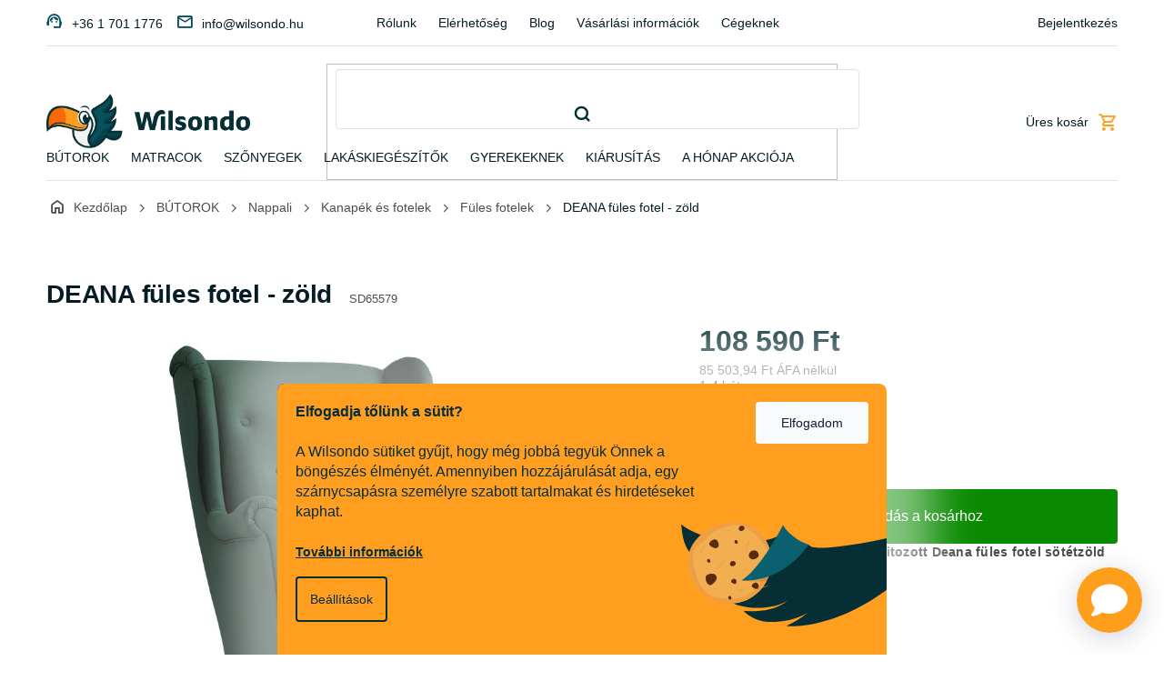

--- FILE ---
content_type: text/html; charset=utf-8
request_url: https://www.wilsondo.hu/deana-fules-fotel-zold/
body_size: 40794
content:
<!doctype html><html lang="hu" dir="ltr" class="header-background-light external-fonts-loaded"><head><meta charset="utf-8" /><meta name="viewport" content="width=device-width,initial-scale=1" /><title>Deana füles fotel – zöld | Wilsondo.hu</title><link rel="preconnect" href="https://cdn.myshoptet.com" /><link rel="dns-prefetch" href="https://cdn.myshoptet.com" /><link rel="preload" href="https://cdn.myshoptet.com/prj/dist/master/cms/libs/jquery/jquery-1.11.3.min.js" as="script" /><link href="https://cdn.myshoptet.com/prj/dist/master/cms/templates/frontend_templates/shared/css/font-face/source-sans-3.css" rel="stylesheet"><link href="https://cdn.myshoptet.com/prj/dist/master/cms/templates/frontend_templates/shared/css/font-face/exo-2.css" rel="stylesheet"><link href="https://cdn.myshoptet.com/prj/dist/master/shop/dist/font-shoptet-11.css.62c94c7785ff2cea73b2.css" rel="stylesheet"><script>
dataLayer = [];
dataLayer.push({'shoptet' : {
    "pageId": 4117,
    "pageType": "productDetail",
    "currency": "HUF",
    "currencyInfo": {
        "decimalSeparator": ",",
        "exchangeRate": 1,
        "priceDecimalPlaces": 2,
        "symbol": "Ft",
        "symbolLeft": 0,
        "thousandSeparator": " "
    },
    "language": "hu",
    "projectId": 273772,
    "product": {
        "id": 65685,
        "guid": "df1f978e-c208-11eb-8d7e-0cc47a6c9c84",
        "hasVariants": false,
        "codes": [
            {
                "code": "SD65579"
            }
        ],
        "code": "SD65579",
        "name": "DEANA f\u00fcles fotel - z\u00f6ld",
        "appendix": "",
        "weight": 25,
        "manufacturer": "Wilsondo",
        "manufacturerGuid": "1EF5332F14896BAE8473DA0BA3DED3EE",
        "currentCategory": "B\u00daTOROK | Nappali b\u00fatorok | Kanap\u00e9k \u00e9s fotelek | F\u00fcles fotelek",
        "currentCategoryGuid": "d8440fa2-b59b-11ec-bb72-0cc47a6c92bc",
        "defaultCategory": "B\u00daTOROK | Nappali b\u00fatorok | Kanap\u00e9k \u00e9s fotelek | F\u00fcles fotelek",
        "defaultCategoryGuid": "d8440fa2-b59b-11ec-bb72-0cc47a6c92bc",
        "currency": "HUF",
        "priceWithVat": 108590
    },
    "stocks": [
        {
            "id": "ext",
            "title": "K\u00e9szlet",
            "isDeliveryPoint": 0,
            "visibleOnEshop": 1
        }
    ],
    "cartInfo": {
        "id": null,
        "freeShipping": false,
        "freeShippingFrom": 59990,
        "leftToFreeGift": {
            "formattedPrice": "130 000 Ft",
            "priceLeft": 130000
        },
        "freeGift": false,
        "leftToFreeShipping": {
            "priceLeft": 59990,
            "dependOnRegion": 0,
            "formattedPrice": "59 990 Ft"
        },
        "discountCoupon": [],
        "getNoBillingShippingPrice": {
            "withoutVat": 0,
            "vat": 0,
            "withVat": 0
        },
        "cartItems": [],
        "taxMode": "ORDINARY"
    },
    "cart": [],
    "customer": {
        "priceRatio": 1,
        "priceListId": 1,
        "groupId": null,
        "registered": false,
        "mainAccount": false
    }
}});
dataLayer.push({'cookie_consent' : {
    "marketing": "denied",
    "analytics": "denied"
}});
document.addEventListener('DOMContentLoaded', function() {
    shoptet.consent.onAccept(function(agreements) {
        if (agreements.length == 0) {
            return;
        }
        dataLayer.push({
            'cookie_consent' : {
                'marketing' : (agreements.includes(shoptet.config.cookiesConsentOptPersonalisation)
                    ? 'granted' : 'denied'),
                'analytics': (agreements.includes(shoptet.config.cookiesConsentOptAnalytics)
                    ? 'granted' : 'denied')
            },
            'event': 'cookie_consent'
        });
    });
});
</script>

<!-- Google Tag Manager -->
<script>(function(w,d,s,l,i){w[l]=w[l]||[];w[l].push({'gtm.start':
new Date().getTime(),event:'gtm.js'});var f=d.getElementsByTagName(s)[0],
j=d.createElement(s),dl=l!='dataLayer'?'&l='+l:'';j.async=true;j.src=
'https://www.googletagmanager.com/gtm.js?id='+i+dl;f.parentNode.insertBefore(j,f);
})(window,document,'script','dataLayer','GTM-5XCCDQS');</script>
<!-- End Google Tag Manager -->

<meta property="og:type" content="website"><meta property="og:site_name" content="wilsondo.hu"><meta property="og:url" content="https://www.wilsondo.hu/deana-fules-fotel-zold/"><meta property="og:title" content="Deana füles fotel – zöld | Wilsondo.hu"><meta name="author" content="Wilsondo.hu"><meta name="web_author" content="Shoptet.sk"><meta name="dcterms.rightsHolder" content="www.wilsondo.hu"><meta name="robots" content="index,follow"><meta property="og:image" content="https://cdn.myshoptet.com/usr/www.wilsondo.hu/user/shop/big/65685-12_deana---fules-fotel.jpg?68dbcd67"><meta property="og:description" content="Kényelmes és gyönyörű sötétzöld füles fotel, amely tökéletes kiegészítője a DEANA kollekció többi darabjának. A fotel Velúr szövettel kárpitozott."><meta name="description" content="Kényelmes és gyönyörű sötétzöld füles fotel, amely tökéletes kiegészítője a DEANA kollekció többi darabjának. A fotel Velúr szövettel kárpitozott."><meta property="product:price:amount" content="108590"><meta property="product:price:currency" content="HUF"><style>:root {--color-primary: #064d5f;--color-primary-h: 192;--color-primary-s: 88%;--color-primary-l: 20%;--color-primary-hover: #051c26;--color-primary-hover-h: 198;--color-primary-hover-s: 77%;--color-primary-hover-l: 8%;--color-secondary: #bf2026;--color-secondary-h: 358;--color-secondary-s: 71%;--color-secondary-l: 44%;--color-secondary-hover: #bf2026;--color-secondary-hover-h: 358;--color-secondary-hover-s: 71%;--color-secondary-hover-l: 44%;--color-tertiary: #fdcf06;--color-tertiary-h: 49;--color-tertiary-s: 98%;--color-tertiary-l: 51%;--color-tertiary-hover: #fdcf06;--color-tertiary-hover-h: 49;--color-tertiary-hover-s: 98%;--color-tertiary-hover-l: 51%;--color-header-background: #ffffff;--template-font: "Source Sans 3";--template-headings-font: "Exo 2";--header-background-url: url("https://cdn.myshoptet.com/prj/dist/master/cms/img/blank.gif");--cookies-notice-background: #1A1937;--cookies-notice-color: #F8FAFB;--cookies-notice-button-hover: #f5f5f5;--cookies-notice-link-hover: #27263f;--templates-update-management-preview-mode-content: "A sablonok frissítéseinek előnézete aktív az Ön böngészője számára."}</style>
    
    <link href="https://cdn.myshoptet.com/prj/dist/master/shop/dist/main-11.less.5a24dcbbdabfd189c152.css" rel="stylesheet" />
                <link href="https://cdn.myshoptet.com/prj/dist/master/shop/dist/mobile-header-v1-11.less.1ee105d41b5f713c21aa.css" rel="stylesheet" />
    
    <script>var shoptet = shoptet || {};</script>
    <script src="https://cdn.myshoptet.com/prj/dist/master/shop/dist/main-3g-header.js.05f199e7fd2450312de2.js"></script>
<!-- User include --><!-- api 498(150) html code header -->
<script async src="https://scripts.luigisbox.tech/LBX-180052.js"></script><meta name="luigisbox-tracker-id" content="157768-180052,hu"/><script type="text/javascript">const isPlpEnabled = sessionStorage.getItem('lbPlpEnabled') === 'true';if (isPlpEnabled) {const style = document.createElement("style");style.type = "text/css";style.id = "lb-plp-style";style.textContent = `body.type-category #content-wrapper,body.type-search #content-wrapper,body.type-category #content,body.type-search #content,body.type-category #content-in,body.type-search #content-in,body.type-category #main-in,body.type-search #main-in {min-height: 100vh;}body.type-category #content-wrapper > *,body.type-search #content-wrapper > *,body.type-category #content > *,body.type-search #content > *,body.type-category #content-in > *,body.type-search #content-in > *,body.type-category #main-in > *,body.type-search #main-in > * {display: none;}`;document.head.appendChild(style);}</script>
<!-- api 1012(643) html code header -->
<style data-purpose="gopay-hiding-apple-pay">
	div[data-guid="7ef6a1e5-5e8b-11ee-9337-8647f5da9d6f"] {
		display: none
	}
</style>
<!-- api 1117(741) html code header -->
<link rel="stylesheet" href="https://cdn.myshoptet.com/usr/api2.dklab.cz/user/documents/_doplnky/faviExtra/273772/8/273772_8.css" type="text/css" /><style></style>
<!-- api 1881(1446) html code header -->
<script>var bianoPixelConfig={debug:false,merchantId:"hu38ba308e06f1044704d3561f243b347a873e054b",project:"biano.hu"}</script>
<!-- service 619(267) html code header -->
<link href="https://cdn.myshoptet.com/usr/fvstudio.myshoptet.com/user/documents/addons/cartupsell.min.css?24.11.1" rel="stylesheet">
<!-- service 1881(1446) html code header -->
<script>
    document.addEventListener("DOMContentLoaded",()=>{var b,i,a,n,o,p,x,s;b=window,i=document,a=bianoPixelConfig,b.bianoTrack||((o=b.bianoTrack=function(){o.callMethod?o.callMethod.apply(o,arguments):o.queue.push(arguments)}).push=o,o.queue=[],a=a||{},n=shoptet.consent.isAccepted("analytics"),o.push("consent",n),o.push("init",a.merchantId),s="script",(p=i.createElement(s)).async=!0,p.src="https://"+(n?"pixel."+a.project:"bianopixel.com")+"/"+(a.debug?"debug":"min")+"/pixel.js",(x=i.getElementsByTagName(s)[0]).parentNode.insertBefore(p,x));const dl=getShoptetDataLayer();switch(dl.pageType){case"productDetail":bianoTrack("track","product_view",{id:(dl.product.code||dl.product.codes[0].code).toString(),source:"shoptet"});break;case"thankYou":bianoTrack("track","purchase",{id:dl.order.orderNo.toString(),order_price:parseFloat(dl.order.total),currency:dl.order.currencyCode,items:dl.order.content.map(item=>({id:item.sku.toString(),quantity:parseInt(item.quantity),unit_price:parseFloat(item.price)})),source:"shoptet"});break;default:bianoTrack("track","page_view",{source:"shoptet"})}document.addEventListener("ShoptetCartAddCartItem",()=>{const dl=getShoptetDataLayer();if(dl.cart&&dl.cart.length){const item=dl.cart[dl.cart.length-1];bianoTrack("track","add_to_cart",{id:item.code.toString(),quantity:parseInt(item.quantity),unit_price:parseFloat(item.priceWithVat),currency:dl.currency,source:"shoptet"})}}),shoptet.scripts.setCustomCallback("shoptet.consent.set",(function(args){args[0].includes("analytics")&&bianoTrack("consent",!0)}))});
</script>
<!-- project html code header -->
<!-- FB domain verification -->
<meta name="facebook-domain-verification" content="98l7g84ok4ahy1dqimh2dautzm003e" />
<!-- Google site verification -->
<meta name="google-site-verification" content="fDA8BqJctU9MyEVyNG84lZBiMKaI1FC95pakJNkzKLc" />

<!-- Wilsondo font -->
<link rel="preconnect" href="https://fonts.googleapis.com">
<link rel="preconnect" href="https://fonts.gstatic.com" crossorigin>
<link href="https://fonts.googleapis.com/css2?family=Inter:wght@300;400;500;600;700&display=swap" rel="stylesheet">

<!-- Main style - css from WCZ FTP -->
<link href="https://cdn.myshoptet.com/usr/www.wilsondo.cz/user/documents/template/css/app-wilsondo.css?v=26.01.22.3" rel="stylesheet"> 

<!-- Gallery - css from WSK FTP -->
<script src="https://cdn.jsdelivr.net/npm/@fancyapps/ui@4.0/dist/fancybox.umd.js"></script>
<script src="https://cdnjs.cloudflare.com/ajax/libs/fancyapps-ui/4.0.21/carousel.autoplay.umd.min.js"></script>
<link href="https://cdn.jsdelivr.net/npm/@fancyapps/ui@4.0/dist/fancybox.css" rel="stylesheet">

<!-- yotpo -->
<script src="https://cdn-widgetsrepository.yotpo.com/v1/loader/qrgtC0UEM7PzZhsNHKLHQv0ZUSsPN6Qf4SgNYwVe" async></script>

<!-- Zapracovat -->
<style>
#ak-widget.akw-side-right {
z-index: 999 !important;
}
.is-loaded #lb-results .products-block.products .p .image .flags-extra {
    display: block !important;
}

#lb-results .lb-product .flags-extra{
top: auto;
bottom: 0;
}
.shp-tab[data-testid="tabDiscussion"] {
    display: none !important;
}

.type-post time {
display:none;
}

.shp-tabs-wrapper {
    margin-bottom: -15px;
}

.flag-gift {
	background-color: #FA6807 !important;
  color: #fff;
}
.topbar-pulse {
height: 10px;
width: 10px;
background: #FF9E1B;
border-radius: 50%;
display: inline-block;
margin-right: 10px;
animation: pulse 1.4s ease-in-out infinite;
position: relative;
}

@keyframes pulse {
0% {box-shadow: 0 0 0 0 rgba(255, 158, 27, .55);}
70% {box-shadow: 0 0 0 10px rgba(255, 158, 27, 0);}
100% {box-shadow: 0 0 0 0 rgba(255, 158, 27, 0);}
}
</style>

<!-- Mailocator WHU-->
<script>
(function(e,a,d,b,c){a.mlctr={p:"https://app.mailocator.com",cpg:"300752KywclGVPsa"};
b=a.createElement(d);c=a.getElementsByTagName(d)[0];b.async=1;
b.src=a.mlctr.p+"/_/s/"+a.mlctr.cpg+"/ml.js?"+Date.now();
c.parentNode.insertBefore(b,c)})(window,document,"script");
</script>

<!-- Bing WHU - PLEASE DO NOT MODIFY THE LINES BELOW -->
<meta name="msvalidate.01" content="A373B386AA9148CB3B6270BC677CF1D9" />
<!-- Bing CODE END -->

<!-- PINTEREST WHU - PLEASE DO NOT MODIFY THE LINES BELOW -->
<meta name="p:domain_verify" content="406327af46c8afcba48a45fd114094bd"/>
<!-- PINTEREST WHU CODE END -->

<!-- MS Clarity -->
<script type="text/javascript">
    (function(c,l,a,r,i,t,y){
        c[a]=c[a]||function(){(c[a].q=c[a].q||[]).push(arguments)};
        t=l.createElement(r);t.async=1;t.src="https://www.clarity.ms/tag/"+i;
        y=l.getElementsByTagName(r)[0];y.parentNode.insertBefore(t,y);
    })(window, document, "clarity", "script", "tkcegqiu5t");
</script>
<!-- /User include --><link rel="shortcut icon" href="/favicon.png" type="image/x-icon" /><link rel="canonical" href="https://www.wilsondo.hu/deana-fules-fotel-zold/" /><script>!function(){var t={9196:function(){!function(){var t=/\[object (Boolean|Number|String|Function|Array|Date|RegExp)\]/;function r(r){return null==r?String(r):(r=t.exec(Object.prototype.toString.call(Object(r))))?r[1].toLowerCase():"object"}function n(t,r){return Object.prototype.hasOwnProperty.call(Object(t),r)}function e(t){if(!t||"object"!=r(t)||t.nodeType||t==t.window)return!1;try{if(t.constructor&&!n(t,"constructor")&&!n(t.constructor.prototype,"isPrototypeOf"))return!1}catch(t){return!1}for(var e in t);return void 0===e||n(t,e)}function o(t,r,n){this.b=t,this.f=r||function(){},this.d=!1,this.a={},this.c=[],this.e=function(t){return{set:function(r,n){u(c(r,n),t.a)},get:function(r){return t.get(r)}}}(this),i(this,t,!n);var e=t.push,o=this;t.push=function(){var r=[].slice.call(arguments,0),n=e.apply(t,r);return i(o,r),n}}function i(t,n,o){for(t.c.push.apply(t.c,n);!1===t.d&&0<t.c.length;){if("array"==r(n=t.c.shift()))t:{var i=n,a=t.a;if("string"==r(i[0])){for(var f=i[0].split("."),s=f.pop(),p=(i=i.slice(1),0);p<f.length;p++){if(void 0===a[f[p]])break t;a=a[f[p]]}try{a[s].apply(a,i)}catch(t){}}}else if("function"==typeof n)try{n.call(t.e)}catch(t){}else{if(!e(n))continue;for(var l in n)u(c(l,n[l]),t.a)}o||(t.d=!0,t.f(t.a,n),t.d=!1)}}function c(t,r){for(var n={},e=n,o=t.split("."),i=0;i<o.length-1;i++)e=e[o[i]]={};return e[o[o.length-1]]=r,n}function u(t,o){for(var i in t)if(n(t,i)){var c=t[i];"array"==r(c)?("array"==r(o[i])||(o[i]=[]),u(c,o[i])):e(c)?(e(o[i])||(o[i]={}),u(c,o[i])):o[i]=c}}window.DataLayerHelper=o,o.prototype.get=function(t){var r=this.a;t=t.split(".");for(var n=0;n<t.length;n++){if(void 0===r[t[n]])return;r=r[t[n]]}return r},o.prototype.flatten=function(){this.b.splice(0,this.b.length),this.b[0]={},u(this.a,this.b[0])}}()}},r={};function n(e){var o=r[e];if(void 0!==o)return o.exports;var i=r[e]={exports:{}};return t[e](i,i.exports,n),i.exports}n.n=function(t){var r=t&&t.__esModule?function(){return t.default}:function(){return t};return n.d(r,{a:r}),r},n.d=function(t,r){for(var e in r)n.o(r,e)&&!n.o(t,e)&&Object.defineProperty(t,e,{enumerable:!0,get:r[e]})},n.o=function(t,r){return Object.prototype.hasOwnProperty.call(t,r)},function(){"use strict";n(9196)}()}();</script>    <!-- Global site tag (gtag.js) - Google Analytics -->
    <script async src="https://www.googletagmanager.com/gtag/js?id=G-3CW88EB69Y"></script>
    <script>
        
        window.dataLayer = window.dataLayer || [];
        function gtag(){dataLayer.push(arguments);}
        

                    console.debug('default consent data');

            gtag('consent', 'default', {"ad_storage":"denied","analytics_storage":"denied","ad_user_data":"denied","ad_personalization":"denied","wait_for_update":500});
            dataLayer.push({
                'event': 'default_consent'
            });
        
        gtag('js', new Date());

        
                gtag('config', 'G-3CW88EB69Y', {"groups":"GA4","send_page_view":false,"content_group":"productDetail","currency":"HUF","page_language":"hu","server_container_url":"https:\/\/analytics.wilsondo.hu"});
        
                gtag('config', 'AW-11440401683', {"allow_enhanced_conversions":true});
        
        
        
        
        
                    gtag('event', 'page_view', {"send_to":"GA4","page_language":"hu","content_group":"productDetail","currency":"HUF"});
        
                gtag('set', 'currency', 'HUF');

        gtag('event', 'view_item', {
            "send_to": "UA",
            "items": [
                {
                    "id": "SD65579",
                    "name": "DEANA f\u00fcles fotel - z\u00f6ld",
                    "category": "B\u00daTOROK \/ Nappali b\u00fatorok \/ Kanap\u00e9k \u00e9s fotelek \/ F\u00fcles fotelek",
                                        "brand": "Wilsondo",
                                                            "price": 85503.94
                }
            ]
        });
        
        
        
        
        
                    gtag('event', 'view_item', {"send_to":"GA4","page_language":"hu","content_group":"productDetail","value":85503.940000000002,"currency":"HUF","items":[{"item_id":"SD65579","item_name":"DEANA f\u00fcles fotel - z\u00f6ld","item_brand":"Wilsondo","item_category":"B\u00daTOROK","item_category2":"Nappali b\u00fatorok","item_category3":"Kanap\u00e9k \u00e9s fotelek","item_category4":"F\u00fcles fotelek","price":85503.940000000002,"quantity":1,"index":0}]});
        
        
        
        
        
        
        
        document.addEventListener('DOMContentLoaded', function() {
            if (typeof shoptet.tracking !== 'undefined') {
                for (var id in shoptet.tracking.bannersList) {
                    gtag('event', 'view_promotion', {
                        "send_to": "UA",
                        "promotions": [
                            {
                                "id": shoptet.tracking.bannersList[id].id,
                                "name": shoptet.tracking.bannersList[id].name,
                                "position": shoptet.tracking.bannersList[id].position
                            }
                        ]
                    });
                }
            }

            shoptet.consent.onAccept(function(agreements) {
                if (agreements.length !== 0) {
                    console.debug('gtag consent accept');
                    var gtagConsentPayload =  {
                        'ad_storage': agreements.includes(shoptet.config.cookiesConsentOptPersonalisation)
                            ? 'granted' : 'denied',
                        'analytics_storage': agreements.includes(shoptet.config.cookiesConsentOptAnalytics)
                            ? 'granted' : 'denied',
                                                                                                'ad_user_data': agreements.includes(shoptet.config.cookiesConsentOptPersonalisation)
                            ? 'granted' : 'denied',
                        'ad_personalization': agreements.includes(shoptet.config.cookiesConsentOptPersonalisation)
                            ? 'granted' : 'denied',
                        };
                    console.debug('update consent data', gtagConsentPayload);
                    gtag('consent', 'update', gtagConsentPayload);
                    dataLayer.push(
                        { 'event': 'update_consent' }
                    );
                }
            });
        });
    </script>
<!-- Arukereso.cz PRODUCT DETAIL script -->
<script type="text/plain" data-cookiecategory="personalisation">
    (function(t, r, a, c, k, i, n, g) {
        t['ROIDataObject'] = k;
        t[k]=t[k]||function(){
            (t[k].q=t[k].q||[]).push(arguments)
        },
        t[k].c=i;n=r.createElement(a),
        g=r.getElementsByTagName(a)[0];
        n.async=1;
        n.src=c;
        g.parentNode.insertBefore(n,g)
    })(window, document, 'script', '//www.arukereso.hu/ocm/sdk.js?source=shoptet&version=2&page=product_detail', 'arukereso', 'hu');
</script>
<!-- End Arukereso.hu PRODUCT DETAIL script -->
</head><body class="desktop id-4117 in-fules-fotelek template-11 type-product type-detail one-column-body columns-mobile-2 columns-4 ums_forms_redesign--off ums_a11y_category_page--on ums_discussion_rating_forms--off ums_flags_display_unification--on ums_a11y_login--off mobile-header-version-1"><noscript>
    <style>
        #header {
            padding-top: 0;
            position: relative !important;
            top: 0;
        }
        .header-navigation {
            position: relative !important;
        }
        .overall-wrapper {
            margin: 0 !important;
        }
        body:not(.ready) {
            visibility: visible !important;
        }
    </style>
    <div class="no-javascript">
        <div class="no-javascript__title">Meg kell változtatnia egy beállítást a böngészőben</div>
        <div class="no-javascript__text">Lásd: <a href="https://www.google.com/support/bin/answer.py?answer=23852">A JavaScript engedélyezése a böngészőben</a>.</div>
        <div class="no-javascript__text">Ha hirdetésblokkoló szoftvert használ, akkor lehet, hogy ezen az oldalon engedélyeznie kell a JavaScriptet.</div>
        <div class="no-javascript__text">Köszönjük szépen.</div>
    </div>
</noscript>

        <div id="fb-root"></div>
        <script>
            window.fbAsyncInit = function() {
                FB.init({
//                    appId            : 'your-app-id',
                    autoLogAppEvents : true,
                    xfbml            : true,
                    version          : 'v19.0'
                });
            };
        </script>
        <script async defer crossorigin="anonymous" src="https://connect.facebook.net/hu_HU/sdk.js"></script>
<!-- Google Tag Manager (noscript) -->
<noscript><iframe src="https://www.googletagmanager.com/ns.html?id=GTM-5XCCDQS"
height="0" width="0" style="display:none;visibility:hidden"></iframe></noscript>
<!-- End Google Tag Manager (noscript) -->

    <div class="siteCookies siteCookies--bottom siteCookies--dark js-siteCookies" role="dialog" data-testid="cookiesPopup" data-nosnippet>
        <div class="siteCookies__form">
            <div class="siteCookies__content">
                <div class="siteCookies__text">
                    <div style="color: #052e35;"><strong>Elfogadja tőlünk a sütit?</strong> <br /><br />A Wilsondo sütiket gyűjt, hogy még jobbá tegyük Önnek a böngészés élményét. Amennyiben hozzájárulását adja, egy szárnycsapásra személyre szabott tartalmakat és hirdetéseket kaphat.<br /><br /><a href="/hasznos-tudnivalok/cookie-hasznalata/">További információk</a>
<div id="gtx-trans" style="position: absolute; left: -30px; top: 47.875px;"> </div>
</div>
                </div>
                <p class="siteCookies__links">
                    <button class="siteCookies__link js-cookies-settings" aria-label="A sütik beállítása" data-testid="cookiesSettings">Beállítások</button>
                </p>
            </div>
            <div class="siteCookies__buttonWrap">
                                <button class="siteCookies__button js-cookiesConsentSubmit" value="all" aria-label="Sütik elfogadása" data-testid="buttonCookiesAccept">Elfogadom</button>
            </div>
        </div>
        <script>
            document.addEventListener("DOMContentLoaded", () => {
                const siteCookies = document.querySelector('.js-siteCookies');
                document.addEventListener("scroll", shoptet.common.throttle(() => {
                    const st = document.documentElement.scrollTop;
                    if (st > 1) {
                        siteCookies.classList.add('siteCookies--scrolled');
                    } else {
                        siteCookies.classList.remove('siteCookies--scrolled');
                    }
                }, 100));
            });
        </script>
    </div>
<a href="#content" class="skip-link sr-only">Ugrás a fő tartalomhoz</a><div class="overall-wrapper"><div class="user-action"><div class="container"><div class="user-action-in"><div class="user-action-login popup-widget login-widget"><div class="popup-widget-inner"><h2 id="loginHeading">Bejelentkezés az Ön fiókjába</h2><div id="customerLogin"><form action="/action/Customer/Login/" method="post" id="formLoginIncluded" class="csrf-enabled formLogin" data-testid="formLogin"><input type="hidden" name="referer" value="" /><div class="form-group"><div class="input-wrapper email js-validated-element-wrapper no-label"><input type="email" name="email" class="form-control" autofocus placeholder="E-mail cím (pl. edit@freemail.hu)" data-testid="inputEmail" autocomplete="email" required /></div></div><div class="form-group"><div class="input-wrapper password js-validated-element-wrapper no-label"><input type="password" name="password" class="form-control" placeholder="Jelszó" data-testid="inputPassword" autocomplete="current-password" required /><span class="no-display">Ezt a mezőt nem lehet kitöltetni</span><input type="text" name="surname" value="" class="no-display" /></div></div><div class="form-group"><div class="login-wrapper"><button type="submit" class="btn btn-secondary btn-text btn-login" data-testid="buttonSubmit">Bejelentkezés</button><div class="password-helper"><a href="/regisztracio/" data-testid="signup" rel="nofollow">Új regisztráció</a><a href="/ugyfel/elfelejtett-jelszo/" rel="nofollow">Elfelejtett jelszó</a></div></div></div></form>
</div></div></div>
    <div id="cart-widget" class="user-action-cart popup-widget cart-widget loader-wrapper" data-testid="popupCartWidget" role="dialog" aria-hidden="true"><div class="popup-widget-inner cart-widget-inner place-cart-here"><div class="loader-overlay"><div class="loader"></div></div></div><div class="cart-widget-button"><a href="/kosar/" class="btn btn-conversion" id="continue-order-button" rel="nofollow" data-testid="buttonNextStep">Tovább a kosárhoz</a></div></div></div>
</div></div><div class="top-navigation-bar" data-testid="topNavigationBar">

    <div class="container">

        <div class="top-navigation-contacts">
            <strong>Ügyfélszolgálat:</strong><a href="tel:+3617011776" class="project-phone" aria-label="+3617011776 telefonszám hívása" data-testid="contactboxPhone"><span>+36 1 701 1776</span></a><a href="mailto:info@wilsondo.hu" class="project-email" data-testid="contactboxEmail"><span>info@wilsondo.hu</span></a>        </div>

                            <div class="top-navigation-menu">
                <div class="top-navigation-menu-trigger"></div>
                <ul class="top-navigation-bar-menu">
                                            <li class="top-navigation-menu-item-27">
                            <a href="/rolunk/">Rólunk</a>
                        </li>
                                            <li class="top-navigation-menu-item-1865">
                            <a href="/elerhetoseg/">Elérhetőség</a>
                        </li>
                                            <li class="top-navigation-menu-item-1815">
                            <a href="/blog/">Blog</a>
                        </li>
                                            <li class="top-navigation-menu-item-2447">
                            <a href="/vasarlasi-informaciok/">Vásárlási információk</a>
                        </li>
                                            <li class="top-navigation-menu-item-8440">
                            <a href="/cegeknek/">Cégeknek</a>
                        </li>
                                            <li class="top-navigation-menu-item-1883">
                            <a href="/gyik-gyakran-ismetlodo-kerdesek/">GYIK - Gyakran ismétlődő kérdések</a>
                        </li>
                                            <li class="top-navigation-menu-item-691">
                            <a href="/szallitas-es-fizetes/">Szállítás és fizetés</a>
                        </li>
                                            <li class="top-navigation-menu-item-2459">
                            <a href="/lakasba-szallitas/">Lakásba szállítás</a>
                        </li>
                                            <li class="top-navigation-menu-item-1877">
                            <a href="/reklamacio-es-visszakuldes/">Reklamáció és visszaküldés</a>
                        </li>
                                            <li class="top-navigation-menu-item-39">
                            <a href="/uzleti-feltetelek/">Üzleti feltételek</a>
                        </li>
                                            <li class="top-navigation-menu-item-1710">
                            <a href="/elegedett-vasarloink/">Vásárlóinktól kapott fényképek</a>
                        </li>
                                            <li class="top-navigation-menu-item-2048">
                            <a href="/biztonsagos-kiszallitas/">Biztonságos kiszállítás</a>
                        </li>
                                            <li class="top-navigation-menu-item-3861">
                            <a href="/velemenyek-wilsondo/">Vélemények - Wilsondo.hu</a>
                        </li>
                                            <li class="top-navigation-menu-item-external-117">
                            <a href="https://www.wilsondo.hu/blog/egyedi-meretre-gyartott-matracok/">Méretre gyártott matracok</a>
                        </li>
                                            <li class="top-navigation-menu-item-4331">
                            <a href="/kozremukodo-segitseg-kezbesiteskor/">Közreműködő segítség kézbesítéskor</a>
                        </li>
                                            <li class="top-navigation-menu-item-5723">
                            <a href="/nagykereskedelmi-ajanlatok/">Nagykereskedelmi ajánlatok</a>
                        </li>
                                            <li class="top-navigation-menu-item-external-125">
                            <a href="https://manual.wilsondo.sk/hu/" target="blank">Szerelési útmutatók</a>
                        </li>
                                    </ul>
                <ul class="top-navigation-bar-menu-helper"></ul>
            </div>
        
        <div class="top-navigation-tools top-navigation-tools--language">
            <div class="responsive-tools">
                <a href="#" class="toggle-window" data-target="search" aria-label="Keresés" data-testid="linkSearchIcon"></a>
                                                            <a href="#" class="toggle-window" data-target="login"></a>
                                                    <a href="#" class="toggle-window" data-target="navigation" aria-label="Menü" data-testid="hamburgerMenu"></a>
            </div>
                        <a href="/bejelentkezes/?backTo=%2Fdeana-fules-fotel-zold%2F" class="top-nav-button top-nav-button-login primary login toggle-window" data-target="login" data-testid="signin" rel="nofollow"><span>Bejelentkezés</span></a>        </div>

    </div>

</div>
<header id="header"><div class="container navigation-wrapper">
    <div class="header-top">
        <div class="site-name-wrapper">
            <div class="site-name"><a href="/" data-testid="linkWebsiteLogo"><img src="https://cdn.myshoptet.com/usr/www.wilsondo.hu/user/logos/logo-wilsondo.png" alt="Wilsondo.hu" fetchpriority="low" /></a></div>        </div>
        <div class="search" itemscope itemtype="https://schema.org/WebSite">
            <meta itemprop="headline" content="Füles fotelek"/><meta itemprop="url" content="https://www.wilsondo.hu"/><meta itemprop="text" content="Kényelmes és gyönyörű sötétzöld füles fotel, amely tökéletes kiegészítője a DEANA kollekció többi darabjának. A fotel Velúr szövettel kárpitozott."/>            <form action="/action/ProductSearch/prepareString/" method="post"
    id="formSearchForm" class="search-form compact-form js-search-main"
    itemprop="potentialAction" itemscope itemtype="https://schema.org/SearchAction" data-testid="searchForm">
    <fieldset>
        <meta itemprop="target"
            content="https://www.wilsondo.hu/kereses/?string={string}"/>
        <input type="hidden" name="language" value="hu"/>
        
            
<input
    type="search"
    name="string"
        class="query-input form-control search-input js-search-input"
    placeholder="Keresett kifejezés"
    autocomplete="off"
    required
    itemprop="query-input"
    aria-label="Keresés"
    data-testid="searchInput"
>
            <button type="submit" class="btn btn-default" data-testid="searchBtn">Keresés</button>
        
    </fieldset>
</form>
        </div>
        <div class="navigation-buttons">
                
    <a href="/kosar/" class="btn btn-icon toggle-window cart-count" data-target="cart" data-hover="true" data-redirect="true" data-testid="headerCart" rel="nofollow" aria-haspopup="dialog" aria-expanded="false" aria-controls="cart-widget">
        
                <span class="sr-only">Kosár</span>
        
            <span class="cart-price visible-lg-inline-block" data-testid="headerCartPrice">
                                    Üres kosár                            </span>
        
    
            </a>
        </div>
    </div>
    <nav id="navigation" aria-label="Főmenü" data-collapsible="true"><div class="navigation-in menu"><ul class="menu-level-1" role="menubar" data-testid="headerMenuItems"><li class="menu-item-1752 ext" role="none"><a href="/butor/" data-testid="headerMenuItem" role="menuitem" aria-haspopup="true" aria-expanded="false"><b>BÚTOROK</b><span class="submenu-arrow"></span></a><ul class="menu-level-2" aria-label="BÚTOROK" tabindex="-1" role="menu"><li class="menu-item-2825 has-third-level" role="none"><a href="/haloszoba/" class="menu-image" data-testid="headerMenuItem" tabindex="-1" aria-hidden="true"><img src="data:image/svg+xml,%3Csvg%20width%3D%22140%22%20height%3D%22100%22%20xmlns%3D%22http%3A%2F%2Fwww.w3.org%2F2000%2Fsvg%22%3E%3C%2Fsvg%3E" alt="" aria-hidden="true" width="140" height="100"  data-src="https://cdn.myshoptet.com/usr/www.wilsondo.hu/user/categories/orig/spalna_(1).png" fetchpriority="low" /></a><div><a href="/haloszoba/" data-testid="headerMenuItem" role="menuitem"><span>Hálószoba</span></a>
                                                    <ul class="menu-level-3" role="menu">
                                                                    <li class="menu-item-2909" role="none">
                                        <a href="/agyak-2/" data-testid="headerMenuItem" role="menuitem">
                                            Ágyak</a>,                                    </li>
                                                                    <li class="menu-item-2903" role="none">
                                        <a href="/matracok-2/" data-testid="headerMenuItem" role="menuitem">
                                            Matracok</a>,                                    </li>
                                                                    <li class="menu-item-3035" role="none">
                                        <a href="/ruhasszekrenyek/" data-testid="headerMenuItem" role="menuitem">
                                            Gardróbszekrények</a>,                                    </li>
                                                                    <li class="menu-item-3038" role="none">
                                        <a href="/komodok-a-haloba/" data-testid="headerMenuItem" role="menuitem">
                                            Komódok a hálóba</a>,                                    </li>
                                                                    <li class="menu-item-2888" role="none">
                                        <a href="/haloszobak/" data-testid="headerMenuItem" role="menuitem">
                                            Hálószobák</a>,                                    </li>
                                                                    <li class="menu-item-2885" role="none">
                                        <a href="/fesulkodo-asztalok/" data-testid="headerMenuItem" role="menuitem">
                                            Fésülködő asztalok</a>,                                    </li>
                                                                    <li class="menu-item-2897" role="none">
                                        <a href="/ejjeliszekrenyek-2/" data-testid="headerMenuItem" role="menuitem">
                                            Éjjeliszekrények</a>,                                    </li>
                                                                    <li class="menu-item-2891" role="none">
                                        <a href="/szonyegek-a-haloba/" data-testid="headerMenuItem" role="menuitem">
                                            Szőnyegek</a>,                                    </li>
                                                                    <li class="menu-item-3194" role="none">
                                        <a href="/agyracsok/" data-testid="headerMenuItem" role="menuitem">
                                            Ágyrácsok</a>,                                    </li>
                                                                    <li class="menu-item-4821" role="none">
                                        <a href="/haloszoba-butor-szettek-es-kollekciok/" data-testid="headerMenuItem" role="menuitem">
                                            Hálószoba bútor szettek</a>                                    </li>
                                                            </ul>
                        </div></li><li class="menu-item-2831 has-third-level" role="none"><a href="/nappali/" class="menu-image" data-testid="headerMenuItem" tabindex="-1" aria-hidden="true"><img src="data:image/svg+xml,%3Csvg%20width%3D%22140%22%20height%3D%22100%22%20xmlns%3D%22http%3A%2F%2Fwww.w3.org%2F2000%2Fsvg%22%3E%3C%2Fsvg%3E" alt="" aria-hidden="true" width="140" height="100"  data-src="https://cdn.myshoptet.com/usr/www.wilsondo.hu/user/categories/orig/pohovky.png" fetchpriority="low" /></a><div><a href="/nappali/" data-testid="headerMenuItem" role="menuitem"><span>Nappali</span></a>
                                                    <ul class="menu-level-3" role="menu">
                                                                    <li class="menu-item-3206" role="none">
                                        <a href="/fotelek-es-ulogarniturak/" data-testid="headerMenuItem" role="menuitem">
                                            Kanapék és fotelek</a>,                                    </li>
                                                                    <li class="menu-item-2882" role="none">
                                        <a href="/nappali-szekrenysor/" data-testid="headerMenuItem" role="menuitem">
                                            Nappali szekrénysorok</a>,                                    </li>
                                                                    <li class="menu-item-2870" role="none">
                                        <a href="/dohanyzoasztalok/" data-testid="headerMenuItem" role="menuitem">
                                            Dohányzóasztalok</a>,                                    </li>
                                                                    <li class="menu-item-4261" role="none">
                                        <a href="/kisasztalok/" data-testid="headerMenuItem" role="menuitem">
                                            Kisasztalok</a>,                                    </li>
                                                                    <li class="menu-item-2873" role="none">
                                        <a href="/tv-szerkenyek/" data-testid="headerMenuItem" role="menuitem">
                                            TV-állványok</a>,                                    </li>
                                                                    <li class="menu-item-2879" role="none">
                                        <a href="/nappali-butor-szettek/" data-testid="headerMenuItem" role="menuitem">
                                            Nappali bútor szettek</a>,                                    </li>
                                                                    <li class="menu-item-2939" role="none">
                                        <a href="/uveges-szekrenyek--konyvespolcok--polcok/" data-testid="headerMenuItem" role="menuitem">
                                            Üveges szekrények, könyvespolcok, polcok</a>,                                    </li>
                                                                    <li class="menu-item-3044" role="none">
                                        <a href="/nappali-komodok-2/" data-testid="headerMenuItem" role="menuitem">
                                            Komódok a nappaliba</a>,                                    </li>
                                                                    <li class="menu-item-3200" role="none">
                                        <a href="/puffok-es-labtartok/" data-testid="headerMenuItem" role="menuitem">
                                            Puffok és lábtartók</a>,                                    </li>
                                                                    <li class="menu-item-4442" role="none">
                                        <a href="/kanapek-es-ulogarniturak/" data-testid="headerMenuItem" role="menuitem">
                                            Ülőgarnitúrák</a>,                                    </li>
                                                                    <li class="menu-item-4824" role="none">
                                        <a href="/nappali-butor-szettek-es-kollekciok/" data-testid="headerMenuItem" role="menuitem">
                                            Nappali bútor összeállítások</a>                                    </li>
                                                            </ul>
                        </div></li><li class="menu-item-2768 has-third-level" role="none"><a href="/gyerekszoba-butor/" class="menu-image" data-testid="headerMenuItem" tabindex="-1" aria-hidden="true"><img src="data:image/svg+xml,%3Csvg%20width%3D%22140%22%20height%3D%22100%22%20xmlns%3D%22http%3A%2F%2Fwww.w3.org%2F2000%2Fsvg%22%3E%3C%2Fsvg%3E" alt="" aria-hidden="true" width="140" height="100"  data-src="https://cdn.myshoptet.com/usr/www.wilsondo.hu/user/categories/orig/detske-izby.png" fetchpriority="low" /></a><div><a href="/gyerekszoba-butor/" data-testid="headerMenuItem" role="menuitem"><span>Gyerekszoba bútor</span></a>
                                                    <ul class="menu-level-3" role="menu">
                                                                    <li class="menu-item-2993" role="none">
                                        <a href="/gyerekagyak-es-babaagyak/" data-testid="headerMenuItem" role="menuitem">
                                            Gyerekágyak és babaágyak</a>,                                    </li>
                                                                    <li class="menu-item-3011" role="none">
                                        <a href="/emeletes-agyak-2/" data-testid="headerMenuItem" role="menuitem">
                                            Emeletes ágyak</a>,                                    </li>
                                                                    <li class="menu-item-2771" role="none">
                                        <a href="/gyerekszobak/" data-testid="headerMenuItem" role="menuitem">
                                            Gyerekszobák</a>,                                    </li>
                                                                    <li class="menu-item-2780" role="none">
                                        <a href="/gyerekmatracok-2/" data-testid="headerMenuItem" role="menuitem">
                                            Gyerekmatracok</a>,                                    </li>
                                                                    <li class="menu-item-3029" role="none">
                                        <a href="/gyerekszoba-szekrenyek-2/" data-testid="headerMenuItem" role="menuitem">
                                            Gyerekszoba szekrények</a>,                                    </li>
                                                                    <li class="menu-item-1344" role="none">
                                        <a href="/komodok-es-pelenkazo-pultok/" data-testid="headerMenuItem" role="menuitem">
                                            Komódok és pelenkázó asztalok</a>,                                    </li>
                                                                    <li class="menu-item-3002" role="none">
                                        <a href="/polcos-szekrenyek-es-polcok-a-gyerekszobaba/" data-testid="headerMenuItem" role="menuitem">
                                            Polcos szekrények és polcok a gyerekszobába</a>,                                    </li>
                                                                    <li class="menu-item-1383" role="none">
                                        <a href="/gyerek-iroasztalok-es-szekek/" data-testid="headerMenuItem" role="menuitem">
                                            Gyerek íróasztalok és székek</a>,                                    </li>
                                                                    <li class="menu-item-1614" role="none">
                                        <a href="/jarokak/" data-testid="headerMenuItem" role="menuitem">
                                            Járókák</a>,                                    </li>
                                                                    <li class="menu-item-4827" role="none">
                                        <a href="/gyerekszoba-butor-szettek-es-kollekciok/" data-testid="headerMenuItem" role="menuitem">
                                            Gyerekszoba bútor szettek</a>                                    </li>
                                                            </ul>
                        </div></li><li class="menu-item-1749 has-third-level" role="none"><a href="/agyak/" class="menu-image" data-testid="headerMenuItem" tabindex="-1" aria-hidden="true"><img src="data:image/svg+xml,%3Csvg%20width%3D%22140%22%20height%3D%22100%22%20xmlns%3D%22http%3A%2F%2Fwww.w3.org%2F2000%2Fsvg%22%3E%3C%2Fsvg%3E" alt="" aria-hidden="true" width="140" height="100"  data-src="https://cdn.myshoptet.com/usr/www.wilsondo.hu/user/categories/orig/postele.png" fetchpriority="low" /></a><div><a href="/agyak/" data-testid="headerMenuItem" role="menuitem"><span>Ágyak</span></a>
                                                    <ul class="menu-level-3" role="menu">
                                                                    <li class="menu-item-2915" role="none">
                                        <a href="/franciaagyak/" data-testid="headerMenuItem" role="menuitem">
                                            Franciaágyak</a>,                                    </li>
                                                                    <li class="menu-item-4307" role="none">
                                        <a href="/boxspring-agyak/" data-testid="headerMenuItem" role="menuitem">
                                            Boxspring ágyak</a>,                                    </li>
                                                                    <li class="menu-item-4361" role="none">
                                        <a href="/karpitozott-agyak/" data-testid="headerMenuItem" role="menuitem">
                                            Kárpitozott ágyak</a>,                                    </li>
                                                                    <li class="menu-item-2918" role="none">
                                        <a href="/egyszemelyes-agyak/" data-testid="headerMenuItem" role="menuitem">
                                            Egyszemélyes ágyak</a>,                                    </li>
                                                                    <li class="menu-item-828" role="none">
                                        <a href="/emeletes-agyak/" data-testid="headerMenuItem" role="menuitem">
                                            Emeletes ágyak</a>,                                    </li>
                                                                    <li class="menu-item-748" role="none">
                                        <a href="/gyerekagyak/" data-testid="headerMenuItem" role="menuitem">
                                            Gyerekágyak</a>,                                    </li>
                                                                    <li class="menu-item-4281" role="none">
                                        <a href="/fem-agyak/" data-testid="headerMenuItem" role="menuitem">
                                            Fém ágyak</a>,                                    </li>
                                                                    <li class="menu-item-2921" role="none">
                                        <a href="/fa-agyak/" data-testid="headerMenuItem" role="menuitem">
                                            Fa ágyak</a>,                                    </li>
                                                                    <li class="menu-item-801" role="none">
                                        <a href="/kihuzhato-agyak/" data-testid="headerMenuItem" role="menuitem">
                                            Ágyak vendégággyal</a>,                                    </li>
                                                                    <li class="menu-item-891" role="none">
                                        <a href="/agyracsok-2/" data-testid="headerMenuItem" role="menuitem">
                                            Ágyrácsok</a>,                                    </li>
                                                                    <li class="menu-item-1782" role="none">
                                        <a href="/tartozekok-az-agyakhoz/" data-testid="headerMenuItem" role="menuitem">
                                            Tartozékok az ágyakhoz</a>,                                    </li>
                                                                    <li class="menu-item-3885" role="none">
                                        <a href="/leesesgatlok/" data-testid="headerMenuItem" role="menuitem">
                                            Leesésgátlók</a>,                                    </li>
                                                                    <li class="menu-item-6643" role="none">
                                        <a href="/heverok/" data-testid="headerMenuItem" role="menuitem">
                                            Heverők</a>                                    </li>
                                                            </ul>
                        </div></li><li class="menu-item-2837 has-third-level" role="none"><a href="/komodok/" class="menu-image" data-testid="headerMenuItem" tabindex="-1" aria-hidden="true"><img src="data:image/svg+xml,%3Csvg%20width%3D%22140%22%20height%3D%22100%22%20xmlns%3D%22http%3A%2F%2Fwww.w3.org%2F2000%2Fsvg%22%3E%3C%2Fsvg%3E" alt="" aria-hidden="true" width="140" height="100"  data-src="https://cdn.myshoptet.com/usr/www.wilsondo.hu/user/categories/orig/komoda-do-predsiene.png" fetchpriority="low" /></a><div><a href="/komodok/" data-testid="headerMenuItem" role="menuitem"><span>Komódok</span></a>
                                                    <ul class="menu-level-3" role="menu">
                                                                    <li class="menu-item-2900" role="none">
                                        <a href="/haloszoba-komodok/" data-testid="headerMenuItem" role="menuitem">
                                            Hálószoba komódok</a>,                                    </li>
                                                                    <li class="menu-item-3017" role="none">
                                        <a href="/komodok-a-gyerekszobaba/" data-testid="headerMenuItem" role="menuitem">
                                            Komódok a gyerekszobába</a>,                                    </li>
                                                                    <li class="menu-item-2876" role="none">
                                        <a href="/nappali-komodok/" data-testid="headerMenuItem" role="menuitem">
                                            Nappali komódok</a>,                                    </li>
                                                                    <li class="menu-item-2987" role="none">
                                        <a href="/eloszoba-komodok/" data-testid="headerMenuItem" role="menuitem">
                                            Előszoba komódok</a>                                    </li>
                                                            </ul>
                        </div></li><li class="menu-item-2840 has-third-level" role="none"><a href="/szekrenyek/" class="menu-image" data-testid="headerMenuItem" tabindex="-1" aria-hidden="true"><img src="data:image/svg+xml,%3Csvg%20width%3D%22140%22%20height%3D%22100%22%20xmlns%3D%22http%3A%2F%2Fwww.w3.org%2F2000%2Fsvg%22%3E%3C%2Fsvg%3E" alt="" aria-hidden="true" width="140" height="100"  data-src="https://cdn.myshoptet.com/usr/www.wilsondo.hu/user/categories/orig/skrina-do-splane_(1).png" fetchpriority="low" /></a><div><a href="/szekrenyek/" data-testid="headerMenuItem" role="menuitem"><span>Szekrények</span></a>
                                                    <ul class="menu-level-3" role="menu">
                                                                    <li class="menu-item-2906" role="none">
                                        <a href="/haloszoba-szekrenyek/" data-testid="headerMenuItem" role="menuitem">
                                            Gardróbszekrények a hálószobába</a>,                                    </li>
                                                                    <li class="menu-item-1332" role="none">
                                        <a href="/gyerekszoba-szekrenyek/" data-testid="headerMenuItem" role="menuitem">
                                            Gyerekszoba szekrények</a>,                                    </li>
                                                                    <li class="menu-item-3014" role="none">
                                        <a href="/eloszoba-szekrenyek/" data-testid="headerMenuItem" role="menuitem">
                                            Előszoba szekrények</a>,                                    </li>
                                                                    <li class="menu-item-3879" role="none">
                                        <a href="/furdoszoba-szekrenyek/" data-testid="headerMenuItem" role="menuitem">
                                            Fürdőszoba szekrények</a>,                                    </li>
                                                                    <li class="menu-item-4640" role="none">
                                        <a href="/sarokszekrenyek-2/" data-testid="headerMenuItem" role="menuitem">
                                            Sarokszekrények</a>                                    </li>
                                                            </ul>
                        </div></li><li class="menu-item-3215 has-third-level" role="none"><a href="/dolgozoszoba/" class="menu-image" data-testid="headerMenuItem" tabindex="-1" aria-hidden="true"><img src="data:image/svg+xml,%3Csvg%20width%3D%22140%22%20height%3D%22100%22%20xmlns%3D%22http%3A%2F%2Fwww.w3.org%2F2000%2Fsvg%22%3E%3C%2Fsvg%3E" alt="" aria-hidden="true" width="140" height="100"  data-src="https://cdn.myshoptet.com/usr/www.wilsondo.hu/user/categories/orig/detske-stoly-2.png" fetchpriority="low" /></a><div><a href="/dolgozoszoba/" data-testid="headerMenuItem" role="menuitem"><span>Dolgozószoba</span></a>
                                                    <ul class="menu-level-3" role="menu">
                                                                    <li class="menu-item-3218" role="none">
                                        <a href="/iroasztalok/" data-testid="headerMenuItem" role="menuitem">
                                            Íróasztalok</a>,                                    </li>
                                                                    <li class="menu-item-3891" role="none">
                                        <a href="/irodai-szekek/" data-testid="headerMenuItem" role="menuitem">
                                            Irodai székek</a>,                                    </li>
                                                                    <li class="menu-item-5004" role="none">
                                        <a href="/gamer-asztalok/" data-testid="headerMenuItem" role="menuitem">
                                            Gamer asztalok</a>,                                    </li>
                                                                    <li class="menu-item-5007" role="none">
                                        <a href="/gamer-szekek/" data-testid="headerMenuItem" role="menuitem">
                                            Gamer székek</a>                                    </li>
                                                            </ul>
                        </div></li><li class="menu-item-3182 has-third-level" role="none"><a href="/etkezo/" class="menu-image" data-testid="headerMenuItem" tabindex="-1" aria-hidden="true"><img src="data:image/svg+xml,%3Csvg%20width%3D%22140%22%20height%3D%22100%22%20xmlns%3D%22http%3A%2F%2Fwww.w3.org%2F2000%2Fsvg%22%3E%3C%2Fsvg%3E" alt="" aria-hidden="true" width="140" height="100"  data-src="https://cdn.myshoptet.com/usr/www.wilsondo.hu/user/categories/orig/jedalensky-stol.png" fetchpriority="low" /></a><div><a href="/etkezo/" data-testid="headerMenuItem" role="menuitem"><span>Étkező</span></a>
                                                    <ul class="menu-level-3" role="menu">
                                                                    <li class="menu-item-3185" role="none">
                                        <a href="/etkezoasztalok/" data-testid="headerMenuItem" role="menuitem">
                                            Asztalok</a>,                                    </li>
                                                                    <li class="menu-item-3188" role="none">
                                        <a href="/szekek-az-etkezobe/" data-testid="headerMenuItem" role="menuitem">
                                            Székek</a>,                                    </li>
                                                                    <li class="menu-item-4111" role="none">
                                        <a href="/barszek/" data-testid="headerMenuItem" role="menuitem">
                                            Bárszékek</a>,                                    </li>
                                                                    <li class="menu-item-4811" role="none">
                                        <a href="/etkezogarnitura/" data-testid="headerMenuItem" role="menuitem">
                                            Étkezőgarnitúrák</a>                                    </li>
                                                            </ul>
                        </div></li><li class="menu-item-2834 has-third-level" role="none"><a href="/eloszoba-butorok/" class="menu-image" data-testid="headerMenuItem" tabindex="-1" aria-hidden="true"><img src="data:image/svg+xml,%3Csvg%20width%3D%22140%22%20height%3D%22100%22%20xmlns%3D%22http%3A%2F%2Fwww.w3.org%2F2000%2Fsvg%22%3E%3C%2Fsvg%3E" alt="" aria-hidden="true" width="140" height="100"  data-src="https://cdn.myshoptet.com/usr/www.wilsondo.hu/user/categories/orig/skrina-do-detskej_(1).png" fetchpriority="low" /></a><div><a href="/eloszoba-butorok/" data-testid="headerMenuItem" role="menuitem"><span>Előszoba bútorok</span></a>
                                                    <ul class="menu-level-3" role="menu">
                                                                    <li class="menu-item-3059" role="none">
                                        <a href="/komplett-eloszoba-butor/" data-testid="headerMenuItem" role="menuitem">
                                            Előszoba bútor szettek</a>,                                    </li>
                                                                    <li class="menu-item-3062" role="none">
                                        <a href="/eloszobafal/" data-testid="headerMenuItem" role="menuitem">
                                            Előszobafal</a>,                                    </li>
                                                                    <li class="menu-item-4818" role="none">
                                        <a href="/fogasok/" data-testid="headerMenuItem" role="menuitem">
                                            Fogasok</a>,                                    </li>
                                                                    <li class="menu-item-3065" role="none">
                                        <a href="/eloszoba-szekrenyek-2/" data-testid="headerMenuItem" role="menuitem">
                                            Szekrények</a>,                                    </li>
                                                                    <li class="menu-item-3068" role="none">
                                        <a href="/eloszoba-komodok-2/" data-testid="headerMenuItem" role="menuitem">
                                            Komódok</a>,                                    </li>
                                                                    <li class="menu-item-4646" role="none">
                                        <a href="/ciposszekrenyek/" data-testid="headerMenuItem" role="menuitem">
                                            Cipősszekrények</a>                                    </li>
                                                            </ul>
                        </div></li><li class="menu-item-4337 has-third-level" role="none"><a href="/kerti-butor/" class="menu-image" data-testid="headerMenuItem" tabindex="-1" aria-hidden="true"><img src="data:image/svg+xml,%3Csvg%20width%3D%22140%22%20height%3D%22100%22%20xmlns%3D%22http%3A%2F%2Fwww.w3.org%2F2000%2Fsvg%22%3E%3C%2Fsvg%3E" alt="" aria-hidden="true" width="140" height="100"  data-src="https://cdn.myshoptet.com/usr/www.wilsondo.hu/user/categories/orig/prirucny-stolik2.png" fetchpriority="low" /></a><div><a href="/kerti-butor/" data-testid="headerMenuItem" role="menuitem"><span>Kerti bútor</span></a>
                                                    <ul class="menu-level-3" role="menu">
                                                                    <li class="menu-item-4340" role="none">
                                        <a href="/kerti-szekek-es-fotelek/" data-testid="headerMenuItem" role="menuitem">
                                            Kerti székek és fotelek</a>,                                    </li>
                                                                    <li class="menu-item-4343" role="none">
                                        <a href="/kerti-asztalok/" data-testid="headerMenuItem" role="menuitem">
                                            Kerti asztalok</a>,                                    </li>
                                                                    <li class="menu-item-4346" role="none">
                                        <a href="/kerti-kanapek-es-padok/" data-testid="headerMenuItem" role="menuitem">
                                            Kerti kanapék és padok</a>,                                    </li>
                                                                    <li class="menu-item-4355" role="none">
                                        <a href="/kerti-butor-szettek/" data-testid="headerMenuItem" role="menuitem">
                                            Kerti bútor szettek</a>,                                    </li>
                                                                    <li class="menu-item-4352" role="none">
                                        <a href="/kerti-napozoagyak/" data-testid="headerMenuItem" role="menuitem">
                                            Kerti napozóágyak</a>,                                    </li>
                                                                    <li class="menu-item-4487" role="none">
                                        <a href="/gyerekeknek-2/" data-testid="headerMenuItem" role="menuitem">
                                            Gyerekeknek</a>                                    </li>
                                                            </ul>
                        </div></li></ul></li>
<li class="menu-item-1788 ext" role="none"><a href="/matracok/" data-testid="headerMenuItem" role="menuitem" aria-haspopup="true" aria-expanded="false"><b>MATRACOK</b><span class="submenu-arrow"></span></a><ul class="menu-level-2" aria-label="MATRACOK" tabindex="-1" role="menu"><li class="menu-item-2480 has-third-level" role="none"><a href="/meret-szerint/" class="menu-image" data-testid="headerMenuItem" tabindex="-1" aria-hidden="true"><img src="data:image/svg+xml,%3Csvg%20width%3D%22140%22%20height%3D%22100%22%20xmlns%3D%22http%3A%2F%2Fwww.w3.org%2F2000%2Fsvg%22%3E%3C%2Fsvg%3E" alt="" aria-hidden="true" width="140" height="100"  data-src="https://cdn.myshoptet.com/usr/www.wilsondo.hu/user/categories/orig/artboard_22_10.png" fetchpriority="low" /></a><div><a href="/meret-szerint/" data-testid="headerMenuItem" role="menuitem"><span>Matracok méret szerint</span></a>
                                                    <ul class="menu-level-3" role="menu">
                                                                    <li class="menu-item-1791" role="none">
                                        <a href="/matracok-80x200-cm/" data-testid="headerMenuItem" role="menuitem">
                                            80x200</a>,                                    </li>
                                                                    <li class="menu-item-1485" role="none">
                                        <a href="/matracok-90x200-cm/" data-testid="headerMenuItem" role="menuitem">
                                            90x200</a>,                                    </li>
                                                                    <li class="menu-item-1488" role="none">
                                        <a href="/matracok-100x200-cm/" data-testid="headerMenuItem" role="menuitem">
                                            100x200</a>,                                    </li>
                                                                    <li class="menu-item-1491" role="none">
                                        <a href="/matracok-120x200-cm/" data-testid="headerMenuItem" role="menuitem">
                                            120x200</a>,                                    </li>
                                                                    <li class="menu-item-1494" role="none">
                                        <a href="/matracok-140x200-cm/" data-testid="headerMenuItem" role="menuitem">
                                            140x200</a>,                                    </li>
                                                                    <li class="menu-item-1497" role="none">
                                        <a href="/matracok-160x200-cm/" data-testid="headerMenuItem" role="menuitem">
                                            160x200</a>,                                    </li>
                                                                    <li class="menu-item-1500" role="none">
                                        <a href="/matracok-180x200-cm/" data-testid="headerMenuItem" role="menuitem">
                                            180x200</a>,                                    </li>
                                                                    <li class="menu-item-1503" role="none">
                                        <a href="/matracok-200x200-cm/" data-testid="headerMenuItem" role="menuitem">
                                            200x200</a>,                                    </li>
                                                                    <li class="menu-item-5669" role="none">
                                        <a href="/kis-matracok/" data-testid="headerMenuItem" role="menuitem">
                                            Kis matracok</a>,                                    </li>
                                                                    <li class="menu-item-5672" role="none">
                                        <a href="/nagy-matracok/" data-testid="headerMenuItem" role="menuitem">
                                            Nagy matracok</a>,                                    </li>
                                                                    <li class="menu-item-5675" role="none">
                                        <a href="/matracok-a-franciaagyba/" data-testid="headerMenuItem" role="menuitem">
                                            Matracok a franciaágyba</a>                                    </li>
                                                            </ul>
                        </div></li><li class="menu-item-2486 has-third-level" role="none"><a href="/matracok-osszetetel-szerint/" class="menu-image" data-testid="headerMenuItem" tabindex="-1" aria-hidden="true"><img src="data:image/svg+xml,%3Csvg%20width%3D%22140%22%20height%3D%22100%22%20xmlns%3D%22http%3A%2F%2Fwww.w3.org%2F2000%2Fsvg%22%3E%3C%2Fsvg%3E" alt="" aria-hidden="true" width="140" height="100"  data-src="https://cdn.myshoptet.com/usr/www.wilsondo.hu/user/categories/orig/artboard_22_16.png" fetchpriority="low" /></a><div><a href="/matracok-osszetetel-szerint/" data-testid="headerMenuItem" role="menuitem"><span>Matracok összetétel szerint</span></a>
                                                    <ul class="menu-level-3" role="menu">
                                                                    <li class="menu-item-2495" role="none">
                                        <a href="/habszivacs-matracok/" data-testid="headerMenuItem" role="menuitem">
                                            Habszivacs matracok</a>,                                    </li>
                                                                    <li class="menu-item-2498" role="none">
                                        <a href="/memoriahabos-matracok/" data-testid="headerMenuItem" role="menuitem">
                                            Memóriahabos matracok</a>,                                    </li>
                                                                    <li class="menu-item-2492" role="none">
                                        <a href="/taskarugos-matracok/" data-testid="headerMenuItem" role="menuitem">
                                            Táskarugós matracok</a>,                                    </li>
                                                                    <li class="menu-item-2504" role="none">
                                        <a href="/rugos-matracok/" data-testid="headerMenuItem" role="menuitem">
                                            Rugós matracok</a>,                                    </li>
                                                                    <li class="menu-item-2501" role="none">
                                        <a href="/kokuszmatracok/" data-testid="headerMenuItem" role="menuitem">
                                            Kókuszmatracok</a>,                                    </li>
                                                                    <li class="menu-item-2507" role="none">
                                        <a href="/latex-matracok/" data-testid="headerMenuItem" role="menuitem">
                                            Latex matracok</a>,                                    </li>
                                                                    <li class="menu-item-5567" role="none">
                                        <a href="/hajdina-matracok/" data-testid="headerMenuItem" role="menuitem">
                                            Hajdina matracok</a>,                                    </li>
                                                                    <li class="menu-item-5570" role="none">
                                        <a href="/aloe-vera-matracok/" data-testid="headerMenuItem" role="menuitem">
                                            Aloe Vera matracok</a>                                    </li>
                                                            </ul>
                        </div></li><li class="menu-item-5654 has-third-level" role="none"><a href="/matracok-kemenyseg-szerint/" class="menu-image" data-testid="headerMenuItem" tabindex="-1" aria-hidden="true"><img src="data:image/svg+xml,%3Csvg%20width%3D%22140%22%20height%3D%22100%22%20xmlns%3D%22http%3A%2F%2Fwww.w3.org%2F2000%2Fsvg%22%3E%3C%2Fsvg%3E" alt="" aria-hidden="true" width="140" height="100"  data-src="https://cdn.myshoptet.com/usr/www.wilsondo.hu/user/categories/orig/matrace-podla-tvrdosti.png" fetchpriority="low" /></a><div><a href="/matracok-kemenyseg-szerint/" data-testid="headerMenuItem" role="menuitem"><span>Matracok keménység szerint</span></a>
                                                    <ul class="menu-level-3" role="menu">
                                                                    <li class="menu-item-5657" role="none">
                                        <a href="/puha-matracok/" data-testid="headerMenuItem" role="menuitem">
                                            Puha matracok</a>,                                    </li>
                                                                    <li class="menu-item-5660" role="none">
                                        <a href="/kemeny-matracok/" data-testid="headerMenuItem" role="menuitem">
                                            Kemény matracok</a>                                    </li>
                                                            </ul>
                        </div></li><li class="menu-item-2123 has-third-level" role="none"><a href="/1-1-matracok-akcio/" class="menu-image" data-testid="headerMenuItem" tabindex="-1" aria-hidden="true"><img src="data:image/svg+xml,%3Csvg%20width%3D%22140%22%20height%3D%22100%22%20xmlns%3D%22http%3A%2F%2Fwww.w3.org%2F2000%2Fsvg%22%3E%3C%2Fsvg%3E" alt="" aria-hidden="true" width="140" height="100"  data-src="https://cdn.myshoptet.com/usr/www.wilsondo.hu/user/categories/orig/matrac-1_1.png" fetchpriority="low" /></a><div><a href="/1-1-matracok-akcio/" data-testid="headerMenuItem" role="menuitem"><span>1 + 1   MATRAC AKCIÓ</span></a>
                                                    <ul class="menu-level-3" role="menu">
                                                                    <li class="menu-item-6094" role="none">
                                        <a href="/1-1-matracok-taskarugos-akcio/" data-testid="headerMenuItem" role="menuitem">
                                            1+1 táskarugós matrac akció</a>                                    </li>
                                                            </ul>
                        </div></li><li class="menu-item-1422 has-third-level" role="none"><a href="/fedomatracok/" class="menu-image" data-testid="headerMenuItem" tabindex="-1" aria-hidden="true"><img src="data:image/svg+xml,%3Csvg%20width%3D%22140%22%20height%3D%22100%22%20xmlns%3D%22http%3A%2F%2Fwww.w3.org%2F2000%2Fsvg%22%3E%3C%2Fsvg%3E" alt="" aria-hidden="true" width="140" height="100"  data-src="https://cdn.myshoptet.com/usr/www.wilsondo.hu/user/categories/orig/artboard_22_14.png" fetchpriority="low" /></a><div><a href="/fedomatracok/" data-testid="headerMenuItem" role="menuitem"><span>Fedőmatracok</span></a>
                                                    <ul class="menu-level-3" role="menu">
                                                                    <li class="menu-item-2759" role="none">
                                        <a href="/memoriahabos-fedomatracok/" data-testid="headerMenuItem" role="menuitem">
                                            Memóriahabos fedőmatracok</a>,                                    </li>
                                                                    <li class="menu-item-2762" role="none">
                                        <a href="/latex-fedomatracok/" data-testid="headerMenuItem" role="menuitem">
                                            Latex fedőmatracok</a>,                                    </li>
                                                                    <li class="menu-item-2765" role="none">
                                        <a href="/kokusz-fedomatracok/" data-testid="headerMenuItem" role="menuitem">
                                            Kókusz fedőmatracok</a>,                                    </li>
                                                                    <li class="menu-item-6088" role="none">
                                        <a href="/aloe-vera-fedomatracok/" data-testid="headerMenuItem" role="menuitem">
                                            Aloe Vera fedőmatracok</a>,                                    </li>
                                                                    <li class="menu-item-3825" role="none">
                                        <a href="/fedomatracok-80x200/" data-testid="headerMenuItem" role="menuitem">
                                            80x200</a>,                                    </li>
                                                                    <li class="menu-item-3831" role="none">
                                        <a href="/fedomatracok-90x200/" data-testid="headerMenuItem" role="menuitem">
                                            90x200</a>,                                    </li>
                                                                    <li class="menu-item-3834" role="none">
                                        <a href="/fedomatracok-100x200/" data-testid="headerMenuItem" role="menuitem">
                                            100x200</a>,                                    </li>
                                                                    <li class="menu-item-3837" role="none">
                                        <a href="/fedomatracok-120x200/" data-testid="headerMenuItem" role="menuitem">
                                            120x200</a>,                                    </li>
                                                                    <li class="menu-item-3840" role="none">
                                        <a href="/fedomatracok-140x200/" data-testid="headerMenuItem" role="menuitem">
                                            140x200</a>,                                    </li>
                                                                    <li class="menu-item-3843" role="none">
                                        <a href="/fedomatracok-160x200/" data-testid="headerMenuItem" role="menuitem">
                                            160x200</a>,                                    </li>
                                                                    <li class="menu-item-3846" role="none">
                                        <a href="/fedomatracok-180x200/" data-testid="headerMenuItem" role="menuitem">
                                            180x200</a>,                                    </li>
                                                                    <li class="menu-item-3849" role="none">
                                        <a href="/fedomatracok-200x200-2/" data-testid="headerMenuItem" role="menuitem">
                                            200x200</a>                                    </li>
                                                            </ul>
                        </div></li><li class="menu-item-1413 has-third-level" role="none"><a href="/gyerekmatracok/" class="menu-image" data-testid="headerMenuItem" tabindex="-1" aria-hidden="true"><img src="data:image/svg+xml,%3Csvg%20width%3D%22140%22%20height%3D%22100%22%20xmlns%3D%22http%3A%2F%2Fwww.w3.org%2F2000%2Fsvg%22%3E%3C%2Fsvg%3E" alt="" aria-hidden="true" width="140" height="100"  data-src="https://cdn.myshoptet.com/usr/www.wilsondo.hu/user/categories/orig/artboard_22_19.png" fetchpriority="low" /></a><div><a href="/gyerekmatracok/" data-testid="headerMenuItem" role="menuitem"><span>Gyerekmatracok</span></a>
                                                    <ul class="menu-level-3" role="menu">
                                                                    <li class="menu-item-5678" role="none">
                                        <a href="/gyerekmatracok-meret-szerint/" data-testid="headerMenuItem" role="menuitem">
                                            Gyerekmatracok méret szerint</a>,                                    </li>
                                                                    <li class="menu-item-5681" role="none">
                                        <a href="/gyerekmatracok-osszetetel-szerint/" data-testid="headerMenuItem" role="menuitem">
                                            Gyerekmatracok összetétel szerint</a>,                                    </li>
                                                                    <li class="menu-item-5684" role="none">
                                        <a href="/gyerekmatracok-kor-szerint/" data-testid="headerMenuItem" role="menuitem">
                                            Gyerekmatracok kor szerint</a>,                                    </li>
                                                                    <li class="menu-item-5687" role="none">
                                        <a href="/materasso-gyerek-matracok/" data-testid="headerMenuItem" role="menuitem">
                                            Materasso gyerekmatracok</a>,                                    </li>
                                                                    <li class="menu-item-5690" role="none">
                                        <a href="/ortoped-gyerekmatracok/" data-testid="headerMenuItem" role="menuitem">
                                            Ortopéd gyerekmatracok</a>,                                    </li>
                                                                    <li class="menu-item-5693" role="none">
                                        <a href="/matracok-a-jarokaba/" data-testid="headerMenuItem" role="menuitem">
                                            Matracok a járókába</a>,                                    </li>
                                                                    <li class="menu-item-1506" role="none">
                                        <a href="/gyerek-atipikus-meretek/" data-testid="headerMenuItem" role="menuitem">
                                            Gyerek atipikus méretek</a>                                    </li>
                                                            </ul>
                        </div></li><li class="menu-item-1967" role="none"><a href="/materasso-matracok/" class="menu-image" data-testid="headerMenuItem" tabindex="-1" aria-hidden="true"><img src="data:image/svg+xml,%3Csvg%20width%3D%22140%22%20height%3D%22100%22%20xmlns%3D%22http%3A%2F%2Fwww.w3.org%2F2000%2Fsvg%22%3E%3C%2Fsvg%3E" alt="" aria-hidden="true" width="140" height="100"  data-src="https://cdn.myshoptet.com/usr/www.wilsondo.hu/user/categories/orig/artboard_22_13.png" fetchpriority="low" /></a><div><a href="/materasso-matracok/" data-testid="headerMenuItem" role="menuitem"><span>Materasso matracok</span></a>
                        </div></li><li class="menu-item-4267" role="none"><a href="/egyedi-meretre-gyartott-matracok/" class="menu-image" data-testid="headerMenuItem" tabindex="-1" aria-hidden="true"><img src="data:image/svg+xml,%3Csvg%20width%3D%22140%22%20height%3D%22100%22%20xmlns%3D%22http%3A%2F%2Fwww.w3.org%2F2000%2Fsvg%22%3E%3C%2Fsvg%3E" alt="" aria-hidden="true" width="140" height="100"  data-src="https://cdn.myshoptet.com/usr/www.wilsondo.hu/user/categories/orig/artboard_22_18.png" fetchpriority="low" /></a><div><a href="/egyedi-meretre-gyartott-matracok/" data-testid="headerMenuItem" role="menuitem"><span>Méretre gyártott matracok</span></a>
                        </div></li><li class="menu-item-5555 has-third-level" role="none"><a href="/matracok-vastagsag-szerint/" class="menu-image" data-testid="headerMenuItem" tabindex="-1" aria-hidden="true"><img src="data:image/svg+xml,%3Csvg%20width%3D%22140%22%20height%3D%22100%22%20xmlns%3D%22http%3A%2F%2Fwww.w3.org%2F2000%2Fsvg%22%3E%3C%2Fsvg%3E" alt="" aria-hidden="true" width="140" height="100"  data-src="https://cdn.myshoptet.com/usr/www.wilsondo.hu/user/categories/orig/matrac-podla-vysky.png" fetchpriority="low" /></a><div><a href="/matracok-vastagsag-szerint/" data-testid="headerMenuItem" role="menuitem"><span>Matracok vastagság szerint</span></a>
                                                    <ul class="menu-level-3" role="menu">
                                                                    <li class="menu-item-5561" role="none">
                                        <a href="/vastag-matracok/" data-testid="headerMenuItem" role="menuitem">
                                            Vastag matracok</a>,                                    </li>
                                                                    <li class="menu-item-5564" role="none">
                                        <a href="/vekony-matracok/" data-testid="headerMenuItem" role="menuitem">
                                            Vékony matracok</a>                                    </li>
                                                            </ul>
                        </div></li><li class="menu-item-5558" role="none"><a href="/matracok-teherbiras-szerint/" class="menu-image" data-testid="headerMenuItem" tabindex="-1" aria-hidden="true"><img src="data:image/svg+xml,%3Csvg%20width%3D%22140%22%20height%3D%22100%22%20xmlns%3D%22http%3A%2F%2Fwww.w3.org%2F2000%2Fsvg%22%3E%3C%2Fsvg%3E" alt="" aria-hidden="true" width="140" height="100"  data-src="https://cdn.myshoptet.com/usr/www.wilsondo.hu/user/categories/orig/podla-hmotnosti.png" fetchpriority="low" /></a><div><a href="/matracok-teherbiras-szerint/" data-testid="headerMenuItem" role="menuitem"><span>Matracok teherbírás szerint</span></a>
                        </div></li><li class="menu-item-2477 has-third-level" role="none"><a href="/kiegeszitok-a-matracokhoz/" class="menu-image" data-testid="headerMenuItem" tabindex="-1" aria-hidden="true"><img src="data:image/svg+xml,%3Csvg%20width%3D%22140%22%20height%3D%22100%22%20xmlns%3D%22http%3A%2F%2Fwww.w3.org%2F2000%2Fsvg%22%3E%3C%2Fsvg%3E" alt="" aria-hidden="true" width="140" height="100"  data-src="https://cdn.myshoptet.com/usr/www.wilsondo.hu/user/categories/orig/obal-na-matrc-2.png" fetchpriority="low" /></a><div><a href="/kiegeszitok-a-matracokhoz/" data-testid="headerMenuItem" role="menuitem"><span>Kiegészítők a matracokhoz</span></a>
                                                    <ul class="menu-level-3" role="menu">
                                                                    <li class="menu-item-1419" role="none">
                                        <a href="/matracvedok/" data-testid="headerMenuItem" role="menuitem">
                                            Matracvédők</a>,                                    </li>
                                                                    <li class="menu-item-3128" role="none">
                                        <a href="/lepedok-2/" data-testid="headerMenuItem" role="menuitem">
                                            Lepedők</a>,                                    </li>
                                                                    <li class="menu-item-3131" role="none">
                                        <a href="/parnak/" data-testid="headerMenuItem" role="menuitem">
                                            Párnák</a>,                                    </li>
                                                                    <li class="menu-item-3134" role="none">
                                        <a href="/paplanok-2/" data-testid="headerMenuItem" role="menuitem">
                                            Paplanok</a>,                                    </li>
                                                                    <li class="menu-item-5651" role="none">
                                        <a href="/stabil-agyracs-a-matrac-ala/" data-testid="headerMenuItem" role="menuitem">
                                            Stabil ágyrács a matrac alá</a>                                    </li>
                                                            </ul>
                        </div></li><li class="menu-item-7363" role="none"><a href="/atipikus-matracok/" class="menu-image" data-testid="headerMenuItem" tabindex="-1" aria-hidden="true"><img src="data:image/svg+xml,%3Csvg%20width%3D%22140%22%20height%3D%22100%22%20xmlns%3D%22http%3A%2F%2Fwww.w3.org%2F2000%2Fsvg%22%3E%3C%2Fsvg%3E" alt="" aria-hidden="true" width="140" height="100"  data-src="https://cdn.myshoptet.com/prj/dist/master/cms/templates/frontend_templates/00/img/folder.svg" fetchpriority="low" /></a><div><a href="/atipikus-matracok/" data-testid="headerMenuItem" role="menuitem"><span>Atipikus matracok</span></a>
                        </div></li><li class="menu-item-5603 has-third-level" role="none"><a href="/egyeb-matracok/" class="menu-image" data-testid="headerMenuItem" tabindex="-1" aria-hidden="true"><img src="data:image/svg+xml,%3Csvg%20width%3D%22140%22%20height%3D%22100%22%20xmlns%3D%22http%3A%2F%2Fwww.w3.org%2F2000%2Fsvg%22%3E%3C%2Fsvg%3E" alt="" aria-hidden="true" width="140" height="100"  data-src="https://cdn.myshoptet.com/usr/www.wilsondo.hu/user/categories/orig/matrace-ostatne.png" fetchpriority="low" /></a><div><a href="/egyeb-matracok/" data-testid="headerMenuItem" role="menuitem"><span>Egyéb matracok</span></a>
                                                    <ul class="menu-level-3" role="menu">
                                                                    <li class="menu-item-3897" role="none">
                                        <a href="/felfekves-elleni-matracok/" data-testid="headerMenuItem" role="menuitem">
                                            Felfekvés elleni matracok</a>,                                    </li>
                                                                    <li class="menu-item-2489" role="none">
                                        <a href="/ortoped-matracok/" data-testid="headerMenuItem" role="menuitem">
                                            Ortopéd matracok</a>,                                    </li>
                                                                    <li class="menu-item-3924" role="none">
                                        <a href="/olcso-matrac/" data-testid="headerMenuItem" role="menuitem">
                                            Olcsó matrac</a>,                                    </li>
                                                                    <li class="menu-item-5663" role="none">
                                        <a href="/zonas-matracok/" data-testid="headerMenuItem" role="menuitem">
                                            Zónás matracok</a>,                                    </li>
                                                                    <li class="menu-item-5666" role="none">
                                        <a href="/egeszsegugyi-matracok/" data-testid="headerMenuItem" role="menuitem">
                                            Egészségügyi matracok</a>,                                    </li>
                                                                    <li class="menu-item-5606" role="none">
                                        <a href="/vendegmatracok/" data-testid="headerMenuItem" role="menuitem">
                                            Vendégmatracok</a>,                                    </li>
                                                                    <li class="menu-item-5609" role="none">
                                        <a href="/bio-matracok/" data-testid="headerMenuItem" role="menuitem">
                                            Bio matracok</a>,                                    </li>
                                                                    <li class="menu-item-5612" role="none">
                                        <a href="/szallodai-matracok/" data-testid="headerMenuItem" role="menuitem">
                                            Szállodai matracok</a>,                                    </li>
                                                                    <li class="menu-item-5615" role="none">
                                        <a href="/szlovak-matracok/" data-testid="headerMenuItem" role="menuitem">
                                            Szlovák matracok</a>,                                    </li>
                                                                    <li class="menu-item-5618" role="none">
                                        <a href="/retro-matracok/" data-testid="headerMenuItem" role="menuitem">
                                            Retro matracok</a>,                                    </li>
                                                                    <li class="menu-item-5621" role="none">
                                        <a href="/potagy-matracok/" data-testid="headerMenuItem" role="menuitem">
                                            Pótágy matracok</a>,                                    </li>
                                                                    <li class="menu-item-5627" role="none">
                                        <a href="/matracok-a-foldre/" data-testid="headerMenuItem" role="menuitem">
                                            Matracok a földre</a>,                                    </li>
                                                                    <li class="menu-item-5633" role="none">
                                        <a href="/legnepszerubb-matracok/" data-testid="headerMenuItem" role="menuitem">
                                            Legnépszerűbb matracok</a>,                                    </li>
                                                                    <li class="menu-item-5636" role="none">
                                        <a href="/ketoldalas-matracok/" data-testid="headerMenuItem" role="menuitem">
                                            Kétoldalas matracok</a>,                                    </li>
                                                                    <li class="menu-item-5639" role="none">
                                        <a href="/matracok-allithato-agyracsra/" data-testid="headerMenuItem" role="menuitem">
                                            Matracok állítható ágyrácsra</a>,                                    </li>
                                                                    <li class="menu-item-5642" role="none">
                                        <a href="/ulomatracok/" data-testid="headerMenuItem" role="menuitem">
                                            Ülőmatracok</a>,                                    </li>
                                                                    <li class="menu-item-5645" role="none">
                                        <a href="/matracok-a-kanapera/" data-testid="headerMenuItem" role="menuitem">
                                            Matracok a kanapéra</a>,                                    </li>
                                                                    <li class="menu-item-5696" role="none">
                                        <a href="/matracok-a-heverore/" data-testid="headerMenuItem" role="menuitem">
                                            Matracok a heverőre</a>,                                    </li>
                                                                    <li class="menu-item-5699" role="none">
                                        <a href="/reflux-matracemelo/" data-testid="headerMenuItem" role="menuitem">
                                            Reflux matracemelő</a>                                    </li>
                                                            </ul>
                        </div></li></ul></li>
<li class="menu-item-2867 ext" role="none"><a href="/szonyegek/" data-testid="headerMenuItem" role="menuitem" aria-haspopup="true" aria-expanded="false"><b>SZŐNYEGEK</b><span class="submenu-arrow"></span></a><ul class="menu-level-2" aria-label="SZŐNYEGEK" tabindex="-1" role="menu"><li class="menu-item-3077" role="none"><a href="/futoszonyegek/" class="menu-image" data-testid="headerMenuItem" tabindex="-1" aria-hidden="true"><img src="data:image/svg+xml,%3Csvg%20width%3D%22140%22%20height%3D%22100%22%20xmlns%3D%22http%3A%2F%2Fwww.w3.org%2F2000%2Fsvg%22%3E%3C%2Fsvg%3E" alt="" aria-hidden="true" width="140" height="100"  data-src="https://cdn.myshoptet.com/usr/www.wilsondo.hu/user/categories/orig/behune.png" fetchpriority="low" /></a><div><a href="/futoszonyegek/" data-testid="headerMenuItem" role="menuitem"><span>Futószőnyegek</span></a>
                        </div></li><li class="menu-item-2963" role="none"><a href="/nappali-szonyegek/" class="menu-image" data-testid="headerMenuItem" tabindex="-1" aria-hidden="true"><img src="data:image/svg+xml,%3Csvg%20width%3D%22140%22%20height%3D%22100%22%20xmlns%3D%22http%3A%2F%2Fwww.w3.org%2F2000%2Fsvg%22%3E%3C%2Fsvg%3E" alt="" aria-hidden="true" width="140" height="100"  data-src="https://cdn.myshoptet.com/usr/www.wilsondo.hu/user/categories/orig/koberec-do-obyvacky.png" fetchpriority="low" /></a><div><a href="/nappali-szonyegek/" data-testid="headerMenuItem" role="menuitem"><span>Nappali szőnyegek</span></a>
                        </div></li><li class="menu-item-1551" role="none"><a href="/gyerekszoba-szonyegek/" class="menu-image" data-testid="headerMenuItem" tabindex="-1" aria-hidden="true"><img src="data:image/svg+xml,%3Csvg%20width%3D%22140%22%20height%3D%22100%22%20xmlns%3D%22http%3A%2F%2Fwww.w3.org%2F2000%2Fsvg%22%3E%3C%2Fsvg%3E" alt="" aria-hidden="true" width="140" height="100"  data-src="https://cdn.myshoptet.com/usr/www.wilsondo.hu/user/categories/orig/kobrece-do-kuchyne.png" fetchpriority="low" /></a><div><a href="/gyerekszoba-szonyegek/" data-testid="headerMenuItem" role="menuitem"><span>Gyerekszoba szőnyegek</span></a>
                        </div></li><li class="menu-item-2969" role="none"><a href="/haloszoba-szonyegek/" class="menu-image" data-testid="headerMenuItem" tabindex="-1" aria-hidden="true"><img src="data:image/svg+xml,%3Csvg%20width%3D%22140%22%20height%3D%22100%22%20xmlns%3D%22http%3A%2F%2Fwww.w3.org%2F2000%2Fsvg%22%3E%3C%2Fsvg%3E" alt="" aria-hidden="true" width="140" height="100"  data-src="https://cdn.myshoptet.com/usr/www.wilsondo.hu/user/categories/orig/tkane-koberce.png" fetchpriority="low" /></a><div><a href="/haloszoba-szonyegek/" data-testid="headerMenuItem" role="menuitem"><span>Hálószoba szőnyegek</span></a>
                        </div></li><li class="menu-item-2972" role="none"><a href="/konyhai-szonyegek/" class="menu-image" data-testid="headerMenuItem" tabindex="-1" aria-hidden="true"><img src="data:image/svg+xml,%3Csvg%20width%3D%22140%22%20height%3D%22100%22%20xmlns%3D%22http%3A%2F%2Fwww.w3.org%2F2000%2Fsvg%22%3E%3C%2Fsvg%3E" alt="" aria-hidden="true" width="140" height="100"  data-src="https://cdn.myshoptet.com/usr/www.wilsondo.hu/user/categories/orig/koberec-do-obyvky.png" fetchpriority="low" /></a><div><a href="/konyhai-szonyegek/" data-testid="headerMenuItem" role="menuitem"><span>Konyhai szőnyegek</span></a>
                        </div></li><li class="menu-item-2975" role="none"><a href="/eloszoba-szonyegek/" class="menu-image" data-testid="headerMenuItem" tabindex="-1" aria-hidden="true"><img src="data:image/svg+xml,%3Csvg%20width%3D%22140%22%20height%3D%22100%22%20xmlns%3D%22http%3A%2F%2Fwww.w3.org%2F2000%2Fsvg%22%3E%3C%2Fsvg%3E" alt="" aria-hidden="true" width="140" height="100"  data-src="https://cdn.myshoptet.com/usr/www.wilsondo.hu/user/categories/orig/koberec-vonkajsi.png" fetchpriority="low" /></a><div><a href="/eloszoba-szonyegek/" data-testid="headerMenuItem" role="menuitem"><span>Előszoba szőnyegek</span></a>
                        </div></li><li class="menu-item-3074" role="none"><a href="/furdoszoba-szonyegek/" class="menu-image" data-testid="headerMenuItem" tabindex="-1" aria-hidden="true"><img src="data:image/svg+xml,%3Csvg%20width%3D%22140%22%20height%3D%22100%22%20xmlns%3D%22http%3A%2F%2Fwww.w3.org%2F2000%2Fsvg%22%3E%3C%2Fsvg%3E" alt="" aria-hidden="true" width="140" height="100"  data-src="https://cdn.myshoptet.com/usr/www.wilsondo.hu/user/categories/orig/koberec-do-kupelne.png" fetchpriority="low" /></a><div><a href="/furdoszoba-szonyegek/" data-testid="headerMenuItem" role="menuitem"><span>Fürdőszoba szőnyegek</span></a>
                        </div></li><li class="menu-item-4269" role="none"><a href="/kulteri-szonyegek/" class="menu-image" data-testid="headerMenuItem" tabindex="-1" aria-hidden="true"><img src="data:image/svg+xml,%3Csvg%20width%3D%22140%22%20height%3D%22100%22%20xmlns%3D%22http%3A%2F%2Fwww.w3.org%2F2000%2Fsvg%22%3E%3C%2Fsvg%3E" alt="" aria-hidden="true" width="140" height="100"  data-src="https://cdn.myshoptet.com/usr/www.wilsondo.hu/user/categories/orig/koberce-do-predsiene-2.png" fetchpriority="low" /></a><div><a href="/kulteri-szonyegek/" data-testid="headerMenuItem" role="menuitem"><span>Kültéri szőnyegek</span></a>
                        </div></li><li class="menu-item-2978" role="none"><a href="/szott-szonyegek/" class="menu-image" data-testid="headerMenuItem" tabindex="-1" aria-hidden="true"><img src="data:image/svg+xml,%3Csvg%20width%3D%22140%22%20height%3D%22100%22%20xmlns%3D%22http%3A%2F%2Fwww.w3.org%2F2000%2Fsvg%22%3E%3C%2Fsvg%3E" alt="" aria-hidden="true" width="140" height="100"  data-src="https://cdn.myshoptet.com/usr/www.wilsondo.hu/user/categories/orig/tkane-koberce-1.png" fetchpriority="low" /></a><div><a href="/szott-szonyegek/" data-testid="headerMenuItem" role="menuitem"><span>Szőtt szőnyegek</span></a>
                        </div></li><li class="menu-item-4290" role="none"><a href="/pluss-szonyegek/" class="menu-image" data-testid="headerMenuItem" tabindex="-1" aria-hidden="true"><img src="data:image/svg+xml,%3Csvg%20width%3D%22140%22%20height%3D%22100%22%20xmlns%3D%22http%3A%2F%2Fwww.w3.org%2F2000%2Fsvg%22%3E%3C%2Fsvg%3E" alt="" aria-hidden="true" width="140" height="100"  data-src="https://cdn.myshoptet.com/usr/www.wilsondo.hu/user/categories/orig/plysove-koberce-1.png" fetchpriority="low" /></a><div><a href="/pluss-szonyegek/" data-testid="headerMenuItem" role="menuitem"><span>Plüss szőnyegek</span></a>
                        </div></li><li class="menu-item-4971" role="none"><a href="/karacsonyfa-szonyegek/" class="menu-image" data-testid="headerMenuItem" tabindex="-1" aria-hidden="true"><img src="data:image/svg+xml,%3Csvg%20width%3D%22140%22%20height%3D%22100%22%20xmlns%3D%22http%3A%2F%2Fwww.w3.org%2F2000%2Fsvg%22%3E%3C%2Fsvg%3E" alt="" aria-hidden="true" width="140" height="100"  data-src="https://cdn.myshoptet.com/usr/www.wilsondo.hu/user/categories/orig/ikona-koberec-pod-stromcek_(1).png" fetchpriority="low" /></a><div><a href="/karacsonyfa-szonyegek/" data-testid="headerMenuItem" role="menuitem"><span>Karácsonyfa szőnyegek</span></a>
                        </div></li></ul></li>
<li class="menu-item-2843 ext" role="none"><a href="/lakaskiegeszitok/" data-testid="headerMenuItem" role="menuitem" aria-haspopup="true" aria-expanded="false"><b>LAKÁSKIEGÉSZÍTŐK</b><span class="submenu-arrow"></span></a><ul class="menu-level-2" aria-label="LAKÁSKIEGÉSZÍTŐK" tabindex="-1" role="menu"><li class="menu-item-4108" role="none"><a href="/falpanel/" class="menu-image" data-testid="headerMenuItem" tabindex="-1" aria-hidden="true"><img src="data:image/svg+xml,%3Csvg%20width%3D%22140%22%20height%3D%22100%22%20xmlns%3D%22http%3A%2F%2Fwww.w3.org%2F2000%2Fsvg%22%3E%3C%2Fsvg%3E" alt="" aria-hidden="true" width="140" height="100"  data-src="https://cdn.myshoptet.com/usr/www.wilsondo.hu/user/categories/orig/calunene-panely.png" fetchpriority="low" /></a><div><a href="/falpanel/" data-testid="headerMenuItem" role="menuitem"><span>Kárpitozott falpanelek</span></a>
                        </div></li><li class="menu-item-3083 has-third-level" role="none"><a href="/lakastextil/" class="menu-image" data-testid="headerMenuItem" tabindex="-1" aria-hidden="true"><img src="data:image/svg+xml,%3Csvg%20width%3D%22140%22%20height%3D%22100%22%20xmlns%3D%22http%3A%2F%2Fwww.w3.org%2F2000%2Fsvg%22%3E%3C%2Fsvg%3E" alt="" aria-hidden="true" width="140" height="100"  data-src="https://cdn.myshoptet.com/usr/www.wilsondo.hu/user/categories/orig/obal-na-matrc-1.png" fetchpriority="low" /></a><div><a href="/lakastextil/" data-testid="headerMenuItem" role="menuitem"><span>Lakástextil</span></a>
                                                    <ul class="menu-level-3" role="menu">
                                                                    <li class="menu-item-1521" role="none">
                                        <a href="/lepedok/" data-testid="headerMenuItem" role="menuitem">
                                            Lepedők</a>,                                    </li>
                                                                    <li class="menu-item-1515" role="none">
                                        <a href="/parnak-es-kisparnak/" data-testid="headerMenuItem" role="menuitem">
                                            Párnák és kispárnák</a>,                                    </li>
                                                                    <li class="menu-item-1512" role="none">
                                        <a href="/paplanok/" data-testid="headerMenuItem" role="menuitem">
                                            Paplanok</a>,                                    </li>
                                                                    <li class="menu-item-3092" role="none">
                                        <a href="/agynemuhuzatok/" data-testid="headerMenuItem" role="menuitem">
                                            Ágyneműhuzatok</a>,                                    </li>
                                                                    <li class="menu-item-3098" role="none">
                                        <a href="/pledek/" data-testid="headerMenuItem" role="menuitem">
                                            Plédek, takarók</a>,                                    </li>
                                                                    <li class="menu-item-3101" role="none">
                                        <a href="/gyerek-textilek/" data-testid="headerMenuItem" role="menuitem">
                                            Gyerekszoba textilek</a>,                                    </li>
                                                                    <li class="menu-item-3794" role="none">
                                        <a href="/agytakarok/" data-testid="headerMenuItem" role="menuitem">
                                            Ágytakarók</a>,                                    </li>
                                                                    <li class="menu-item-3800" role="none">
                                        <a href="/fuggonyok-es-sotetito-fuggonyok/" data-testid="headerMenuItem" role="menuitem">
                                            Függönyök és sötétítő függönyök</a>                                    </li>
                                                            </ul>
                        </div></li><li class="menu-item-1758 has-third-level" role="none"><a href="/dekoraciok/" class="menu-image" data-testid="headerMenuItem" tabindex="-1" aria-hidden="true"><img src="data:image/svg+xml,%3Csvg%20width%3D%22140%22%20height%3D%22100%22%20xmlns%3D%22http%3A%2F%2Fwww.w3.org%2F2000%2Fsvg%22%3E%3C%2Fsvg%3E" alt="" aria-hidden="true" width="140" height="100"  data-src="https://cdn.myshoptet.com/usr/www.wilsondo.hu/user/categories/orig/ikona-wilsondo.png" fetchpriority="low" /></a><div><a href="/dekoraciok/" data-testid="headerMenuItem" role="menuitem"><span>Dekorációk</span></a>
                                                    <ul class="menu-level-3" role="menu">
                                                                    <li class="menu-item-2060" role="none">
                                        <a href="/gyerekszoba-dekoraciok/" data-testid="headerMenuItem" role="menuitem">
                                            Gyerekszoba dekorációk</a>,                                    </li>
                                                                    <li class="menu-item-3164" role="none">
                                        <a href="/tukrok/" data-testid="headerMenuItem" role="menuitem">
                                            Tükrök</a>                                    </li>
                                                            </ul>
                        </div></li><li class="menu-item-3089" role="none"><a href="/lampak/" class="menu-image" data-testid="headerMenuItem" tabindex="-1" aria-hidden="true"><img src="data:image/svg+xml,%3Csvg%20width%3D%22140%22%20height%3D%22100%22%20xmlns%3D%22http%3A%2F%2Fwww.w3.org%2F2000%2Fsvg%22%3E%3C%2Fsvg%3E" alt="" aria-hidden="true" width="140" height="100"  data-src="https://cdn.myshoptet.com/usr/www.wilsondo.hu/user/categories/orig/svietidla-2.png" fetchpriority="low" /></a><div><a href="/lampak/" data-testid="headerMenuItem" role="menuitem"><span>Lámpák</span></a>
                        </div></li></ul></li>
<li class="menu-item-2984 ext" role="none"><a href="/gyerekeknek/" data-testid="headerMenuItem" role="menuitem" aria-haspopup="true" aria-expanded="false"><b>GYEREKEKNEK</b><span class="submenu-arrow"></span></a><ul class="menu-level-2" aria-label="GYEREKEKNEK" tabindex="-1" role="menu"><li class="menu-item-3104" role="none"><a href="/gyerekszoba-butor-2/" class="menu-image" data-testid="headerMenuItem" tabindex="-1" aria-hidden="true"><img src="data:image/svg+xml,%3Csvg%20width%3D%22140%22%20height%3D%22100%22%20xmlns%3D%22http%3A%2F%2Fwww.w3.org%2F2000%2Fsvg%22%3E%3C%2Fsvg%3E" alt="" aria-hidden="true" width="140" height="100"  data-src="https://cdn.myshoptet.com/usr/www.wilsondo.hu/user/categories/orig/skrina-do-splane_(1)-3.png" fetchpriority="low" /></a><div><a href="/gyerekszoba-butor-2/" data-testid="headerMenuItem" role="menuitem"><span>Gyerekszoba bútor</span></a>
                        </div></li><li class="menu-item-3110" role="none"><a href="/gyerekmatracok-3/" class="menu-image" data-testid="headerMenuItem" tabindex="-1" aria-hidden="true"><img src="data:image/svg+xml,%3Csvg%20width%3D%22140%22%20height%3D%22100%22%20xmlns%3D%22http%3A%2F%2Fwww.w3.org%2F2000%2Fsvg%22%3E%3C%2Fsvg%3E" alt="" aria-hidden="true" width="140" height="100"  data-src="https://cdn.myshoptet.com/usr/www.wilsondo.hu/user/categories/orig/penovy-matrac-1.png" fetchpriority="low" /></a><div><a href="/gyerekmatracok-3/" data-testid="headerMenuItem" role="menuitem"><span>Gyerekmatracok</span></a>
                        </div></li><li class="menu-item-3113" role="none"><a href="/gyerek-szonyegek/" class="menu-image" data-testid="headerMenuItem" tabindex="-1" aria-hidden="true"><img src="data:image/svg+xml,%3Csvg%20width%3D%22140%22%20height%3D%22100%22%20xmlns%3D%22http%3A%2F%2Fwww.w3.org%2F2000%2Fsvg%22%3E%3C%2Fsvg%3E" alt="" aria-hidden="true" width="140" height="100"  data-src="https://cdn.myshoptet.com/usr/www.wilsondo.hu/user/categories/orig/koberec-1.png" fetchpriority="low" /></a><div><a href="/gyerek-szonyegek/" data-testid="headerMenuItem" role="menuitem"><span>Gyerek szőnyegek</span></a>
                        </div></li><li class="menu-item-3167" role="none"><a href="/gyerekszoba-textilek/" class="menu-image" data-testid="headerMenuItem" tabindex="-1" aria-hidden="true"><img src="data:image/svg+xml,%3Csvg%20width%3D%22140%22%20height%3D%22100%22%20xmlns%3D%22http%3A%2F%2Fwww.w3.org%2F2000%2Fsvg%22%3E%3C%2Fsvg%3E" alt="" aria-hidden="true" width="140" height="100"  data-src="https://cdn.myshoptet.com/usr/www.wilsondo.hu/user/categories/orig/detske-izby-3.png" fetchpriority="low" /></a><div><a href="/gyerekszoba-textilek/" data-testid="headerMenuItem" role="menuitem"><span>Gyerekszoba textilek</span></a>
                        </div></li><li class="menu-item-3125" role="none"><a href="/gyerekszoba-dekoraciok-2/" class="menu-image" data-testid="headerMenuItem" tabindex="-1" aria-hidden="true"><img src="data:image/svg+xml,%3Csvg%20width%3D%22140%22%20height%3D%22100%22%20xmlns%3D%22http%3A%2F%2Fwww.w3.org%2F2000%2Fsvg%22%3E%3C%2Fsvg%3E" alt="" aria-hidden="true" width="140" height="100"  data-src="https://cdn.myshoptet.com/usr/www.wilsondo.hu/user/categories/orig/dekoracie-1.png" fetchpriority="low" /></a><div><a href="/gyerekszoba-dekoraciok-2/" data-testid="headerMenuItem" role="menuitem"><span>Gyerekszoba dekorációk</span></a>
                        </div></li><li class="menu-item-3116" role="none"><a href="/jarokak-2/" class="menu-image" data-testid="headerMenuItem" tabindex="-1" aria-hidden="true"><img src="data:image/svg+xml,%3Csvg%20width%3D%22140%22%20height%3D%22100%22%20xmlns%3D%22http%3A%2F%2Fwww.w3.org%2F2000%2Fsvg%22%3E%3C%2Fsvg%3E" alt="" aria-hidden="true" width="140" height="100"  data-src="https://cdn.myshoptet.com/usr/www.wilsondo.hu/user/categories/orig/ohradky-pre-deti.png" fetchpriority="low" /></a><div><a href="/jarokak-2/" data-testid="headerMenuItem" role="menuitem"><span>Járókák</span></a>
                        </div></li><li class="menu-item-3173 has-third-level" role="none"><a href="/gondoskodas-a-gyermekekrol/" class="menu-image" data-testid="headerMenuItem" tabindex="-1" aria-hidden="true"><img src="data:image/svg+xml,%3Csvg%20width%3D%22140%22%20height%3D%22100%22%20xmlns%3D%22http%3A%2F%2Fwww.w3.org%2F2000%2Fsvg%22%3E%3C%2Fsvg%3E" alt="" aria-hidden="true" width="140" height="100"  data-src="https://cdn.myshoptet.com/usr/www.wilsondo.hu/user/categories/orig/stolicka.png" fetchpriority="low" /></a><div><a href="/gondoskodas-a-gyermekekrol/" data-testid="headerMenuItem" role="menuitem"><span>Gondoskodás a gyermekekről</span></a>
                                                    <ul class="menu-level-3" role="menu">
                                                                    <li class="menu-item-3176" role="none">
                                        <a href="/higienia/" data-testid="headerMenuItem" role="menuitem">
                                            Higiénia</a>,                                    </li>
                                                                    <li class="menu-item-3179" role="none">
                                        <a href="/etetoszekek-2/" data-testid="headerMenuItem" role="menuitem">
                                            Etetőszékek</a>,                                    </li>
                                                                    <li class="menu-item-3230" role="none">
                                        <a href="/pelenkazas/" data-testid="headerMenuItem" role="menuitem">
                                            Pelenkázás</a>                                    </li>
                                                            </ul>
                        </div></li><li class="menu-item-1764 has-third-level" role="none"><a href="/jatekok/" class="menu-image" data-testid="headerMenuItem" tabindex="-1" aria-hidden="true"><img src="data:image/svg+xml,%3Csvg%20width%3D%22140%22%20height%3D%22100%22%20xmlns%3D%22http%3A%2F%2Fwww.w3.org%2F2000%2Fsvg%22%3E%3C%2Fsvg%3E" alt="" aria-hidden="true" width="140" height="100"  data-src="https://cdn.myshoptet.com/usr/www.wilsondo.hu/user/categories/orig/na-hranie.png" fetchpriority="low" /></a><div><a href="/jatekok/" data-testid="headerMenuItem" role="menuitem"><span>Játékok</span></a>
                                                    <ul class="menu-level-3" role="menu">
                                                                    <li class="menu-item-1380" role="none">
                                        <a href="/jatektarolok/" data-testid="headerMenuItem" role="menuitem">
                                            Játéktárolók</a>,                                    </li>
                                                                    <li class="menu-item-1632" role="none">
                                        <a href="/trambulinok/" data-testid="headerMenuItem" role="menuitem">
                                            Trambulinok</a>,                                    </li>
                                                                    <li class="menu-item-2081" role="none">
                                        <a href="/jatekok-2/" data-testid="headerMenuItem" role="menuitem">
                                            Játékok</a>,                                    </li>
                                                                    <li class="menu-item-1704" role="none">
                                        <a href="/tricikli--haromkereku-bicikli/" data-testid="headerMenuItem" role="menuitem">
                                            Tricikli, háromkerekű bicikli</a>,                                    </li>
                                                                    <li class="menu-item-694" role="none">
                                        <a href="/plussfigura-a-gyermek-onkologianak/" data-testid="headerMenuItem" role="menuitem">
                                            Plüssfigura a gyermek onkológiának</a>,                                    </li>
                                                                    <li class="menu-item-2099" role="none">
                                        <a href="/jatszoszonyegek/" data-testid="headerMenuItem" role="menuitem">
                                            Játszószőnyegek</a>,                                    </li>
                                                                    <li class="menu-item-2111" role="none">
                                        <a href="/teepee-gyereksatrak/" data-testid="headerMenuItem" role="menuitem">
                                            Teepee gyereksátrak</a>,                                    </li>
                                                                    <li class="menu-item-1596" role="none">
                                        <a href="/bolcsok--babakosarak--hintak/" data-testid="headerMenuItem" role="menuitem">
                                            Bölcsők, babakosarak, hinták</a>                                    </li>
                                                            </ul>
                        </div></li></ul></li>
<li class="menu-item-697 ext" role="none"><a href="/kiarusitas/" data-testid="headerMenuItem" role="menuitem" aria-haspopup="true" aria-expanded="false"><b>KIÁRUSÍTÁS</b><span class="submenu-arrow"></span></a><ul class="menu-level-2" aria-label="KIÁRUSÍTÁS" tabindex="-1" role="menu"><li class="menu-item-3999" role="none"><a href="/kiarusitas-agyak/" class="menu-image" data-testid="headerMenuItem" tabindex="-1" aria-hidden="true"><img src="data:image/svg+xml,%3Csvg%20width%3D%22140%22%20height%3D%22100%22%20xmlns%3D%22http%3A%2F%2Fwww.w3.org%2F2000%2Fsvg%22%3E%3C%2Fsvg%3E" alt="" aria-hidden="true" width="140" height="100"  data-src="https://cdn.myshoptet.com/usr/www.wilsondo.hu/user/categories/orig/postele-vypredaj.png" fetchpriority="low" /></a><div><a href="/kiarusitas-agyak/" data-testid="headerMenuItem" role="menuitem"><span>Ágyak</span></a>
                        </div></li><li class="menu-item-2228" role="none"><a href="/kiarusitas-matracok/" class="menu-image" data-testid="headerMenuItem" tabindex="-1" aria-hidden="true"><img src="data:image/svg+xml,%3Csvg%20width%3D%22140%22%20height%3D%22100%22%20xmlns%3D%22http%3A%2F%2Fwww.w3.org%2F2000%2Fsvg%22%3E%3C%2Fsvg%3E" alt="" aria-hidden="true" width="140" height="100"  data-src="https://cdn.myshoptet.com/usr/www.wilsondo.hu/user/categories/orig/matrace-vypredaj.png" fetchpriority="low" /></a><div><a href="/kiarusitas-matracok/" data-testid="headerMenuItem" role="menuitem"><span>Matracok</span></a>
                        </div></li><li class="menu-item-6370" role="none"><a href="/kiarusitas-uloalkalmatossagok/" class="menu-image" data-testid="headerMenuItem" tabindex="-1" aria-hidden="true"><img src="data:image/svg+xml,%3Csvg%20width%3D%22140%22%20height%3D%22100%22%20xmlns%3D%22http%3A%2F%2Fwww.w3.org%2F2000%2Fsvg%22%3E%3C%2Fsvg%3E" alt="" aria-hidden="true" width="140" height="100"  data-src="https://cdn.myshoptet.com/usr/www.wilsondo.hu/user/categories/orig/x.png" fetchpriority="low" /></a><div><a href="/kiarusitas-uloalkalmatossagok/" data-testid="headerMenuItem" role="menuitem"><span>Ülőalkalmatosságok</span></a>
                        </div></li><li class="menu-item-2234" role="none"><a href="/kiarusitas-egyeb-termekek/" class="menu-image" data-testid="headerMenuItem" tabindex="-1" aria-hidden="true"><img src="data:image/svg+xml,%3Csvg%20width%3D%22140%22%20height%3D%22100%22%20xmlns%3D%22http%3A%2F%2Fwww.w3.org%2F2000%2Fsvg%22%3E%3C%2Fsvg%3E" alt="" aria-hidden="true" width="140" height="100"  data-src="https://cdn.myshoptet.com/usr/www.wilsondo.hu/user/categories/orig/vypredaj-nabytku.png" fetchpriority="low" /></a><div><a href="/kiarusitas-egyeb-termekek/" data-testid="headerMenuItem" role="menuitem"><span>Egyéb termékek</span></a>
                        </div></li></ul></li>
<li class="menu-item-4451" role="none"><a href="/honap-akcioja/" data-testid="headerMenuItem" role="menuitem" aria-expanded="false"><b>A HÓNAP AKCIÓJA</b></a></li>
</ul>
    <ul class="navigationActions" role="menu">
                            <li role="none">
                                    <a href="/bejelentkezes/?backTo=%2Fdeana-fules-fotel-zold%2F" rel="nofollow" data-testid="signin" role="menuitem"><span>Bejelentkezés</span></a>
                            </li>
                        </ul>
</div><span class="navigation-close"></span></nav><div class="menu-helper" data-testid="hamburgerMenu"><span>Tovább</span></div>
</div></header><!-- / header -->


                    <div class="container breadcrumbs-wrapper">
            <div class="breadcrumbs navigation-home-icon-wrapper" itemscope itemtype="https://schema.org/BreadcrumbList">
                                                                            <span id="navigation-first" data-basetitle="Wilsondo.hu" itemprop="itemListElement" itemscope itemtype="https://schema.org/ListItem">
                <a href="/" itemprop="item" class="navigation-home-icon"><span class="sr-only" itemprop="name">Kezdőlap</span></a>
                <span class="navigation-bullet">/</span>
                <meta itemprop="position" content="1" />
            </span>
                                <span id="navigation-1" itemprop="itemListElement" itemscope itemtype="https://schema.org/ListItem">
                <a href="/butor/" itemprop="item" data-testid="breadcrumbsSecondLevel"><span itemprop="name">BÚTOROK</span></a>
                <span class="navigation-bullet">/</span>
                <meta itemprop="position" content="2" />
            </span>
                                <span id="navigation-2" itemprop="itemListElement" itemscope itemtype="https://schema.org/ListItem">
                <a href="/nappali/" itemprop="item" data-testid="breadcrumbsSecondLevel"><span itemprop="name">Nappali</span></a>
                <span class="navigation-bullet">/</span>
                <meta itemprop="position" content="3" />
            </span>
                                <span id="navigation-3" itemprop="itemListElement" itemscope itemtype="https://schema.org/ListItem">
                <a href="/fotelek-es-ulogarniturak/" itemprop="item" data-testid="breadcrumbsSecondLevel"><span itemprop="name">Kanapék és fotelek</span></a>
                <span class="navigation-bullet">/</span>
                <meta itemprop="position" content="4" />
            </span>
                                <span id="navigation-4" itemprop="itemListElement" itemscope itemtype="https://schema.org/ListItem">
                <a href="/fules-fotelek/" itemprop="item" data-testid="breadcrumbsSecondLevel"><span itemprop="name">Füles fotelek</span></a>
                <span class="navigation-bullet">/</span>
                <meta itemprop="position" content="5" />
            </span>
                                            <span id="navigation-5" itemprop="itemListElement" itemscope itemtype="https://schema.org/ListItem" data-testid="breadcrumbsLastLevel">
                <meta itemprop="item" content="https://www.wilsondo.hu/deana-fules-fotel-zold/" />
                <meta itemprop="position" content="6" />
                <span itemprop="name" data-title="DEANA füles fotel - zöld">DEANA füles fotel - zöld <span class="appendix"></span></span>
            </span>
            </div>
        </div>
    
<div id="content-wrapper" class="container content-wrapper">
    
    <div class="content-wrapper-in">
                <main id="content" class="content wide">
                            
<div class="p-detail" itemscope itemtype="https://schema.org/Product">

    
    <meta itemprop="name" content="DEANA füles fotel - zöld" />
    <meta itemprop="category" content="Kezdőlap &gt; BÚTOROK &gt; Nappali &gt; Kanapék és fotelek &gt; Füles fotelek &gt; DEANA füles fotel - zöld" />
    <meta itemprop="url" content="https://www.wilsondo.hu/deana-fules-fotel-zold/" />
    <meta itemprop="image" content="https://cdn.myshoptet.com/usr/www.wilsondo.hu/user/shop/big/65685-12_deana---fules-fotel.jpg?68dbcd67" />
            <meta itemprop="description" content="Gyönyörű és kényelmes kárpitozott Deana füles fotel sötétzöld színben130 390 Ft" />
                <span class="js-hidden" itemprop="manufacturer" itemscope itemtype="https://schema.org/Organization">
            <meta itemprop="name" content="Wilsondo" />
        </span>
        <span class="js-hidden" itemprop="brand" itemscope itemtype="https://schema.org/Brand">
            <meta itemprop="name" content="Wilsondo" />
        </span>
                                        
        <div class="p-detail-inner">

        <div class="p-detail-inner-header">
            <h1>
                  DEANA füles fotel - zöld            </h1>

                <span class="p-code">
        <span class="p-code-label">Kód:</span>
                    <span>SD65579</span>
            </span>
        </div>

        <form action="/action/Cart/addCartItem/" method="post" id="product-detail-form" class="pr-action csrf-enabled" data-testid="formProduct">

            <meta itemprop="productID" content="65685" /><meta itemprop="identifier" content="df1f978e-c208-11eb-8d7e-0cc47a6c9c84" /><span itemprop="aggregateRating" itemscope itemtype="https://schema.org/AggregateRating"><meta itemprop="bestRating" content="5" /><meta itemprop="worstRating" content="1" /><meta itemprop="ratingValue" content="5" /><meta itemprop="ratingCount" content="1" /></span><meta itemprop="sku" content="SD65579" /><span itemprop="offers" itemscope itemtype="https://schema.org/Offer"><link itemprop="availability" href="https://schema.org/InStock" /><meta itemprop="url" content="https://www.wilsondo.hu/deana-fules-fotel-zold/" /><meta itemprop="price" content="108590.00" /><meta itemprop="priceCurrency" content="HUF" /><meta itemprop="priceValidUntil" content="2030-04-15" /><link itemprop="itemCondition" href="https://schema.org/NewCondition" /><meta itemprop="warranty" content="24" /></span><input type="hidden" name="productId" value="65685" /><input type="hidden" name="priceId" value="187122" /><input type="hidden" name="language" value="hu" />

            <div class="row product-top">

                <div class="col-xs-12">

                    <div class="p-detail-info">
                        
                                    <div class="stars-wrapper">
            
<span class="stars star-list">
                                                <span class="star star-on show-tooltip is-active productRatingAction" data-productid="65685" data-score="1" title="    Értékelés:
            5/5
    "></span>
                    
                                                <span class="star star-on show-tooltip is-active productRatingAction" data-productid="65685" data-score="2" title="    Értékelés:
            5/5
    "></span>
                    
                                                <span class="star star-on show-tooltip is-active productRatingAction" data-productid="65685" data-score="3" title="    Értékelés:
            5/5
    "></span>
                    
                                                <span class="star star-on show-tooltip is-active productRatingAction" data-productid="65685" data-score="4" title="    Értékelés:
            5/5
    "></span>
                    
                                                <span class="star star-on show-tooltip is-active productRatingAction" data-productid="65685" data-score="5" title="    Értékelés:
            5/5
    "></span>
                    
    </span>
            <span class="stars-label">
                                1 értékelés
                    </span>
        </div>
    
                                                    <div><a href="/marka/wilsondo/" data-testid="productCardBrandName">Márka: <span>Wilsondo</span></a></div>
                        
                    </div>

                </div>

                <div class="col-xs-12 col-lg-6 p-image-wrapper">

                    
                    <div class="p-image" style="" data-testid="mainImage">

                        

    

    <div class="flags flags-extra">
      
                
            <span class="flag flag-freeshipping"><span class="icon-van"><span class="sr-only">INGYENES</span></span><span class="flag-text">INGYENES</span></span>
                        </div>

                        

<a href="https://cdn.myshoptet.com/usr/www.wilsondo.hu/user/shop/big/65685-12_deana---fules-fotel.jpg?68dbcd67" class="p-main-image"><img src="https://cdn.myshoptet.com/usr/www.wilsondo.hu/user/shop/big/65685-12_deana---fules-fotel.jpg?68dbcd67" alt="Deana – füles fotel" width="1024" height="768"  fetchpriority="high" />
</a>                    </div>

                    
    <div class="p-thumbnails-wrapper">

        <div class="p-thumbnails">

            <div class="p-thumbnails-inner">

                <div>
                                                                                        <a href="https://cdn.myshoptet.com/usr/www.wilsondo.hu/user/shop/big/65685-12_deana---fules-fotel.jpg?68dbcd67" class="p-thumbnail highlighted">
                            <img src="data:image/svg+xml,%3Csvg%20width%3D%22100%22%20height%3D%22100%22%20xmlns%3D%22http%3A%2F%2Fwww.w3.org%2F2000%2Fsvg%22%3E%3C%2Fsvg%3E" alt="Deana – füles fotel" width="100" height="100"  data-src="https://cdn.myshoptet.com/usr/www.wilsondo.hu/user/shop/related/65685-12_deana---fules-fotel.jpg?68dbcd67" fetchpriority="low" />
                        </a>
                        <a href="https://cdn.myshoptet.com/usr/www.wilsondo.hu/user/shop/big/65685-12_deana---fules-fotel.jpg?68dbcd67" class="cbox-gal" data-gallery="lightbox[gallery]" data-alt="Deana – füles fotel"></a>
                                                                    <a href="https://cdn.myshoptet.com/usr/www.wilsondo.hu/user/shop/big/65685-13_deana---fules-fotel.jpg?68dbcd67" class="p-thumbnail">
                            <img src="data:image/svg+xml,%3Csvg%20width%3D%22100%22%20height%3D%22100%22%20xmlns%3D%22http%3A%2F%2Fwww.w3.org%2F2000%2Fsvg%22%3E%3C%2Fsvg%3E" alt="Deana – füles fotel" width="100" height="100"  data-src="https://cdn.myshoptet.com/usr/www.wilsondo.hu/user/shop/related/65685-13_deana---fules-fotel.jpg?68dbcd67" fetchpriority="low" />
                        </a>
                        <a href="https://cdn.myshoptet.com/usr/www.wilsondo.hu/user/shop/big/65685-13_deana---fules-fotel.jpg?68dbcd67" class="cbox-gal" data-gallery="lightbox[gallery]" data-alt="Deana – füles fotel"></a>
                                                                    <a href="https://cdn.myshoptet.com/usr/www.wilsondo.hu/user/shop/big/65685-14_us--iak-rozmer-new.jpg?68dbcd67" class="p-thumbnail">
                            <img src="data:image/svg+xml,%3Csvg%20width%3D%22100%22%20height%3D%22100%22%20xmlns%3D%22http%3A%2F%2Fwww.w3.org%2F2000%2Fsvg%22%3E%3C%2Fsvg%3E" alt="ušiak rozmer new" width="100" height="100"  data-src="https://cdn.myshoptet.com/usr/www.wilsondo.hu/user/shop/related/65685-14_us--iak-rozmer-new.jpg?68dbcd67" fetchpriority="low" />
                        </a>
                        <a href="https://cdn.myshoptet.com/usr/www.wilsondo.hu/user/shop/big/65685-14_us--iak-rozmer-new.jpg?68dbcd67" class="cbox-gal" data-gallery="lightbox[gallery]" data-alt="ušiak rozmer new"></a>
                                                                    <a href="https://cdn.myshoptet.com/usr/www.wilsondo.hu/user/shop/big/65685_kenyelmes-deana-fotel.jpg?68e49d41" class="p-thumbnail">
                            <img src="data:image/svg+xml,%3Csvg%20width%3D%22100%22%20height%3D%22100%22%20xmlns%3D%22http%3A%2F%2Fwww.w3.org%2F2000%2Fsvg%22%3E%3C%2Fsvg%3E" alt="Kényelmes Deana fotel" width="100" height="100"  data-src="https://cdn.myshoptet.com/usr/www.wilsondo.hu/user/shop/related/65685_kenyelmes-deana-fotel.jpg?68e49d41" fetchpriority="low" />
                        </a>
                        <a href="https://cdn.myshoptet.com/usr/www.wilsondo.hu/user/shop/big/65685_kenyelmes-deana-fotel.jpg?68e49d41" class="cbox-gal" data-gallery="lightbox[gallery]" data-alt="Kényelmes Deana fotel"></a>
                                                                    <a href="https://cdn.myshoptet.com/usr/www.wilsondo.hu/user/shop/big/65685-15_deana---fules-fotel.jpg?68dbcd67" class="p-thumbnail">
                            <img src="data:image/svg+xml,%3Csvg%20width%3D%22100%22%20height%3D%22100%22%20xmlns%3D%22http%3A%2F%2Fwww.w3.org%2F2000%2Fsvg%22%3E%3C%2Fsvg%3E" alt="Deana – füles fotel" width="100" height="100"  data-src="https://cdn.myshoptet.com/usr/www.wilsondo.hu/user/shop/related/65685-15_deana---fules-fotel.jpg?68dbcd67" fetchpriority="low" />
                        </a>
                        <a href="https://cdn.myshoptet.com/usr/www.wilsondo.hu/user/shop/big/65685-15_deana---fules-fotel.jpg?68dbcd67" class="cbox-gal" data-gallery="lightbox[gallery]" data-alt="Deana – füles fotel"></a>
                                                                    <a href="https://cdn.myshoptet.com/usr/www.wilsondo.hu/user/shop/big/65685-16_deana---fules-fotel.jpg?68dbcd67" class="p-thumbnail">
                            <img src="data:image/svg+xml,%3Csvg%20width%3D%22100%22%20height%3D%22100%22%20xmlns%3D%22http%3A%2F%2Fwww.w3.org%2F2000%2Fsvg%22%3E%3C%2Fsvg%3E" alt="Deana – füles fotel" width="100" height="100"  data-src="https://cdn.myshoptet.com/usr/www.wilsondo.hu/user/shop/related/65685-16_deana---fules-fotel.jpg?68dbcd67" fetchpriority="low" />
                        </a>
                        <a href="https://cdn.myshoptet.com/usr/www.wilsondo.hu/user/shop/big/65685-16_deana---fules-fotel.jpg?68dbcd67" class="cbox-gal" data-gallery="lightbox[gallery]" data-alt="Deana – füles fotel"></a>
                                                                    <a href="https://cdn.myshoptet.com/usr/www.wilsondo.hu/user/shop/big/65685-17_deana---fules-fotel.jpg?68dbcd67" class="p-thumbnail">
                            <img src="data:image/svg+xml,%3Csvg%20width%3D%22100%22%20height%3D%22100%22%20xmlns%3D%22http%3A%2F%2Fwww.w3.org%2F2000%2Fsvg%22%3E%3C%2Fsvg%3E" alt="Deana – füles fotel" width="100" height="100"  data-src="https://cdn.myshoptet.com/usr/www.wilsondo.hu/user/shop/related/65685-17_deana---fules-fotel.jpg?68dbcd67" fetchpriority="low" />
                        </a>
                        <a href="https://cdn.myshoptet.com/usr/www.wilsondo.hu/user/shop/big/65685-17_deana---fules-fotel.jpg?68dbcd67" class="cbox-gal" data-gallery="lightbox[gallery]" data-alt="Deana – füles fotel"></a>
                                                                    <a href="https://cdn.myshoptet.com/usr/www.wilsondo.hu/user/shop/big/65685-18_deana---fules-fotel.jpg?68dbcd67" class="p-thumbnail">
                            <img src="data:image/svg+xml,%3Csvg%20width%3D%22100%22%20height%3D%22100%22%20xmlns%3D%22http%3A%2F%2Fwww.w3.org%2F2000%2Fsvg%22%3E%3C%2Fsvg%3E" alt="Deana – füles fotel" width="100" height="100"  data-src="https://cdn.myshoptet.com/usr/www.wilsondo.hu/user/shop/related/65685-18_deana---fules-fotel.jpg?68dbcd67" fetchpriority="low" />
                        </a>
                        <a href="https://cdn.myshoptet.com/usr/www.wilsondo.hu/user/shop/big/65685-18_deana---fules-fotel.jpg?68dbcd67" class="cbox-gal" data-gallery="lightbox[gallery]" data-alt="Deana – füles fotel"></a>
                                                                    <a href="https://cdn.myshoptet.com/usr/www.wilsondo.hu/user/shop/big/65685-1_a-fules-fotel-kivalo-minosegu-anyaggal-van-karpitozva.jpg?68e49d41" class="p-thumbnail">
                            <img src="data:image/svg+xml,%3Csvg%20width%3D%22100%22%20height%3D%22100%22%20xmlns%3D%22http%3A%2F%2Fwww.w3.org%2F2000%2Fsvg%22%3E%3C%2Fsvg%3E" alt="A füles fotel kiváló minőségű anyaggal van kárpitozva." width="100" height="100"  data-src="https://cdn.myshoptet.com/usr/www.wilsondo.hu/user/shop/related/65685-1_a-fules-fotel-kivalo-minosegu-anyaggal-van-karpitozva.jpg?68e49d41" fetchpriority="low" />
                        </a>
                        <a href="https://cdn.myshoptet.com/usr/www.wilsondo.hu/user/shop/big/65685-1_a-fules-fotel-kivalo-minosegu-anyaggal-van-karpitozva.jpg?68e49d41" class="cbox-gal" data-gallery="lightbox[gallery]" data-alt="A füles fotel kiváló minőségű anyaggal van kárpitozva."></a>
                                                                    <a href="https://cdn.myshoptet.com/usr/www.wilsondo.hu/user/shop/big/65685-2_modern-deana-fules-fotel.jpg?68e49d41" class="p-thumbnail">
                            <img src="data:image/svg+xml,%3Csvg%20width%3D%22100%22%20height%3D%22100%22%20xmlns%3D%22http%3A%2F%2Fwww.w3.org%2F2000%2Fsvg%22%3E%3C%2Fsvg%3E" alt="Modern Deana füles fotel" width="100" height="100"  data-src="https://cdn.myshoptet.com/usr/www.wilsondo.hu/user/shop/related/65685-2_modern-deana-fules-fotel.jpg?68e49d41" fetchpriority="low" />
                        </a>
                        <a href="https://cdn.myshoptet.com/usr/www.wilsondo.hu/user/shop/big/65685-2_modern-deana-fules-fotel.jpg?68e49d41" class="cbox-gal" data-gallery="lightbox[gallery]" data-alt="Modern Deana füles fotel"></a>
                                                                    <a href="https://cdn.myshoptet.com/usr/www.wilsondo.hu/user/shop/big/65685-3_a-szek-minosegi-labakon-all.jpg?68e49d41" class="p-thumbnail">
                            <img src="data:image/svg+xml,%3Csvg%20width%3D%22100%22%20height%3D%22100%22%20xmlns%3D%22http%3A%2F%2Fwww.w3.org%2F2000%2Fsvg%22%3E%3C%2Fsvg%3E" alt="A szék minőségi lábakon áll." width="100" height="100"  data-src="https://cdn.myshoptet.com/usr/www.wilsondo.hu/user/shop/related/65685-3_a-szek-minosegi-labakon-all.jpg?68e49d41" fetchpriority="low" />
                        </a>
                        <a href="https://cdn.myshoptet.com/usr/www.wilsondo.hu/user/shop/big/65685-3_a-szek-minosegi-labakon-all.jpg?68e49d41" class="cbox-gal" data-gallery="lightbox[gallery]" data-alt="A szék minőségi lábakon áll."></a>
                                                                    <a href="https://cdn.myshoptet.com/usr/www.wilsondo.hu/user/shop/big/65685-4_fa-labak.jpg?68e49d41" class="p-thumbnail">
                            <img src="data:image/svg+xml,%3Csvg%20width%3D%22100%22%20height%3D%22100%22%20xmlns%3D%22http%3A%2F%2Fwww.w3.org%2F2000%2Fsvg%22%3E%3C%2Fsvg%3E" alt="Fa lábak" width="100" height="100"  data-src="https://cdn.myshoptet.com/usr/www.wilsondo.hu/user/shop/related/65685-4_fa-labak.jpg?68e49d41" fetchpriority="low" />
                        </a>
                        <a href="https://cdn.myshoptet.com/usr/www.wilsondo.hu/user/shop/big/65685-4_fa-labak.jpg?68e49d41" class="cbox-gal" data-gallery="lightbox[gallery]" data-alt="Fa lábak"></a>
                                                                    <a href="https://cdn.myshoptet.com/usr/www.wilsondo.hu/user/shop/big/65685-5_reszlet-a-karpitozason.jpg?68e49d41" class="p-thumbnail">
                            <img src="data:image/svg+xml,%3Csvg%20width%3D%22100%22%20height%3D%22100%22%20xmlns%3D%22http%3A%2F%2Fwww.w3.org%2F2000%2Fsvg%22%3E%3C%2Fsvg%3E" alt="Részlet a kárpitozáson" width="100" height="100"  data-src="https://cdn.myshoptet.com/usr/www.wilsondo.hu/user/shop/related/65685-5_reszlet-a-karpitozason.jpg?68e49d41" fetchpriority="low" />
                        </a>
                        <a href="https://cdn.myshoptet.com/usr/www.wilsondo.hu/user/shop/big/65685-5_reszlet-a-karpitozason.jpg?68e49d41" class="cbox-gal" data-gallery="lightbox[gallery]" data-alt="Részlet a kárpitozáson"></a>
                                    </div>

            </div>

            <a href="#" class="thumbnail-prev"></a>
            <a href="#" class="thumbnail-next"></a>

        </div>

    </div>


                </div>

                <div class="col-xs-12 col-lg-6 p-info-wrapper">

                    
                    
                        <div class="p-final-price-wrapper">

                                                                                    <strong class="price-final" data-testid="productCardPrice">
            <span class="price-final-holder">
                108 590 Ft
    

        </span>
    </strong>
                                <span class="price-additional">
                                        85 503,94 Ft
            ÁFA nélkül                            </span>
                                <span class="price-measure">
                    
                        </span>
                            

                        </div>

                    
                    
                                                                                    <div class="availability-value" title="Elérhetőség">
                                    

    
    <span class="availability-label" data-testid="labelAvailability">
                    1-4 hét            </span>
    
                                </div>
                                                    
                        <table class="detail-parameters">
                            <tbody>
                            
                            
                            
                                                            <tr>
                                    <th colspan="2">
                                        <span class="delivery-time-label">Várható kézbesítés:</span>
                                                                    <div class="delivery-time" data-testid="deliveryTime">
                <span class="show-tooltip acronym" title="Amennyiben több terméket vásárol egyszerre, a megrendelését a legkésőbbi szállítási dátummal rendelkező termék szerint szállítjuk ki.">
            26.1.2026
        </span>
    </div>
                                                                                            </th>
                                </tr>
                                                                                    </tbody>
                        </table>

                                                                            
                            <div class="add-to-cart" data-testid="divAddToCart">
                
<span class="quantity">
    <span
        class="increase-tooltip js-increase-tooltip"
        data-trigger="manual"
        data-container="body"
        data-original-title="A maximális vásárolható mennyiség: 9999 db db."
        aria-hidden="true"
        role="tooltip"
        data-testid="tooltip">
    </span>

    <span
        class="decrease-tooltip js-decrease-tooltip"
        data-trigger="manual"
        data-container="body"
        data-original-title="A minimális vásárolható mennyiség: 1 db. db."
        aria-hidden="true"
        role="tooltip"
        data-testid="tooltip">
    </span>
    <label>
        <input
            type="number"
            name="amount"
            value="1"
            class="amount"
            autocomplete="off"
            data-decimals="0"
                        step="1"
            min="1"
            max="9999"
            aria-label="Mennyiség"
            data-testid="cartAmount"/>
    </label>

    <button
        class="increase"
        type="button"
        aria-label="Növelés: +1"
        data-testid="increase">
            <span class="increase__sign">&plus;</span>
    </button>

    <button
        class="decrease"
        type="button"
        aria-label="Csökkentés: -1"
        data-testid="decrease">
            <span class="decrease__sign">&minus;</span>
    </button>
</span>
                    
    <button type="submit" class="btn btn-lg btn-conversion add-to-cart-button" data-testid="buttonAddToCart" aria-label="Hozzáadás a kosárhoz DEANA füles fotel - zöld">Hozzáadás a kosárhoz</button>

            </div>
                    
                    
                    

                                            <div class="p-short-description" data-testid="productCardShortDescr">
                            <p>Gyönyörű és kényelmes kárpitozott Deana füles fotel sötétzöld színben</p><div class="w-moc-price"><span data-sku="SD65579">130 390 Ft</span></div>
                        </div>
                    
                                            <p data-testid="productCardDescr">
                            <a href="#description" class="chevron-after chevron-down-after" data-toggle="tab" data-external="1" data-force-scroll="true">Részletes információ</a>
                        </p>
                    
                    <div class="social-buttons-wrapper">
                        <div class="link-icons watchdog-active" data-testid="productDetailActionIcons">
    <a href="#" class="link-icon print" title="Termék nyomtatása"><span>Nyomtatás</span></a>
    <a href="/deana-fules-fotel-zold:kerdes/" class="link-icon chat" title="Beszéljen egy értékesítési tanácsadóval" rel="nofollow"><span>Kérdés</span></a>
            <a href="/deana-fules-fotel-zold:ar-figyeles/" class="link-icon watchdog" title="Ár figyelése" rel="nofollow"><span>Nyomon követés</span></a>
                <a href="#" class="link-icon share js-share-buttons-trigger" title="Termék megosztása"><span>Megosztás</span></a>
    </div>
                            <div class="social-buttons no-display">
                    <div class="facebook">
                <div
            data-layout="button"
        class="fb-share-button"
    >
</div>

            </div>
                                <div class="close-wrapper">
        <a href="#" class="close-after js-share-buttons-trigger" title="Termék megosztása">Bezár</a>
    </div>

            </div>
                    </div>

                    
                </div>

            </div>

        </form>
    </div>

                            <div class="benefitBanner position--benefitProduct">
                                    <div class="benefitBanner__item"><div class="benefitBanner__picture"><img src="data:image/svg+xml,%3Csvg%20width%3D%2245%22%20height%3D%2244%22%20xmlns%3D%22http%3A%2F%2Fwww.w3.org%2F2000%2Fsvg%22%3E%3C%2Fsvg%3E" data-src="https://cdn.myshoptet.com/usr/www.wilsondo.hu/user/banners/icon-dorucenie.svg?683ec365" class="benefitBanner__img" alt="2 órás kézbesítési intervallum" fetchpriority="low" width="45" height="44"></div><div class="benefitBanner__content"><strong class="benefitBanner__title">2 órás kézbesítési intervallum</strong><div class="benefitBanner__data">nem kell egész nap a kézbesítőt várnia</div></div></div>
                                                <div class="benefitBanner__item"><div class="benefitBanner__picture"><img src="data:image/svg+xml,%3Csvg%20width%3D%2250%22%20height%3D%2250%22%20xmlns%3D%22http%3A%2F%2Fwww.w3.org%2F2000%2Fsvg%22%3E%3C%2Fsvg%3E" data-src="https://cdn.myshoptet.com/usr/www.wilsondo.hu/user/banners/icon-vynos.svg?683ec33a" class="benefitBanner__img" alt="Lakásba, emeletre szállítás" fetchpriority="low" width="50" height="50"></div><div class="benefitBanner__content"><strong class="benefitBanner__title">Lakásba, emeletre szállítás</strong><div class="benefitBanner__data">felár ellenében</div></div></div>
                                                <div class="benefitBanner__item"><div class="benefitBanner__picture"><img src="data:image/svg+xml,%3Csvg%20width%3D%2246%22%20height%3D%2246%22%20xmlns%3D%22http%3A%2F%2Fwww.w3.org%2F2000%2Fsvg%22%3E%3C%2Fsvg%3E" data-src="https://cdn.myshoptet.com/usr/www.wilsondo.hu/user/banners/icon-reklamacia.svg?683ec351" class="benefitBanner__img" alt="Stresszmentes panaszkezelés távolról" fetchpriority="low" width="46" height="46"></div><div class="benefitBanner__content"><strong class="benefitBanner__title">Stresszmentes panaszkezelés távolról</strong><div class="benefitBanner__data">96 %-os elégedettséggel</div></div></div>
                                                <div class="benefitBanner__item"><div class="benefitBanner__picture"><img src="data:image/svg+xml,%3Csvg%20width%3D%2242%22%20height%3D%2242%22%20xmlns%3D%22http%3A%2F%2Fwww.w3.org%2F2000%2Fsvg%22%3E%3C%2Fsvg%3E" data-src="https://cdn.myshoptet.com/usr/www.wilsondo.hu/user/banners/icon-zakaznicka-linka.svg?683ec37a" class="benefitBanner__img" alt="Valódi emberek az ügyfélszolgálaton" fetchpriority="low" width="42" height="42"></div><div class="benefitBanner__content"><strong class="benefitBanner__title">Valódi emberek az ügyfélszolgálaton</strong><div class="benefitBanner__data">meghallgatják és tanácsot adnak</div></div></div>
                        </div>

        
                            <h2 class="products-related-header">Kapcsolódó termékek</h2>
        <div class="products products-block products-related products-additional p-switchable">
            
                    
                    <div class="product col-sm-6 col-md-12 col-lg-6 active related-sm-screen-show">
    <div class="p" data-micro="product" data-micro-product-id="65190" data-micro-identifier="3f6a298a-a8cb-11eb-9830-ecf4bbd79d2f" data-testid="productItem">
                    <a href="/deana-ii-karpitozott-kanape-zold/" class="image">
                <img src="data:image/svg+xml,%3Csvg%20width%3D%22423%22%20height%3D%22318%22%20xmlns%3D%22http%3A%2F%2Fwww.w3.org%2F2000%2Fsvg%22%3E%3C%2Fsvg%3E" alt="DEANA II kárpitozott kanapé" data-micro-image="https://cdn.myshoptet.com/usr/www.wilsondo.hu/user/shop/big/65190-1_deana-ii-karpitozott-kanape.jpg?68df5777" width="423" height="318"  data-src="https://cdn.myshoptet.com/usr/www.wilsondo.hu/user/shop/detail/65190-1_deana-ii-karpitozott-kanape.jpg?68df5777
" fetchpriority="low" />
                                                                                                                                                                                    <div class="flags flags-default">                            <span class="flag flag-viac_farieb" style="background-color:#ffffff;">
            Több színben
    </span>
                                                
                                                
                    </div>
                                                    
    

    

    <div class="flags flags-extra">
      
                
            <span class="flag flag-freeshipping"><span class="icon-van"><span class="sr-only">INGYENES</span></span><span class="flag-text">INGYENES</span></span>
                        </div>

            </a>
        
        <div class="p-in">

            <div class="p-in-in">
                <a href="/deana-ii-karpitozott-kanape-zold/" class="name" data-micro="url">
                    <span data-micro="name" data-testid="productCardName">
                          DEANA II kárpitozott kanapé - zöld                    </span>
                </a>
                
            <div class="ratings-wrapper">
            
                        <div class="availability">
            <span>
                1-4 hét            </span>
                                                            </div>
            </div>
    
                            </div>

            <div class="p-bottom no-buttons">
                
                <div data-micro="offer"
    data-micro-price="108990.00"
    data-micro-price-currency="HUF"
    data-micro-warranty="24"
            data-micro-availability="https://schema.org/InStock"
    >
                    <div class="prices">
                                                                                
                        
                        
                        
            <div class="price price-final" data-testid="productCardPrice">
        <strong>
                                        108 990 Ft
                    </strong>
        

        
    </div>


                        

                    </div>

                    

                                            <div class="p-tools">
                                                                                    
    
                                                    </div>
                    
                                                                                            <div class="p-desc" data-micro="description" data-testid="productCardShortDescr">
                                <p>Ez a kényelmes és modern kanapé biztosít majd helyet Önnek a pihenésre</p><div class="w-moc-price"><span data-sku="SD65576">130 790 Ft</span></div>
                            </div>
                                                            

                </div>

            </div>

        </div>

        
    

                    <span class="no-display" data-micro="sku">SD65576</span>
    
    </div>
</div>
                        <div class="product col-sm-6 col-md-12 col-lg-6 active related-sm-screen-show">
    <div class="p" data-micro="product" data-micro-product-id="65151" data-micro-identifier="65883da6-a74e-11eb-9d5f-ecf4bbd79d2f" data-testid="productItem">
                    <a href="/deana-iii-karpitozott-kanape-zold/" class="image">
                <img src="data:image/svg+xml,%3Csvg%20width%3D%22423%22%20height%3D%22318%22%20xmlns%3D%22http%3A%2F%2Fwww.w3.org%2F2000%2Fsvg%22%3E%3C%2Fsvg%3E" alt="DEANA III kárpitozott kanapé" data-micro-image="https://cdn.myshoptet.com/usr/www.wilsondo.hu/user/shop/big/65151-3_deana-iii-karpitozott-kanape.jpg?68dbce31" width="423" height="318"  data-src="https://cdn.myshoptet.com/usr/www.wilsondo.hu/user/shop/detail/65151-3_deana-iii-karpitozott-kanape.jpg?68dbce31
" fetchpriority="low" />
                                                                                                                                                                                    <div class="flags flags-default">                            <span class="flag flag-viac_farieb" style="background-color:#ffffff;">
            Több színben
    </span>
                                                
                                                
                    </div>
                                                    
    

    

    <div class="flags flags-extra">
      
                
            <span class="flag flag-freeshipping"><span class="icon-van"><span class="sr-only">INGYENES</span></span><span class="flag-text">INGYENES</span></span>
                        </div>

            </a>
        
        <div class="p-in">

            <div class="p-in-in">
                <a href="/deana-iii-karpitozott-kanape-zold/" class="name" data-micro="url">
                    <span data-micro="name" data-testid="productCardName">
                          DEANA III kárpitozott kanapé - zöld                    </span>
                </a>
                
            <div class="ratings-wrapper">
            
                        <div class="availability">
            <span>
                1-4 hét            </span>
                                                            </div>
            </div>
    
                            </div>

            <div class="p-bottom no-buttons">
                
                <div data-micro="offer"
    data-micro-price="135390.00"
    data-micro-price-currency="HUF"
    data-micro-warranty="24"
            data-micro-availability="https://schema.org/InStock"
    >
                    <div class="prices">
                                                                                
                        
                        
                        
            <div class="price price-final" data-testid="productCardPrice">
        <strong>
                                        135 390 Ft
                    </strong>
        

        
    </div>


                        

                    </div>

                    

                                            <div class="p-tools">
                                                                                    
    
                                                    </div>
                    
                                                                                            <div class="p-desc" data-micro="description" data-testid="productCardShortDescr">
                                <p>Ez a gyönyörű sötétzöld kárpitozott kanapé minden beltérbe remekül mutat</p><div class="w-moc-price"><span data-sku="SD65531">162 490 Ft</span></div>
                            </div>
                                                            

                </div>

            </div>

        </div>

        
    

                    <span class="no-display" data-micro="sku">SD65531</span>
    
    </div>
</div>
                        <div class="product col-sm-6 col-md-12 col-lg-6 active related-sm-screen-hide">
    <div class="p" data-micro="product" data-micro-product-id="65703" data-micro-identifier="8823ce50-c2c1-11eb-8a80-0cc47a6c9c84" data-testid="productItem">
                    <a href="/deana-fotel-zold/" class="image">
                <img src="data:image/svg+xml,%3Csvg%20width%3D%22423%22%20height%3D%22318%22%20xmlns%3D%22http%3A%2F%2Fwww.w3.org%2F2000%2Fsvg%22%3E%3C%2Fsvg%3E" alt="Zöld Deana fotel" data-shp-lazy="true" data-micro-image="https://cdn.myshoptet.com/usr/www.wilsondo.hu/user/shop/big/65703-11_zold-deana-fotel.jpg?68dbcd61" width="423" height="318"  data-src="https://cdn.myshoptet.com/usr/www.wilsondo.hu/user/shop/detail/65703-11_zold-deana-fotel.jpg?68dbcd61
" fetchpriority="low" />
                                                                                                                                                                                    <div class="flags flags-default">                            <span class="flag flag-viac_farieb" style="background-color:#ffffff;">
            Több színben
    </span>
                                                
                                                
                    </div>
                                                    
    

    

    <div class="flags flags-extra">
      
                
            <span class="flag flag-freeshipping"><span class="icon-van"><span class="sr-only">INGYENES</span></span><span class="flag-text">INGYENES</span></span>
                        </div>

            </a>
        
        <div class="p-in">

            <div class="p-in-in">
                <a href="/deana-fotel-zold/" class="name" data-micro="url">
                    <span data-micro="name" data-testid="productCardName">
                          DEANA fotel - zöld                    </span>
                </a>
                
            <div class="ratings-wrapper">
            
                        <div class="availability">
            <span>
                1-4 hét            </span>
                                                            </div>
            </div>
    
                            </div>

            <div class="p-bottom no-buttons">
                
                <div data-micro="offer"
    data-micro-price="87390.00"
    data-micro-price-currency="HUF"
    data-micro-warranty="24"
            data-micro-availability="https://schema.org/InStock"
    >
                    <div class="prices">
                                                                                
                        
                        
                        
            <div class="price price-final" data-testid="productCardPrice">
        <strong>
                                        87 390 Ft
                    </strong>
        

        
    </div>


                        

                    </div>

                    

                                            <div class="p-tools">
                                                                                    
    
                                                    </div>
                    
                                                                                            <div class="p-desc" data-micro="description" data-testid="productCardShortDescr">
                                <p>Kényelmes steppelt DEANA fotel sötétzöld színben Velúr Royal szövettel kárpitozva</p><div class="w-moc-price"><span data-sku="SD66405">104 890 Ft</span></div>
                            </div>
                                                            

                </div>

            </div>

        </div>

        
    

                    <span class="no-display" data-micro="sku">SD66405</span>
    
    </div>
</div>
                        <div class="product col-sm-6 col-md-12 col-lg-6 active related-sm-screen-hide">
    <div class="p" data-micro="product" data-micro-product-id="65712" data-micro-identifier="3b761072-c2d5-11eb-8162-0cc47a6c9c84" data-testid="productItem">
                    <a href="/deana-puff-zold/" class="image">
                <img src="data:image/svg+xml,%3Csvg%20width%3D%22423%22%20height%3D%22318%22%20xmlns%3D%22http%3A%2F%2Fwww.w3.org%2F2000%2Fsvg%22%3E%3C%2Fsvg%3E" alt="Taburet Deana" data-micro-image="https://cdn.myshoptet.com/usr/www.wilsondo.hu/user/shop/big/65712-8_taburet-deana.jpg?68dbcf5c" width="423" height="318"  data-src="https://cdn.myshoptet.com/usr/www.wilsondo.hu/user/shop/detail/65712-8_taburet-deana.jpg?68dbcf5c
" fetchpriority="low" />
                                                                                                                                                                                    <div class="flags flags-default">                            <span class="flag flag-viac_farieb" style="background-color:#ffffff;">
            Több színben
    </span>
                                                
                                                
                    </div>
                                                    
    

    


            </a>
        
        <div class="p-in">

            <div class="p-in-in">
                <a href="/deana-puff-zold/" class="name" data-micro="url">
                    <span data-micro="name" data-testid="productCardName">
                          DEANA lábtartó - zöld                    </span>
                </a>
                
            <div class="ratings-wrapper">
            
                        <div class="availability">
            <span>
                1-4 hét            </span>
                                                            </div>
            </div>
    
                            </div>

            <div class="p-bottom no-buttons">
                
                <div data-micro="offer"
    data-micro-price="27490.00"
    data-micro-price-currency="HUF"
    data-micro-warranty="24"
            data-micro-availability="https://schema.org/InStock"
    >
                    <div class="prices">
                                                                                
                        
                        
                        
            <div class="price price-final" data-testid="productCardPrice">
        <strong>
                                        27 490 Ft
                    </strong>
        

        
    </div>


                        

                    </div>

                    

                                            <div class="p-tools">
                                                                                    
    
                                                    </div>
                    
                                                                                            <div class="p-desc" data-micro="description" data-testid="productCardShortDescr">
                                <p><meta charset="utf-8"><meta charset="utf-8">A sötétzöld lábtartó tökéletes kiegészítője a kanapéknak és ülőgarnitúráknak</p><div class="w-moc-price"><span data-sku="SD66407">32 990 Ft</span></div>
                            </div>
                                                            

                </div>

            </div>

        </div>

        
    

                    <span class="no-display" data-micro="sku">SD66407</span>
    
    </div>
</div>
                        <div class="product col-sm-6 col-md-12 col-lg-6 inactive related-sm-screen-hide">
    <div class="p" data-micro="product" data-micro-product-id="76710" data-micro-identifier="cb240d72-eb29-11ed-8b5b-aa229da30aba" data-testid="productItem">
                    <a href="/exil-diszparna-40x40-zold/" class="image">
                <img src="data:image/svg+xml,%3Csvg%20width%3D%22423%22%20height%3D%22318%22%20xmlns%3D%22http%3A%2F%2Fwww.w3.org%2F2000%2Fsvg%22%3E%3C%2Fsvg%3E" alt="EXIL díszpárna 40x40 - zöld" data-micro-image="https://cdn.myshoptet.com/usr/www.wilsondo.hu/user/shop/big/76710-4_exil-diszparna-40x40-zold.jpg?68dbcff0" width="423" height="318"  data-src="https://cdn.myshoptet.com/usr/www.wilsondo.hu/user/shop/detail/76710-4_exil-diszparna-40x40-zold.jpg?68dbcff0
" fetchpriority="low" />
                                                                                                                                                                                    <div class="flags flags-default">                            <span class="flag flag-viac_farieb" style="background-color:#ffffff;">
            Több színben
    </span>
                                                
                                                
                    </div>
                                                    
    

    


            </a>
        
        <div class="p-in">

            <div class="p-in-in">
                <a href="/exil-diszparna-40x40-zold/" class="name" data-micro="url">
                    <span data-micro="name" data-testid="productCardName">
                          EXIL díszpárna 40x40 - zöld                    </span>
                </a>
                
            <div class="ratings-wrapper">
            
                        <div class="availability">
            <span style="color:#1C7D1D">
                Raktáron            </span>
                                                        <span class="availability-amount" data-testid="numberAvailabilityAmount">(4&nbsp;db)</span>
        </div>
            </div>
    
                            </div>

            <div class="p-bottom no-buttons">
                
                <div data-micro="offer"
    data-micro-price="6030.00"
    data-micro-price-currency="HUF"
    data-micro-warranty="24"
            data-micro-availability="https://schema.org/InStock"
    >
                    <div class="prices">
                                                                                
                        
                        
                        
            <div class="price price-final" data-testid="productCardPrice">
        <strong>
                                        6 030 Ft
                    </strong>
        

        
    </div>


                        

                    </div>

                    

                                            <div class="p-tools">
                                                                                    
    
                                                    </div>
                    
                                                                                            <div class="p-desc" data-micro="description" data-testid="productCardShortDescr">
                                <p>Exil díszpárna velúr szövettel ellátott cipzáras huzattal</p><div class="w-moc-price"><span data-sku="SD82789">7 290 Ft</span></div>
                            </div>
                                                            

                </div>

            </div>

        </div>

        
    

                    <span class="no-display" data-micro="sku">SD82789</span>
    
    </div>
</div>
            </div>

                    <div class="browse-p">
                <a href="#" class="btn btn-default p-all">Összes kapcsolódó termék megjelenítése</a>
                                    <a href="#" class="p-prev inactive"><span class="sr-only">Előző termék</span></a>
                    <a href="#" class="p-next"><span class="sr-only">Következő termék</span></a>
                            </div>
            
        
    <div class="shp-tabs-wrapper p-detail-tabs-wrapper">
        <div class="row">
            <div class="col-sm-12 shp-tabs-row responsive-nav">
                <div class="shp-tabs-holder">
    <ul id="p-detail-tabs" class="shp-tabs p-detail-tabs visible-links" role="tablist">
                            <li class="shp-tab active" data-testid="tabDescription">
                <a href="#description" class="shp-tab-link" role="tab" data-toggle="tab">Leírás</a>
            </li>
                                                        <li class="shp-tab" data-testid="tabAlternativeProducts">
                <a href="#productsAlternative" class="shp-tab-link" role="tab" data-toggle="tab">Hasonló (10)</a>
            </li>
                                                                                                 <li class="shp-tab" data-testid="tabDiscussion">
                                <a href="#productDiscussion" class="shp-tab-link" role="tab" data-toggle="tab">Beszélgetés</a>
            </li>
                                        </ul>
</div>
            </div>
            <div class="col-sm-12 ">
                <div id="tab-content" class="tab-content">
                                                                                                            <div id="description" class="tab-pane fade in active" role="tabpanel">
        <div class="description-inner">
            <div class="basic-description">
                <h3>Termék részletes leírása</h3>
                                    <h2><strong>Deana zöld füles fotel – ikonikus dizájn természetes hatással</strong></h2>

<p>A Deana füles fotel zöld színben stílusos és kényelmes kiegészítő,<strong> amely frissességet és eleganciát visz otthonába.</strong> A magas háttámla, az oldalsó támaszok és a skandináv stílusú fa lábak könnyed megjelenést kölcsönöznek, miközben kivételes kényelmet biztosítanak. A Velur Royal kárpit puha tapintású és esztétikus.</p>

<h2><strong>Kinek ajánlott a zöld Deana füles fotel?</strong></h2>

<p>Ez a fotel tökéletes választás mindazoknak, akik szívesen pihennek könyvvel, kávéval vagy filmnézés közben. A 85 × 100 × 90 cm-es méret és a 120 kg teherbírás ideálissá teszi nappaliba, <a href="/haloszoba/">hálószobába</a>, dolgozószobába vagy olvasósarokba. Ergonomikus kialakítása miatt idősebbek körében is kedvelt.</p>

<h2><strong>A Deana fotel előnyei – kényelem, stabilitás és stílusos megjelenés</strong></h2>

<p>A T30 és T25 hab kombinációja optimális tartást és kényelmet nyújt. A Velur Royal kárpit puha, bolyhosodás- és kopásálló, így intenzív használat mellett is megőrzi szépségét. A masszív fa lábak stabilitást biztosítanak, és kiemelik a skandináv dizájnt.</p>

<h3><strong>Ergonomikus forma és magas háttámla</strong></h3>

<p>A magas háttámla a „fülekkel” kiváló támaszt nyújt a fejnek, a vállaknak és a hátnak. A fotel formája támogatja a helyes testtartást, lehetővé téve a hosszú, kényelmes pihenést.</p>

<h3><strong>Zöld szín – frissítő akcentus bármely enteriőrben</strong></h3>

<p>A zöld árnyalat természetes, nyugtató és harmonikus hatású. A belső térben frissességet és egyensúlyt teremt, és remekül kombinálható fával, semleges tónusokkal vagy fémes kiegészítőkkel.</p>

<h3><strong>Ajánlott kiegészítők a Deana fotelhez</strong></h3>

<p>A maximális kényelem érdekében ajánljuk a <a href="/puffok-es-labtartok/">puffokat</a>, amelyek lábtartóként vagy extra ülőhelyekként is szolgálhatnak. A <a href="/parnak-es-kisparnak/">díszpárnák</a> és plédek még meghittebbé teszik a pihenőhelyet.</p>

<h3><strong>A Deana fotel alternatívái – további ülőmegoldások</strong></h3>

<p>Ha más típusú fotelt keres, tekintse meg <a href="/fotelek/">foteleinket</a>, kárpitozott karosszékeinket, <a href="/relax-fotelek/">relax foteleinket</a> vagy <a href="/kanapek-es-ulogarniturak/">ülőgarnitúráinkat</a>. Minden kategóriában gazdag választékot kínálunk stílusok, anyagok és színek terén.</p>

<p><strong>A színek a képernyő beállításaitól függően kis mértékben eltérhetnek a termék valódi színétől.</strong></p>

<p><strong>A termék jellemzői:</strong></p>

<ul>
	<li><strong>Méret (szxmxh):</strong> 85 x 103 x 90 cm</li>
	<li><strong>Ülőrész dőlésszöge:</strong> 15°</li>
	<li><strong>Anyag: </strong>Royal #25 kárpitszövet</li>
	<li><strong>Szín:</strong> zöld</li>
	<li><strong>Teherbírás:</strong> max. 150 kg</li>
	<li><strong>Royal szövet:</strong>
	<ul>
		<li>Összetétel: 100% poliészter</li>
		<li>Grammsúly: 300 g/m²</li>
		<li>Martindale kopásteszt: 100 000</li>
		<li>Bolyhosodásállóság: 5 – legmagasabb fokozat</li>
		<li>Fényállóság: 5 – legmagasabb fokozat</li>
	</ul>
	</li>
</ul>

<p><iframe allowfullscreen="allowfullscreen" height="314" src="//www.youtube.com/embed/MwzB4ExiQsI" width="560"></iframe></p>

<p><iframe allowfullscreen="allowfullscreen" height="314" src="//www.youtube.com/embed/k22k01mPu5k" width="560"></iframe></p>

<section class="custom-description-with-across-shops">
<h2 class="custom-across-shops-title">A terméket más webáruházainkban is értékesítjük:</h2>

<ul class="custom-across-shops-list">
	<li class="custom-across-shops-item">Magyarországról vásárol? <a class="custom-across-shops-link" href="https://www.wilsondo.hu/deana-fules-fotel-zold/" rel="noopener noreferrer" target="_blank">Ez a termék megtalálható magyar webáruházunkban is: DEANA füles fotel - zöld <sup>↗</sup></a></li>
</ul>
</section>
<section class="custom-description-with-across-shops">
    <h2 class="custom-across-shops-title">A terméket más webáruházainkban is megtalálja:</h2>
    <ul class="custom-across-shops-list">
                    <li class="custom-across-shops-item">
                <span>Nakupujete zo Slovenska?</span>
                <a class="custom-across-shops-link"
                   href="https://www.wilsondo.sk/kreslo-usiak-deana-zelena/"
                   target="_blank"
                   rel="noopener">Tento produkt nájdete aj na našom slovenskom internetovom obchode: Kreslo ušiak Deana - zelená <sup>&#x2197;</sup>
                </a>
            </li>
            </ul>
</section>
    <section class="custom-description-with-category">
        <h2>Kapcsolódó kategóriák</h2>
                    <ul class="custom-category-list category-list-standard">
                                    <li class="custom-category-item">
                        <a class="custom-category-link" href="https://www.wilsondo.hu/butor/">BÚTOROK</a>
                    </li>
                                    <li class="custom-category-item">
                        <a class="custom-category-link" href="https://www.wilsondo.hu/nappali/">Nappali bútorok</a>
                    </li>
                                    <li class="custom-category-item">
                        <a class="custom-category-link" href="https://www.wilsondo.hu/fotelek-es-ulogarniturak/">Kanapék és fotelek</a>
                    </li>
                                    <li class="custom-category-item">
                        <a class="custom-category-link" href="https://www.wilsondo.hu/fotelek/">Fotelek</a>
                    </li>
                                    <li class="custom-category-item">
                        <a class="custom-category-link" href="https://www.wilsondo.hu/fules-fotelek/">Füles fotelek</a>
                    </li>
                                    <li class="custom-category-item">
                        <a class="custom-category-link" href="https://www.wilsondo.hu/szoptatos-fotelek/">Szoptatós fotelek</a>
                    </li>
                            </ul>
                            <ul class="custom-category-list category-list-parametric">
                                    <li class="custom-category-item">
                        <a class="custom-category-link" href="https://www.wilsondo.hu/zold-fotelek/">Zöld fotelek</a>
                    </li>
                            </ul>
            </section>
                            </div>
            
            <div class="extended-description">
            <h3>Kiegészítő paraméterek</h3>
            <table class="detail-parameters">
                <tbody>
                    <tr>
    <th>
        <span class="row-header-label">
            Kategória<span class="row-header-label-colon">:</span>
        </span>
    </th>
    <td>
        <a href="/fules-fotelek/">Füles fotelek</a>    </td>
</tr>
    <tr>
        <th>
            <span class="row-header-label">
                Jótállás<span class="row-header-label-colon">:</span>
            </span>
        </th>
        <td>
            24
        </td>
    </tr>
    <tr>
        <th>
            <span class="row-header-label">
                Súly<span class="row-header-label-colon">:</span>
            </span>
        </th>
        <td>
            25 kg
        </td>
    </tr>
            <tr>
            <th>
                <span class="row-header-label">
                                            Anyaga<span class="row-header-label-colon">:</span>
                                    </span>
            </th>
            <td>
                                                            <a href='/butor/?pv380=10758'>Kárpit</a>                                                </td>
        </tr>
            <tr>
            <th>
                <span class="row-header-label">
                                            Kárpitozás<span class="row-header-label-colon">:</span>
                                    </span>
            </th>
            <td>
                                                            <a href='/fules-fotelek/?pv386=5363'>Szövet</a>                                                </td>
        </tr>
            <tr>
            <th>
                <span class="row-header-label">
                                            Szín<span class="row-header-label-colon">:</span>
                                    </span>
            </th>
            <td>
                                                            <a href='/fules-fotelek/?pv440=5606'>Zöld</a>                                                </td>
        </tr>
            <tr>
            <th>
                <span class="row-header-label">
                                            Stílusa<span class="row-header-label-colon">:</span>
                                    </span>
            </th>
            <td>
                                                            <a href='/butor/?pv389=12772'>Vintage</a>                                                </td>
        </tr>
            <tr>
            <th>
                <span class="row-header-label">
                                            Ágyneműtartó<span class="row-header-label-colon">:</span>
                                    </span>
            </th>
            <td>
                                                            <a href='/fotelek-es-ulogarniturak/?pv407=5468'>Ágyneműtartó nélkül</a>                                                </td>
        </tr>
            <tr>
            <th>
                <span class="row-header-label">
                                            Karfák szerint<span class="row-header-label-colon">:</span>
                                    </span>
            </th>
            <td>
                                                            Karfákkal                                                </td>
        </tr>
            <tr>
            <th>
                <span class="row-header-label">
                                            Magassága<span class="row-header-label-colon">:</span>
                                    </span>
            </th>
            <td>
                                                            103 cm                                                </td>
        </tr>
            <tr>
            <th>
                <span class="row-header-label">
                                            Mélység<span class="row-header-label-colon">:</span>
                                    </span>
            </th>
            <td>
                                                            90 cm                                                </td>
        </tr>
            <tr>
            <th>
                <span class="row-header-label">
                                            Szélesség<span class="row-header-label-colon">:</span>
                                    </span>
            </th>
            <td>
                                                            85 cm                                                </td>
        </tr>
            <tr>
            <th>
                <span class="row-header-label">
                                            Tulajdonság<span class="row-header-label-colon">:</span>
                                    </span>
            </th>
            <td>
                                                            Stabil                                                </td>
        </tr>
                    </tbody>
            </table>
        </div>
    
        </div>
    </div>
                                                                        
    <div id="productsAlternative" class="tab-pane fade" role="tabpanel">

        <div class="products products-block products-additional products-alternative p-switchable">
            
                    
                    <div class="product col-sm-6 col-md-12 col-lg-6 active related-sm-screen-show">
    <div class="p" data-micro="product" data-micro-product-id="65670" data-micro-identifier="cbb8ff4a-bf9d-11eb-a95d-0cc47a6c9c84" data-testid="productItem">
                    <a href="/deana-fules-fotel-sarga/" class="image">
                <img src="data:image/svg+xml,%3Csvg%20width%3D%22423%22%20height%3D%22318%22%20xmlns%3D%22http%3A%2F%2Fwww.w3.org%2F2000%2Fsvg%22%3E%3C%2Fsvg%3E" alt="Füles fotel a nappaliba" data-micro-image="https://cdn.myshoptet.com/usr/www.wilsondo.hu/user/shop/big/65670-12_fules-fotel-a-nappaliba.jpg?68dbcd67" width="423" height="318"  data-src="https://cdn.myshoptet.com/usr/www.wilsondo.hu/user/shop/detail/65670-12_fules-fotel-a-nappaliba.jpg?68dbcd67
" fetchpriority="low" />
                                                                                                                                                                                    <div class="flags flags-default">                            <span class="flag flag-viac_farieb" style="background-color:#ffffff;">
            Több színben
    </span>
                                                
                                                
                    </div>
                                                    
    

    

    <div class="flags flags-extra">
      
                
            <span class="flag flag-freeshipping"><span class="icon-van"><span class="sr-only">INGYENES</span></span><span class="flag-text">INGYENES</span></span>
                        </div>

            </a>
        
        <div class="p-in">

            <div class="p-in-in">
                <a href="/deana-fules-fotel-sarga/" class="name" data-micro="url">
                    <span data-micro="name" data-testid="productCardName">
                          DEANA füles fotel - sárga                    </span>
                </a>
                
            <div class="ratings-wrapper">
            
                        <div class="availability">
            <span style="color:#1C7D1D">
                Raktáron            </span>
                                                        <span class="availability-amount" data-testid="numberAvailabilityAmount">(3&nbsp;db)</span>
        </div>
            </div>
    
                            </div>

            <div class="p-bottom no-buttons">
                
                <div data-micro="offer"
    data-micro-price="108590.00"
    data-micro-price-currency="HUF"
    data-micro-warranty="24"
            data-micro-availability="https://schema.org/InStock"
    >
                    <div class="prices">
                                                                                
                        
                        
                        
            <div class="price price-final" data-testid="productCardPrice">
        <strong>
                                        108 590 Ft
                    </strong>
        

        
    </div>


                        

                    </div>

                    

                                            <div class="p-tools">
                                                                                    
    
                                                    </div>
                    
                                                                                            <div class="p-desc" data-micro="description" data-testid="productCardShortDescr">
                                <p>Kényelmes és divatos DEANA füles fotel gyönyörű mustársárga színben</p><div class="w-moc-price"><span data-sku="SD65577">130 390 Ft</span></div>
                            </div>
                                                            

                </div>

            </div>

        </div>

        
    

                    <span class="no-display" data-micro="sku">SD65577</span>
    
    </div>
</div>
                        <div class="product col-sm-6 col-md-12 col-lg-6 active related-sm-screen-show">
    <div class="p" data-micro="product" data-micro-product-id="65166" data-micro-identifier="f3c6cafe-a804-11eb-9c61-ecf4bbd79d2f" data-testid="productItem">
                    <a href="/deana-fules-fotel-kek/" class="image">
                <img src="data:image/svg+xml,%3Csvg%20width%3D%22423%22%20height%3D%22318%22%20xmlns%3D%22http%3A%2F%2Fwww.w3.org%2F2000%2Fsvg%22%3E%3C%2Fsvg%3E" alt="Deana – füles fotel" data-micro-image="https://cdn.myshoptet.com/usr/www.wilsondo.hu/user/shop/big/65166-14_deana---fules-fotel.jpg?68dbcd66" width="423" height="318"  data-src="https://cdn.myshoptet.com/usr/www.wilsondo.hu/user/shop/detail/65166-14_deana---fules-fotel.jpg?68dbcd66
" fetchpriority="low" />
                                                                                                                                                                                    <div class="flags flags-default">                            <span class="flag flag-viac_farieb" style="background-color:#ffffff;">
            Több színben
    </span>
                                                
                                                
                    </div>
                                                    
    

    

    <div class="flags flags-extra">
      
                
            <span class="flag flag-freeshipping"><span class="icon-van"><span class="sr-only">INGYENES</span></span><span class="flag-text">INGYENES</span></span>
                        </div>

            </a>
        
        <div class="p-in">

            <div class="p-in-in">
                <a href="/deana-fules-fotel-kek/" class="name" data-micro="url">
                    <span data-micro="name" data-testid="productCardName">
                          DEANA füles fotel - kék                    </span>
                </a>
                
            <div class="ratings-wrapper">
            
                        <div class="availability">
            <span style="color:#1C7D1D">
                Raktáron            </span>
                                                        <span class="availability-amount" data-testid="numberAvailabilityAmount">(1&nbsp;db)</span>
        </div>
            </div>
    
                            </div>

            <div class="p-bottom no-buttons">
                
                <div data-micro="offer"
    data-micro-price="108590.00"
    data-micro-price-currency="HUF"
    data-micro-warranty="24"
            data-micro-availability="https://schema.org/InStock"
    >
                    <div class="prices">
                                                                                
                        
                        
                        
            <div class="price price-final" data-testid="productCardPrice">
        <strong>
                                        108 590 Ft
                    </strong>
        

        
    </div>


                        

                    </div>

                    

                                            <div class="p-tools">
                                                                                    
    
                                                    </div>
                    
                                                                                            <div class="p-desc" data-micro="description" data-testid="productCardShortDescr">
                                <p>Közkedvelt Deana füles fotel, amely nem hiányozhat otthonából</p><div class="w-moc-price"><span data-sku="SD65562">130 390 Ft</span></div>
                            </div>
                                                            

                </div>

            </div>

        </div>

        
    

                    <span class="no-display" data-micro="sku">SD65562</span>
    
    </div>
</div>
                        <div class="product col-sm-6 col-md-12 col-lg-6 active related-sm-screen-hide">
    <div class="p" data-micro="product" data-micro-product-id="65676" data-micro-identifier="b0bf78b4-c1ea-11eb-9672-0cc47a6c9c84" data-testid="productItem">
                    <a href="/deana-fules-fotel-szurke/" class="image">
                <img src="data:image/svg+xml,%3Csvg%20width%3D%22423%22%20height%3D%22318%22%20xmlns%3D%22http%3A%2F%2Fwww.w3.org%2F2000%2Fsvg%22%3E%3C%2Fsvg%3E" alt="Füles fotel a nappaliba" data-shp-lazy="true" data-micro-image="https://cdn.myshoptet.com/usr/www.wilsondo.hu/user/shop/big/65676-13_fules-fotel-a-nappaliba.jpg?68dbcd67" width="423" height="318"  data-src="https://cdn.myshoptet.com/usr/www.wilsondo.hu/user/shop/detail/65676-13_fules-fotel-a-nappaliba.jpg?68dbcd67
" fetchpriority="low" />
                                                                                                                                                                                    <div class="flags flags-default">                            <span class="flag flag-viac_farieb" style="background-color:#ffffff;">
            Több színben
    </span>
                                                
                                                
                    </div>
                                                    
    

    

    <div class="flags flags-extra">
      
                
            <span class="flag flag-freeshipping"><span class="icon-van"><span class="sr-only">INGYENES</span></span><span class="flag-text">INGYENES</span></span>
                        </div>

            </a>
        
        <div class="p-in">

            <div class="p-in-in">
                <a href="/deana-fules-fotel-szurke/" class="name" data-micro="url">
                    <span data-micro="name" data-testid="productCardName">
                          DEANA füles fotel - szürke                    </span>
                </a>
                
            <div class="ratings-wrapper">
            
                        <div class="availability">
            <span style="color:#1C7D1D">
                Raktáron            </span>
                                                        <span class="availability-amount" data-testid="numberAvailabilityAmount">(3&nbsp;db)</span>
        </div>
            </div>
    
                            </div>

            <div class="p-bottom no-buttons">
                
                <div data-micro="offer"
    data-micro-price="108590.00"
    data-micro-price-currency="HUF"
    data-micro-warranty="24"
            data-micro-availability="https://schema.org/InStock"
    >
                    <div class="prices">
                                                                                
                        
                        
                        
            <div class="price price-final" data-testid="productCardPrice">
        <strong>
                                        108 590 Ft
                    </strong>
        

        
    </div>


                        

                    </div>

                    

                                            <div class="p-tools">
                                                                                    
    
                                                    </div>
                    
                                                                                            <div class="p-desc" data-micro="description" data-testid="productCardShortDescr">
                                <p><meta charset="utf-8">Stílusos szürke füles fotel a nappalijába, amely tökéletes választás a DEANA kollekció többi darabjához</p><div class="w-moc-price"><span data-sku="SD65578">130 390 Ft</span></div>
                            </div>
                                                            

                </div>

            </div>

        </div>

        
    

                    <span class="no-display" data-micro="sku">SD65578</span>
    
    </div>
</div>
                        <div class="product col-sm-6 col-md-12 col-lg-6 active related-sm-screen-hide">
    <div class="p" data-micro="product" data-micro-product-id="66339" data-micro-identifier="a0b0f562-da4d-11eb-9880-0cc47a6c9c84" data-testid="productItem">
                    <a href="/deana-fules-fotel-bezs/" class="image">
                <img src="data:image/svg+xml,%3Csvg%20width%3D%22423%22%20height%3D%22318%22%20xmlns%3D%22http%3A%2F%2Fwww.w3.org%2F2000%2Fsvg%22%3E%3C%2Fsvg%3E" alt="Deana füles fotel" data-micro-image="https://cdn.myshoptet.com/usr/www.wilsondo.hu/user/shop/big/66339-12_deana-fules-fotel.jpg?68dbcd65" width="423" height="318"  data-src="https://cdn.myshoptet.com/usr/www.wilsondo.hu/user/shop/detail/66339-12_deana-fules-fotel.jpg?68dbcd65
" fetchpriority="low" />
                                                                                                                                                                                    <div class="flags flags-default">                            <span class="flag flag-viac_farieb" style="background-color:#ffffff;">
            Több színben
    </span>
                                                
                                                
                    </div>
                                                    
    

    

    <div class="flags flags-extra">
      
                
            <span class="flag flag-freeshipping"><span class="icon-van"><span class="sr-only">INGYENES</span></span><span class="flag-text">INGYENES</span></span>
                        </div>

            </a>
        
        <div class="p-in">

            <div class="p-in-in">
                <a href="/deana-fules-fotel-bezs/" class="name" data-micro="url">
                    <span data-micro="name" data-testid="productCardName">
                          DEANA füles fotel - bézs                    </span>
                </a>
                
            <div class="ratings-wrapper">
            
                        <div class="availability">
            <span style="color:#1C7D1D">
                Raktáron            </span>
                                                        <span class="availability-amount" data-testid="numberAvailabilityAmount">(&gt;6&nbsp;db)</span>
        </div>
            </div>
    
                            </div>

            <div class="p-bottom no-buttons">
                
                <div data-micro="offer"
    data-micro-price="108590.00"
    data-micro-price-currency="HUF"
    data-micro-warranty="24"
            data-micro-availability="https://schema.org/InStock"
    >
                    <div class="prices">
                                                                                
                        
                        
                        
            <div class="price price-final" data-testid="productCardPrice">
        <strong>
                                        108 590 Ft
                    </strong>
        

        
    </div>


                        

                    </div>

                    

                                            <div class="p-tools">
                                                                                    
    
                                                    </div>
                    
                                                                                            <div class="p-desc" data-micro="description" data-testid="productCardShortDescr">
                                <p><meta charset="utf-8">Közkedvelt DEANA füles fotel neutrális bézs színben</p><div class="w-moc-price"><span data-sku="SD67203">130 390 Ft</span></div>
                            </div>
                                                            

                </div>

            </div>

        </div>

        
    

                    <span class="no-display" data-micro="sku">SD67203</span>
    
    </div>
</div>
                        <div class="product col-sm-6 col-md-12 col-lg-6 inactive related-sm-screen-hide">
    <div class="p" data-micro="product" data-micro-product-id="66345" data-micro-identifier="98d6f426-da53-11eb-b79f-0cc47a6c9c84" data-testid="productItem">
                    <a href="/deana-fules-fotel-lazacszin/" class="image">
                <img src="data:image/svg+xml,%3Csvg%20width%3D%22423%22%20height%3D%22318%22%20xmlns%3D%22http%3A%2F%2Fwww.w3.org%2F2000%2Fsvg%22%3E%3C%2Fsvg%3E" alt="Deana füles fotel" data-micro-image="https://cdn.myshoptet.com/usr/www.wilsondo.hu/user/shop/big/66345-12_deana-fules-fotel.jpg?68dbcd66" width="423" height="318"  data-src="https://cdn.myshoptet.com/usr/www.wilsondo.hu/user/shop/detail/66345-12_deana-fules-fotel.jpg?68dbcd66
" fetchpriority="low" />
                                                                                                                                                                                    <div class="flags flags-default">                            <span class="flag flag-viac_farieb" style="background-color:#ffffff;">
            Több színben
    </span>
                                                
                                                
                    </div>
                                                    
    

    

    <div class="flags flags-extra">
      
                
            <span class="flag flag-freeshipping"><span class="icon-van"><span class="sr-only">INGYENES</span></span><span class="flag-text">INGYENES</span></span>
                        </div>

            </a>
        
        <div class="p-in">

            <div class="p-in-in">
                <a href="/deana-fules-fotel-lazacszin/" class="name" data-micro="url">
                    <span data-micro="name" data-testid="productCardName">
                          DEANA füles fotel - lazacszín                    </span>
                </a>
                
            <div class="ratings-wrapper">
            
                        <div class="availability">
            <span style="color:#1C7D1D">
                Raktáron            </span>
                                                        <span class="availability-amount" data-testid="numberAvailabilityAmount">(2&nbsp;db)</span>
        </div>
            </div>
    
                            </div>

            <div class="p-bottom no-buttons">
                
                <div data-micro="offer"
    data-micro-price="108590.00"
    data-micro-price-currency="HUF"
    data-micro-warranty="24"
            data-micro-availability="https://schema.org/InStock"
    >
                    <div class="prices">
                                                                                
                        
                        
                        
            <div class="price price-final" data-testid="productCardPrice">
        <strong>
                                        108 590 Ft
                    </strong>
        

        
    </div>


                        

                    </div>

                    

                                            <div class="p-tools">
                                                                                    
    
                                                    </div>
                    
                                                                                            <div class="p-desc" data-micro="description" data-testid="productCardShortDescr">
                                <p><meta charset="utf-8"><meta charset="utf-8">A DEANA füles fotel nem csak szép rózsaszínben kapható, de nagyon kényelmes is</p><div class="w-moc-price"><span data-sku="SD67205">130 390 Ft</span></div>
                            </div>
                                                            

                </div>

            </div>

        </div>

        
    

                    <span class="no-display" data-micro="sku">SD67205</span>
    
    </div>
</div>
                        <div class="product col-sm-6 col-md-12 col-lg-6 inactive related-sm-screen-hide">
    <div class="p" data-micro="product" data-micro-product-id="66342" data-micro-identifier="1dc9f678-da50-11eb-8f42-0cc47a6c9c84" data-testid="productItem">
                    <a href="/deana-fules-fotel-bordo/" class="image">
                <img src="data:image/svg+xml,%3Csvg%20width%3D%22423%22%20height%3D%22318%22%20xmlns%3D%22http%3A%2F%2Fwww.w3.org%2F2000%2Fsvg%22%3E%3C%2Fsvg%3E" alt="Füles fotel a nappaliba" data-micro-image="https://cdn.myshoptet.com/usr/www.wilsondo.hu/user/shop/big/66342-12_fules-fotel-a-nappaliba.jpg?68dbcd65" width="423" height="318"  data-src="https://cdn.myshoptet.com/usr/www.wilsondo.hu/user/shop/detail/66342-12_fules-fotel-a-nappaliba.jpg?68dbcd65
" fetchpriority="low" />
                                                                                                                                                                                    <div class="flags flags-default">                            <span class="flag flag-viac_farieb" style="background-color:#ffffff;">
            Több színben
    </span>
                                                
                                                
                    </div>
                                                    
    

    

    <div class="flags flags-extra">
      
                
            <span class="flag flag-freeshipping"><span class="icon-van"><span class="sr-only">INGYENES</span></span><span class="flag-text">INGYENES</span></span>
                        </div>

            </a>
        
        <div class="p-in">

            <div class="p-in-in">
                <a href="/deana-fules-fotel-bordo/" class="name" data-micro="url">
                    <span data-micro="name" data-testid="productCardName">
                          DEANA füles fotel - bordó                    </span>
                </a>
                
            <div class="ratings-wrapper">
            
                        <div class="availability">
            <span style="color:#1C7D1D">
                Raktáron            </span>
                                                        <span class="availability-amount" data-testid="numberAvailabilityAmount">(3&nbsp;db)</span>
        </div>
            </div>
    
                            </div>

            <div class="p-bottom no-buttons">
                
                <div data-micro="offer"
    data-micro-price="108590.00"
    data-micro-price-currency="HUF"
    data-micro-warranty="24"
            data-micro-availability="https://schema.org/InStock"
    >
                    <div class="prices">
                                                                                
                        
                        
                        
            <div class="price price-final" data-testid="productCardPrice">
        <strong>
                                        108 590 Ft
                    </strong>
        

        
    </div>


                        

                    </div>

                    

                                            <div class="p-tools">
                                                                                    
    
                                                    </div>
                    
                                                                                            <div class="p-desc" data-micro="description" data-testid="productCardShortDescr">
                                <p><meta charset="utf-8"><meta charset="utf-8">Modern DEANA füles fotel gyönyörű bordó színben, amelyet imádni fog</p><div class="w-moc-price"><span data-sku="SD67204">130 390 Ft</span></div>
                            </div>
                                                            

                </div>

            </div>

        </div>

        
    

                    <span class="no-display" data-micro="sku">SD67204</span>
    
    </div>
</div>
                        <div class="product col-sm-6 col-md-12 col-lg-6 inactive related-sm-screen-hide">
    <div class="p" data-micro="product" data-micro-product-id="79135" data-micro-identifier="b1c51f42-bf2c-11ee-924f-129f0d1269aa" data-testid="productItem">
                    <a href="/deana-fules-fotel-olivazold/" class="image">
                <img src="data:image/svg+xml,%3Csvg%20width%3D%22423%22%20height%3D%22318%22%20xmlns%3D%22http%3A%2F%2Fwww.w3.org%2F2000%2Fsvg%22%3E%3C%2Fsvg%3E" alt="Deana füles fotel" data-micro-image="https://cdn.myshoptet.com/usr/www.wilsondo.hu/user/shop/big/79135-12_deana-fules-fotel.jpg?68dbd095" width="423" height="318"  data-src="https://cdn.myshoptet.com/usr/www.wilsondo.hu/user/shop/detail/79135-12_deana-fules-fotel.jpg?68dbd095
" fetchpriority="low" />
                                                                                                                                                                                    <div class="flags flags-default">                            <span class="flag flag-viac_farieb" style="background-color:#ffffff;">
            Több színben
    </span>
                                                
                                                
                    </div>
                                                    
    

    

    <div class="flags flags-extra">
      
                
            <span class="flag flag-freeshipping"><span class="icon-van"><span class="sr-only">INGYENES</span></span><span class="flag-text">INGYENES</span></span>
                        </div>

            </a>
        
        <div class="p-in">

            <div class="p-in-in">
                <a href="/deana-fules-fotel-olivazold/" class="name" data-micro="url">
                    <span data-micro="name" data-testid="productCardName">
                          DEANA füles fotel - olivazöld                    </span>
                </a>
                
            <div class="ratings-wrapper">
            
                        <div class="availability">
            <span style="color:#1C7D1D">
                Raktáron            </span>
                                                        <span class="availability-amount" data-testid="numberAvailabilityAmount">(&gt;6&nbsp;db)</span>
        </div>
            </div>
    
                            </div>

            <div class="p-bottom no-buttons">
                
                <div data-micro="offer"
    data-micro-price="108590.00"
    data-micro-price-currency="HUF"
    data-micro-warranty="24"
            data-micro-availability="https://schema.org/InStock"
    >
                    <div class="prices">
                                                                                
                        
                        
                        
            <div class="price price-final" data-testid="productCardPrice">
        <strong>
                                        108 590 Ft
                    </strong>
        

        
    </div>


                        

                    </div>

                    

                                            <div class="p-tools">
                                                                                    
    
                                                    </div>
                    
                                                                                            <div class="p-desc" data-micro="description" data-testid="productCardShortDescr">
                                <p>Nem mindennapi kényelmet nyújtó kényelmes és modern DEANA olivazöld füles fotel</p><div class="w-moc-price"><span data-sku="SD84739">130 390 Ft</span></div>
                            </div>
                                                            

                </div>

            </div>

        </div>

        
    

                    <span class="no-display" data-micro="sku">SD84739</span>
    
    </div>
</div>
                        <div class="product col-sm-6 col-md-12 col-lg-6 inactive related-sm-screen-hide">
    <div class="p" data-micro="product" data-micro-product-id="81325" data-micro-identifier="b4fd4f26-59f1-11ef-a68a-9eb5ce855b0d" data-testid="productItem">
                    <a href="/deana-fules-fotel-homokszin/" class="image">
                <img src="data:image/svg+xml,%3Csvg%20width%3D%22423%22%20height%3D%22318%22%20xmlns%3D%22http%3A%2F%2Fwww.w3.org%2F2000%2Fsvg%22%3E%3C%2Fsvg%3E" alt="DEANA homokszínű füles fotel" data-micro-image="https://cdn.myshoptet.com/usr/www.wilsondo.hu/user/shop/big/81325-10_deana-homokszinu-fules-fotel.jpg?68dbd0df" width="423" height="318"  data-src="https://cdn.myshoptet.com/usr/www.wilsondo.hu/user/shop/detail/81325-10_deana-homokszinu-fules-fotel.jpg?68dbd0df
" fetchpriority="low" />
                                                                                                                                                                                    <div class="flags flags-default">                            <span class="flag flag-viac_farieb" style="background-color:#ffffff;">
            Több színben
    </span>
                                                
                                                
                    </div>
                                                    
    

    

    <div class="flags flags-extra">
      
                
            <span class="flag flag-freeshipping"><span class="icon-van"><span class="sr-only">INGYENES</span></span><span class="flag-text">INGYENES</span></span>
                        </div>

            </a>
        
        <div class="p-in">

            <div class="p-in-in">
                <a href="/deana-fules-fotel-homokszin/" class="name" data-micro="url">
                    <span data-micro="name" data-testid="productCardName">
                          DEANA füles fotel - homokszín                    </span>
                </a>
                
            <div class="ratings-wrapper">
            
                        <div class="availability">
            <span>
                1-4 hét            </span>
                                                            </div>
            </div>
    
                            </div>

            <div class="p-bottom no-buttons">
                
                <div data-micro="offer"
    data-micro-price="108590.00"
    data-micro-price-currency="HUF"
    data-micro-warranty="24"
            data-micro-availability="https://schema.org/InStock"
    >
                    <div class="prices">
                                                                                
                        
                        
                        
            <div class="price price-final" data-testid="productCardPrice">
        <strong>
                                        108 590 Ft
                    </strong>
        

        
    </div>


                        

                    </div>

                    

                                            <div class="p-tools">
                                                                                    
    
                                                    </div>
                    
                                                                                            <div class="p-desc" data-micro="description" data-testid="productCardShortDescr">
                                <p>Gyönyörű homokszín bohém füles fotel, amely magára vonja a figyelmet minden nappaliban</p><div class="w-moc-price"><span data-sku="1000088298">130 390 Ft</span></div>
                            </div>
                                                            

                </div>

            </div>

        </div>

        
    

                    <span class="no-display" data-micro="sku">1000088298</span>
    
    </div>
</div>
                        <div class="product col-sm-6 col-md-12 col-lg-6 inactive related-sm-screen-hide">
    <div class="p" data-micro="product" data-micro-product-id="84283" data-micro-identifier="bc234f2c-e447-11ef-bdd5-9e10c812b840" data-testid="productItem">
                    <a href="/deana-fules-fotel-kremszinu/" class="image">
                <img src="data:image/svg+xml,%3Csvg%20width%3D%22423%22%20height%3D%22318%22%20xmlns%3D%22http%3A%2F%2Fwww.w3.org%2F2000%2Fsvg%22%3E%3C%2Fsvg%3E" alt="Deana füles fotel - krémszínű" data-micro-image="https://cdn.myshoptet.com/usr/www.wilsondo.hu/user/shop/big/84283-16_deana-fules-fotel-kremszinu.jpg?68dbd214" width="423" height="318"  data-src="https://cdn.myshoptet.com/usr/www.wilsondo.hu/user/shop/detail/84283-16_deana-fules-fotel-kremszinu.jpg?68dbd214
" fetchpriority="low" />
                                                                                                                                                                                    <div class="flags flags-default">                            <span class="flag flag-viac_farieb" style="background-color:#ffffff;">
            Több színben
    </span>
                                                
                                                
                    </div>
                                                    
    

    

    <div class="flags flags-extra">
      
                
            <span class="flag flag-freeshipping"><span class="icon-van"><span class="sr-only">INGYENES</span></span><span class="flag-text">INGYENES</span></span>
                        </div>

            </a>
        
        <div class="p-in">

            <div class="p-in-in">
                <a href="/deana-fules-fotel-kremszinu/" class="name" data-micro="url">
                    <span data-micro="name" data-testid="productCardName">
                          DEANA füles fotel - krémszínű                    </span>
                </a>
                
            <div class="ratings-wrapper">
            
                        <div class="availability">
            <span>
                1-4 hét            </span>
                                                            </div>
            </div>
    
                            </div>

            <div class="p-bottom no-buttons">
                
                <div data-micro="offer"
    data-micro-price="108590.00"
    data-micro-price-currency="HUF"
    data-micro-warranty="24"
            data-micro-availability="https://schema.org/InStock"
    >
                    <div class="prices">
                                                                                
                        
                        
                        
            <div class="price price-final" data-testid="productCardPrice">
        <strong>
                                        108 590 Ft
                    </strong>
        

        
    </div>


                        

                    </div>

                    

                                            <div class="p-tools">
                                                                                    
    
                                                    </div>
                    
                                                                                            <div class="p-desc" data-micro="description" data-testid="productCardShortDescr">
                                <p>Hozzon létre otthonában egy hangulatos helyet egy modern, krémszínű füles fotellel</p><div class="w-moc-price"><span data-sku="10000093556">130 390 Ft</span></div>
                            </div>
                                                            

                </div>

            </div>

        </div>

        
    

                    <span class="no-display" data-micro="sku">10000093556</span>
    
    </div>
</div>
                        <div class="product col-sm-6 col-md-12 col-lg-6 inactive related-sm-screen-hide">
    <div class="p" data-micro="product" data-micro-product-id="89368" data-micro-identifier="2d4b42f4-5180-11f0-9076-0e8c2fcf7f7c" data-testid="productItem">
                    <a href="/deana-fules-fotel-narancssarga/" class="image">
                <img src="data:image/svg+xml,%3Csvg%20width%3D%22423%22%20height%3D%22318%22%20xmlns%3D%22http%3A%2F%2Fwww.w3.org%2F2000%2Fsvg%22%3E%3C%2Fsvg%3E" alt="DEANA narancssárga kárpitozott füles fotel" data-micro-image="https://cdn.myshoptet.com/usr/www.wilsondo.hu/user/shop/big/89368-12_deana-narancssarga-karpitozott-fules-fotel.jpg?68dbcb22" width="423" height="318"  data-src="https://cdn.myshoptet.com/usr/www.wilsondo.hu/user/shop/detail/89368-12_deana-narancssarga-karpitozott-fules-fotel.jpg?68dbcb22
" fetchpriority="low" />
                                                                                                                                                                                    <div class="flags flags-default">                            <span class="flag flag-vypredaj" style="background-color:#ffc702;">
            Kiárusítás
    </span>
    <span class="flag flag-viac_farieb" style="background-color:#ffffff;">
            Több színben
    </span>
                                                
                                                
                    </div>
                                                    
    

    

    <div class="flags flags-extra">
      
                
            <span class="flag flag-freeshipping"><span class="icon-van"><span class="sr-only">INGYENES</span></span><span class="flag-text">INGYENES</span></span>
                                                                              
            <span class="flag flag-discount">
                                                                                                            <span class="price-standard"><span>108 590 Ft</span></span>
                                                                                                                                                <span class="price-save">&ndash;9 %</span>
                                    </span>
              </div>

            </a>
        
        <div class="p-in">

            <div class="p-in-in">
                <a href="/deana-fules-fotel-narancssarga/" class="name" data-micro="url">
                    <span data-micro="name" data-testid="productCardName">
                          DEANA füles fotel - narancssárga                    </span>
                </a>
                
            <div class="ratings-wrapper">
            
                        <div class="availability">
            <span style="color:#1C7D1D">
                Raktáron            </span>
                                                        <span class="availability-amount" data-testid="numberAvailabilityAmount">(1&nbsp;db)</span>
        </div>
            </div>
    
                            </div>

            <div class="p-bottom no-buttons">
                
                <div data-micro="offer"
    data-micro-price="97790.00"
    data-micro-price-currency="HUF"
    data-micro-warranty="24"
            data-micro-availability="https://schema.org/InStock"
    >
                    <div class="prices">
                                                                                
                                                        
                        
                        
                        
            <div class="price price-final" data-testid="productCardPrice">
        <strong>
                                        97 790 Ft
                    </strong>
        

        
    </div>


                        

                    </div>

                    

                                            <div class="p-tools">
                                                                                    
    
                                                    </div>
                    
                                                                                            <div class="p-desc" data-micro="description" data-testid="productCardShortDescr">
                                <p>Elegáns narancssárga DEANA füles fotel gyönyörű steppeléssel</p><div class="w-moc-price"><span data-sku="10000014195">130 390 Ft</span></div>
                            </div>
                                                            

                </div>

            </div>

        </div>

        
    

                    <span class="no-display" data-micro="sku">10000014195</span>
    
    </div>
</div>
            </div>

                    <div class="browse-p">
                <a href="#" class="btn btn-default p-all">Összes hasonló termékek megjelenítése</a>
                                    <a href="#" class="p-prev inactive"><span class="sr-only">Előző termék</span></a>
                    <a href="#" class="p-next"><span class="sr-only">Következő termék</span></a>
                            </div>
        
    </div>
                                                                                        <div id="productDiscussion" class="tab-pane fade" role="tabpanel" data-testid="areaDiscussion">
        <div id="discussionWrapper" class="discussion-wrapper unveil-wrapper" data-parent-tab="productDiscussion" data-testid="wrapperDiscussion">
                                    
    <div class="discussionContainer js-discussion-container" data-editorid="discussion">
                    <p data-testid="textCommentNotice">Legyen az első, aki véleményt ír ehhez a tételhez!</p>
                            <p class="helpNote" data-testid="textCommentNotice">Csak regisztrált felhasználók tehetnek közzé bejegyzést. Kérjük, <a href="/bejelentkezes/?backTo=%2Fdeana-fules-fotel-zold%2F" title="Bejelentkezés" rel="nofollow">jelentkezzen be</a> vagy <a href="/regisztracio/" title="Regisztráció" rel="nofollow">regisztráljon</a>.</p>
                                        <div id="discussion-form" class="discussion-form vote-form js-hidden">
                            <form action="/action/ProductDiscussion/addPost/" method="post" id="formDiscussion" data-testid="formDiscussion">
    <input type="hidden" name="formId" value="9" />
    <input type="hidden" name="discussionEntityId" value="65685" />
            <div class="row">
        <div class="form-group col-xs-12 col-sm-6">
            <input type="text" name="fullName" value="" id="fullName" class="form-control" placeholder="Név" data-testid="inputUserName"/>
                        <span class="no-display">Ezt a mezőt ne töltse ki:</span>
            <input type="text" name="surname" value="" class="no-display" />
        </div>
        <div class="form-group js-validated-element-wrapper no-label col-xs-12 col-sm-6">
            <input type="email" name="email" value="" id="email" class="form-control js-validate-required" placeholder="E-mail" data-testid="inputEmail"/>
        </div>
        <div class="col-xs-12">
            <div class="form-group">
                <input type="text" name="title" id="title" class="form-control" placeholder="Név" data-testid="inputTitle" />
            </div>
            <div class="form-group no-label js-validated-element-wrapper">
                <textarea name="message" id="message" class="form-control js-validate-required" rows="7" placeholder="Hozzászólás" data-testid="inputMessage"></textarea>
            </div>
                                    <fieldset class="box box-sm box-bg-default">
    <h4>Biztonsági ellenőrzés</h4>
    <div class="form-group captcha-image">
        <img src="[data-uri]" alt="" data-testid="imageCaptcha" width="150" height="40"  fetchpriority="low" />
    </div>
    <div class="form-group js-validated-element-wrapper smart-label-wrapper">
        <label for="captcha"><span class="required-asterisk">Adja meg a képen látható karaktereket</span></label>
        <input type="text" id="captcha" name="captcha" class="form-control js-validate js-validate-required">
    </div>
</fieldset>
            <div class="form-group">
                <input type="submit" value="Megjegyzés küldése" class="btn btn-sm btn-primary" data-testid="buttonSendComment" />
            </div>
        </div>
    </div>
</form>

                    </div>
                    </div>

        </div>
    </div>
                                                        </div>
            </div>
        </div>
    </div>

</div>
                    </main>
    </div>
    
            
    
</div>
        
        
                            <footer id="footer">
                    <h2 class="sr-only">Lábléc</h2>
                    
                                                                <div class="container footer-rows">
                            
    

<div class="site-name"><a href="/" data-testid="linkWebsiteLogo"><img src="data:image/svg+xml,%3Csvg%20width%3D%221%22%20height%3D%221%22%20xmlns%3D%22http%3A%2F%2Fwww.w3.org%2F2000%2Fsvg%22%3E%3C%2Fsvg%3E" alt="Wilsondo.hu" data-src="https://cdn.myshoptet.com/usr/www.wilsondo.hu/user/logos/logo-wilsondo.png" fetchpriority="low" /></a></div>
<div class="custom-footer elements-5">
                    
                
        <div class="custom-footer__contact ">
                                                                                                            <h4><span>Kapcsolat</span></h4>


    <div class="contact-box no-image" data-testid="contactbox">
                
        <ul>
                            <li>
                    <span class="mail" data-testid="contactboxEmail">
                                                    <a href="mailto:info&#64;wilsondo.hu">info<!---->&#64;<!---->wilsondo.hu</a>
                                            </span>
                </li>
            
                            <li>
                    <span class="tel">
                                                                                <a href="tel:+3617011776" aria-label="+3617011776 telefonszám hívása" data-testid="contactboxPhone">
                                +36 1 701 1776
                            </a>
                                            </span>
                </li>
            
            
            

                                    <li>
                        <span class="facebook">
                            <a href="https://www.facebook.com/wilsondo.hu" title="Facebook" target="_blank" data-testid="contactboxFacebook">
                                                                Wilsondo.hu
                                                            </a>
                        </span>
                    </li>
                
                
                
                
                
                
                
            

        </ul>

    </div>


<script type="application/ld+json">
    {
        "@context" : "https://schema.org",
        "@type" : "Organization",
        "name" : "Wilsondo.hu",
        "url" : "https://www.wilsondo.hu",
                "employee" : "Marek Vavrek",
                    "email" : "info@wilsondo.hu",
                            "telephone" : "+36 1 701 1776",
                                
                                                                        "sameAs" : ["https://www.facebook.com/wilsondo.hu\", \"\", \""]
            }
</script>

                                                        </div>
                    
                
        <div class="custom-footer__articles ">
                                                                                                                        <h4><span>Információ az Ön számára</span></h4>
    <ul>
                    <li><a href="/rolunk/">Rólunk</a></li>
                    <li><a href="/elerhetoseg/">Elérhetőség</a></li>
                    <li><a href="/blog/">Blog</a></li>
                    <li><a href="/vasarlasi-informaciok/">Vásárlási információk</a></li>
                    <li><a href="/cegeknek/">Cégeknek</a></li>
                    <li><a href="/gyik-gyakran-ismetlodo-kerdesek/">GYIK - Gyakran ismétlődő kérdések</a></li>
                    <li><a href="/szallitas-es-fizetes/">Szállítás és fizetés</a></li>
                    <li><a href="/lakasba-szallitas/">Lakásba szállítás</a></li>
                    <li><a href="/reklamacio-es-visszakuldes/">Reklamáció és visszaküldés</a></li>
                    <li><a href="/uzleti-feltetelek/">Üzleti feltételek</a></li>
                    <li><a href="/elegedett-vasarloink/">Vásárlóinktól kapott fényképek</a></li>
                    <li><a href="/biztonsagos-kiszallitas/">Biztonságos kiszállítás</a></li>
                    <li><a href="/velemenyek-wilsondo/">Vélemények - Wilsondo.hu</a></li>
                    <li><a href="https://www.wilsondo.hu/blog/egyedi-meretre-gyartott-matracok/">Méretre gyártott matracok</a></li>
                    <li><a href="/kozremukodo-segitseg-kezbesiteskor/">Közreműködő segítség kézbesítéskor</a></li>
                    <li><a href="/nagykereskedelmi-ajanlatok/">Nagykereskedelmi ajánlatok</a></li>
                    <li><a href="https://manual.wilsondo.sk/hu/" target="blank">Szerelési útmutatók</a></li>
            </ul>

                                                        </div>
                    
                
        <div class="custom-footer__section2 ">
                                                                                                                                    
        <h4><span>Hasznos tudnivalók</span></h4>
                    <div class="news-item-widget">
                                <h5 >
                <a href="/hasznos-tudnivalok/luxus-vs-megfizetheto-kanapek-mibe-erdemes-befektetni-es-hol-lehet-sporolni/">Luxus vs. megfizethető kanapék. Mibe érdemes befektetni, és hol lehet spórolni?</a></h5>
                                    <time datetime="2026-01-16">
                        16.1.2026
                    </time>
                                            </div>
                    <div class="news-item-widget">
                                <h5 >
                <a href="/hasznos-tudnivalok/matracok-vakuum-csomagolasa/">Vákuum matracok csomagolása</a></h5>
                                    <time datetime="2025-06-11">
                        11.6.2025
                    </time>
                                            </div>
                    <div class="news-item-widget">
                                <h5 >
                <a href="/hasznos-tudnivalok/informaciok-a-szemelyes-adatok-kezeleserol-gdpr/">Információk a személyes adatok kezeléséről (GDPR)</a></h5>
                                    <time datetime="2018-08-01">
                        1.8.2018
                    </time>
                                            </div>
                    

                                                        </div>
                    
                
        <div class="custom-footer__banner181 ">
                            <div class="banner"><div class="banner-wrapper"><span data-ec-promo-id="733"><script>
document.addEventListener('DOMContentLoaded', () => {
  const banner = document.querySelector('.custom-footer__banner181');
  const footer = document.getElementById('footer');
  if (banner && footer) footer.before(banner);
});
</script>

<style>
.w-instagram-widget-wrapper { max-width: 1418px; margin: 0 auto; }
.w-instagram-widget-wrapper h4 { font-size: 28px !important; font-weight: 700;}
.w-instagram-widget { display: grid; grid-template-columns: repeat(4, 1fr); gap: 1em;}
.w-instagram-widget .img-wrapper { aspect-ratio: 1 / 1.25; overflow: hidden; border-radius: 8px; position: relative;}
.w-instagram-widget .img-wrapper img { transition: .2s }
.w-instagram-widget .img-wrapper:hover img { transform: scale(1.05); }
.w-instagram-widget .img-wrapper.video::after { content: ""; transition: .2s; opacity: 0; position:absolute; left: 50%; top: 50%; transform: translate(-50%,-50%) scale(0); height: 32px; width: 32px; border-left: 26px solid #fff; border-top: 15px solid transparent; border-bottom: 15px solid transparent;  } 
.w-instagram-widget .img-wrapper.video:hover::after { transform: translate(-50%,-50%) scale(1); opacity:1;}
.w-instagram-headline { max-width: 1418px; } 
@media screen and (max-width: 1024px) {
.w-instagram-widget-wrapper { padding: 16px; } 
.w-instagram-widget-wrapper h4 { font-size: 20px !important;}
}
@media screen and (max-width: 768px) {
.w-instagram-widget { grid-template-columns: repeat(2, 1fr); grid-template-rows: repeat(2, auto);} 
}
</style>

<div class="w-instagram-widget-wrapper">
<h4>Kövessen minket az instagramon is</h4>
<div class="w-instagram-widget">
<!-1. OBRÁZOK->
<a href="https://www.instagram.com/p/DQ2BqRnks85/" target="_blank" class="img-wrapper video">
<img src="https://www.wilsondo.cz/user/documents/upload/instagram/whu-ig-1.jpg" alt="🥰Minden anyukának szüksége van egy ilyen fotelre a Wilsondótól." />
</a>
<!-1. OBRÁZOK->
<!-2. OBRÁZOK->
<a href="https://www.instagram.com/p/DQuUANRDL-3/" target="_blank" class="img-wrapper video">
<img src="https://www.wilsondo.cz/user/documents/upload/instagram/whu-ig-2.jpg" alt="😏" />
</a>
<!-2. OBRÁZOK->
<!-3. OBRÁZOK->
<a href="https://www.instagram.com/p/DQrsKEMlaDW/" target="_blank" class="img-wrapper video">
<img src="https://www.wilsondo.cz/user/documents/upload/instagram/whu-ig-3.jpg" alt="🤫" />
</a>
<!-3. OBRÁZOK->
<!-4. OBRÁZOK->
<a href="https://www.instagram.com/p/DQpNJlHDKPm/" target="_blank" class="img-wrapper video">
<img src="https://www.wilsondo.cz/user/documents/upload/instagram/whu-ig-4.jpg" alt="Ráismertél valamelyik kollégádra? 🤫" />
</a>
<!-4. OBRÁZOK->
</div>
</div></span></div></div>
                    </div>
                    
                
        <div class="custom-footer__banner102 ">
                            <div class="banner"><div class="banner-wrapper"><span data-ec-promo-id="455"><div class="payments-list">
	<div class="payments-list__item">
		<img src="https://cdn.myshoptet.com/usr/www.wilsondo.cz/user/documents/template/images/payments/logo-gopay.svg" alt="Logo Gopay" class="img--responsive" loading="_lazy" width="59" height="28">
	</div>
	<div class="payments-list__item">
		<img src="https://cdn.myshoptet.com/usr/www.wilsondo.cz/user/documents/template/images/payments/logo-visa.svg" alt="Logo Visa" class="img--responsive" loading="_lazy" width="35" height="28">
	</div>
	<div class="payments-list__item">
		<img src="https://cdn.myshoptet.com/usr/www.wilsondo.cz/user/documents/template/images/payments/logo-mastercard.svg" alt="Logo MasterCard" class="img--responsive" loading="_lazy" width="35" height="28">
	</div>
	<div class="payments-list__item">
		<div class="payments-list__text">Banki átutalással</div>
	</div>
	<div class="payments-list__item">
		<div class="payments-list__text">Utánvétel</div>
	</div>
</div></span></div></div>
                    </div>
    </div>
                        </div>
                                        
            
                    
                        <div class="container footer-bottom">
                            <span id="signature" style="display: inline-block !important; visibility: visible !important;"><a href="https://www.shoptetpremium.cz/?utm_source=footer&utm_medium=link&utm_campaign=create_by_shoptet" class="image" target="_blank"><img src="data:image/svg+xml,%3Csvg%20width%3D%2217%22%20height%3D%2217%22%20xmlns%3D%22http%3A%2F%2Fwww.w3.org%2F2000%2Fsvg%22%3E%3C%2Fsvg%3E" data-src="https://cdn.myshoptet.com/prj/dist/master/cms/img/shoptetPremiumLogo.svg" width="17" height="17" alt="Shoptet Premium" class="vam" fetchpriority="low" /></a><a href="https://www.shoptetpremium.cz/?utm_source=footer&utm_medium=link&utm_campaign=create_by_shoptet" class="title" target="_blank">Shoptet Premium készítette</a></span>
                            <span class="copyright" data-testid="textCopyright">
                                Copyright 2026 <strong>Wilsondo.hu</strong>. Minden jog fenntartva.                                                                    <a href="#" class="cookies-settings js-cookies-settings" data-testid="cookiesSettings">Süti beállítások szerkesztése</a>
                                                            </span>
                        </div>
                    
                    
                                            
                </footer>
                <!-- / footer -->
                    
        </div>
        <!-- / overall-wrapper -->

                    <script src="https://cdn.myshoptet.com/prj/dist/master/cms/libs/jquery/jquery-1.11.3.min.js"></script>
                <script>var shoptet = shoptet || {};shoptet.abilities = {"about":{"generation":3,"id":"11"},"config":{"category":{"product":{"image_size":"detail"}},"navigation_breakpoint":767,"number_of_active_related_products":4,"product_slider":{"autoplay":false,"autoplay_speed":3000,"loop":true,"navigation":true,"pagination":true,"shadow_size":0}},"elements":{"recapitulation_in_checkout":true},"feature":{"directional_thumbnails":false,"extended_ajax_cart":false,"extended_search_whisperer":false,"fixed_header":false,"images_in_menu":true,"product_slider":false,"simple_ajax_cart":true,"smart_labels":false,"tabs_accordion":false,"tabs_responsive":true,"top_navigation_menu":true,"user_action_fullscreen":false}};shoptet.design = {"template":{"name":"Classic","colorVariant":"11-eight"},"layout":{"homepage":"catalog4","subPage":"catalog3","productDetail":"catalog4"},"colorScheme":{"conversionColor":"#bf2026","conversionColorHover":"#bf2026","color1":"#064d5f","color2":"#051c26","color3":"#fdcf06","color4":"#fdcf06"},"fonts":{"heading":"Exo 2","text":"Source Sans 3"},"header":{"backgroundImage":"https:\/\/www.wilsondo.hucms\/img\/blank.gif","image":null,"logo":"https:\/\/www.wilsondo.huuser\/logos\/logo-wilsondo.png","color":"#ffffff"},"background":{"enabled":false,"color":null,"image":null}};shoptet.config = {};shoptet.events = {};shoptet.runtime = {};shoptet.content = shoptet.content || {};shoptet.updates = {};shoptet.messages = [];shoptet.messages['lightboxImg'] = "Kép";shoptet.messages['lightboxOf'] = "/";shoptet.messages['more'] = "Tovább";shoptet.messages['cancel'] = "Megszakítás";shoptet.messages['removedItem'] = "A tétel el lett távolítva a kosárból.";shoptet.messages['discountCouponWarning'] = "Elfelejtette használni a kedvezménykupont. A felhasználáshoz kattintson a beviteli terület mellett levő gombra, vagy törölje a továbblépéshez.";shoptet.messages['charsNeeded'] = "Kérjük, használjon legalább 3 karaktert!";shoptet.messages['invalidCompanyId'] = "Érvénytelen cégazonosító, csak számjegyeket lehet megadni";shoptet.messages['needHelp'] = "Segítségre van szüksége?";shoptet.messages['showContacts'] = "Az elérhetőségek megjelenítése";shoptet.messages['hideContacts'] = "A kapcsolatok elrejtése";shoptet.messages['ajaxError'] = "Hiba történt; kérjük, frissítse az oldalt, és próbálja újra.";shoptet.messages['variantWarning'] = "Kérjük, válassza ki a termékvariáns paramétereit.";shoptet.messages['chooseVariant'] = "Változat kiválasztása";shoptet.messages['unavailableVariant'] = "Ez a változat nem érhető el és nem rendelhető meg.";shoptet.messages['withVat'] = "ÁFA-val";shoptet.messages['withoutVat'] = "ÁFA nélkül";shoptet.messages['toCart'] = "Kosárba";shoptet.messages['emptyCart'] = "Üres kosár";shoptet.messages['change'] = "Módosítás";shoptet.messages['chosenBranch'] = "Választott kirendeltség";shoptet.messages['validatorRequired'] = "A mező kitöltése kötelező";shoptet.messages['validatorEmail'] = "Kérjük, érvényes e-mail címet adjon meg";shoptet.messages['validatorUrl'] = "Kérjük, érvényes URL címet adjon meg";shoptet.messages['validatorDate'] = "Kérjük, érvényes dátumot írjon be";shoptet.messages['validatorNumber'] = "Írjon be egy számot";shoptet.messages['validatorDigits'] = "Kérjük, csak számokat írjon be";shoptet.messages['validatorCheckbox'] = "Kérjük, ellenőrizze az összes kötelező mezőt";shoptet.messages['validatorConsent'] = "Nem lehet befejezni a jóváhagyás nélkül.";shoptet.messages['validatorPassword'] = "A jelszavak nem egyeznek meg";shoptet.messages['validatorInvalidPhoneNumber'] = "Kérjük, érvényes telefonszámot adjon meg az előtag nélkül.";shoptet.messages['validatorInvalidPhoneNumberSuggestedRegion'] = "Érvénytelen szám — javasolt régió: %1";shoptet.messages['validatorInvalidCompanyId'] = "Érvénytelen cégjegyzékszám, a következő formátumot használja: %1";shoptet.messages['validatorFullName'] = "Kérjük, adja meg a teljes nevét.";shoptet.messages['validatorHouseNumber'] = "Kérjük, adja meg a helyes házszámot";shoptet.messages['validatorZipCode'] = "Helyesen van megadva az irányítószám?";shoptet.messages['validatorShortPhoneNumber'] = "A telefonszámnak legalább 8 számjegyet kell tartalmaznia";shoptet.messages['choose-personal-collection'] = "Folytatáshoz kérjük, válasszon egy felvevőpontot a személyes átvételhez.";shoptet.messages['choose-external-shipping'] = "Kérjük, válasszon szállítási módot!";shoptet.messages['choose-ceska-posta'] = "A Cseh Posta egyik irodája sincs kiválasztva. Kérjük, válasszon egyet";shoptet.messages['choose-hupostPostaPont'] = "Kérjük, válasszon egy Magyar Posta csomagkiadó pontot";shoptet.messages['choose-postSk'] = "A Slovenská pošta egyik irodája sincs kiválasztva. Kérjük, válasszon egyet";shoptet.messages['choose-ulozenka'] = "Csomagpont nem lett kiválasztva, kérem válasszon egyet";shoptet.messages['choose-zasilkovna'] = "Nincs kiválasztva csomagpont, kérem válasszon egyet";shoptet.messages['choose-ppl-cz'] = "PPL ParcelShop nincs kiválasztva, kérem válasszon egyet";shoptet.messages['choose-glsCz'] = "GLS csomagpont nincs meghatározva, kérjük, válasszon egyet";shoptet.messages['choose-dpd-cz'] = "A DPD Parcel Shop irodái közül egy sem lett kiválasztva, kérjük, válasszon egyet a lehetőségek közül";shoptet.messages['watchdogType'] = "A nyomon követési opciót még nem állították be, kérjük, válasszon a lehetőségek közül.";shoptet.messages['watchdog-consent-required'] = "Ellenőriznie kell minden kért jóváhagyást";shoptet.messages['watchdogEmailEmpty'] = "Kérjük, töltse ki az értesítő e-mailt";shoptet.messages['privacyPolicy'] = 'El kell fogadnia az adatvédelmi irányelvet';shoptet.messages['amountChanged'] = '(a mennyiséget módosították)';shoptet.messages['unavailableCombination'] = 'Nem áll rendelkezésre ilyen kombinációban';shoptet.messages['specifyShippingMethod'] = 'Szállítási mód pontosítása szükséges';shoptet.messages['PIScountryOptionMoreBanks'] = 'Fizetési lehetőség %1 bankból';shoptet.messages['PIScountryOptionOneBank'] = 'Fizetési lehetőség 1 bankból';shoptet.messages['PIScurrencyInfoCZK'] = 'A CZK pénznemben történő fizetés csak cseh bankokon keresztül lehetséges.';shoptet.messages['PIScurrencyInfoHUF'] = 'HUF pénznemben csak magyar bankokon keresztül lehetséges fizetni.';shoptet.messages['validatorVatIdWaiting'] = "Hitelesítés folyamatban";shoptet.messages['validatorVatIdValid'] = "Hitelesítve";shoptet.messages['validatorVatIdInvalid'] = "Az adószámot (VAT ID) nem lehetett hitelesíteni. A megrendelést ettől függetlenül befejezheti";shoptet.messages['validatorVatIdInvalidOrderForbid'] = "A megadott közösségi adószám ellenőrzése jelenleg nem lehetséges, mert a hitelesítő szolgáltatás átmenetileg nem elérhető. Próbálja meg az azonosítót újból megadni később, vagy törölje a közösségi adószámot és a megrendelést fejezze be OSS módban. Kérdés esetén kérjük, vegye fel a kapcsolatot az eladóval.";shoptet.messages['validatorVatIdInvalidOssRegime'] = "A megadott közösségi adószám ellenőrzése nem lehetséges, mert a hitelesítő szolgáltatás átmenetileg nem elérhető. Megrendelését OSS módban fogjuk befejezni. Kérdés esetén kérjük, lépjen kapcsolatba az eladóval.";shoptet.messages['previous'] = "Előző";shoptet.messages['next'] = "Következő";shoptet.messages['close'] = "Bezár";shoptet.messages['imageWithoutAlt'] = "Ennél a képnél hiányzik a leírás";shoptet.messages['newQuantity'] = "Új mennyiség:";shoptet.messages['currentQuantity'] = "Jelenlegi mennyiség:";shoptet.messages['quantityRange'] = "Kérjük, adjon meg egy számot %1 és %2 között";shoptet.messages['skipped'] = "Átugorva";shoptet.messages.validator = {};shoptet.messages.validator.nameRequired = "Add meg a teljes neved.";shoptet.messages.validator.emailRequired = "Add meg az e-mail-címed (pl. kiss.janos@example.com).";shoptet.messages.validator.phoneRequired = "Add meg a telefonszámod.";shoptet.messages.validator.messageRequired = "Írj megjegyzést.";shoptet.messages.validator.descriptionRequired = shoptet.messages.validator.messageRequired;shoptet.messages.validator.captchaRequired = "A captcha kitöltése kötelező.";shoptet.messages.validator.consentsRequired = "Hozzájárulás megerősítése szükséges.";shoptet.messages.validator.scoreRequired = "Add meg az értékelésedet.";shoptet.messages.validator.passwordRequired = "Adjon meg egy jelszót, amely legalább 4 karaktert tartalmaz.";shoptet.messages.validator.passwordAgainRequired = shoptet.messages.validator.passwordRequired;shoptet.messages.validator.currentPasswordRequired = shoptet.messages.validator.passwordRequired;shoptet.messages.validator.birthdateRequired = "Add meg a születési dátumod.";shoptet.messages.validator.billFullNameRequired = "Add meg a teljes neved.";shoptet.messages.validator.deliveryFullNameRequired = shoptet.messages.validator.billFullNameRequired;shoptet.messages.validator.billStreetRequired = "Add meg az utca nevét.";shoptet.messages.validator.deliveryStreetRequired = shoptet.messages.validator.billStreetRequired;shoptet.messages.validator.billHouseNumberRequired = "Add meg a házszámot.";shoptet.messages.validator.deliveryHouseNumberRequired = shoptet.messages.validator.billHouseNumberRequired;shoptet.messages.validator.billZipRequired = "Add meg az irányítószámot.";shoptet.messages.validator.deliveryZipRequired = shoptet.messages.validator.billZipRequired;shoptet.messages.validator.billCityRequired = "Add meg a város nevét.";shoptet.messages.validator.deliveryCityRequired = shoptet.messages.validator.billCityRequired;shoptet.messages.validator.companyIdRequired = "Cégjegyzékszám szükséges.";shoptet.messages.validator.vatIdRequired = "Közösségi adószám szükséges.";shoptet.messages.validator.billCompanyRequired = "Add meg a cég nevét.";shoptet.messages['loading'] = "Betöltés…";shoptet.messages['stillLoading'] = "Betöltés folyamatban…";shoptet.messages['loadingFailed'] = "A betöltés sikertelen volt. Kérjük, próbáld újra.";shoptet.messages['productsSorted'] = "Termékek rendezve.";shoptet.messages['formLoadingFailed'] = "Az űrlap nem tölthető be. Kérjük, próbáld meg újra.";shoptet.messages.moreInfo = "További információ";shoptet.config.showAdvancedOrder = true;shoptet.config.orderingProcess = {active: false,step: false};shoptet.config.documentsRounding = '3';shoptet.config.documentPriceDecimalPlaces = '2';shoptet.config.thousandSeparator = ' ';shoptet.config.decSeparator = ',';shoptet.config.decPlaces = '2';shoptet.config.decPlacesSystemDefault = '2';shoptet.config.currencySymbol = 'Ft';shoptet.config.currencySymbolLeft = '0';shoptet.config.defaultVatIncluded = 1;shoptet.config.defaultProductMaxAmount = 9999;shoptet.config.inStockAvailabilityId = -1;shoptet.config.defaultProductMaxAmount = 9999;shoptet.config.inStockAvailabilityId = -1;shoptet.config.cartActionUrl = '/action/Cart';shoptet.config.advancedOrderUrl = '/action/Cart/GetExtendedOrder/';shoptet.config.cartContentUrl = '/action/Cart/GetCartContent/';shoptet.config.stockAmountUrl = '/action/ProductStockAmount/';shoptet.config.addToCartUrl = '/action/Cart/addCartItem/';shoptet.config.removeFromCartUrl = '/action/Cart/deleteCartItem/';shoptet.config.updateCartUrl = '/action/Cart/setCartItemAmount/';shoptet.config.addDiscountCouponUrl = '/action/Cart/addDiscountCoupon/';shoptet.config.setSelectedGiftUrl = '/action/Cart/setSelectedGift/';shoptet.config.rateProduct = '/action/ProductDetail/RateProduct/';shoptet.config.customerDataUrl = '/action/OrderingProcess/step2CustomerAjax/';shoptet.config.registerUrl = '/regisztracio/';shoptet.config.agreementCookieName = 'site-agreement';shoptet.config.cookiesConsentUrl = '/action/CustomerCookieConsent/';shoptet.config.cookiesConsentIsActive = 1;shoptet.config.cookiesConsentOptAnalytics = 'analytics';shoptet.config.cookiesConsentOptPersonalisation = 'personalisation';shoptet.config.cookiesConsentOptNone = 'none';shoptet.config.cookiesConsentRefuseDuration = 1;shoptet.config.cookiesConsentName = 'CookiesConsent';shoptet.config.agreementCookieExpire = 1;shoptet.config.cookiesConsentSettingsUrl = '/cookies-settings/';shoptet.config.fonts = {"google":{"attributes":"300,400,700,900:latin-ext","families":["Source Sans 3","Exo 2"],"urls":["https:\/\/cdn.myshoptet.com\/prj\/dist\/master\/cms\/templates\/frontend_templates\/shared\/css\/font-face\/source-sans-3.css","https:\/\/cdn.myshoptet.com\/prj\/dist\/master\/cms\/templates\/frontend_templates\/shared\/css\/font-face\/exo-2.css"]},"custom":{"families":["shoptet"],"urls":["https:\/\/cdn.myshoptet.com\/prj\/dist\/master\/shop\/dist\/font-shoptet-11.css.62c94c7785ff2cea73b2.css"]}};shoptet.config.mobileHeaderVersion = '1';shoptet.config.fbCAPIEnabled = false;shoptet.config.fbPixelEnabled = false;shoptet.config.fbCAPIUrl = '/action/FacebookCAPI/';shoptet.content.regexp = /oldal-[0-9]+[\/]/g;shoptet.content.colorboxHeader = '<div class="colorbox-html-content">';shoptet.content.colorboxFooter = '</div>';shoptet.customer = {};shoptet.csrf = shoptet.csrf || {};shoptet.csrf.token = 'csrf_Wg2Rk7As96fe93e3cfd00fc5';shoptet.csrf.invalidTokenModal = '<div><h2>Kérjük, jelentkezzen be újra</h2><p>Sajnáljuk, de a CSRF token valószínűleg lejárt. A legmagasabb szintű biztonság fenntartása érdekében kérjük, jelentkezzen be újra. Megértését köszönjük.</p><p>Köszönjük a megértést.</p><div><a href="/bejelentkezes/?backTo=%2Fdeana-fules-fotel-zold%2F">Bejelentkezés</a></div></div> ';shoptet.csrf.formsSelector = 'csrf-enabled';shoptet.csrf.submitListener = true;shoptet.csrf.validateURL = '/action/ValidateCSRFToken/Index/';shoptet.csrf.refreshURL = '/action/RefreshCSRFTokenNew/Index/';shoptet.csrf.enabled = true;shoptet.config.googleAnalytics ||= {};shoptet.config.googleAnalytics.isGa4Enabled = true;shoptet.config.googleAnalytics.route ||= {};shoptet.config.googleAnalytics.route.ua = "UA";shoptet.config.googleAnalytics.route.ga4 = "GA4";shoptet.config.ums_a11y_category_page = true;shoptet.config.discussion_rating_forms = false;shoptet.config.ums_forms_redesign = false;shoptet.config.showPriceWithoutVat = '';shoptet.config.ums_a11y_login = false;</script>
        
        
        
        

                    <script src="https://cdn.myshoptet.com/prj/dist/master/shop/dist/main-3g.js.d30081754cb01c7aa255.js"></script>
    <script src="https://cdn.myshoptet.com/prj/dist/master/cms/templates/frontend_templates/shared/js/jqueryui/i18n/datepicker-hu.js"></script>
        
<script>if (window.self !== window.top) {const script = document.createElement('script');script.type = 'module';script.src = "https://cdn.myshoptet.com/prj/dist/master/shop/dist/editorPreview.js.e7168e827271d1c16a1d.js";document.body.appendChild(script);}</script>                        
                            <script type="text/plain" data-cookiecategory="analytics">
            if (typeof gtag === 'function') {
            gtag('event', 'view_item', {
                                    'ecomm_totalvalue': 108590,
                                                    'ecomm_prodid': "SD65579",
                                                                'send_to': 'AW-11440401683',
                                'ecomm_pagetype': 'product'
            });
        }
        </script>
                                <!-- User include -->
        <div class="container">
            <!-- api 465(117) html code footer -->
<script type="text/javascript">
(function(sm,a,rt,e,ma,il,i,ng){a._se=a._se||[];for(ng=0;ng<ma.length;ng++){i=sm.createElement(rt);
il=sm.getElementsByTagName(rt)[0];i.async=1;i.src=e+ma[ng]+'.js';il.parentNode.insertBefore(i,il);}})
(document,window,'script','https://app.smartemailing.cz/js/tracking/',['tracker','shoptet']);
_se.push(['init', '7c9a4d86-ad27-11e9-b81a-0286fa4503aa', {"shoptet":{"eshop_name":"wilsondo.hu","feed_id":"11efb3e395b794c2b8d80cc47afea67d"}} ]);
</script>

<!-- api 1117(741) html code footer -->
<script src="https://cdn.myshoptet.com/usr/api2.dklab.cz/user/documents/_doplnky/faviExtra/273772/8/273772_datalayer_8.js"></script><script src="https://cdn.myshoptet.com/usr/api2.dklab.cz/user/documents/_doplnky/faviExtra/273772/8/273772_8.js"></script>
<!-- service 619(267) html code footer -->
<!--script src="https://shoptet.fvstudio.cz/dist/front/cartupsell.min.js?23.11.13"></script-->
<script src="https://cdn.myshoptet.com/usr/fvstudio.myshoptet.com/user/documents/addons/cartupsell-new2.min.js?25.12.1"></script>

<script>
$(document).ready( function () {
fvStudioAppCartUpsell.run(273772, 'hu', 'Classic', 'prod');
});
</script>
<!-- service 1012(643) html code footer -->
<script src="https://shoptet.gopaycdn.com/temp/static/js/AppShoptet.js?v=1.6.2"></script>
<!-- project html code footer -->
<!-- Doplnok darceky - Nastavit ci chceme aby bol zapnuty (true) alebo vypnuty (false) + kody 1 kod = PRODUKT 2 kod = DARCEK -->
<script>
		var giftPluginEnabled = false;
    var giftMapping = {
      "KOD837487338473847837487": "KOD83748733232764111117"
    };
</script>

<!-- Flags/Badge stary
<script src="https://cdn.myshoptet.com/usr/www.wilsondo.cz/user/documents/template/js/flags/flags.js?v=25.08.21.1"></script>
 -->
<!-- Flags/Badge novy -->
<script src="https://hub.wilsondo.sk/assets/js/flags.js"></script>

<!-- Main script - js from WCZ FTP -->
<script type="text/javascript" src="https://cdn.myshoptet.com/usr/www.wilsondo.cz/user/documents/template/js/global.js?v=26.01.22.1"></script>
<!-- Giffs images - js WCZ FTP -->
<script type="text/javascript" src="https://cdn.myshoptet.com/usr/www.wilsondo.cz/user/documents/template/js/giffs/giff-whu.js?v=25.09.25.1"></script>

<script>
var yotpoWidgetTab = 1129501;
var yotpoWidgetStars = 1129502;
var yotpoHeadline = "Értékelések"
var headerInfoBanner = false; // zapnut, vypnut
var headerInfoBannerLinkActive = false;
var headerInfoBannerLink = "matracok"; // odkaz
var headerInfoBannerText = '<div class="topbar-pulse"></div>Adja le rendelését december 19-én 12:00-ig, így az új matraca még karácsonyra megérkezhet';
var headerInfoBannerBG = "#052E35";
var headerInfoBannerTextColor = "#ffffff";
var addProductToBasketStyle = true;
</script>

<!-- FB pixel all SK -->
<!-- <script>
  !function(f,b,e,v,n,t,s)
  {if(f.fbq)return;n=f.fbq=function(){n.callMethod?
  n.callMethod.apply(n,arguments):n.queue.push(arguments)};
  if(!f._fbq)f._fbq=n;n.push=n;n.loaded=!0;n.version='2.0';
  n.queue=[];t=b.createElement(e);t.async=!0;
  t.src=v;s=b.getElementsByTagName(e)[0];
  s.parentNode.insertBefore(t,s)}(window, document,'script',
  'https://connect.facebook.net/en_US/fbevents.js');
	fbq('set', 'autoConfig', 'false', '692931229087133')
	fbq('init', '692931229087133');
</script> -->

<!-- AI chat - zapnuty -->
<script>
window.ewConfig = {
  "customButton": false,
  "openedAtFirstVisit": false,
  "openedAtFirstVisitMobile": false,
  "instanceId": 4,
  "url": "https://wilsondo.bot.coworkers.ai"
};
(function (w, d, c) {
    var s = d.createElement('script');
    s.src = (c.url.indexOf('/', c.url.length - 1) !== -1 ? c.url : (c.url + '/')) + 'ew/app.js';
    s.type = 'module';
    s.defer = true;
    d.getElementsByTagName('head')[0].appendChild(s);
})(window, document, ewConfig);
</script>

        </div>
        <!-- /User include -->

        
        
        
        <div class="messages">
            
        </div>

        <div id="screen-reader-announcer" class="sr-only" aria-live="polite" aria-atomic="true"></div>

            <script id="trackingScript" data-products='{"products":{"187122":{"content_category":"BÚTOROK \/ Nappali bútorok \/ Kanapék és fotelek \/ Füles fotelek","content_type":"product","content_name":"DEANA füles fotel - zöld","base_name":"DEANA füles fotel - zöld","variant":null,"manufacturer":"Wilsondo","content_ids":["SD65579"],"guid":"df1f978e-c208-11eb-8d7e-0cc47a6c9c84","visibility":1,"value":"108590","valueWoVat":"85503.94","facebookPixelVat":false,"currency":"HUF","base_id":65685,"category_path":["BÚTOROK","Nappali bútorok","Kanapék és fotelek","Füles fotelek"]},"186435":{"content_category":"BÚTOROK \/ Nappali bútorok \/ Kanapék és fotelek \/ Füles fotelek","content_type":"product","content_name":"DEANA II kárpitozott kanapé - zöld","base_name":"DEANA II kárpitozott kanapé - zöld","variant":null,"manufacturer":"Wilsondo","content_ids":["SD65576"],"guid":"3f6a298a-a8cb-11eb-9830-ecf4bbd79d2f","visibility":1,"value":"108990","valueWoVat":"85818.9","facebookPixelVat":false,"currency":"HUF","base_id":65190,"category_path":["BÚTOROK","Nappali bútorok","Kanapék és fotelek","Kanápék"]},"186393":{"content_category":"BÚTOROK \/ Nappali bútorok \/ Kanapék és fotelek \/ Füles fotelek","content_type":"product","content_name":"DEANA III kárpitozott kanapé - zöld","base_name":"DEANA III kárpitozott kanapé - zöld","variant":null,"manufacturer":"Wilsondo","content_ids":["SD65531"],"guid":"65883da6-a74e-11eb-9d5f-ecf4bbd79d2f","visibility":1,"value":"135390","valueWoVat":"106606.3","facebookPixelVat":false,"currency":"HUF","base_id":65151,"category_path":["BÚTOROK","Nappali bútorok","Kanapék és fotelek","Kanápék"]},"187140":{"content_category":"BÚTOROK \/ Nappali bútorok \/ Kanapék és fotelek \/ Füles fotelek","content_type":"product","content_name":"DEANA fotel - zöld","base_name":"DEANA fotel - zöld","variant":null,"manufacturer":"Wilsondo","content_ids":["SD66405"],"guid":"8823ce50-c2c1-11eb-8a80-0cc47a6c9c84","visibility":1,"value":"87390","valueWoVat":"68811.02","facebookPixelVat":false,"currency":"HUF","base_id":65703,"category_path":["BÚTOROK","Nappali bútorok","Kanapék és fotelek","Fotelek"]},"187149":{"content_category":"BÚTOROK \/ Nappali bútorok \/ Kanapék és fotelek \/ Füles fotelek","content_type":"product","content_name":"DEANA lábtartó - zöld","base_name":"DEANA lábtartó - zöld","variant":null,"manufacturer":"Wilsondo","content_ids":["SD66407"],"guid":"3b761072-c2d5-11eb-8162-0cc47a6c9c84","visibility":1,"value":"27490","valueWoVat":"21645.67","facebookPixelVat":false,"currency":"HUF","base_id":65712,"category_path":["BÚTOROK","Nappali bútorok","Puffok és lábtartók"]},"203067":{"content_category":"BÚTOROK \/ Nappali bútorok \/ Kanapék és fotelek \/ Füles fotelek","content_type":"product","content_name":"EXIL díszpárna 40x40 - zöld","base_name":"EXIL díszpárna 40x40 - zöld","variant":null,"manufacturer":"Wilsondo","content_ids":["SD82789"],"guid":"cb240d72-eb29-11ed-8b5b-aa229da30aba","visibility":1,"value":"6030","valueWoVat":"4748.03","facebookPixelVat":false,"currency":"HUF","base_id":76710,"category_path":["Lakáskiegészítők","Lakástextil","Párnák és kispárnák","Díszpárnák"]},"187098":{"content_category":"BÚTOROK \/ Nappali bútorok \/ Kanapék és fotelek \/ Füles fotelek","content_type":"product","content_name":"DEANA füles fotel - sárga","base_name":"DEANA füles fotel - sárga","variant":null,"manufacturer":"Wilsondo","content_ids":["SD65577"],"guid":"cbb8ff4a-bf9d-11eb-a95d-0cc47a6c9c84","visibility":1,"value":"108590","valueWoVat":"85503.94","facebookPixelVat":false,"currency":"HUF","base_id":65670,"category_path":["BÚTOROK","Nappali bútorok","Kanapék és fotelek","Füles fotelek"]},"186405":{"content_category":"BÚTOROK \/ Nappali bútorok \/ Kanapék és fotelek \/ Füles fotelek","content_type":"product","content_name":"DEANA füles fotel - kék","base_name":"DEANA füles fotel - kék","variant":null,"manufacturer":"Wilsondo","content_ids":["SD65562"],"guid":"f3c6cafe-a804-11eb-9c61-ecf4bbd79d2f","visibility":1,"value":"108590","valueWoVat":"85503.94","facebookPixelVat":false,"currency":"HUF","base_id":65166,"category_path":["BÚTOROK","Nappali bútorok","Kanapék és fotelek","Füles fotelek"]},"187110":{"content_category":"BÚTOROK \/ Nappali bútorok \/ Kanapék és fotelek \/ Füles fotelek","content_type":"product","content_name":"DEANA füles fotel - szürke","base_name":"DEANA füles fotel - szürke","variant":null,"manufacturer":"Wilsondo","content_ids":["SD65578"],"guid":"b0bf78b4-c1ea-11eb-9672-0cc47a6c9c84","visibility":1,"value":"108590","valueWoVat":"85503.94","facebookPixelVat":false,"currency":"HUF","base_id":65676,"category_path":["BÚTOROK","Nappali bútorok","Kanapék és fotelek","Füles fotelek"]},"188106":{"content_category":"BÚTOROK \/ Nappali bútorok \/ Kanapék és fotelek \/ Füles fotelek","content_type":"product","content_name":"DEANA füles fotel - bézs","base_name":"DEANA füles fotel - bézs","variant":null,"manufacturer":"Wilsondo","content_ids":["SD67203"],"guid":"a0b0f562-da4d-11eb-9880-0cc47a6c9c84","visibility":1,"value":"108590","valueWoVat":"85503.94","facebookPixelVat":false,"currency":"HUF","base_id":66339,"category_path":["BÚTOROK","Nappali bútorok","Kanapék és fotelek","Füles fotelek"]},"188115":{"content_category":"BÚTOROK \/ Nappali bútorok \/ Kanapék és fotelek \/ Füles fotelek","content_type":"product","content_name":"DEANA füles fotel - lazacszín","base_name":"DEANA füles fotel - lazacszín","variant":null,"manufacturer":"Wilsondo","content_ids":["SD67205"],"guid":"98d6f426-da53-11eb-b79f-0cc47a6c9c84","visibility":1,"value":"108590","valueWoVat":"85503.94","facebookPixelVat":false,"currency":"HUF","base_id":66345,"category_path":["BÚTOROK","Nappali bútorok","Kanapék és fotelek","Füles fotelek"]},"188109":{"content_category":"BÚTOROK \/ Nappali bútorok \/ Kanapék és fotelek \/ Füles fotelek","content_type":"product","content_name":"DEANA füles fotel - bordó","base_name":"DEANA füles fotel - bordó","variant":null,"manufacturer":"Wilsondo","content_ids":["SD67204"],"guid":"1dc9f678-da50-11eb-8f42-0cc47a6c9c84","visibility":1,"value":"108590","valueWoVat":"85503.94","facebookPixelVat":false,"currency":"HUF","base_id":66342,"category_path":["BÚTOROK","Nappali bútorok","Kanapék és fotelek","Füles fotelek"]},"206080":{"content_category":"BÚTOROK \/ Nappali bútorok \/ Kanapék és fotelek \/ Füles fotelek","content_type":"product","content_name":"DEANA füles fotel - olivazöld","base_name":"DEANA füles fotel - olivazöld","variant":null,"manufacturer":"Wilsondo","content_ids":["SD84739"],"guid":"b1c51f42-bf2c-11ee-924f-129f0d1269aa","visibility":1,"value":"108590","valueWoVat":"85503.94","facebookPixelVat":false,"currency":"HUF","base_id":79135,"category_path":["BÚTOROK","Nappali bútorok","Kanapék és fotelek","Füles fotelek"]},"209056":{"content_category":"BÚTOROK \/ Nappali bútorok \/ Kanapék és fotelek \/ Füles fotelek","content_type":"product","content_name":"DEANA füles fotel - homokszín","base_name":"DEANA füles fotel - homokszín","variant":null,"manufacturer":"Wilsondo","content_ids":["1000088298"],"guid":"b4fd4f26-59f1-11ef-a68a-9eb5ce855b0d","visibility":1,"value":"108590","valueWoVat":"85503.94","facebookPixelVat":false,"currency":"HUF","base_id":81325,"category_path":["BÚTOROK","Nappali bútorok","Kanapék és fotelek","Füles fotelek"]},"216367":{"content_category":"BÚTOROK \/ Nappali bútorok \/ Kanapék és fotelek \/ Füles fotelek","content_type":"product","content_name":"DEANA füles fotel - krémszínű","base_name":"DEANA füles fotel - krémszínű","variant":null,"manufacturer":"Wilsondo","content_ids":["10000093556"],"guid":"bc234f2c-e447-11ef-bdd5-9e10c812b840","visibility":1,"value":"108590","valueWoVat":"85503.94","facebookPixelVat":false,"currency":"HUF","base_id":84283,"category_path":["BÚTOROK","Nappali bútorok","Kanapék és fotelek","Füles fotelek"]},"221551":{"content_category":"BÚTOROK \/ Nappali bútorok \/ Kanapék és fotelek \/ Füles fotelek","content_type":"product","content_name":"DEANA füles fotel - narancssárga","base_name":"DEANA füles fotel - narancssárga","variant":null,"manufacturer":"Wilsondo","content_ids":["10000014195"],"guid":"2d4b42f4-5180-11f0-9076-0e8c2fcf7f7c","visibility":1,"value":"97790","valueWoVat":"77000","facebookPixelVat":false,"currency":"HUF","base_id":89368,"category_path":["BÚTOROK","Nappali bútorok","Kanapék és fotelek","Füles fotelek"]}},"banners":{"733":{"id":"banner181","name":"Instagram - footer","position":"footer"},"455":{"id":"banner102","name":"Footer - platby","position":"footer"}},"lists":[]}'>
        if (typeof shoptet.tracking.processTrackingContainer === 'function') {
            shoptet.tracking.processTrackingContainer(
                document.getElementById('trackingScript').getAttribute('data-products')
            );
        } else {
            console.warn('Tracking script is not available.');
        }
    </script>
    </body>
</html>


--- FILE ---
content_type: text/css; charset=utf-8
request_url: https://cdn.myshoptet.com/usr/www.wilsondo.cz/user/documents/template/css/app-wilsondo.css?v=26.01.22.3
body_size: 30804
content:
/*
<link rel="preconnect" href="https://fonts.googleapis.com">
<link rel="preconnect" href="https://fonts.gstatic.com" crossorigin>
<link href="https://fonts.googleapis.com/css2?family=Inter:wght@400;500;600;700&display=swap" rel="stylesheet">
 */
@font-face {
  font-family: "wilsondo";
  src: url("https://cdn.myshoptet.com/usr/www.wilsondo.cz/user/documents/template/fonts/iconfonts/icomoon.eot?v=13");
  src: url("https://cdn.myshoptet.com/usr/www.wilsondo.cz/user/documents/template/fonts/iconfonts/icomoon.eot?v=13#iefix") format("embedded-opentype"), url("https://cdn.myshoptet.com/usr/www.wilsondo.cz/user/documents/template/fonts/iconfonts/icomoon.ttf?v=13") format("truetype"), url("https://cdn.myshoptet.com/usr/www.wilsondo.cz/user/documents/template/fonts/iconfonts/icomoon.woff?v=13") format("woff"), url("https://cdn.myshoptet.com/usr/www.wilsondo.cz/user/documents/template/fonts/iconfonts/icomoon.svg?v=13#icomoon") format("svg");
  font-weight: normal;
  font-style: normal;
  font-display: block;
}
[class^=icon-],
[class^=icon-]:before,
[class*=" icon-"]:before,
[class*=" icon-"] {
  /* use !important to prevent issues with browser extensions that change fonts */
  font-family: "wilsondo" !important;
  speak: never;
  font-style: normal;
  font-weight: normal;
  font-variant: normal;
  text-transform: none;
  line-height: 1;
  /* Better Font Rendering =========== */
  -webkit-font-smoothing: antialiased;
  -moz-osx-font-smoothing: grayscale;
}

.icon-plus:before {
  content: "\e914";
}

.icon-minus:before {
  content: "\e915";
}

.icon-gift:before {
  content: "\e916";
}

.icon-bubble:before {
  content: "\e917";
}

.icon-file-text:before {
  content: "\e918";
}

.icon-user:before {
  content: "\e90c";
}

.icon-basket-case:before {
  content: "\e90d";
}

.icon-search:before {
  content: "\e90e";
}

.icon-support:before {
  content: "\e90f";
}

.icon-check:before {
  content: "\e910";
}

.icon-close:before {
  content: "\e911";
}

.icon-delivery:before {
  content: "\e913";
}

.icon-home:before {
  content: "\e913";
}

.icon-arrow-left:before {
  content: "\e909";
}

.icon-arrow-right:before {
  content: "\e90a";
}

.icon-palette:before {
  content: "\e90b";
}

.icon-mark:before {
  content: "\e906";
}

.icon-inventory:before {
  content: "\e907";
}

.icon-truck:before {
  content: "\e908";
}

.icon-facebook:before {
  content: "\e903";
}

.icon-instagram:before {
  content: "\ea92";
}

.icon-phone:before {
  content: "\e904";
}

.icon-mail:before {
  content: "\e905";
}

.icon-question:before {
  content: "\e900";
}

.icon-info:before {
  content: "\e901";
}

.icon-bell:before {
  content: "\e902";
}

a, .link-like {
  color: #017698;
}

#content .category-perex a, #content .category__secondDescription a, #content .content-inner .text a, #content .content-inner article a, #tab-content #description .description-inner a, .homepage-box.welcome-wrapper a {
  text-decoration: underline;
}
#content .category-perex a.btn, #content .category__secondDescription a.btn, #content .content-inner .text a.btn, #content .content-inner article a.btn, #tab-content #description .description-inner a.btn, .homepage-box.welcome-wrapper a.btn {
  text-decoration: none;
}

/* Typography */
/* Base styles from figma */
/*
%font-12m {
  font-family: $font-primary;
  font-style: normal;
  font-weight: 500;
  font-size: 12px;
  line-height: 1.35;
}
%font-12s {
  font-family: $font-primary;
  font-style: normal;
  font-weight: 600;
  font-size: 12px;
  line-height: 1.25;
}
%font-14r {
  font-family: $font-primary;
  font-style: normal;
  font-weight: 400;
  font-size: 14px;
  line-height: 1.214;
  letter-spacing: 0.25px;
}
%font-14m {
  font-family: $font-primary;
  font-style: normal;
  font-weight: 500;
  font-size: 14px;
  line-height: 1.35;
}
%font-14s {
  font-family: $font-primary;
  font-style: normal;
  font-weight: 600;
  font-size: 14px;
  line-height: 1.3;
}
%font-14s-135 {
  font-family: $font-primary;
  font-style: normal;
  font-weight: 600;
  font-size: 14px;
  line-height: 1.35;
}
%font-16m {
  font-family: $font-primary;
  font-style: normal;
  font-weight: 500;
  font-size: 16px;
  line-height: 1.3;
}
%font-16s {
  font-family: $font-primary;
  font-style: normal;
  font-weight: 600;
  font-size: 16px;
  line-height: 1.3;
}
%font-18m {
  font-family: $font-primary;
  font-style: normal;
  font-weight: 500;
  font-size: 18px;
  line-height: 1.22;
}
%font-18b {
  font-family: $font-primary;
  font-style: normal;
  font-weight: 700;
  font-size: 18px;
  line-height: 1.22;
}
%font-24m {
  font-family: $font-primary;
  font-style: normal;
  font-weight: 500;
  font-size: 24px;
  line-height: 1.208;
}
%font-24s {
  font-family: $font-primary;
  font-style: normal;
  font-weight: 600;
  font-size: 24px;
  line-height: 1.208;
}
%font-28s {
  font-family: $font-primary;
  font-style: normal;
  font-weight: 600;
  font-size: 28px;
  line-height: 1.208;
  letter-spacing: -0.25px;
}
%font-32s {
  font-family: $font-primary;
  font-style: normal;
  font-weight: 600;
  font-size: 32px;
  line-height: 1.219;
}
*/
.form-control {
  height: 44px;
  border: 1px solid #DCE3E4;
  border-radius: 4px;
  padding: 10px 16px;
  color: #051c26;
  width: 100% !important;
  max-width: 450px !important;
  font-family: "Noto Sans", Arial, sans-serif;
  font-style: normal;
  font-weight: 500;
  font-size: 14px;
  line-height: 1.35;
  float: none;
}
#order-form .form-control {
  height: 36px;
}
.form-control:focus {
  color: #051c26;
  border-color: #017698;
  -webkit-box-shadow: none;
          box-shadow: none;
}
.form-control::-webkit-input-placeholder {
  color: #051c26;
}
.form-control::-moz-placeholder {
  color: #051c26;
}
.form-control:-ms-input-placeholder {
  color: #051c26;
}
.form-control:-moz-placeholder {
  color: #051c26;
}

select {
  border-radius: 4px;
  border: 1px solid #DCE3E4;
  padding: 6px 40px 6px 16px;
  background-position: right 15px center;
  background-image: url("https://cdn.myshoptet.com/usr/www.wilsondo.cz/user/documents/template/images/select-arrow.svg");
}
select:focus {
  color: #051c26;
  border-color: #017698;
  -webkit-box-shadow: none;
          box-shadow: none;
}

.form-group {
  display: -webkit-box;
  display: -ms-flexbox;
  display: flex;
  -webkit-box-orient: vertical;
  -webkit-box-direction: normal;
      -ms-flex-direction: column;
          flex-direction: column;
}
.form-group .phone-combined-input {
  width: 100%;
  max-width: 450px;
}
.form-group .add-address-info {
  -webkit-box-pack: start;
      -ms-flex-pack: start;
          justify-content: flex-start;
}
.form-group label {
  width: 100%;
  font-family: "Noto Sans", Arial, sans-serif;
  font-style: normal;
  font-weight: 500;
  font-size: 14px;
  line-height: 1.35;
  color: #051c26;
}
@media (min-width: 576px) {
  .form-group label {
    line-height: 45px;
  }
}
.form-group .js-validator-msg {
  margin-top: 3px;
  margin-left: 0;
  font-family: "Noto Sans", Arial, sans-serif;
  font-style: normal;
  font-weight: 500;
  font-size: 14px;
  line-height: 1.35;
}
.form-group .js-validator-msg.msg-error {
  color: #bf2026;
}
.form-group .js-address-note-toggle {
  color: #052E35;
  width: -webkit-fit-content;
  width: -moz-fit-content;
  width: fit-content;
  padding: 0 !important;
}

input[type=checkbox]:checked + label {
  color: #064d5f;
  position: relative !important;
}
input[type=checkbox]:checked + label:after {
  content: "";
  position: absolute;
  left: 6px;
  top: 50%;
  width: 6px;
  height: 9px;
  border: solid #064d5f;
  border-width: 0 2px 2px 0;
  -webkit-transform: translateY(-65%) rotate(45deg);
      -ms-transform: translateY(-65%) rotate(45deg);
          transform: translateY(-65%) rotate(45deg);
  background-color: transparent;
}
input[type=checkbox]:checked + label .filter-count {
  color: #064d5f;
}
input[type=checkbox] + label {
  padding-left: 30px;
  color: #4b4d4e;
  font-family: "Noto Sans", Arial, sans-serif;
  font-style: normal;
  font-weight: 500;
  font-size: 14px;
  line-height: 1.35;
}
input[type=checkbox] + label:before {
  width: 18px;
  height: 18px;
  border-width: 2px;
  border-color: #4b4d4e;
  border-radius: 4px;
}

input[type=radio]:checked + label {
  color: #064d5f;
  position: relative !important;
}
input[type=radio]:checked + label:before {
  content: "";
  position: absolute;
  left: 0;
  top: 50%;
  width: 18px;
  height: 18px;
  border: 2px solid #064d5f;
  border-radius: 50%;
  background: #fff;
  -webkit-transform: translateY(-50%);
      -ms-transform: translateY(-50%);
          transform: translateY(-50%);
  -webkit-box-sizing: border-box;
          box-sizing: border-box;
}
input[type=radio]:checked + label:after {
  content: "";
  position: absolute;
  left: 7px;
  top: 50%;
  width: 4px;
  height: 9px;
  border: solid #064d5f !important;
  border-width: 0 2px 2px 0 !important;
  -webkit-transform: translateY(-55%) rotate(45deg);
      -ms-transform: translateY(-55%) rotate(45deg);
          transform: translateY(-55%) rotate(45deg);
  background-color: transparent !important;
  border-radius: 0;
}
input[type=radio]:checked + label .filter-count {
  color: #064d5f;
}
input[type=radio] + label {
  padding-left: 30px;
  color: #4b4d4e;
}
input[type=radio] + label:before {
  border-width: 2px;
  height: 18px;
  width: 18px;
}

.ui-slider {
  background-color: #FDEDD6;
}

.ui-slider-horizontal {
  height: 4px;
}
.ui-slider-horizontal .ui-slider-range {
  background-color: #FF9E1F;
}
.ui-slider-horizontal .ui-slider-handle {
  background-color: #FA6807;
  top: -8px;
}
.ui-slider-horizontal .ui-slider-handle::after {
  width: 8px;
  height: 8px;
}

.txt-black-normal {
  color: #4b4d4e;
}

.txt-blue-dark {
  color: #051c26;
}

.img--full {
  width: 100%;
}

.img--responsive {
  display: block;
  max-width: 100%;
  height: auto;
}

.img--cover {
  height: 100%;
  -o-object-fit: cover;
     object-fit: cover;
}

.img--contain {
  height: 100%;
  -o-object-fit: contain;
     object-fit: contain;
}

.btn,
a.btn {
  text-transform: none;
  text-decoration: none;
  font-family: "Noto Sans", Arial, sans-serif;
  font-style: normal;
  font-weight: 500;
  font-size: 14px;
  line-height: 1.35;
  border-radius: 4px;
  min-height: 45px;
  display: -webkit-inline-box;
  display: -ms-inline-flexbox;
  display: inline-flex;
  -webkit-box-align: center;
      -ms-flex-align: center;
          align-items: center;
  -webkit-box-pack: center;
      -ms-flex-pack: center;
          justify-content: center;
  text-align: center;
  padding: 12px 16px;
}
.btn.btn-primary,
a.btn.btn-primary {
  background-color: #FF9E1F;
  border-color: #FF9E1F;
  color: #052E35;
}
.btn.btn-primary:hover,
a.btn.btn-primary:hover {
  background-color: #FA6807;
  border-color: #FA6807;
}
.btn.btn-sm,
a.btn.btn-sm {
  padding: 2px 20px;
}
.btn.add-to-cart-button,
a.btn.add-to-cart-button {
  border-color: #0a8a00;
  background-color: #0a8a00;
  color: #ffffff;
  font-family: "Noto Sans", Arial, sans-serif;
  font-style: normal;
  font-weight: 500;
  font-size: 16px;
  line-height: 1.3;
}
.btn.add-to-cart-button:hover,
a.btn.add-to-cart-button:hover {
  border-color: #0a8a00;
  background-color: #0a8a00;
  color: #ffffff;
}
.btn.add-to-cart-button:before,
a.btn.add-to-cart-button:before {
  display: none;
}
.btn.btn-conversion,
a.btn.btn-conversion {
  background-color: #0a8a00;
  border: none;
}
.btn.btn-conversion:hover,
a.btn.btn-conversion:hover {
  background-color: #129608;
}
.btn.text,
a.btn.text {
  border: none;
  background: transparent;
  text-decoration: underline;
  padding: 0;
  min-height: auto;
}

.gutter-24.row {
  margin-right: -12px;
  margin-left: -12px;
}

.gutter-24 > [class*=col-],
.gutter-24 > [class*=" col-"] {
  padding-right: 12px;
  padding-left: 12px;
}

.admin-bar {
  z-index: 100200;
}

body {
  font-family: "Noto Sans", Arial, sans-serif !important;
  color: #4b4d4e;
}

.external-fonts-loaded body,
body.blank-mode {
  font-family: "Noto Sans", Arial, sans-serif !important;
}

* {
  font-family: "Noto Sans", Arial, sans-serif !important;
}

h1,
h2,
h3,
h4,
h5,
h6 {
  color: #051c26;
  font-weight: 600;
}

.a-link-divider {
  display: inline-block;
  color: #4b4d4e;
}

p {
  font-family: "Noto Sans", Arial, sans-serif;
  font-style: normal;
  font-weight: 600;
  font-size: 14px;
  line-height: 1.35;
  letter-spacing: 0.25px;
  color: #4b4d4e;
  margin-bottom: 25px;
}
p a {
  color: #017698;
}
p + p {
  margin-bottom: 25px;
}
p:last-child {
  margin-bottom: 0;
}

ul.list-style,
ol.list-style {
  margin: 0;
  padding: 0;
  list-style: none;
}
ul.list-style li,
ol.list-style li {
  position: relative;
  display: block;
  margin-bottom: 16px;
  padding-left: 30px;
  color: #ffffff;
  font-family: "Noto Sans", Arial, sans-serif;
  font-style: normal;
  font-weight: 500;
  font-size: 14px;
  line-height: 1.35;
}
@media (min-width: 767px) {
  ul.list-style li,
  ol.list-style li {
    font-family: "Noto Sans", Arial, sans-serif;
    font-style: normal;
    font-weight: 500;
    font-size: 16px;
    line-height: 1.3;
  }
}
ul.list-style li:last-child,
ol.list-style li:last-child {
  margin-bottom: 0;
}
ul.list-style a,
ol.list-style a {
  text-decoration: underline;
  color: #ffffff;
}
ul.list-style a:focus, ul.list-style a:hover,
ol.list-style a:focus,
ol.list-style a:hover {
  text-decoration: underline;
}

ul.list-style--dot li:before {
  content: "";
  position: absolute;
  top: 9px;
  left: 3px;
  display: block;
  width: 6px;
  height: 6px;
  color: #4b4d4e;
  border-radius: 100%;
  background-color: #4b4d4e;
}

ol.list-style {
  list-style-position: inside;
  counter-reset: item;
}
ol.list-style li:before {
  content: counter(item) ".";
  counter-increment: item;
  position: absolute;
  top: 0;
  left: 0;
  display: inline-block;
  color: #4b4d4e;
  font-family: "Noto Sans", Arial, sans-serif;
  font-style: normal;
  font-weight: 500;
  font-size: 16px;
  line-height: 1.3;
}

ul.list-style--check li:before {
  content: "";
  position: absolute;
  top: 5px;
  left: 3px;
  display: block;
  width: 13px;
  height: 10px;
  background-size: cover;
  background-position: center;
  background-repeat: no-repeat;
  background-image: url("https://cdn.myshoptet.com/usr/www.wilsondo.cz/user/documents/template/images/icons/check.svg");
}

ul.list-style--check-yellow li:before {
  background-image: url("https://cdn.myshoptet.com/usr/www.wilsondo.cz/user/documents/template/images/icons/check-yellow.svg");
}

@media (max-width: 767px) {
  .content-wrapper.container {
    padding: 0 15px;
  }
}

@media (max-width: 767px) {
  .type-index.is-header-info-banner .overall-wrapper,
  .is-header-info-banner .overall-wrapper {
    padding-top: 207px;
  }
}

@media (max-width: 767px) {
  .type-index .overall-wrapper,
  .overall-wrapper {
    padding-top: 167px;
  }
}

@media (max-width: 767px) {
  .is-header-info-banner.ordering-process .overall-wrapper {
    padding-top: 107px;
  }
}

@media (max-width: 991px) {
  .in-index .content-wrapper-in {
    display: block;
  }
}

#hw-87kwowifjjowiklsadh666right,
#ak-widget.akw-side-right {
  z-index: 999 !important;
}

.top-navigation-bar {
  border: 0;
}
@media (max-width: 767px) {
  body:not(.ordering.process) .top-navigation-bar {
    padding-top: 0;
  }
  .ordering-process .top-navigation-bar {
    position: fixed;
  }
  .ordering-process .top-navigation-bar .responsive-tools > a[data-target=search] {
    visibility: visible;
  }
  .ordering-process .top-navigation-bar .responsive-tools > a[data-target=login] {
    margin-right: 0;
  }
  .ordering-process .top-navigation-bar .responsive-tools > a[data-target=navigation] {
    position: relative;
    right: 0;
    top: auto;
    width: 40px;
    height: 40px;
    line-height: 1;
  }
}
.top-navigation-bar > .container {
  padding: 0 15px 0;
  padding-right: 5px;
}
@media (min-width: 768px) {
  .top-navigation-bar > .container {
    padding: 0;
    border-bottom: 1px solid #DCE3E4;
  }
}
@media (max-width: 767px) {
  .top-navigation-bar > .container > div.top-navigation-tools--language {
    height: 70px;
  }
}
.top-navigation-bar a {
  font-family: "Noto Sans", Arial, sans-serif;
  font-style: normal;
  font-weight: 500;
  font-size: 14px;
  line-height: 1.35;
  color: #051c26;
}
.top-navigation-bar a:hover {
  color: #017698;
  text-decoration: underline;
}
.top-navigation-bar .top-navigation-contacts a.project-phone:before, .top-navigation-bar .top-navigation-contacts a.project-email:before {
  color: #064d5f;
  font-size: 16px;
  font-family: "wilsondo";
}
.top-navigation-bar .top-navigation-contacts a:before {
  margin-right: 10px;
}
.top-navigation-bar .top-navigation-contacts a:first-of-type {
  padding-right: 15px;
}
.top-navigation-bar .top-navigation-contacts a.project-phone:before {
  top: -1px;
  position: relative;
  content: "\e90f";
}
.top-navigation-bar .top-navigation-contacts a.project-email:before {
  top: -1px;
  position: relative;
  content: "\e905";
  font-size: 14px;
}
.top-navigation-bar .top-navigation-menu {
  height: 50px;
}
.top-navigation-bar .top-navigation-menu .top-navigation-bar-menu {
  font-family: "Noto Sans", Arial, sans-serif;
  font-style: normal;
  font-weight: 500;
  font-size: 14px;
  line-height: 1.35;
  color: #051c26;
  text-transform: none;
}
.top-navigation-bar .top-navigation-menu .top-navigation-bar-menu li:before {
  display: none;
}
.top-navigation-bar .top-navigation-menu .top-navigation-bar-menu li a {
  padding: 16px 10px;
  color: #051c26;
  font-family: "Noto Sans", Arial, sans-serif;
  font-style: normal;
  font-weight: 500;
  font-size: 14px;
  line-height: 1.35;
}
.top-navigation-bar .top-navigation-menu .top-navigation-bar-menu li a:hover {
  color: #017698;
  text-decoration: underline;
}
.top-navigation-bar .top-navigation-menu .top-navigation-menu-trigger {
  bottom: auto;
  top: 0;
}
.top-navigation-bar .top-navigation-menu .top-navigation-menu-trigger:before {
  display: -webkit-box;
  display: -ms-flexbox;
  display: flex;
  -webkit-box-align: center;
      -ms-flex-align: center;
          align-items: center;
  -webkit-box-pack: center;
      -ms-flex-pack: center;
          justify-content: center;
  line-height: 1;
  height: 50px;
  width: 30px;
  font-size: 13px;
  color: #064d5f;
}
.top-navigation-bar .top-navigation-menu .top-navigation-bar-menu-helper {
  top: 50px;
  -webkit-box-shadow: none;
          box-shadow: none;
  text-transform: none;
}
.top-navigation-bar .top-navigation-menu .top-navigation-bar-menu-helper li a {
  padding: 8px 20px;
  font-family: "Noto Sans", Arial, sans-serif;
  font-style: normal;
  font-weight: 500;
  font-size: 14px;
  line-height: 1.35;
  color: #051c26;
}
.top-navigation-bar .top-navigation-menu .top-navigation-bar-menu-helper li a:hover {
  background-color: transparent;
  color: #017698;
  text-decoration: underline;
}
.top-navigation-bar .top-navigation-menu .top-navigation-bar-menu-helper li a:before {
  display: none;
}
.top-navigation-bar .top-registration-button {
  margin-right: 16px;
}
@media (max-width: 767px) {
  .top-navigation-bar .top-registration-button {
    display: none;
  }
}
@media (max-width: 767px) {
  .top-navigation-bar .responsive-tools {
    padding-top: 15px;
    padding-bottom: 15px;
  }
}
.top-navigation-bar .responsive-tools > a {
  position: relative;
}
.top-navigation-bar .responsive-tools > a[data-target=navigation] {
  right: 0;
}
@media (min-width: 768px) {
  .top-navigation-bar .responsive-tools > a[data-target=navigation] {
    right: 20px;
  }
}
.top-navigation-bar .responsive-tools > a[data-target=navigation]:before {
  background-color: transparent;
  color: #064d5f;
  font-size: 19px;
}
.top-navigation-bar .responsive-tools > a[data-target=login] {
  display: block;
  margin-right: 38px;
}
.top-navigation-bar .responsive-tools > a[data-target=login]:before {
  content: "\e90c";
  font-family: "wilsondo";
}
.top-navigation-bar .responsive-tools > a[data-target=search] {
  margin-right: 0;
}
.top-navigation-bar .responsive-tools > a[data-target=search]:before {
  content: "\e90e";
  font-family: "wilsondo";
}

@media (max-width: 767px) {
  #header {
    -webkit-box-shadow: none;
            box-shadow: none;
    top: 70px;
    -webkit-transition: -webkit-transform 0.15s;
    transition: -webkit-transform 0.15s;
    -o-transition: transform 0.15s;
    transition: transform 0.15s;
    transition: transform 0.15s, -webkit-transform 0.15s;
  }
  .is-header-info-banner #header {
    top: 110px;
  }
}
@media (max-width: 767px) {
  .ordering-process #header {
    position: fixed;
  }
}
.ordering-process #header .site-name {
  display: block;
}
#header .container {
  padding: 0 15px;
}
@media (min-width: 768px) {
  #header .container {
    padding: 0;
  }
}
#header .cart-count {
  display: -webkit-inline-box;
  display: -ms-inline-flexbox;
  display: inline-flex;
}
@media (max-width: 767px) {
  #header .cart-count {
    top: -56px;
    right: 45px;
    width: 40px;
    height: 40px;
  }
}
@media (max-width: 767px) {
  #header .header-top .site-name {
    top: -70px;
  }
}
@media (max-width: 767px) {
  #header .header-top .site-name a {
    height: 70px;
  }
}
@media (max-width: 767px) {
  #header .header-top .site-name a img {
    max-width: 160px;
    padding-top: 0;
    padding-bottom: 0;
    max-height: 58px;
  }
}
@media (min-width: 1200px) {
  #header .header-top .navigation-buttons {
    -webkit-box-flex: 0;
        -ms-flex: 0 1 26%;
            flex: 0 1 26%;
  }
}
@media (min-width: 1440px) {
  #header .header-top .navigation-buttons {
    -webkit-box-flex: 0;
        -ms-flex: 0 1 22%;
            flex: 0 1 22%;
  }
}
@media (min-width: 1200px) {
  #header .header-top .site-name-wrapper {
    -webkit-box-flex: 0;
        -ms-flex: 0 1 26%;
            flex: 0 1 26%;
  }
}
@media (min-width: 1440px) {
  #header .header-top .site-name-wrapper {
    -webkit-box-flex: 0;
        -ms-flex: 0 1 22%;
            flex: 0 1 22%;
  }
}
@media (min-width: 1200px) {
  #header .header-top .search {
    -webkit-box-flex: 0;
        -ms-flex: 0 1 48%;
            flex: 0 1 48%;
  }
}
@media (min-width: 1440px) {
  #header .header-top .search {
    -webkit-box-flex: 0;
        -ms-flex: 0 1 56%;
            flex: 0 1 56%;
  }
}
@media (max-width: 767px) {
  #header .header-top .search {
    display: block;
  }
  body.ordering-process #header .header-top .search {
    display: none;
  }
}
#header .header-top .search .form-control {
  border: 1px solid #DCE3E4;
  border-radius: 4px;
  max-width: 100% !important;
}
#header .header-top .search .form-control:hover, #header .header-top .search .form-control:focus {
  -webkit-box-shadow: none;
          box-shadow: none;
  border-color: #017698;
}
#header .header-top .search .form-control ::-webkit-input-placeholder {
  color: #051c26;
}
#header .header-top .search .form-control ::-moz-placeholder {
  color: #051c26;
}
#header .header-top .search .form-control :-ms-input-placeholder {
  color: #051c26;
}
#header .header-top .search .form-control :-moz-placeholder {
  color: #051c26;
}
@media (max-width: 767px) {
  #header .header-top .search .compact-form {
    display: block;
  }
}
#header .header-top .search .compact-form .btn {
  padding: 4px 4px;
  color: #052E35;
  font-size: 0;
  background-color: transparent;
  border-color: transparent;
  height: 45px;
  width: 45px;
  display: -webkit-box;
  display: -ms-flexbox;
  display: flex;
  -webkit-box-align: center;
      -ms-flex-align: center;
          align-items: center;
  -webkit-box-pack: center;
      -ms-flex-pack: center;
          justify-content: center;
}
#header .header-top .search .compact-form .btn:hover:after {
  color: #09515D;
}
#header .header-top .search .compact-form .btn:after {
  content: "\e90e";
  position: absolute;
  top: 50%;
  left: 50%;
  -webkit-transform: translate(-50%, -50%);
      -ms-transform: translate(-50%, -50%);
          transform: translate(-50%, -50%);
  font-family: "wilsondo";
  font-size: 18px;
  color: #052E35;
}
#header .header-top .navigation-buttons > a[data-target=cart] i {
  left: auto;
  right: 0;
  top: 0px;
  display: -webkit-box;
  display: -ms-flexbox;
  display: flex;
  -webkit-box-align: center;
      -ms-flex-align: center;
          align-items: center;
  -webkit-box-pack: center;
      -ms-flex-pack: center;
          justify-content: center;
  width: 22px;
  height: 22px;
  font-family: "Noto Sans", Arial, sans-serif;
  font-style: normal;
  font-weight: 500;
  font-size: 14px;
  line-height: 1.35;
  background-color: #052E35;
}
@media (min-width: 768px) {
  #header .header-top .navigation-buttons > a[data-target=cart] i {
    right: -10px;
  }
}
#header .header-top .navigation-secondary {
  border-bottom: 1px solid #DCE3E4;
}
body.ordering-process #header .header-top .navigation-secondary {
  display: none;
}
@media (min-width: 768px) {
  #header .header-top .navigation-secondary {
    display: none;
  }
}
#header .header-top .navigation-secondary ul {
  display: -webkit-box;
  display: -ms-flexbox;
  display: flex;
  -ms-flex-wrap: wrap;
      flex-wrap: wrap;
  -webkit-box-align: center;
      -ms-flex-align: center;
          align-items: center;
  -webkit-box-pack: start;
      -ms-flex-pack: start;
          justify-content: flex-start;
  padding-left: 0;
  margin: 0;
  height: 50px;
  -ms-flex-wrap: nowrap;
      flex-wrap: nowrap;
  overflow-y: hidden;
  overflow-x: auto;
  white-space: nowrap;
}
#header .header-top .navigation-secondary ul li {
  display: inline-block;
  margin: 0 12px;
}
#header .header-top .navigation-secondary ul li:first-child {
  margin-left: 0;
}
#header .header-top .navigation-secondary ul li:last-child {
  margin-right: 0;
}
#header .header-top .navigation-secondary ul li a {
  display: block;
  position: relative;
  padding: 16px 0;
  color: #051c26;
  font-family: "Noto Sans", Arial, sans-serif;
  font-style: normal;
  font-weight: 500;
  font-size: 14px;
  line-height: 1.35;
}
#header .header-top .navigation-secondary ul li a b {
  font-family: "Noto Sans", Arial, sans-serif;
  font-style: normal;
  font-weight: 500;
  font-size: 14px;
  line-height: 1.35;
}
#header .header-top .navigation-secondary ul li a:hover {
  color: #017698;
  text-decoration: underline;
}
#header .header-top .btn.cart-count {
  display: -webkit-inline-box;
  display: -ms-inline-flexbox;
  display: inline-flex;
}
@media (max-width: 767px) {
  #header .header-top .btn.cart-count {
    top: -58px;
  }
}
#header .header-top .btn.cart-count.full:before {
  color: #FF9E1F;
}
#header .header-top .btn.cart-count.full .cart-price {
  font-family: "Noto Sans", Arial, sans-serif;
  font-style: normal;
  font-weight: 500;
  font-size: 16px;
  line-height: 1.3;
}
#header .header-top .btn.cart-count .cart-price {
  margin-right: 10px;
  font-family: "Noto Sans", Arial, sans-serif;
  font-style: normal;
  font-weight: 500;
  font-size: 14px;
  line-height: 1.35;
  color: #051c26;
}
@media (min-width: 768px) {
  #header .header-top .btn.cart-count .cart-price {
    display: inline-block !important;
  }
}
#header .header-top .btn.cart-count .cart-price:hover {
  color: #017698;
  text-decoration: underline;
}
#header .header-top .btn.cart-count:before {
  content: "\e90d";
  margin-right: 0;
  -webkit-box-ordinal-group: 2;
      -ms-flex-order: 1;
          order: 1;
  width: 22px;
  font-family: "wilsondo";
  color: #FF9E1F;
  font-size: 20px;
}
.menu-helper-visible #header .menu-helper:after {
  font-size: 13px;
}
#header .menu-helper {
  height: 49px;
}
#header .menu-helper:after {
  font-size: 16px;
  background-color: #064d5f;
}

.search-whisperer-documents a {
  padding: 8px 14px;
  font-family: "Noto Sans", Arial, sans-serif;
  font-style: normal;
  font-weight: 500;
  font-size: 14px;
  line-height: 1.35;
  color: #051c26;
}
.search-whisperer-documents a em {
  padding-right: 15px;
}

.search-whisperer a:hover {
  background-color: transparent;
}
.search-whisperer a:hover .p-name {
  color: #017698;
  text-decoration: underline;
}
.search-whisperer a:hover.search-whisperer-document span {
  color: #017698;
  text-decoration: underline;
}
.search-whisperer ul li a {
  padding: 5px 10px;
}
.search-whisperer .price {
  color: #051c26;
  font-family: "Noto Sans", Arial, sans-serif;
  font-style: normal;
  font-weight: 700;
  font-size: 18px;
  line-height: 1.22;
}
.search-whisperer .p-name {
  font-family: "Noto Sans", Arial, sans-serif;
  font-style: normal;
  font-weight: 500;
  font-size: 14px;
  line-height: 1.35;
  color: #051c26;
}
.search-whisperer .p-availability {
  margin-top: 8px;
  font-family: "Noto Sans", Arial, sans-serif;
  font-style: normal;
  font-weight: 500;
  font-size: 13px;
  line-height: 1.35;
}
.search-whisperer .p-info {
  padding-left: 15px;
}
#navigation {
  margin: 0;
  border-bottom: 1px solid #DCE3E4;
}
@media (min-width: 768px) {
  #navigation {
    height: 50px;
    border-bottom: 1px solid #DCE3E4;
  }
}
#navigation > .navigation-in .menu-level-1 {
  /*
  // Category 'Promotions' PC menu / header - wsk, whu, wcz, wro
  .menu-item-5870,
  .menu-item-5525,
  */
}
#navigation > .navigation-in .menu-level-1 .menu-item-3263 {
  display: none;
}
#navigation > .navigation-in .menu-level-1 > .menu-item-1788 .menu-level-2 > li:last-child,
#navigation > .navigation-in .menu-level-1 > .menu-item-850 .menu-level-2 > li:last-child,
#navigation > .navigation-in .menu-level-1 > .menu-item-3564 .menu-level-2 > li:last-child,
#navigation > .navigation-in .menu-level-1 > .menu-item-3498 .menu-level-2 > li:last-child,
#navigation > .navigation-in .menu-level-1 > .menu-item-2083 .menu-level-2 > li:last-child,
#navigation > .navigation-in .menu-level-1 > .menu-item-1204 .menu-level-2 > li:last-child,
#navigation > .navigation-in .menu-level-1 > .menu-item-1327 .menu-level-2 > li:last-child {
  display: none;
}
.submenu-visible #navigation .navigation-in .has-third-level div > ul a {
  font-family: "Noto Sans", Arial, sans-serif;
  font-style: normal;
  font-weight: 500;
  font-size: 13px;
  line-height: 1.35;
  color: #051c26;
}
.submenu-visible #navigation .navigation-in .has-third-level div > ul a:hover {
  color: #017698;
  text-decoration: underline;
}
.submenu-visible #navigation .navigation-in > ul > li.ext > ul > li > div > a {
  color: #051c26;
  font-family: "Noto Sans", Arial, sans-serif;
  font-style: normal;
  font-weight: 500;
  font-size: 14px;
  line-height: 1.35;
}
@media (max-width: 767px) {
  .submenu-visible #navigation .navigation-in > ul > li.ext > ul > li > div > a {
    padding-left: 25px;
  }
}
.submenu-visible #navigation .navigation-in > ul > li.ext > ul > li > div > a:hover {
  color: #017698;
  text-decoration: underline;
}
.submenu-visible #navigation .navigation-in > ul > li.ext.exp > a {
  margin: 0;
}
@media (min-width: 768px) {
  .submenu-visible #navigation .navigation-in > ul > li.ext.exp > ul {
    border-bottom: 1px solid #DCE3E4;
  }
}
@media (min-width: 768px) {
  #navigation .navigation-in {
    background-color: transparent;
  }
}
@media (max-width: 767px) {
  #navigation .navigation-in {
    padding-top: 40px;
  }
}
#navigation .navigation-in .navigationActions {
  display: none;
}
#navigation .navigation-in > ul > li {
  border: 0;
}
@media (min-width: 768px) {
  #navigation .navigation-in > ul > li {
    margin: 0 12px;
  }
}
@media (max-width: 767px) {
  #navigation .navigation-in > ul > li {
    padding: 5px 5px 0 5px;
  }
}
#navigation .navigation-in > ul > li:first-child {
  margin-left: 0;
}
@media (min-width: 768px) {
  #navigation .navigation-in > ul > li:first-child > a {
    padding-left: 0;
  }
}
#navigation .navigation-in > ul > li:hover > a {
  color: #017698;
}
#navigation .navigation-in > ul > li:hover > a:after {
  opacity: 1;
}
#navigation .navigation-in > ul > li > a {
  position: relative;
  padding: 13px 15px;
  font-family: "Noto Sans", Arial, sans-serif;
  font-style: normal;
  font-weight: 500;
  font-size: 14px;
  line-height: 1.35;
  color: #051c26;
}
@media (min-width: 768px) {
  #navigation .navigation-in > ul > li > a {
    padding: 15px 0;
  }
}
@media (max-width: 767px) {
  #navigation .navigation-in > ul > li > a {
    height: 44px;
    border: 0;
    border-radius: 4px;
    padding: 4px 40px 4px 16px;
    background-color: #F0F4F4;
  }
}
@media (max-width: 767px) and (min-width: 768px) {
  #navigation .navigation-in > ul > li > a {
    height: 52px;
  }
}
@media (max-width: 767px) {
  #navigation .navigation-in > ul > li > a:before {
    right: 18px;
    font-size: 13px;
    color: #064d5f;
  }
}
@media (max-width: 767px) {
  #navigation .navigation-in > ul > li > a span {
    padding-top: 0;
    padding-bottom: 0;
  }
}
@media (max-width: 767px) {
  #navigation .navigation-in > ul > li > a .submenu-arrow {
    padding-left: 12px;
    padding-right: 12px;
    padding-top: 8px;
    padding-bottom: 8px;
    position: absolute;
    right: 4px;
    border-radius: 4px;
    background: #DCE3E4;
  }
}
@media (min-width: 768px) {
  #navigation .navigation-in > ul > li > a:after {
    content: "";
    background-color: #017698;
    width: 100%;
    height: 1px;
    display: block;
    opacity: 0;
    position: absolute;
    bottom: 0;
    left: 0;
  }
}
#navigation .navigation-in > ul > li > a b {
  font-weight: 500;
}
@media (max-width: 767px) {
  #navigation .navigation-in > ul > li > a b {
    padding-top: 0;
    padding-bottom: 0;
  }
}
#navigation .navigation-in > ul > li > a:hover {
  margin: 0;
  color: #017698;
}
#navigation .navigation-in > ul > li > a:hover:after {
  opacity: 1;
}

@media (max-width: 767px) {
  .scrolled body:not(.search-window-visible) .top-navigation-bar {
    -webkit-box-shadow: none;
            box-shadow: none;
    -webkit-transform: translateY(0);
        -ms-transform: translateY(0);
            transform: translateY(0);
  }
}

.scrolled body:not(.ordering-process) .top-navigation-bar {
  -webkit-transform: inherit;
      -ms-transform: inherit;
          transform: inherit;
}

@media (max-width: 767px) {
  .scrolled-down body:not(.ordering-process):not(.search-window-visible) #header {
    -webkit-transform: translateY(calc(-100% - 110px));
        -ms-transform: translateY(calc(-100% - 110px));
            transform: translateY(calc(-100% - 110px));
  }
}

#footer {
  position: relative;
}
@media (max-width: 991px) {
  #footer {
    margin: 30px 15px 15px 15px;
  }
}
@media (max-width: 767px) {
  #footer {
    margin: 30px 15px 15px 15px;
  }
}
#footer > .container {
  background-color: #F0F4F4;
}
@media (min-width: 769px) and (max-width: 992px) {
  #footer > .container {
    width: 100%;
  }
}
#footer > .container.footer-rows {
  border-radius: 8px 8px 0 0;
}
@media (min-width: 768px) {
  #footer > .container.footer-rows {
    padding-left: 10px;
    padding-right: 10px;
  }
}
#footer > .container.footer-bottom {
  border-radius: 0 0 8px 8px;
}
@media (min-width: 768px) {
  #footer > .container.footer-bottom {
    padding-left: 30px;
    padding-right: 30px;
  }
}
#footer .site-name {
  display: block;
  margin-right: 12px;
  margin-bottom: 10px;
  width: 100%;
}
@media (min-width: 768px) {
  #footer .site-name {
    margin-bottom: 2px !important;
    width: auto;
  }
}
#footer .banner,
#footer .contact-box,
#footer ul {
  margin-bottom: 0;
}
#footer .banner a,
#footer .contact-box a,
#footer ul a {
  color: #017698;
}
#footer .banner {
  min-height: auto;
  margin-bottom: 0;
}
#footer .banner a {
  color: #017698;
}
#footer .contact-box a {
  color: #017698;
}
#footer .banner-wrapper {
  margin-top: 0;
}
#footer h4 {
  font-family: "Noto Sans", Arial, sans-serif;
  font-style: normal;
  font-weight: 500;
  font-size: 16px;
  line-height: 1.3;
  text-transform: none;
  color: #052E35;
  margin-bottom: 24px;
}
@media (min-width: 768px) {
  #footer h4 {
    margin-bottom: 24px;
  }
}
#footer .footer-bottom {
  -webkit-box-align: end;
      -ms-flex-align: end;
          align-items: flex-end;
}
@media (min-width: 992px) {
  #footer .footer-bottom {
    padding-bottom: 22px;
  }
}
@media (max-width: 767px) {
  #footer .footer-bottom {
    display: -webkit-box;
    display: -ms-flexbox;
    display: flex;
    -ms-flex-wrap: wrap;
        flex-wrap: wrap;
    -webkit-box-orient: horizontal;
    -webkit-box-direction: normal;
        -ms-flex-direction: row;
            flex-direction: row;
    -webkit-box-align: start;
        -ms-flex-align: start;
            align-items: flex-start;
    text-align: left;
    padding-left: 24px;
    padding-right: 24px;
    padding-top: 0;
    padding-bottom: 10px;
  }
}
#footer .custom-footer {
  padding-left: 0;
  padding-top: 17px;
  border: 0;
  position: relative;
}
@media (max-width: 767px) {
  #footer .custom-footer {
    position: static;
    padding-left: 14px;
    padding-right: 14px;
  }
}
#footer .custom-footer > div {
  margin-bottom: 25px;
}
@media (min-width: 992px) {
  #footer .custom-footer > div {
    margin-bottom: 35px;
    width: 33%;
  }
}
@media (min-width: 769px) and (max-width: 992px) {
  #footer .custom-footer > div.custom-footer__newsletter.extended {
    width: 50%;
  }
}
#footer .custom-footer > div.custom-footer__banner15, #footer .custom-footer > div.custom-footer__banner--payments {
  position: absolute;
  bottom: 80px;
  left: 0;
  padding: 0 20px;
  width: 100%;
  margin-bottom: 0;
}
@media (min-width: 768px) {
  #footer .custom-footer > div.custom-footer__banner15, #footer .custom-footer > div.custom-footer__banner--payments {
    padding-top: 0;
    padding-bottom: 0;
    left: auto;
    right: 0;
    bottom: 0;
  }
}
@media (min-width: 992px) {
  #footer .custom-footer > div.custom-footer__banner15, #footer .custom-footer > div.custom-footer__banner--payments {
    bottom: -20px;
  }
}
#footer .custom-footer > div.custom-footer__banner15 .banner, #footer .custom-footer > div.custom-footer__banner--payments .banner {
  margin-bottom: 0;
}
#footer .custom-footer p {
  color: #052E35;
  font-family: "Noto Sans", Arial, sans-serif;
  font-style: normal;
  font-weight: 500;
  font-size: 14px;
  line-height: 1.35;
  margin-bottom: 10px;
}
#footer .custom-footer ul li {
  font-family: "Noto Sans", Arial, sans-serif;
  font-style: normal;
  font-weight: 500;
  font-size: 14px;
  line-height: 1.35;
  padding-bottom: 8px;
}
#footer .news-item-widget a {
  color: #017698;
  font-family: "Noto Sans", Arial, sans-serif;
  font-style: normal;
  font-weight: 500;
  font-size: 14px;
  line-height: 1.35;
}
#footer .news-item-widget time {
  display: none;
}
#footer .contact-box ul li {
  padding-top: 0;
  padding-bottom: 12px;
}
#footer .contact-box ul li a {
  font-family: "Noto Sans", Arial, sans-serif;
  font-style: normal;
  font-weight: 500;
  font-size: 14px;
  line-height: 1.35;
}
#footer .contact-box ul li > span:before {
  font-family: "wilsondo";
  font-size: 16px;
  color: #064d5f;
}
#footer .contact-box ul li > span.mail:before {
  content: "\e905";
}
#footer .contact-box ul li > span.phone:before, #footer .contact-box ul li > span.tel:before {
  content: "\e904";
}
#footer .contact-box ul li > span.facebook:before {
  content: "\e903";
}
#footer .contact-box ul li > span.instagram:before {
  content: "\ea92";
}
#footer .footer-signature {
  display: -webkit-box;
  display: -ms-flexbox;
  display: flex;
  -webkit-box-orient: vertical;
  -webkit-box-direction: reverse;
      -ms-flex-direction: column-reverse;
          flex-direction: column-reverse;
  -webkit-box-align: end;
      -ms-flex-align: end;
          align-items: flex-end;
  gap: 1em;
}
#footer .footer-signature #signature {
  margin: 0 auto;
  -webkit-box-flex: 1;
      -ms-flex: 1;
          flex: 1;
}
@media (min-width: 768px) {
  #footer .footer-signature #signature {
    margin: 0;
  }
}
#footer .footer-signature #signature a {
  color: #052E35;
}
#footer .copyright {
  display: -webkit-box;
  display: -ms-flexbox;
  display: flex;
  -webkit-box-orient: vertical;
  -webkit-box-direction: normal;
      -ms-flex-direction: column;
          flex-direction: column;
  -webkit-box-align: start;
      -ms-flex-align: start;
          align-items: flex-start;
  color: #052E35;
  font-family: "Noto Sans", Arial, sans-serif;
  font-style: normal;
  font-weight: 500;
  font-size: 13px;
  line-height: 1.35;
  -ms-flex-wrap: wrap;
      flex-wrap: wrap;
  text-align: left;
}
@media (min-width: 768px) {
  #footer .copyright {
    display: -webkit-box;
    display: -ms-flexbox;
    display: flex;
    -ms-flex-wrap: nowrap;
        flex-wrap: nowrap;
  }
}
@media (max-width: 767px) {
  #footer .copyright {
    width: 100%;
    -webkit-box-ordinal-group: 0;
        -ms-flex-order: -1;
            order: -1;
    margin-bottom: 60px;
  }
}
#footer .copyright strong {
  font-weight: 500;
}
@media (min-width: 768px) {
  #footer .copyright strong {
    margin-left: 4px;
  }
}
#footer .footer-meta {
  padding-bottom: 1em;
}
#footer .site-name img {
  max-width: 160px;
  height: auto;
}
#footer .business-hours-box {
  padding-top: 4px;
}
#footer .business-hours-box strong {
  color: #052E35;
}
#footer .business-hours-box-hu {
  max-width: 240px;
  padding-top: 4px;
}

.payments-list {
  display: -webkit-box;
  display: -ms-flexbox;
  display: flex;
  -webkit-box-align: center;
      -ms-flex-align: center;
          align-items: center;
  -ms-flex-wrap: wrap;
      flex-wrap: wrap;
  width: 100%;
}
.payments-list .payments-list__item {
  display: inline-block;
  margin: 4px 6px;
}
.payments-list .payments-list__item:first-child {
  margin-left: 0;
}
.payments-list .payments-list__item:last-child {
  margin-right: 0;
}
.payments-list .payments-list__item img {
  width: 40px;
  height: auto;
}
.payments-list .payments-list__item .payments-list__text {
  font-size: 10px;
}
.payments-list .payments-list__text {
  font-weight: 500;
  color: #051c26;
}
@media (min-width: 768px) {
  .payments-list {
    margin-top: 0;
    -webkit-box-pack: end;
        -ms-flex-pack: end;
            justify-content: flex-end;
  }
  .payments-list .payments-list__item {
    margin: 5px 8px;
  }
  .payments-list .payments-list__item img {
    width: 59px;
    height: auto;
  }
  .payments-list .payments-list__item .payments-list__text {
    font-size: 13px;
  }
}

.news-item-widget time {
  display: block;
  margin-top: 4px;
  font-family: "Noto Sans", Arial, sans-serif;
  font-style: normal;
  font-weight: 500;
  font-size: 14px;
  line-height: 1.35;
  color: #4b4d4e;
}
.news-item-widget a {
  color: #017698;
  font-family: "Noto Sans", Arial, sans-serif;
  font-style: normal;
  font-weight: 500;
  font-size: 14px;
  line-height: 1.35;
}

.ordering-process #ak-widget {
  display: none;
}

div#ak-widget div.akw-container div.akw-tab {
  top: 150px;
}

.custom-footer__instagram {
  display: none;
}
.custom-footer__instagram.is-active {
  display: block;
}

@media (max-width: 767px) {
  .in-index .instagram-block {
    padding-top: 5px;
    padding-bottom: 20px;
  }
}

.instagram-block {
  position: relative;
  margin-top: 0;
  margin-bottom: 10px;
  overflow: hidden;
  padding-bottom: 20px;
  display: none;
}
.instagram-block.is-active {
  display: block;
}
@media (min-width: 768px) {
  .instagram-block {
    margin-top: 0;
    margin-bottom: 60px;
    padding-bottom: 0;
  }
}
@media (max-width: 767px) {
  .instagram-block {
    padding-top: 40px;
  }
}
.instagram-block .container {
  padding: 0;
}
.instagram-block .container .row {
  margin: 0 -20px 0 -10px;
}
@media (min-width: 768px) {
  .instagram-block .container .row {
    margin: 0 -25px;
  }
}
.instagram-block .instagram-widget {
  position: relative;
  max-width: none;
}
@media (min-width: 768px) {
  .instagram-block .instagram-widget {
    -webkit-box-pack: center;
        -ms-flex-pack: center;
            justify-content: center;
    -ms-flex-wrap: wrap;
        flex-wrap: wrap;
    width: 100%;
  }
}
@media (min-width: 992px) {
  .instagram-block .instagram-widget {
    -ms-flex-wrap: nowrap;
        flex-wrap: nowrap;
  }
}
@media (max-width: 767px) {
  .instagram-block .instagram-widget {
    display: -webkit-box;
    display: -ms-flexbox;
    display: flex;
    -ms-flex-wrap: nowrap;
        flex-wrap: nowrap;
    overflow-y: hidden;
    overflow-x: auto;
    white-space: nowrap;
  }
}
@media (max-width: 991px) and (max-width: 991px) {
  .instagram-block .instagram-widget.instagram-count-1 .instagram-widget-item {
    -webkit-box-flex: 0;
        -ms-flex: 0 0 100%;
            flex: 0 0 100%;
    width: 100%;
  }
}
@media (max-width: 991px) and (max-width: 991px) {
  .instagram-block .instagram-widget.instagram-count-2 .instagram-widget-item {
    -webkit-box-flex: 0;
        -ms-flex: 0 0 50%;
            flex: 0 0 50%;
    width: 50%;
  }
}
.instagram-block .instagram-widget .instagram-widget-item {
  position: relative;
  overflow: hidden;
  width: 100%;
  padding: 4px 4px;
  border-radius: 8px;
  overflow: hidden;
}
@media (max-width: 991px) {
  .instagram-block .instagram-widget .instagram-widget-item {
    -webkit-box-flex: 0;
        -ms-flex: 0 0 25%;
            flex: 0 0 25%;
    width: 25%;
  }
}
@media (max-width: 767px) {
  .instagram-block .instagram-widget .instagram-widget-item {
    -webkit-box-flex: 0;
        -ms-flex: 0 0 auto;
            flex: 0 0 auto;
    display: inline-block;
    vertical-align: top;
    min-width: 64%;
    white-space: normal;
  }
}
.instagram-block .instagram-widget .instagram-widget-item > a {
  display: block;
  width: 100%;
  position: relative;
  padding-top: 100%;
  border-radius: 8px;
  overflow: hidden;
}
.instagram-block .instagram-widget .instagram-widget-item > a img {
  display: block;
  position: absolute;
  left: 50%;
  top: 50%;
  -webkit-transform: translate(-50%, -50%);
      -ms-transform: translate(-50%, -50%);
          transform: translate(-50%, -50%);
  min-width: 100%;
  min-height: 100%;
  border-radius: 8px;
  overflow: hidden;
  -webkit-transition: opacity 400ms ease-out, -webkit-transform 400ms ease-out;
  transition: opacity 400ms ease-out, -webkit-transform 400ms ease-out;
  -o-transition: transform 400ms ease-out, opacity 400ms ease-out;
  transition: transform 400ms ease-out, opacity 400ms ease-out;
  transition: transform 400ms ease-out, opacity 400ms ease-out, -webkit-transform 400ms ease-out;
  width: calc(100% + 2px);
  height: auto;
  max-width: none;
  -o-object-fit: cover;
     object-fit: cover;
}
.instagram-block .instagram-widget .instagram-widget-item > a:hover:after {
  opacity: 1;
  -webkit-transform: scale(1);
      -ms-transform: scale(1);
          transform: scale(1);
}
.instagram-block .instagram-widget .instagram-widget-item > a:hover img {
  opacity: 0.8;
  -webkit-transform: translate(-50%, -50%) scale(1.2, 1.2);
      -ms-transform: translate(-50%, -50%) scale(1.2, 1.2);
          transform: translate(-50%, -50%) scale(1.2, 1.2);
}
.instagram-block .instagram-widget .instagram-widget-item > a:after {
  content: "";
  position: absolute;
  top: 50%;
  left: 50%;
  margin-top: -20px;
  margin-left: -20px;
  display: inline-block;
  background: -webkit-gradient(linear, left top, left bottom, from(#0f0f0f), to(#0f0f0f)), -webkit-gradient(linear, left top, left bottom, from(#0f0f0f), to(#0f0f0f)), #ffffff;
  background: -o-linear-gradient(#0f0f0f, #0f0f0f), -o-linear-gradient(#0f0f0f, #0f0f0f), #ffffff;
  background: linear-gradient(#0f0f0f, #0f0f0f), linear-gradient(#0f0f0f, #0f0f0f), #ffffff;
  background-position: center;
  background-size: 40% 2px, 2px 40%;
  background-repeat: no-repeat;
  -webkit-box-shadow: 0 3px 6px rgba(0, 0, 0, 0.09);
          box-shadow: 0 3px 6px rgba(0, 0, 0, 0.09);
  border-radius: 100%;
  width: 40px;
  height: 40px;
  z-index: 2;
  opacity: 0;
  -webkit-transform: scale(0.6);
      -ms-transform: scale(0.6);
          transform: scale(0.6);
  -webkit-transition: opacity 250ms ease-out, -webkit-transform 400ms ease-out;
  transition: opacity 250ms ease-out, -webkit-transform 400ms ease-out;
  -o-transition: opacity 250ms ease-out, transform 400ms ease-out;
  transition: opacity 250ms ease-out, transform 400ms ease-out;
  transition: opacity 250ms ease-out, transform 400ms ease-out, -webkit-transform 400ms ease-out;
}
@media (min-width: 576px) {
  .instagram-block .instagram-widget .instagram-widget-item > a:after {
    width: 50px;
    height: 50px;
    margin-top: -25px;
    margin-left: -25px;
  }
}
.instagram-block .instagram-follow-btn {
  display: none;
}

.acordeon-element, .section-answers {
  display: none;
}
.acordeon-element.show-text, .section-answers.show-text {
  display: block;
  padding-left: 16px;
}

.section-name-question {
  margin-top: 10px !important;
  margin-bottom: 10px;
  padding: 13px 35px 13px 16px;
  background-color: #F0F4F4;
  text-transform: none;
  color: #064d5f;
  border-radius: 4px;
  position: relative;
}
.section-name-question:before {
  font-family: "shoptet";
  position: absolute;
  content: "\e911";
  right: 15px;
  top: 17px;
  font-size: 13px;
  -webkit-transform: rotate(180deg);
      -ms-transform: rotate(180deg);
          transform: rotate(180deg);
}
.section-name-question.opened, .section-name-question:hover {
  background-color: #DCE3E4;
  cursor: pointer;
}
.section-name-question.opened {
  background: #064d5f;
  color: #ffffff;
}
.section-name-question.opened:before {
  -webkit-transform: rotate(0deg);
      -ms-transform: rotate(0deg);
          transform: rotate(0deg);
}

@media (min-width: 992px) {
  .format-all-about {
    margin-bottom: 30px;
  }
}
.format-all-about h3 {
  margin-top: 0px !important;
  margin-bottom: 10px;
  padding: 13px 16px 13px 35px;
  border: 1px solid #DCE3E4;
  text-transform: none;
  color: #064d5f;
  border-radius: 4px;
  position: relative;
  font-weight: 500;
  font-family: "Noto Sans", Arial, sans-serif;
  font-style: normal;
  font-weight: 500;
  font-size: 16px;
  line-height: 1.3;
}
.format-all-about h3:before {
  font-family: "shoptet";
  position: absolute;
  content: "\e911";
  left: 15px;
  top: 17px;
  font-size: 13px;
  -webkit-transform: rotate(180deg);
      -ms-transform: rotate(180deg);
          transform: rotate(180deg);
}
.format-all-about h3.opened, .format-all-about h3:hover {
  cursor: pointer;
}
.format-all-about h3.opened {
  border-color: #017698;
}
.format-all-about h3.opened:before {
  -webkit-transform: rotate(0deg);
      -ms-transform: rotate(0deg);
          transform: rotate(0deg);
}

.nl-in-template {
  display: -webkit-box;
  display: -ms-flexbox;
  display: flex;
  -webkit-box-pack: center;
      -ms-flex-pack: center;
          justify-content: center;
  -webkit-box-align: center;
      -ms-flex-align: center;
          align-items: center;
  text-align: center;
  padding: 20px;
  margin: 20px auto;
  border-top: 1px solid #cbcccd;
}
.nl-in-template.container {
  margin-top: 0px;
  padding-top: 35px;
}
@media (max-width: 767px) {
  .nl-in-template {
    margin: 20px;
  }
}

.nl-signup {
  display: -webkit-box;
  display: -ms-flexbox;
  display: flex;
  -webkit-box-orient: vertical;
  -webkit-box-direction: normal;
      -ms-flex-direction: column;
          flex-direction: column;
}
.nl-signup input[type=checkbox] {
  -webkit-appearance: auto;
     -moz-appearance: auto;
          appearance: auto;
  clip: auto;
  height: 20px;
  width: 20px;
  position: static;
  margin-right: 5px;
  vertical-align: middle;
}
.nl-signup input[type=text] {
  width: 100%;
  padding: 10px;
  border: 1px solid #cbcccd;
  border-radius: 4px;
}
.nl-signup input.submitbtn {
  background-color: #064d5f;
  color: #ffffff;
  border: none;
  padding: 10px;
  border-radius: 4px;
  cursor: pointer;
  font-size: 1em;
}
.nl-signup input.submitbtn:hover {
  background-color: #064d5f;
}
.nl-signup h2 {
  font-size: 1.5em;
  color: #051c26;
  margin-bottom: 10px;
}
.nl-signup .description {
  font-size: 1em;
  color: #064d5f;
  margin-top: 10px;
}
.nl-signup ul {
  list-style: none;
  padding: 0;
  margin: 0 !important;
}
.nl-signup li {
  margin-bottom: 10px;
}
.nl-signup label {
  display: block;
  margin-bottom: 2px;
  color: #4b4d4e;
  margin-bottom: 20px;
}
.nl-signup .clearbox {
  clear: both;
}
.nl-signup .warning-notification {
  display: none;
  padding-top: 10px;
  color: #bf2026;
  font-size: 13px;
}

.in-odber-noviniek .nl-in-template,
.in-feliratkozas-hirlevelre .nl-in-template,
.in-odber-novinek .nl-in-template,
.in-abonati-va-la-newsletter .nl-in-template {
  border: none;
  padding-left: 0;
}
.in-odber-noviniek .nl-in-template.container,
.in-feliratkozas-hirlevelre .nl-in-template.container,
.in-odber-novinek .nl-in-template.container,
.in-abonati-va-la-newsletter .nl-in-template.container {
  width: initial;
  padding-top: 0;
}
.in-odber-noviniek .nl-in-template.container .nl-signup h2,
.in-feliratkozas-hirlevelre .nl-in-template.container .nl-signup h2,
.in-odber-novinek .nl-in-template.container .nl-signup h2,
.in-abonati-va-la-newsletter .nl-in-template.container .nl-signup h2 {
  text-align: left;
}
.in-odber-noviniek #content .content-inner .nl-in-template ul,
.in-feliratkozas-hirlevelre #content .content-inner .nl-in-template ul,
.in-odber-novinek #content .content-inner .nl-in-template ul,
.in-abonati-va-la-newsletter #content .content-inner .nl-in-template ul {
  padding-left: 0;
}

.p-detail .p-detail-tabs-wrapper .basic-description h4,
.homepage-box.welcome-wrapper .welcome-block .welcome__right-panel h4,
#content .category-perex h4, #content .category__secondDescription h4,
#content .content-inner .text h4, #content .content-inner article h4,
#tab-content #description .description-inner h4 {
  font-family: "Noto Sans", Arial, sans-serif;
  font-style: normal;
  font-weight: 700;
  font-size: 16px;
  line-height: 1.3;
  margin-top: 0;
  margin-bottom: 24px;
  color: #4b4d4e;
}
.p-detail .p-detail-tabs-wrapper .basic-description h2, .p-detail .p-detail-tabs-wrapper .basic-description h3, .p-detail .p-detail-tabs-wrapper .basic-description h4, .p-detail .p-detail-tabs-wrapper .basic-description h5, .p-detail .p-detail-tabs-wrapper .basic-description h6,
.homepage-box.welcome-wrapper .welcome-block .welcome__right-panel h2,
.homepage-box.welcome-wrapper .welcome-block .welcome__right-panel h3,
.homepage-box.welcome-wrapper .welcome-block .welcome__right-panel h4,
.homepage-box.welcome-wrapper .welcome-block .welcome__right-panel h5,
.homepage-box.welcome-wrapper .welcome-block .welcome__right-panel h6,
#content .category-perex h2,
#content .category-perex h3,
#content .category-perex h4,
#content .category-perex h5,
#content .category-perex h6, #content .category__secondDescription h2, #content .category__secondDescription h3, #content .category__secondDescription h4, #content .category__secondDescription h5, #content .category__secondDescription h6,
#content .content-inner .text h2,
#content .content-inner .text h3,
#content .content-inner .text h4,
#content .content-inner .text h5,
#content .content-inner .text h6, #content .content-inner article h2, #content .content-inner article h3, #content .content-inner article h4, #content .content-inner article h5, #content .content-inner article h6,
#tab-content #description .description-inner h2,
#tab-content #description .description-inner h3,
#tab-content #description .description-inner h4,
#tab-content #description .description-inner h5,
#tab-content #description .description-inner h6 {
  margin-top: 40px;
}
.p-detail .p-detail-tabs-wrapper .basic-description p,
.homepage-box.welcome-wrapper .welcome-block .welcome__right-panel p,
#content .category-perex p, #content .category__secondDescription p,
#content .content-inner .text p, #content .content-inner article p,
#tab-content #description .description-inner p {
  font-family: "Noto Sans", Arial, sans-serif;
  font-style: normal;
  font-weight: 500;
  font-size: 14px;
  line-height: 1.5;
  margin-bottom: 24px;
  color: #4b4d4e;
}
.p-detail .p-detail-tabs-wrapper .basic-description p a,
.homepage-box.welcome-wrapper .welcome-block .welcome__right-panel p a,
#content .category-perex p a, #content .category__secondDescription p a,
#content .content-inner .text p a, #content .content-inner article p a,
#tab-content #description .description-inner p a {
  color: #017698;
  text-decoration: underline;
}
.p-detail .p-detail-tabs-wrapper .basic-description ul,
.homepage-box.welcome-wrapper .welcome-block .welcome__right-panel ul,
#content .category-perex ul, #content .category__secondDescription ul,
#content .content-inner .text ul, #content .content-inner article ul,
#tab-content #description .description-inner ul {
  padding-left: 15px;
  margin-top: 0;
  margin-bottom: 24px;
}
.p-detail .p-detail-tabs-wrapper .basic-description ul li,
.homepage-box.welcome-wrapper .welcome-block .welcome__right-panel ul li,
#content .category-perex ul li, #content .category__secondDescription ul li,
#content .content-inner .text ul li, #content .content-inner article ul li,
#tab-content #description .description-inner ul li {
  font-family: "Noto Sans", Arial, sans-serif;
  font-style: normal;
  font-weight: 500;
  font-size: 14px;
  line-height: 1.5;
  color: #4b4d4e;
  margin-bottom: 8px;
}
.p-detail .p-detail-tabs-wrapper .basic-description ul li ul,
.homepage-box.welcome-wrapper .welcome-block .welcome__right-panel ul li ul,
#content .category-perex ul li ul, #content .category__secondDescription ul li ul,
#content .content-inner .text ul li ul, #content .content-inner article ul li ul,
#tab-content #description .description-inner ul li ul {
  margin-bottom: 0px;
  margin-top: 8px;
}
.p-detail .p-detail-tabs-wrapper .basic-description .plus-gallery-wrap,
.homepage-box.welcome-wrapper .welcome-block .welcome__right-panel .plus-gallery-wrap,
#content .category-perex .plus-gallery-wrap, #content .category__secondDescription .plus-gallery-wrap,
#content .content-inner .text .plus-gallery-wrap, #content .content-inner article .plus-gallery-wrap,
#tab-content #description .description-inner .plus-gallery-wrap {
  text-align: left;
}
.p-detail .p-detail-tabs-wrapper .basic-description .plus-gallery-wrap .plus-gallery-item,
.homepage-box.welcome-wrapper .welcome-block .welcome__right-panel .plus-gallery-wrap .plus-gallery-item,
#content .category-perex .plus-gallery-wrap .plus-gallery-item, #content .category__secondDescription .plus-gallery-wrap .plus-gallery-item,
#content .content-inner .text .plus-gallery-wrap .plus-gallery-item, #content .content-inner article .plus-gallery-wrap .plus-gallery-item,
#tab-content #description .description-inner .plus-gallery-wrap .plus-gallery-item {
  border: 0;
  -webkit-box-shadow: 4px 4px 16px 0 rgba(0, 0, 0, 0.09);
          box-shadow: 4px 4px 16px 0 rgba(0, 0, 0, 0.09);
  margin: 4px 4px;
}
.p-detail .p-detail-tabs-wrapper .basic-description .plus-gallery-wrap .plus-gallery-item img,
.homepage-box.welcome-wrapper .welcome-block .welcome__right-panel .plus-gallery-wrap .plus-gallery-item img,
#content .category-perex .plus-gallery-wrap .plus-gallery-item img, #content .category__secondDescription .plus-gallery-wrap .plus-gallery-item img,
#content .content-inner .text .plus-gallery-wrap .plus-gallery-item img, #content .content-inner article .plus-gallery-wrap .plus-gallery-item img,
#tab-content #description .description-inner .plus-gallery-wrap .plus-gallery-item img {
  height: 100%;
  width: 100%;
  -o-object-fit: cover;
     object-fit: cover;
}

body .p-detail .p-detail-tabs-wrapper .basic-description h3 {
  margin-top: 0;
}

#dklabLogaSliderWrapper {
  display: none;
}

.homepage-box.welcome-wrapper {
  border: 0;
  padding: 0;
  background-color: transparent;
  margin-bottom: 45px;
  margin-top: 60px;
  overflow: hidden;
}
@media (min-width: 768px) {
  .homepage-box.welcome-wrapper {
    margin-top: 40px;
    margin-bottom: 60px;
  }
}
@media (max-width: 767px) {
  .mobile .homepage-box.welcome-wrapper .welcome > div {
    margin: 0;
  }
}
.homepage-box.welcome-wrapper .welcome > h1 {
  display: none;
}
.homepage-box.welcome-wrapper .welcome div {
  max-width: none;
}
@media (min-width: 768px) {
  .homepage-box.welcome-wrapper .welcome > div {
    margin: 0 -20px;
  }
}
@media (min-width: 768px) {
  .homepage-box.welcome-wrapper .row.gutter-24 {
    margin-left: 8px;
    margin-right: 8px;
  }
}
.homepage-box.welcome-wrapper .row.gutter-24 > [class*=col-],
.homepage-box.welcome-wrapper .row.gutter-24 > [class*=" col-"] {
  padding-right: 12px;
  padding-left: 12px;
}
.homepage-box.welcome-wrapper .welcome__top-panel {
  width: 100%;
  font-family: "Noto Sans", Arial, sans-serif;
  font-style: normal;
  font-weight: 600;
  font-size: 28px;
  line-height: 1.208;
  letter-spacing: -0.25px;
  margin-bottom: 10px;
}
@media (min-width: 768px) {
  .homepage-box.welcome-wrapper .welcome__top-panel {
    margin-bottom: 15px;
  }
}
.homepage-box.welcome-wrapper .welcome__left-panel {
  margin-bottom: 25px;
}
@media (min-width: 992px) {
  .homepage-box.welcome-wrapper .welcome__left-panel {
    margin-bottom: 0;
  }
}
.homepage-box.welcome-wrapper .welcome__left-panel img {
  border-radius: 12px;
}
.homepage-box.welcome-wrapper .welcome-top__title {
  display: block;
  margin-top: 0;
  margin-bottom: 20px;
  font-family: "Noto Sans", Arial, sans-serif;
  font-style: normal;
  font-weight: 700;
  font-size: 20px;
  line-height: 1.22;
}
@media (min-width: 768px) {
  .homepage-box.welcome-wrapper .welcome-top__title {
    margin-bottom: 32px;
    font-family: "Noto Sans", Arial, sans-serif;
    font-style: normal;
    font-weight: 600;
    font-size: 28px;
    line-height: 1.208;
    letter-spacing: -0.25px;
  }
}
.homepage-box.welcome-wrapper .welcome-info {
  margin-top: 45px;
  border-radius: 8px;
  position: relative;
  background: #FF9E1F;
  padding: 22px;
  overflow: hidden;
  padding-top: 250px;
}
.homepage-box.welcome-wrapper .welcome-info::after {
  content: "";
  display: block;
  position: absolute;
  right: -1px;
  top: 0;
  height: 100%;
  width: 101%;
  background: url("https://cdn.myshoptet.com/usr/www.wilsondo.cz/user/documents/template/images/shop-name/wsk/wilsondo-about-mobile.png") no-repeat top center;
  background-size: contain;
}
.homepage-box.welcome-wrapper .welcome-info h2, .homepage-box.welcome-wrapper .welcome-info li, .homepage-box.welcome-wrapper .welcome-info a {
  color: #052E35;
}
.homepage-box.welcome-wrapper .welcome-info .list-style--check-yellow li:before {
  background: url(https://cdn.myshoptet.com/usr/www.wilsondo.cz/user/documents/template/images/shop-name/wsk/check.svg) #052E35;
  height: 18px;
  width: 18px;
  background-repeat: no-repeat;
  background-position: center;
  border-radius: 50%;
  margin-top: -5px;
  padding: 3px;
  background-size: 58%;
  color: #fff;
}
.homepage-box.welcome-wrapper .welcome-info.poschodovky::after {
  background-image: url("https://cdn.myshoptet.com/usr/www.wilsondo.cz/user/documents/template/images/shop-name/dpc/detskapostel-about-mobile.png?v2");
}
.homepage-box.welcome-wrapper .welcome-info.jam::after {
  background-image: url("https://cdn.myshoptet.com/usr/www.wilsondo.cz/user/documents/template/images/shop-name/jam/jam-about-mobile.png?v2");
}
.homepage-box.welcome-wrapper .welcome-info.detskapostel::after {
  background-image: url("https://cdn.myshoptet.com/usr/www.wilsondo.cz/user/documents/template/images/shop-name/dpc/detskapostel-about-mobile.png?v2");
}
@media (min-width: 768px) {
  .homepage-box.welcome-wrapper .welcome-info {
    padding-top: 22px;
    padding-right: 250px;
  }
  .homepage-box.welcome-wrapper .welcome-info::after {
    height: 101%;
    width: 100%;
    background: url("https://cdn.myshoptet.com/usr/www.wilsondo.cz/user/documents/template/images/shop-name/wsk/wilsondo-about-desktop.png?v2") no-repeat right center;
    background-size: contain;
  }
  .homepage-box.welcome-wrapper .welcome-info.poschodovky::after {
    background-image: url("https://cdn.myshoptet.com/usr/www.wilsondo.cz/user/documents/template/images/shop-name/pos/poschodovky-about-desktop.png?v2");
  }
  .homepage-box.welcome-wrapper .welcome-info.jam::after {
    background-image: url("https://cdn.myshoptet.com/usr/www.wilsondo.cz/user/documents/template/images/shop-name/jam/jam-about-desktop.png?v2");
  }
  .homepage-box.welcome-wrapper .welcome-info.detskapostel::after {
    background-image: url("https://cdn.myshoptet.com/usr/www.wilsondo.cz/user/documents/template/images/shop-name/dpc/detskapostel-about-desktop.png?v2");
  }
}
@media screen and (max-width: 550px) {
  .homepage-box.welcome-wrapper .welcome-info {
    padding-top: 200px;
  }
}
@media screen and (max-width: 425px) {
  .homepage-box.welcome-wrapper .welcome-info {
    padding-top: 150px;
  }
}
.homepage-box.welcome-wrapper .welcome-info .list-style {
  padding-right: 20px;
  position: relative;
  z-index: 1;
}
.homepage-box.welcome-wrapper .welcome-info__title {
  margin-top: 0;
  color: #ffffff;
  margin-bottom: 30px;
  font-family: "Noto Sans", Arial, sans-serif;
  font-style: normal;
  font-weight: 500;
  font-size: 18px;
  line-height: 1.22;
}
@media (min-width: 768px) {
  .homepage-box.welcome-wrapper .welcome-info__title {
    font-family: "Noto Sans", Arial, sans-serif;
    font-style: normal;
    font-weight: 500;
    font-size: 24px;
    line-height: 1.208;
  }
}
.homepage-box.welcome-wrapper .welcome-info__image {
  position: absolute;
  bottom: 0;
  right: 0;
  max-width: 130px;
}
@media (min-width: 768px) {
  .homepage-box.welcome-wrapper .welcome-info__image {
    max-width: none;
  }
}

.siteCookies {
  left: 50% !important;
  -webkit-transform: translate(-50%) !important;
      -ms-transform: translate(-50%) !important;
          transform: translate(-50%) !important;
  margin-left: 0 !important;
  width: 100% !important;
  border-radius: 8px 8px 0 0 !important;
  -webkit-box-shadow: 0 0px 50px 50px rgba(255, 255, 255, 0.5) !important;
          box-shadow: 0 0px 50px 50px rgba(255, 255, 255, 0.5) !important;
  max-width: 100%;
}
@media (min-width: 992px) {
  .siteCookies {
    overflow: hidden;
    max-width: 670px;
  }
}
.siteCookies__form {
  background: #FF9E1F;
  max-width: 100%;
  -webkit-box-shadow: none !important;
          box-shadow: none !important;
  padding: 80px 20px 20px 20px;
}
@media (min-width: 992px) {
  .siteCookies__form {
    padding: 20px;
  }
}
.siteCookies__form p {
  margin-bottom: 16px;
}
.siteCookies__form p, .siteCookies__form a {
  color: #052E35;
  font-family: "Noto Sans", Arial, sans-serif;
  font-style: normal;
  font-weight: 500;
  font-size: 14px;
  line-height: 1.35;
}
.siteCookies__form a {
  font-weight: 600;
}
.siteCookies__form a:hover {
  color: #052E35;
  opacity: 0.9;
}
.siteCookies__form .siteCookies__link {
  color: #052E35;
  border: 2px solid #052E35;
  line-height: 34px;
  font-family: "Noto Sans", Arial, sans-serif;
  font-style: normal;
  font-weight: 500;
  font-size: 14px;
  line-height: 1.35;
  padding: 1em;
  margin-bottom: 1em;
}
@media (min-width: 992px) {
  .siteCookies__form .siteCookies__link {
    margin-bottom: 0;
  }
}
.siteCookies__form .siteCookies__link:hover {
  background: transparent;
  opacity: 0.9;
}
.siteCookies__button {
  font-family: "Noto Sans", Arial, sans-serif;
  font-style: normal;
  font-weight: 500;
  font-size: 14px;
  line-height: 1.35;
  padding: 1em;
}
@media (min-width: 992px) {
  .siteCookies__button {
    padding: 1em 2em;
  }
}
.siteCookies__button[data-testid=buttonCookiesReject] {
  background: none;
  text-decoration: underline;
}
.siteCookies::after {
  content: "";
  position: absolute;
  background-image: url(https://cdn.myshoptet.com/usr/www.wilsondo.cz/user/documents/template/images/shop-name/wsk/wilsondo-cookie.svg);
  background-size: contain;
  background-repeat: no-repeat;
  -webkit-transform: scale(-1, 1);
      -ms-transform: scale(-1, 1);
          transform: scale(-1, 1);
  left: -35px;
  top: -10px;
  height: 90px;
  width: 160px;
}
@media (min-width: 992px) {
  .siteCookies::after {
    -webkit-transform: none;
        -ms-transform: none;
            transform: none;
    left: initial;
    top: initial;
    right: -20px;
    bottom: 20px;
    height: 125px;
    width: 250px;
  }
}

.cookiesSetting__item__state:after {
  left: 16px !important;
}

.p-detail {
  /* crossell na rosty a matrace */
}
.p-detail .p-detail-inner {
  margin-top: 24px;
}
@media (min-width: 768px) {
  .p-detail .p-detail-inner {
    margin-top: 50px;
  }
}
.p-detail .p-detail-inner .benefitBanner {
  display: none;
  gap: 16px;
  width: 100% !important;
  margin-bottom: 0;
}
.p-detail .p-detail-inner .benefitBanner.mobile {
  display: grid;
}
.p-detail .p-detail-inner .benefitBanner .benefitBanner__item {
  width: 100%;
  margin-bottom: 0;
}
.p-detail .p-detail-inner .benefitBanner .benefitBanner__item img {
  max-width: 70%;
}
@media (min-width: 992px) {
  .p-detail .p-detail-inner .benefitBanner.desktop {
    margin-top: 40px;
    display: grid;
    grid-template-columns: repeat(2, 1fr);
  }
  .p-detail .p-detail-inner .benefitBanner.mobile {
    display: none;
    grid-template-columns: 1fr;
  }
}
.p-detail .product-top {
  margin-bottom: 48px;
}
@media (min-width: 768px) {
  .p-detail .product-top {
    display: -webkit-box;
    display: -ms-flexbox;
    display: flex;
    -ms-flex-wrap: wrap;
        flex-wrap: wrap;
    -webkit-box-align: start;
        -ms-flex-align: start;
            align-items: flex-start;
    margin-bottom: 64px;
  }
}
.p-detail .product-top > .col-xs-12:first-child {
  display: none;
}
.p-detail .carousel .product-badge-img {
  position: absolute;
  left: 0;
  top: 0;
  width: 100%;
  height: 100%;
  -o-object-fit: contain;
     object-fit: contain;
}
.p-detail .p-detail-inner-header {
  margin-bottom: 16px;
}
.p-detail .p-detail-inner-header h1 {
  margin-top: 0;
  font-family: "Noto Sans", Arial, sans-serif;
  font-style: normal;
  font-weight: 600;
  font-size: 28px;
  line-height: 1.208;
  letter-spacing: -0.25px;
  color: #051c26;
  margin-right: 15px;
  margin-bottom: 0;
}
.p-detail .p-detail-inner-header .p-code {
  margin-bottom: 2px;
  margin-top: 5px;
  font-family: "Noto Sans", Arial, sans-serif;
  font-style: normal;
  font-weight: 500;
  font-size: 13px;
  line-height: 1.35;
  color: #4b4d4e;
}
.p-detail .p-detail-info {
  display: block;
  position: relative;
  font-family: "Noto Sans", Arial, sans-serif;
  font-style: normal;
  font-weight: 500;
  font-size: 13px;
  line-height: 1.35;
  color: #4b4d4e;
  margin-bottom: 40px;
}
.p-detail .p-detail-info > div + div::before {
  display: none;
}
.p-detail .p-detail-info > div:last-child {
  margin-left: 0px;
}
.p-detail .p-detail-info .flags-default {
  margin-right: 15px;
  margin-bottom: 8px;
}
.p-detail .p-detail-info .stars-wrapper {
  display: none;
}
.p-detail .p-detail-info .stars {
  margin-right: 12px;
}
.p-detail .p-detail-info .stars .star {
  color: #e5e6e6;
}
.p-detail .p-detail-info .stars .star.star-off:before {
  content: "\e91c";
}
.p-detail .p-detail-info .stars .star.star-on:before {
  color: #fdcf06;
  content: "\e91c";
}
.p-detail .p-detail-info a {
  color: #4b4d4e;
}
.p-detail .p-detail-info .flag-viac_farieb {
  vertical-align: middle;
  width: auto;
  margin-top: 0;
  margin-left: 5px;
  display: none;
}
.p-detail .p-detail-info .w-youtube-play-btn {
  position: absolute;
  right: 0px;
  top: 0px;
  z-index: 2;
  padding: 5px 8px 5px 28px;
  background: #f4f4f4;
  border-radius: 3px;
  font-weight: 700;
  font-size: 14px;
  line-height: 1.214;
  color: #017698;
}
@media (max-width: 991px) {
  .p-detail .p-detail-info .w-youtube-play-btn {
    top: auto;
    bottom: 0;
  }
}
.p-detail .p-detail-info .w-youtube-play-btn:before {
  position: absolute;
  left: 3px;
  top: 3px;
  width: 24px;
  font-size: 18px;
  text-align: center;
  content: "\e903";
  font-family: shoptet;
  color: red;
}
.p-detail .p-detail-info .w-youtube-play-btn:hover {
  background: #dcdcdc;
}
.p-detail .p-image-wrapper {
  margin-bottom: 48px;
  position: relative;
}
@media (min-width: 768px) {
  .p-detail .p-image-wrapper {
    position: sticky;
    top: 0;
    margin-bottom: 0;
    width: calc(100% - 500px);
  }
}
@media (min-width: 768px) and (max-width: 991px) {
  .p-detail .p-image-wrapper {
    width: calc(100% - 400px);
  }
}
@media (min-width: 768px) {
  .p-detail .products-related {
    padding: 0 48px;
  }
}
.p-detail .browse-p .p-next,
.p-detail .browse-p .p-prev {
  background: #FDEDD6;
  color: #052E35;
  border-radius: 4px;
}
.p-detail .browse-p .p-next:hover,
.p-detail .browse-p .p-prev:hover {
  background: #FF9E1F;
  color: #ffffff;
}
@media (min-width: 768px) {
  .p-detail .p-info-wrapper {
    max-width: 500px;
    margin-left: auto;
    position: sticky;
    height: auto;
    top: 20px;
    float: none;
  }
}
@media (min-width: 768px) and (max-width: 991px) {
  .p-detail .p-info-wrapper {
    max-width: 400px;
  }
}
.p-detail .p-info-wrapper .moc-label {
  display: -webkit-inline-box;
  display: -ms-inline-flexbox;
  display: inline-flex;
  gap: 0.3em;
  max-width: -webkit-max-content;
  max-width: -moz-max-content;
  max-width: max-content;
  -webkit-box-align: center;
      -ms-flex-align: center;
          align-items: center;
  position: relative;
  right: 0;
  top: 0;
  padding: 8px;
  font-size: 0.9em;
  border-radius: 4px;
  background: #F0F4F4;
  color: #052E35;
  margin-bottom: 0.5em;
}
.p-detail .p-info-wrapper .moc-label .moc-price {
  font-weight: 600;
}
.p-detail .p-info-wrapper .moc-label .moc-tooltip-icon {
  position: relative;
  display: inline-block;
  cursor: pointer;
  border: 1px solid #727272;
  color: #727272;
  border-radius: 50%;
  width: 16px;
  height: 16px;
  text-align: center;
  line-height: 16px;
  font-size: 13px;
  font-family: monospace;
  margin-left: 0.5em;
}
.p-detail .p-info-wrapper .moc-label .moc-tooltip-icon:hover .tooltiptext {
  visibility: visible;
  opacity: 1;
}
.p-detail .p-info-wrapper .moc-label .tooltiptext {
  visibility: hidden;
  width: 200px;
  -webkit-box-sizing: border-box;
          box-sizing: border-box;
  background-color: rgba(0, 0, 0, 0.8);
  color: #fff;
  text-align: center;
  border-radius: 4px;
  padding: 5px;
  position: absolute;
  z-index: 1;
  bottom: 150%;
  left: 50%;
  -webkit-transform: translate(-50%);
      -ms-transform: translate(-50%);
          transform: translate(-50%);
  opacity: 0;
  -webkit-transition: opacity 0.3s;
  -o-transition: opacity 0.3s;
  transition: opacity 0.3s;
}
.p-detail .p-info-wrapper .moc-label .tooltiptext:after {
  content: "";
  position: absolute;
  top: 100%;
  left: 50%;
  margin-left: -5px;
  border-width: 5px;
  border-style: solid;
  border-color: rgba(0, 0, 0, 0.8) transparent transparent transparent;
}
.p-detail .p-info-wrapper .p-final-price-wrapper {
  -webkit-box-ordinal-group: 2;
      -ms-flex-order: 1;
          order: 1;
  display: -webkit-box;
  display: -ms-flexbox;
  display: flex;
  -ms-flex-wrap: wrap;
      flex-wrap: wrap;
  -webkit-box-align: center;
      -ms-flex-align: center;
          align-items: center;
}
.p-detail .p-info-wrapper .p-final-price-wrapper .price-save {
  display: -webkit-inline-box;
  display: -ms-inline-flexbox;
  display: inline-flex;
  -webkit-box-align: center;
      -ms-flex-align: center;
          align-items: center;
  -webkit-box-pack: center;
      -ms-flex-pack: center;
          justify-content: center;
  background: #bf2026;
  height: 28px;
  padding: 2px 8px;
  border-radius: 4px;
  color: white;
  -webkit-box-ordinal-group: 4;
      -ms-flex-order: 3;
          order: 3;
  margin-bottom: 0;
  font-family: "Noto Sans", Arial, sans-serif;
  font-style: normal;
  font-weight: 500;
  font-size: 13px;
  line-height: 1.35;
}
.p-detail .p-info-wrapper .p-final-price-wrapper .price-save.empty-discount-bg {
  background-color: #fff !important;
}
.p-detail .p-info-wrapper .p-final-price-wrapper .price-standard {
  margin-right: 18px;
  color: #bf2026;
  letter-spacing: -0.25px;
  -webkit-box-ordinal-group: 3;
      -ms-flex-order: 2;
          order: 2;
  font-family: "Noto Sans", Arial, sans-serif;
  font-style: normal;
  font-weight: 700;
  font-size: 28px;
  line-height: 1.208;
  letter-spacing: -0.25px;
}
@media (min-width: 768px) {
  .p-detail .p-info-wrapper .p-final-price-wrapper .price-standard {
    font-family: "Noto Sans", Arial, sans-serif;
    font-style: normal;
    font-weight: 700;
    font-size: 32px;
    line-height: 1.219;
  }
}
.p-detail .p-info-wrapper .p-final-price-wrapper .price-final {
  margin-right: 18px;
  color: #051c26;
  -webkit-box-ordinal-group: 2;
      -ms-flex-order: 1;
          order: 1;
  font-family: "Noto Sans", Arial, sans-serif;
  font-style: normal;
  font-weight: 500;
  font-size: 28px;
  line-height: 1.208;
  letter-spacing: -0.25px;
}
@media (min-width: 768px) {
  .p-detail .p-info-wrapper .p-final-price-wrapper .price-final {
    font-family: "Noto Sans", Arial, sans-serif;
    font-style: normal;
    font-weight: 700;
    font-size: 32px;
    line-height: 1.219;
  }
}
.p-detail .p-info-wrapper .p-final-price-wrapper .price-final-holder {
  color: #052E35;
}
.p-detail .p-info-wrapper .p-final-price-wrapper .price-additional {
  width: 100%;
  margin-top: 3px;
  font-family: "Noto Sans", Arial, sans-serif;
  font-style: normal;
  font-weight: 500;
  font-size: 14px;
  line-height: 1.35;
  -webkit-box-ordinal-group: 5;
      -ms-flex-order: 4;
          order: 4;
}
.p-detail .p-info-wrapper .p-final-price-wrapper .price-measure {
  -webkit-box-ordinal-group: 6;
      -ms-flex-order: 5;
          order: 5;
}
.p-detail .p-info-wrapper .p-final-price-wrapper .flag-freeshipping {
  width: 100%;
  -webkit-box-ordinal-group: 7;
      -ms-flex-order: 6;
          order: 6;
  max-width: -webkit-max-content;
  max-width: -moz-max-content;
  max-width: max-content;
  text-align: left;
  padding: 0.5em 1em;
  margin-top: 16px;
  display: -webkit-inline-box;
  display: -ms-inline-flexbox;
  display: inline-flex;
  -webkit-box-align: center;
      -ms-flex-align: center;
          align-items: center;
}
.p-detail .p-info-wrapper .p-final-price-wrapper .flag-freeshipping:before {
  content: "\e912";
  font-family: "wilsondo";
  font-size: 18px;
  margin-right: 10px;
  position: relative;
  top: -2px;
}
.p-detail .p-info-wrapper .p-final-price-wrapper .flag-freeshipping .flag-text {
  font-family: "Noto Sans", Arial, sans-serif;
  font-style: normal;
  font-weight: 500;
  font-size: 14px;
  line-height: 1.35;
  text-transform: none;
}
.p-detail .p-info-wrapper .mattress-basic-parameters-block,
.p-detail .p-info-wrapper .wardrobe-basic-parameters-block {
  -webkit-box-ordinal-group: 7;
      -ms-flex-order: 6;
          order: 6;
  margin-top: 24px;
}
.p-detail .p-info-wrapper .mattress-basic-parameters-block p,
.p-detail .p-info-wrapper .wardrobe-basic-parameters-block p {
  font-family: "Noto Sans", Arial, sans-serif;
  font-style: normal;
  font-weight: 500;
  font-size: 14px;
  line-height: 1.35;
  color: #4b4d4e;
  margin-bottom: 0;
}
.p-detail .p-info-wrapper .mattress-basic-parameters-block p strong,
.p-detail .p-info-wrapper .wardrobe-basic-parameters-block p strong {
  font-weight: 500;
}
.p-detail .p-info-wrapper .quatro-addon__calc-button__wrapper {
  -webkit-box-ordinal-group: 8;
      -ms-flex-order: 7;
          order: 7;
  margin-top: 20px !important;
  position: relative;
  border-top: 1px solid #DCE3E4;
  padding-top: 1em;
}
@media (max-width: 767px) {
  .p-detail .p-info-wrapper .quatro-addon__calc-button__wrapper {
    font-family: "Noto Sans", Arial, sans-serif;
    font-style: normal;
    font-weight: 500;
    font-size: 13px;
    line-height: 1.35;
  }
}
.p-detail .p-info-wrapper .quatro-addon__calc-button__wrapper a {
  background: #ffffff;
  padding: 7px 8px 8px 66px;
  color: #12235E;
  text-decoration: underline;
  border-radius: 6px;
  position: relative;
  font-weight: 600;
  display: inline-block;
}
.p-detail .p-info-wrapper .quatro-addon__calc-button__wrapper a::after {
  content: " ";
  background: url(https://cdn.myshoptet.com/usr/www.wilsondo.cz/user/documents/template/images/lang/sk/logo-quatro.svg?v1);
  width: 54px;
  height: 18px;
  position: absolute;
  left: 8px;
  top: 11px;
}
@media (max-width: 767px) {
  .p-detail .p-info-wrapper .quatro-addon__calc-button__wrapper a::after {
    width: 51px;
    height: 17px;
    position: absolute;
    top: 9px;
  }
}
.p-detail .p-info-wrapper .availability-value {
  -webkit-box-ordinal-group: 5;
      -ms-flex-order: 4;
          order: 4;
  margin-top: -20px;
  margin-bottom: 18px;
  font-family: "Noto Sans", Arial, sans-serif;
  font-style: normal;
  font-weight: 500;
  font-size: 14px;
  line-height: 1.35;
}
.p-detail .p-info-wrapper .availability-value .availability-label {
  font-family: "Noto Sans", Arial, sans-serif;
  font-style: normal;
  font-weight: 500;
  font-size: 14px;
  line-height: 1.35;
}
.p-detail .p-info-wrapper .detail-parameters {
  -webkit-box-ordinal-group: 4;
      -ms-flex-order: 3;
          order: 3;
  display: block;
  width: 100%;
}
.p-detail .p-info-wrapper .detail-parameters table,
.p-detail .p-info-wrapper .detail-parameters tr,
.p-detail .p-info-wrapper .detail-parameters tbody {
  display: block;
  width: 100%;
}
.p-detail .p-info-wrapper .detail-parameters tr {
  margin-bottom: 10px;
}
.p-detail .p-info-wrapper .detail-parameters th {
  font-family: "Noto Sans", Arial, sans-serif;
  font-style: normal;
  font-weight: 500;
  font-size: 13px;
  line-height: 1.35;
  width: 100%;
  color: #051c26;
}
.p-detail .p-info-wrapper .detail-parameters td {
  display: block;
  width: 100%;
  font-family: "Noto Sans", Arial, sans-serif;
  font-style: normal;
  font-weight: 500;
  font-size: 14px;
  line-height: 1.35;
  color: #051c26;
}
.p-detail .p-info-wrapper .detail-parameters select {
  width: 100%;
  max-width: 100%;
  height: 52px;
  display: block;
  border-radius: 4px;
  border: 1px solid #DCE3E4;
  padding: 6px 40px 6px 16px;
  background-position: right 15px center;
  background-image: url("https://cdn.myshoptet.com/usr/www.wilsondo.cz/user/documents/template/images/select-arrow.svg");
  font-family: "Noto Sans", Arial, sans-serif;
  font-style: normal;
  font-weight: 500;
  font-size: 14px;
  line-height: 1.35;
  color: #064d5f;
}
.p-detail .p-info-wrapper .detail-parameters .delivery-time-label {
  margin-top: 10px;
}
.p-detail .p-info-wrapper .detail-parameters .delivery-time-label,
.p-detail .p-info-wrapper .detail-parameters .delivery-time {
  display: none;
  font-family: "Noto Sans", Arial, sans-serif;
  font-style: normal;
  font-weight: 500;
  font-size: 13px;
  line-height: 1.35;
  color: #051c26;
}
.p-detail .p-info-wrapper .detail-parameters .delivery-time-label.active,
.p-detail .p-info-wrapper .detail-parameters .delivery-time.active {
  display: inline-block;
}
.p-detail .p-info-wrapper .detail-parameters .delivery-time {
  text-decoration: none;
  color: #0a8a00;
  font-weight: 700;
}
.p-detail .p-info-wrapper .add-to-cart {
  -webkit-box-ordinal-group: 6;
      -ms-flex-order: 5;
          order: 5;
  margin-bottom: 0;
}
.p-detail .p-info-wrapper .add-to-cart .quantity {
  width: 100%;
  border: 0;
  display: -webkit-box;
  display: -ms-flexbox;
  display: flex;
  -webkit-box-align: center;
      -ms-flex-align: center;
          align-items: center;
  max-width: 185px;
  padding-right: 0;
}
.p-detail .p-info-wrapper .add-to-cart .quantity .decrease-tooltip {
  left: 10px;
  right: auto;
}
.p-detail .p-info-wrapper .add-to-cart .quantity .increase-tooltip {
  right: 13px;
}
.p-detail .p-info-wrapper .add-to-cart .quantity input {
  -webkit-box-flex: 0;
      -ms-flex: 0 0 80px;
          flex: 0 0 80px;
  width: 80px;
  height: 44px;
  border: 1px solid #DCE3E4;
  border-radius: 4px;
  font-family: "Noto Sans", Arial, sans-serif;
  font-style: normal;
  font-weight: 500;
  font-size: 14px;
  line-height: 1.35;
  margin: 0 8px;
  text-align: center;
}
.p-detail .p-info-wrapper .add-to-cart .quantity .increase,
.p-detail .p-info-wrapper .add-to-cart .quantity .decrease {
  position: static;
  display: -webkit-box;
  display: -ms-flexbox;
  display: flex;
  -webkit-box-align: center;
      -ms-flex-align: center;
          align-items: center;
  -webkit-box-pack: center;
      -ms-flex-pack: center;
          justify-content: center;
  cursor: pointer;
  width: 44px;
  -webkit-box-flex: 0;
      -ms-flex: 0 0 44px;
          flex: 0 0 44px;
  height: 44px;
  border-radius: 4px;
  border: 1px solid #064d5f;
  background-color: #064d5f;
  color: #ffffff;
}
.p-detail .p-info-wrapper .add-to-cart .quantity .increase:before,
.p-detail .p-info-wrapper .add-to-cart .quantity .decrease:before {
  font-family: "wilsondo";
  position: relative;
  line-height: 1;
  color: #ffffff;
  font-size: 20px;
  width: auto;
  height: auto;
}
.p-detail .p-info-wrapper .add-to-cart .quantity .increase:before {
  content: "\e914";
}
.p-detail .p-info-wrapper .add-to-cart .quantity .decrease {
  -webkit-box-ordinal-group: 0;
      -ms-flex-order: -1;
          order: -1;
}
.p-detail .p-info-wrapper .add-to-cart .quantity .decrease:before {
  content: "\e915";
}
.p-detail .p-info-wrapper .add-to-cart .btn {
  display: -webkit-box;
  display: -ms-flexbox;
  display: flex;
  width: 100%;
  margin-top: 24px;
  height: 60px;
}
.p-detail .p-info-wrapper .p-short-description-block {
  position: relative;
  background: transparent;
  padding: 25px;
  border-radius: 8px;
  border: 1px solid #DCE3E4;
  font-family: "Noto Sans", Arial, sans-serif;
  font-style: normal;
  font-weight: 400;
  font-size: 14px;
  line-height: 1.214;
  letter-spacing: 0.25px;
  margin-bottom: 24px;
  min-height: 120px;
  display: -webkit-box;
  display: -ms-flexbox;
  display: flex;
  -webkit-box-orient: vertical;
  -webkit-box-direction: normal;
      -ms-flex-direction: column;
          flex-direction: column;
  -webkit-box-pack: center;
      -ms-flex-pack: center;
          justify-content: center;
  overflow: hidden;
}
.p-detail .p-info-wrapper .p-short-description-block:after {
  content: "";
  position: absolute;
  top: 0;
  right: 0;
  display: block;
  background-position: center;
  background-repeat: no-repeat;
  background-size: cover;
  background-image: url("https://cdn.myshoptet.com/usr/www.wilsondo.cz/user/documents/template/images/shop-name/wsk/wilsondo-pointer.png");
  width: 105px;
  height: 70px;
}
.p-detail .p-info-wrapper .p-short-description-block .p-short-description {
  display: -webkit-box;
  display: -ms-flexbox;
  display: flex;
  -webkit-box-orient: vertical;
  -webkit-box-direction: normal;
      -ms-flex-direction: column;
          flex-direction: column;
}
.p-detail .p-info-wrapper .p-short-description-block .p-short-description .w-moc-price {
  display: none;
}
.p-detail .p-info-wrapper .p-short-description-block .p-short-description p {
  font-family: "Noto Sans", Arial, sans-serif;
  font-style: normal;
  font-weight: 500;
  font-size: 14px;
  line-height: 1.35;
  color: #052E35;
  max-width: 80%;
}
.p-detail .p-info-wrapper .p-short-description-block .p-short-description p.visual-changes-jam-mee {
  color: #051c26;
}
.p-detail .p-info-wrapper .p-short-description-block > p {
  margin-bottom: 0;
}
.p-detail .p-info-wrapper .p-short-description-block .chevron-after.chevron-down-after {
  font-weight: 600;
  letter-spacing: normal;
  color: #064d5f;
  text-decoration: underline;
  display: block;
  padding-top: 1em;
}
.p-detail .p-info-wrapper .p-short-description-block .chevron-after.chevron-down-after:after {
  display: none;
}
.p-detail .p-info-wrapper .social-buttons-wrapper {
  margin-top: 0;
}
.p-detail .p-info-wrapper .link-icon.share,
.p-detail .p-info-wrapper .link-icon.print {
  display: none;
}
.p-detail .p-info-wrapper .link-icon {
  display: -webkit-box;
  display: -ms-flexbox;
  display: flex;
  border: 1px solid #d8d9da;
  border-radius: 8px;
  padding: 15px 15px;
  margin-bottom: 8px;
  -ms-flex-wrap: wrap;
      flex-wrap: wrap;
  -webkit-box-orient: vertical;
  -webkit-box-direction: normal;
      -ms-flex-direction: column;
          flex-direction: column;
  text-align: left;
  text-transform: none;
  -webkit-box-pack: start;
      -ms-flex-pack: start;
          justify-content: flex-start;
  padding-left: 46px;
  width: 100%;
  position: relative;
}
.p-detail .p-info-wrapper .link-icon span {
  margin-bottom: 2px;
  font-family: "Noto Sans", Arial, sans-serif;
  font-style: normal;
  font-weight: 500;
  font-size: 14px;
  line-height: 1.35;
  letter-spacing: 0.25px;
  color: #017698;
}
.p-detail .p-info-wrapper .link-icon small {
  font-family: "Noto Sans", Arial, sans-serif;
  font-style: normal;
  font-weight: 500;
  font-size: 14px;
  line-height: 1.35;
  color: #4b4d4e;
}
.p-detail .p-info-wrapper .link-icon:before {
  font-family: "wilsondo";
  position: absolute;
  top: 15px;
  left: 15px;
  width: 20px;
  text-align: center;
  font-size: 20px;
  color: #064d5f;
}
.p-detail .p-info-wrapper .link-icon.article-help-info:before {
  content: "\e918";
}
.p-detail .p-info-wrapper .link-icon.chat:before {
  content: "\e917";
}
.p-detail .p-info-wrapper .link-icon.faq:before {
  content: "\e900";
}
.p-detail .p-info-wrapper .link-icon.watchdog:before {
  content: "\e902";
}
.p-detail .p-info-wrapper .link-icon.watchdog.highlighted {
  background: #064d5f;
}
.p-detail .p-info-wrapper .link-icon.watchdog.highlighted small, .p-detail .p-info-wrapper .link-icon.watchdog.highlighted span {
  color: #ffffff;
}
.p-detail .p-info-wrapper .link-icon.watchdog.highlighted:before {
  color: #ffffff;
}
.p-detail .p-info-wrapper .link-icon.transport:before {
  content: "\e901";
}
.p-detail .p-info-wrapper .link-icon.packaging:before {
  top: 18px;
  content: "\e97e";
}
.p-detail .p-info-wrapper-content {
  border: 1px solid #DCE3E4;
  border-radius: 8px;
  padding: 24px 24px;
  margin-bottom: 24px;
  display: -webkit-box;
  display: -ms-flexbox;
  display: flex;
  -webkit-box-orient: vertical;
  -webkit-box-direction: normal;
      -ms-flex-direction: column;
          flex-direction: column;
}
.p-detail .p-info-wrapper-content .yotpo-sr-bottom-line-button {
  -webkit-box-align: center !important;
      -ms-flex-align: center !important;
          align-items: center !important;
}
.p-detail .p-info-wrapper-content .yotpo-sr-bottom-line-button .yotpo-sr-bottom-line-text {
  font-size: 15px !important;
  font-weight: 500 !important;
  margin-top: -1px;
}
.p-detail .p-info-wrapper-content .p-gifts-wrapper {
  border-top: 1px solid #DCE3E4;
  -webkit-box-ordinal-group: 11;
      -ms-flex-order: 10;
          order: 10;
  margin: 48px -24px -24px -24px;
  padding: 0.5em 1em;
  position: relative;
  -webkit-box-align: center;
      -ms-flex-align: center;
          align-items: center;
  display: -webkit-box;
  display: -ms-flexbox;
  display: flex;
  -webkit-box-orient: vertical;
  -webkit-box-direction: normal;
      -ms-flex-direction: column;
          flex-direction: column;
}
.p-detail .p-info-wrapper-content .p-gifts-wrapper .p-gifts-heading {
  display: -webkit-inline-box;
  display: -ms-inline-flexbox;
  display: inline-flex;
  -webkit-box-pack: center;
      -ms-flex-pack: center;
          justify-content: center;
  -webkit-box-align: center;
      -ms-flex-align: center;
          align-items: center;
  font-size: 1em;
  font-weight: 600;
  color: #052E35;
  gap: 0.5em;
  padding: 0 1em;
  background: #ffffff;
  max-width: 100%;
  margin-top: -24px;
  -webkit-box-orient: vertical;
  -webkit-box-direction: normal;
      -ms-flex-direction: column;
          flex-direction: column;
}
@media (min-width: 992px) {
  .p-detail .p-info-wrapper-content .p-gifts-wrapper .p-gifts-heading {
    margin-top: -16px;
    -webkit-box-orient: horizontal;
    -webkit-box-direction: normal;
        -ms-flex-direction: row;
            flex-direction: row;
  }
}
.p-detail .p-info-wrapper-content .p-gifts-wrapper .p-gifts-heading::before {
  content: "";
  background-image: url("https://cdn.myshoptet.com/usr/www.wilsondo.cz/user/documents/template/images/shop-name/wsk/icon-gift-blue.svg");
  background-size: cover;
  height: 14px;
  width: 14px;
  display: block;
}
.p-detail .p-info-wrapper-content .p-gifts-wrapper .p-gift {
  width: 100%;
}
.p-detail .p-info-wrapper-content .p-gifts-wrapper .p-gift .p-gift-image {
  width: 64px;
  height: 64px;
}
.p-detail .p-info-wrapper-content .p-gifts-wrapper .p-gift .p-gift-image img {
  width: 100%;
  height: 100%;
  -o-object-fit: contain;
     object-fit: contain;
}
.p-detail .p-info-wrapper-content .p-gifts-wrapper .p-gift .p-gift-name {
  font-size: 1em;
}
.p-detail .p-info-wrapper-content .p-gifts-wrapper .p-gift .p-gift-name a {
  color: #052E35;
}
.p-detail .p-detail-tabs-wrapper .responsive-nav {
  margin-bottom: 60px;
}
.p-detail .p-detail-tabs-wrapper .description-inner {
  padding: 0;
}
.p-detail .p-detail-tabs-wrapper .description-inner .custom-description-with-img-wrap h2.template-category-title, .p-detail .p-detail-tabs-wrapper .description-inner .custom-description-with-img-wrap h3.template-category-title {
  font-weight: 700;
}
.p-detail .p-detail-tabs-wrapper .description-inner .custom-description-with-img-wrap .custom-description-with-img {
  display: -webkit-box;
  display: -ms-flexbox;
  display: flex;
  -webkit-box-align: start;
      -ms-flex-align: start;
          align-items: flex-start;
  -ms-flex-wrap: nowrap;
      flex-wrap: nowrap;
  gap: 1em;
  margin-bottom: 2em;
}
.p-detail .p-detail-tabs-wrapper .description-inner .custom-description-with-img-wrap .custom-description-with-img img {
  width: 100px;
  height: 100px;
  -o-object-fit: contain;
     object-fit: contain;
}
.p-detail .p-detail-tabs-wrapper .description-inner .custom-description-with-img-wrap .custom-description-with-img .custom-text-section {
  -webkit-box-flex: 1;
      -ms-flex-positive: 1;
          flex-grow: 1;
}
.p-detail .p-detail-tabs-wrapper .description-inner .custom-description-with-img-wrap .custom-description-with-img .custom-text-section h4 {
  margin: 0 !important;
  color: #052E35 !important;
  font-size: 16px !important;
  padding-bottom: 2px;
}
.p-detail .p-detail-tabs-wrapper .description-inner .custom-description-with-img-wrap .custom-description-with-img .custom-text-section h3 {
  margin: 0 !important;
  color: #052E35 !important;
  padding-bottom: 2px;
}
.p-detail .p-detail-tabs-wrapper .description-inner .custom-description-with-img-wrap .custom-description-with-img .custom-text-section p {
  color: #5F5F5F;
  margin: 0 !important;
  font-size: 13px !important;
}
.p-detail .p-detail-tabs-wrapper .description-inner .custom-description-faq-wrap {
  padding-bottom: 2em;
}
.p-detail .p-detail-tabs-wrapper .description-inner .custom-description-faq-wrap details {
  border-bottom: 1px solid #DCE3E4;
  padding: 1em 0;
}
.p-detail .p-detail-tabs-wrapper .description-inner .custom-description-faq-wrap details:nth-last-child(1) {
  border-bottom: none;
}
.p-detail .p-detail-tabs-wrapper .description-inner .custom-description-faq-wrap details[open] summary::after {
  -webkit-transform: rotate(180deg);
      -ms-transform: rotate(180deg);
          transform: rotate(180deg);
}
.p-detail .p-detail-tabs-wrapper .description-inner .custom-description-faq-wrap details summary {
  display: -webkit-box;
  display: -ms-flexbox;
  display: flex;
  -webkit-box-pack: justify;
      -ms-flex-pack: justify;
          justify-content: space-between;
  -webkit-box-align: center;
      -ms-flex-align: center;
          align-items: center;
  font-weight: 700;
  color: #052E35;
  font-size: 15px;
  cursor: pointer;
}
.p-detail .p-detail-tabs-wrapper .description-inner .custom-description-faq-wrap details summary::after {
  content: "";
  height: 24px;
  width: 24px;
  display: block;
  background-image: url("https://www.wilsondo.cz/user/documents/template/images/shop-name/wsk/icon-chevron-down.svg");
  background-size: cover;
  -webkit-transition: 0.2s;
  -o-transition: 0.2s;
  transition: 0.2s;
}
.p-detail .p-detail-tabs-wrapper .description-inner .custom-description-faq-wrap details p {
  padding-top: 0.5em;
  color: #052E35 !important;
  margin-bottom: 0 !important;
}
.p-detail .p-detail-tabs-wrapper .description-inner .custom-description-with-across-shops {
  padding-bottom: 2em;
}
.p-detail .p-detail-tabs-wrapper .description-inner .custom-description-with-across-shops h2 {
  margin-top: 0 !important;
}
.p-detail .p-detail-tabs-wrapper .description-inner .custom-description-with-across-shops .custom-across-shops-list {
  margin: 0 !important;
  padding: 0 !important;
}
.p-detail .p-detail-tabs-wrapper .description-inner .custom-description-with-across-shops .custom-across-shops-list li {
  list-style: none;
  display: -webkit-box;
  display: -ms-flexbox;
  display: flex;
  -webkit-box-align: start;
      -ms-flex-align: start;
          align-items: flex-start;
  -webkit-box-orient: vertical;
  -webkit-box-direction: normal;
      -ms-flex-direction: column;
          flex-direction: column;
  gap: 0;
  padding-bottom: 0.5em;
}
.p-detail .p-detail-tabs-wrapper .description-inner .custom-description-with-across-shops .custom-across-shops-list li:nth-last-child(1) {
  padding-bottom: 0;
}
.p-detail .p-detail-tabs-wrapper .description-inner .custom-description-with-across-shops .custom-across-shops-list li span {
  width: 250px;
}
.p-detail .p-detail-tabs-wrapper .description-inner .custom-description-with-across-shops .custom-across-shops-list li a sup {
  top: -0.2em;
}
.p-detail .p-detail-tabs-wrapper .extended-description h3 {
  font-family: "Noto Sans", Arial, sans-serif;
  font-style: normal;
  font-weight: 500;
  font-size: 18px;
  line-height: 1.22;
  margin-top: 0 !important;
  color: #051c26;
  margin-bottom: 24px;
}
.p-detail .p-detail-tabs-wrapper .extended-description .detail-parameters th {
  padding-bottom: 8px;
  padding-right: 25px;
  color: #4b4d4e;
  font-family: "Noto Sans", Arial, sans-serif;
  font-style: normal;
  font-weight: 600;
  font-size: 14px;
  line-height: 1.3;
}
.p-detail .p-detail-tabs-wrapper .extended-description .detail-parameters tr {
  vertical-align: top;
}
.p-detail .p-detail-tabs-wrapper .extended-description .detail-parameters td {
  padding-bottom: 8px;
  font-family: "Noto Sans", Arial, sans-serif;
  font-style: normal;
  font-weight: 500;
  font-size: 14px;
  line-height: 1.35;
  color: #4b4d4e;
}
.p-detail .p-detail-tabs-wrapper .extended-description .detail-parameters td a {
  display: inline-block;
  color: #017698;
  text-decoration: underline;
}
.p-detail .p-detail-tabs-wrapper h3 {
  font-family: "Noto Sans", Arial, sans-serif;
  font-style: normal;
  font-weight: 500;
  font-size: 18px;
  line-height: 1.22;
  margin-top: 0 !important;
  color: #051c26;
  margin-bottom: 24px;
}
.p-detail .p-detail-tabs-wrapper .tab-content {
  padding-bottom: 30px;
}
.p-detail .p-detail-tabs-wrapper .tab-content .shp-tabs-wrapper {
  margin-bottom: -15px;
}
.p-detail .p-detail-tabs-wrapper .tab-content #ratingTab h3:first-of-type {
  display: none;
}
@media (max-width: 767px) {
  .p-detail .p-detail-tabs-wrapper .tab-content #ratingTab .yotpo-base-layout .yotpo-vertical-border {
    display: none;
  }
  .p-detail .p-detail-tabs-wrapper .tab-content #ratingTab .yotpo-base-layout .yotpo-bottom-line-right-panel {
    padding-right: 0;
  }
}
.p-detail .p-detail-tabs-wrapper .tab-content #ratingTab .yotpo-base-layout .yotpo-head {
  margin-top: 0px;
  margin-bottom: 30px;
}
.p-detail .p-detail-tabs-wrapper .tab-content #ratingTab .yotpo-base-layout .yotpo-review {
  position: relative;
}
.p-detail .p-detail-tabs-wrapper .tab-content #ratingTab .yotpo-base-layout .yotpo-review .yotpo-review-left-panel .yotpo-reviewer-image {
  display: none;
}
.p-detail .p-detail-tabs-wrapper .tab-content #ratingTab .yotpo-base-layout .yotpo-review .yotpo-review-left-panel .yotpo-reviewer-details-verified {
  padding-top: 0;
}
.p-detail .p-detail-tabs-wrapper .tab-content #ratingTab .yotpo-base-layout .yotpo-review .yotpo-review-left-panel .yotpo-reviewer-details-verified .yotpo-reviewer-verified-buyer-text {
  color: #129608;
  padding-top: 2px;
  display: -webkit-box;
  display: -ms-flexbox;
  display: flex;
  padding-top: 2px;
  -webkit-box-orient: horizontal;
  -webkit-box-direction: reverse;
      -ms-flex-direction: row-reverse;
          flex-direction: row-reverse;
  -webkit-box-align: center;
      -ms-flex-align: center;
          align-items: center;
  gap: 6px;
}
.p-detail .p-detail-tabs-wrapper .tab-content #ratingTab .yotpo-base-layout .yotpo-review .yotpo-review-left-panel .yotpo-reviewer-details-verified .yotpo-reviewer-verified-buyer-text::after {
  content: "";
  background-image: url("https://cdn.myshoptet.com/usr/www.wilsondo.cz/user/documents/template/images/shop-name/wsk/verified.svg");
  background-size: cover;
  height: 14px;
  width: 14px;
  display: block;
}
.p-detail .p-detail-tabs-wrapper .tab-content #ratingTab .yotpo-base-layout .yotpo-review .yotpo-review-center-panel {
  padding-left: 0;
}
.p-detail .p-detail-tabs-wrapper .tab-content #ratingTab .yotpo-base-layout .yotpo-review .yotpo-review-center-panel .yotpo-review-star-rating {
  margin: 8px 0;
}
.p-detail .p-detail-tabs-wrapper .tab-content #ratingTab .yotpo-base-layout .yotpo-review .yotpo-review-center-panel .yotpo-review-title {
  margin-left: 0;
}
.p-detail .p-detail-tabs-wrapper .tab-content #ratingTab .yotpo-base-layout .yotpo-review .yotpo-review-center-panel .yotpo-review-rating-title {
  -webkit-box-orient: vertical;
  -webkit-box-direction: normal;
      -ms-flex-direction: column;
          flex-direction: column;
}
.p-detail .p-detail-tabs-wrapper .tab-content #ratingTab .yotpo-base-layout .yotpo-review .yotpo-review-center-panel .yotpo-related-product {
  -webkit-box-orient: vertical;
  -webkit-box-direction: normal;
      -ms-flex-direction: column;
          flex-direction: column;
  -webkit-box-align: start;
      -ms-flex-align: start;
          align-items: flex-start;
}
.p-detail .p-detail-tabs-wrapper .tab-content #ratingTab .yotpo-base-layout .yotpo-review .yotpo-review-date {
  position: absolute;
  right: 0;
  top: 8px;
  font-size: 14px;
}
.p-detail .p-detail-tabs-wrapper .tab-content #ratingTab .yotpo-base-layout .yotpo-review-votes-wrapper {
  font-size: 13px;
}
.p-detail .p-detail-tabs-wrapper .tab-content #ratingTab .yotpo-base-layout .yotpo-layout-header-wrapper {
  -ms-flex-wrap: wrap;
      flex-wrap: wrap;
}
.p-detail .p-detail-tabs-wrapper .tab-content #ratingTab .yotpo-base-layout .yotpo-layout-header-wrapper .yotpo-bottom-line {
  margin-right: 0 !important;
  -ms-flex-wrap: wrap;
      flex-wrap: wrap;
  -webkit-box-align: center;
      -ms-flex-align: center;
          align-items: center;
}
.p-detail .p-detail-tabs-wrapper .tab-content #ratingTab .yotpo-base-layout .yotpo-layout-header-wrapper .yotpo-vertical-border {
  height: 125px;
}
.p-detail .p-detail-tabs-wrapper .tab-content #ratingTab .yotpo-base-layout .yotpo-layout-header-wrapper .yotpo-bottom-line-summary {
  margin-top: 0;
}
.p-detail .p-detail-tabs-wrapper .tab-content #ratingTab .yotpo-base-layout .yotpo-layout-header-wrapper .yotpo-star-distribution {
  border: none !important;
}
.p-detail .p-detail-tabs-wrapper .tab-content #ratingTab .yotpo-base-layout .yotpo-layout-header-wrapper .yotpo-new-review-btn-wrapper {
  display: none !important;
}
.p-detail .p-detail-tabs-wrapper .tab-content #ratingTab .yotpo-base-layout .yotpo-review-content {
  margin-top: 0;
}
.p-detail .p-detail-tabs-wrapper .tab-content #ratingTab .yotpo-base-layout .yotpo-reviews-pagination-container {
  margin-bottom: 0 !important;
}
.p-detail .products-alternative-header,
.p-detail .products-related-header {
  font-family: "Noto Sans", Arial, sans-serif;
  font-style: normal;
  font-weight: 500;
  font-size: 18px;
  line-height: 1.22;
  margin-top: 0;
  color: #051c26;
  margin-bottom: 38px;
}
.p-detail .products-alternative-block {
  margin-bottom: 22px;
}
.p-detail .products-related {
  margin-left: 32px;
  margin: 0 -8px 24px;
}
@media (min-width: 992px) {
  .p-detail .products-related {
    margin: 0 -8px 48px;
  }
}
@media (max-width: 991px) {
  .p-detail .products-related.related-products-small-devices-wrapper {
    display: -webkit-box;
    display: -ms-flexbox;
    display: flex;
    -ms-flex-wrap: nowrap;
        flex-wrap: nowrap;
    overflow-x: scroll;
  }
  .p-detail .products-related.related-products-small-devices-wrapper + .browse-p {
    display: none;
  }
  .p-detail .products-related.related-products-small-devices-wrapper .related-product-small-devices {
    margin: 15px 5px;
    max-width: 37%;
  }
  .p-detail .products-related.related-products-small-devices-wrapper .related-product-small-devices .p-tools {
    display: none;
  }
  .p-detail .products-related.related-products-small-devices-wrapper .related-product-small-devices .flags-extra .flag {
    font-size: 10px;
  }
}
.p-detail .products-related.related-products-small-devices-wrapper::after {
  display: none;
}
.p-detail .products-related .p .availability {
  display: block;
}
.p-detail .products-related .p .prices {
  margin-bottom: 0;
}
.p-detail .wrapper-automatic-variants {
  -webkit-box-ordinal-group: 3;
      -ms-flex-order: 2;
          order: 2;
  margin-bottom: 10px;
}
.p-detail .wrapper-automatic-variants .automatic-variants-title {
  font-family: "Noto Sans", Arial, sans-serif;
  font-style: normal;
  font-weight: 500;
  font-size: 13px;
  line-height: 1.35;
  color: #051c26;
  margin-bottom: 4px;
}
.p-detail .wrapper-automatic-variants .scroll-automatic-variants {
  overflow: scroll;
  white-space: nowrap;
}
.p-detail .wrapper-automatic-variants .scroll-automatic-variants .automatic-variants-color-wrap {
  margin-bottom: 15px;
}
.p-detail .wrapper-automatic-variants .scroll-automatic-variants .automatic-variant-img img {
  max-width: 21% !important;
}
.p-detail .wrapper-automatic-variants .scroll-automatic-variants .automatic-variant-img img, .p-detail .wrapper-automatic-variants .scroll-automatic-variants .automatic-variant-img .dimension-text, .p-detail .wrapper-automatic-variants .scroll-automatic-variants .automatic-variant-img .dimension-text-first {
  border-radius: 5px;
  display: inline-block;
  margin: 3px 1px;
  border: 1px solid #DCE3E4;
}
.p-detail .wrapper-automatic-variants .scroll-automatic-variants .automatic-variant-img .dimension-text, .p-detail .wrapper-automatic-variants .scroll-automatic-variants .automatic-variant-img .dimension-text-first {
  padding: 20px 6px;
}
.p-detail .wrapper-automatic-variants .scroll-automatic-variants .automatic-variant-img .dimension-text-first {
  border-color: #051c26;
}
.p-detail .wrapper-automatic-variants .scroll-automatic-variants .automatic-variant-img:hover img, .p-detail .wrapper-automatic-variants .scroll-automatic-variants .automatic-variant-img:focus img, .p-detail .wrapper-automatic-variants .scroll-automatic-variants .automatic-variant-img.first-automatic-variant-img img {
  border-color: #051c26;
}
.p-detail .wrapper-automatic-variants .scroll-automatic-variants .automatic-variant-img .flags {
  display: none !important;
}
.p-detail .grate-box {
  margin-bottom: 0px;
  padding: 15px 0;
  border-top: 1px solid #EEE;
  text-align: center;
}
.p-detail .grate-box h2 {
  font-size: 16px;
  margin-top: 0;
}
.p-detail .grate-box .options {
  display: -webkit-box;
  display: -ms-flexbox;
  display: flex;
  -webkit-box-pack: center;
      -ms-flex-pack: center;
          justify-content: center;
}
.p-detail .grate-box .options .option {
  -webkit-box-flex: 1;
      -ms-flex: 1 1 0px;
          flex: 1 1 0px;
  max-width: 120px;
  border: 1px solid #efefef;
  border-radius: 10px;
  overflow: hidden;
  margin: 0 3px;
  background: #FFF;
}
.p-detail .grate-box .options .option:first-child {
  margin-left: 0;
}
.p-detail .grate-box .options .option:last-child {
  margin-right: 0;
}
.p-detail .grate-box .options .option img {
  width: 100%;
}
.p-detail .grate-box .options .option span {
  display: block;
  padding-bottom: 4px;
  padding-top: 2px;
}
.p-detail .grate-box .options .option:hover {
  border-color: #051c26;
}

.notice-w-2 {
  margin-bottom: 16px;
}
.notice-w-2 a {
  display: block;
  margin-right: -5px;
}
.notice-w-2 img {
  width: 100%;
  height: auto;
}

.eshop-of-year,
.banner-promotion-detail {
  margin-top: -14px;
  margin-bottom: 10px;
}

.alert-additional-purchase {
  color: #052E35;
  position: relative;
  background-color: #F0F4F4;
  border-color: #ffeeba;
  padding: 1rem;
  margin-top: 2rem;
  -webkit-box-ordinal-group: 3;
      -ms-flex-order: 2;
          order: 2;
  border: 1px solid transparent;
  border-radius: 0.5rem;
  width: 100%;
}
.alert-additional-purchase ul {
  padding-left: 2rem;
  margin: 0;
}

.external_linking_to_wsk,
.gift_internal_link {
  -webkit-box-ordinal-group: 7;
      -ms-flex-order: 6;
          order: 6;
}
.external_linking_to_wsk a,
.gift_internal_link a {
  display: block;
  border-color: #0a8a00;
  background-color: #0a8a00;
  color: #ffffff;
  text-align: center;
  padding: 20px 10px;
  border-radius: 4px;
  text-decoration: none;
  font-family: "Inter", Arial, sans-serif;
  font-style: normal;
  font-weight: 500;
  font-size: 16px;
  line-height: 1.3;
}
.external_linking_to_wsk a:hover, .external_linking_to_wsk a:focus,
.gift_internal_link a:hover,
.gift_internal_link a:focus {
  color: #ffffff;
}

.flag-multiple-dimensions:before {
  display: none;
}

.custom-description-with-category {
  border-top: 1px solid #DCE3E4;
  padding: 2em 0;
  margin: 2em 0;
  text-align: center;
  max-height: 320px;
  overflow: hidden;
  -webkit-transition: 0.2s;
  -o-transition: 0.2s;
  transition: 0.2s;
  position: relative;
}
@media (min-width: 992px) {
  .custom-description-with-category {
    max-height: 150px;
  }
}
.custom-description-with-category.open {
  max-height: 100%;
  overflow: visible;
}
.custom-description-with-category.open .toggle-btn:before {
  background: transparent;
}
.custom-description-with-category .toggle-btn {
  position: absolute;
  left: 50%;
  bottom: 0;
  -webkit-transform: translate(-50%);
      -ms-transform: translate(-50%);
          transform: translate(-50%);
  cursor: pointer;
  color: #064d5f;
  text-decoration: underline;
  font-weight: 600;
  background: #fff;
  z-index: 1;
  width: 100%;
  padding: 0.5em 1em;
  border: none;
}
.custom-description-with-category .toggle-btn::before {
  content: "";
  position: absolute;
  left: 0;
  top: -25px;
  height: 25px;
  width: 100%;
  background: -webkit-gradient(linear, left top, left bottom, from(rgba(255, 255, 255, 0.2)), to(#fff));
  background: -o-linear-gradient(top, rgba(255, 255, 255, 0.2), #fff);
  background: linear-gradient(180deg, rgba(255, 255, 255, 0.2), #fff);
}
.custom-description-with-category .toggle-btn:focus {
  outline: none;
  border: none;
}
.custom-description-with-category h2 {
  margin-top: 0 !important;
}
.custom-description-with-category .custom-category-list {
  margin: 0 !important;
  display: grid;
  grid-template-columns: 1fr;
  gap: 0.5em;
  padding: 0 0 1em 0 !important;
}
.custom-description-with-category .custom-category-list:nth-last-child(1) {
  padding: 0 !important;
}
@media (min-width: 768px) {
  .custom-description-with-category .custom-category-list {
    grid-template-columns: repeat(2, 1fr);
  }
}
@media (min-width: 992px) {
  .custom-description-with-category .custom-category-list {
    grid-template-columns: repeat(4, 1fr);
  }
}
.custom-description-with-category .custom-category-list li {
  list-style: none;
}
.custom-description-with-category .custom-category-list li a {
  text-decoration: underline;
}
.custom-description-with-category .custom-category-list li a:hover {
  text-decoration: none;
}

#lb-results .lb-product .btn.btn-cart.add-to-cart-button {
  display: none;
}
#lb-results .lb-product .btn.btn-primary {
  display: none;
}
#lb-results .lb-product .mattress-special-description-wrap > p:not(.mattress-basic-parameters),
#lb-results .lb-product .mattress-special-description-wrap > ul:not(.mattress-basic-parameters),
#lb-results .lb-product .mattress-special-description-wrap > div:not(.mattress-basic-parameters) {
  display: none;
}

body .blog-hp {
  max-width: none;
  width: auto;
  margin-left: -8px;
  margin-right: -15px;
}
body .blog-hp:before {
  letter-spacing: -0.25px;
  margin-bottom: 30px;
  color: #051c26;
  width: 100%;
  text-transform: none;
  text-align: left;
  padding-left: 8px;
  font-family: "Noto Sans", Arial, sans-serif;
  font-style: normal;
  font-weight: 700;
  font-size: 20px;
  line-height: 1.22;
}
@media (min-width: 768px) {
  body .blog-hp:before {
    margin-bottom: 40px;
    font-family: "Noto Sans", Arial, sans-serif;
    font-style: normal;
    font-weight: 600;
    font-size: 28px;
    line-height: 1.208;
    letter-spacing: -0.25px;
  }
}
body .blog-hp .blog-hp-items {
  display: -webkit-box;
  display: -ms-flexbox;
  display: flex;
  -webkit-box-align: center;
      -ms-flex-align: center;
          align-items: center;
  -ms-flex-wrap: wrap;
      flex-wrap: wrap;
}
@media (max-width: 767px) {
  body .blog-hp .blog-hp-items {
    display: -webkit-box;
    display: -ms-flexbox;
    display: flex;
    -ms-flex-wrap: nowrap;
        flex-wrap: nowrap;
    overflow-y: hidden;
    overflow-x: auto;
    white-space: nowrap;
  }
}
body .blog-hp .news-item {
  width: 47% !important;
  padding: 0 8px;
}
@media (max-width: 767px) {
  body .blog-hp .news-item {
    -webkit-box-flex: 0;
        -ms-flex: 0 0 auto;
            flex: 0 0 auto;
    margin-bottom: 20px;
    display: inline-block;
    vertical-align: top;
    width: 260px;
    max-width: 260px;
    white-space: normal;
  }
}
body .blog-hp .news-item:nth-child(n+3) {
  display: none;
}
body .blog-hp .news-item .image {
  margin-bottom: 20px;
  border-radius: 8px;
  overflow: hidden;
}
body .blog-hp .news-item .image a {
  border-radius: 8px;
  overflow: hidden;
}
body .blog-hp .news-item .image img {
  border-radius: 8px;
  overflow: hidden;
}
body .blog-hp .news-item .text {
  display: -webkit-box;
  display: -ms-flexbox;
  display: flex;
  -ms-flex-wrap: wrap;
      flex-wrap: wrap;
}
body .blog-hp .news-item .text .title {
  width: 100%;
  color: #051c26;
  margin-bottom: 15px;
  font-family: "Noto Sans", Arial, sans-serif;
  font-style: normal;
  font-weight: 500;
  font-size: 16px;
  line-height: 1.3;
}
@media (min-width: 768px) {
  body .blog-hp .news-item .text .title {
    font-family: "Noto Sans", Arial, sans-serif;
    font-style: normal;
    font-weight: 500;
    font-size: 20px;
    line-height: 1.24;
  }
}
body .blog-hp .news-item .text time {
  width: 100%;
  -webkit-box-ordinal-group: 2;
      -ms-flex-order: 1;
          order: 1;
  margin-top: 15px;
  font-family: "Noto Sans", Arial, sans-serif;
  font-style: normal;
  font-weight: 500;
  font-size: 14px;
  line-height: 1.35;
  color: #4b4d4e;
}
body .blog-hp .news-item .text .description {
  width: 100%;
}
body .blog-hp .news-item .text .description p {
  font-family: "Noto Sans", Arial, sans-serif;
  font-style: normal;
  font-weight: 600;
  font-size: 14px;
  line-height: 1.3;
  letter-spacing: 0.25px;
}

.all-notfound-page {
  display: -webkit-box;
  display: -ms-flexbox;
  display: flex;
  -webkit-box-orient: vertical;
  -webkit-box-direction: normal;
      -ms-flex-direction: column;
          flex-direction: column;
  gap: 24px;
  -webkit-box-align: center;
      -ms-flex-align: center;
          align-items: center;
}
.all-notfound-page .notfound-image {
  max-width: 800px;
  height: auto;
}
.all-notfound-page .category-button-our {
  display: -webkit-box;
  display: -ms-flexbox;
  display: flex;
  gap: 16px;
}
.all-notfound-page .categories-grid {
  display: grid;
  grid-template-columns: repeat(2, 1fr);
  gap: 1rem;
  width: 100%;
  justify-items: center;
}
.all-notfound-page .categories-grid a {
  background-color: #F0F4F4;
  padding: 1em;
  border-radius: 4px;
  text-decoration: none !important;
  width: 100%;
  color: #052E35;
}
.all-notfound-page .categories-grid a:hover {
  background-color: #FDEDD6;
}
@media (min-width: 768px) {
  .all-notfound-page .categories-grid {
    grid-template-columns: repeat(3, 1fr);
  }
}

.benefitBanner.position--benefitHomepage {
  margin: 40px auto;
}
@media (min-width: 768px) {
  .benefitBanner.position--benefitHomepage {
    margin: 40px auto 44px;
  }
}
.benefitBanner .benefitBanner__item {
  margin-bottom: 45px;
}
@media (min-width: 768px) {
  .benefitBanner .benefitBanner__item {
    margin-bottom: 15px;
  }
}
.benefitBanner .benefitBanner__link {
  width: 100%;
}
.benefitBanner .benefitBanner__picture {
  display: -webkit-box;
  display: -ms-flexbox;
  display: flex;
  -webkit-box-align: center;
      -ms-flex-align: center;
          align-items: center;
  -webkit-box-pack: center;
      -ms-flex-pack: center;
          justify-content: center;
  background-color: #FDEDD6;
  width: 48px;
  height: 48px;
  max-width: 48px;
  -webkit-box-flex: 0;
      -ms-flex: 0 0 48px;
          flex: 0 0 48px;
  margin-right: 16px;
  border-radius: 100%;
}
@media (min-width: 768px) {
  .benefitBanner .benefitBanner__picture {
    width: 65px;
    height: 65px;
    max-width: 65px;
    -webkit-box-flex: 0;
        -ms-flex: 0 0 65px;
            flex: 0 0 65px;
  }
}
.benefitBanner .benefitBanner__img {
  max-width: 28px;
}
@media (min-width: 768px) {
  .benefitBanner .benefitBanner__img {
    max-width: 35px;
  }
}
.benefitBanner .benefitBanner__content {
  padding-right: 0;
}
.benefitBanner .benefitBanner__title {
  font-family: "Noto Sans", Arial, sans-serif;
  font-style: normal;
  font-weight: 500;
  font-size: 14px;
  line-height: 1.35;
  color: #051c26;
}
.benefitBanner .benefitBanner__data {
  margin-top: 2px;
  font-family: "Noto Sans", Arial, sans-serif;
  font-style: normal;
  font-weight: 500;
  font-size: 13px;
  line-height: 1.35;
  color: #4b4d4e;
}

.footer-banners {
  margin-top: 48px;
  margin-bottom: 48px;
}
@media (min-width: 768px) {
  .footer-banners {
    margin-top: 64px;
    margin-bottom: 64px;
  }
}
.footer-banners .footer-banner {
  display: -webkit-box;
  display: -ms-flexbox;
  display: flex;
  -webkit-box-align: center;
      -ms-flex-align: center;
          align-items: center;
  -ms-flex-wrap: wrap;
      flex-wrap: wrap;
  margin-bottom: 45px;
}
@media (min-width: 768px) {
  .footer-banners .footer-banner {
    margin-bottom: 15px;
  }
}
@media (min-width: 769px) and (max-width: 992px) {
  .footer-banners .footer-banner {
    width: 33.33%;
  }
}
@media (min-width: 993px) and (max-width: 1200px) {
  .footer-banners .footer-banner {
    width: 33.33%;
  }
}
.footer-banners .footer-banner a {
  display: -webkit-box;
  display: -ms-flexbox;
  display: flex;
  -webkit-box-align: center;
      -ms-flex-align: center;
          align-items: center;
  width: 100%;
}
.footer-banners .footer-banner > span {
  display: block;
  width: 100%;
}
.footer-banners .footer-banner__icon {
  display: -webkit-box;
  display: -ms-flexbox;
  display: flex;
  -webkit-box-align: center;
      -ms-flex-align: center;
          align-items: center;
  -webkit-box-pack: center;
      -ms-flex-pack: center;
          justify-content: center;
  background-color: #fdcf06;
  width: 48px;
  height: 48px;
  max-width: 48px;
  -webkit-box-flex: 0;
      -ms-flex: 0 0 48px;
          flex: 0 0 48px;
  margin-right: 16px;
  border-radius: 100%;
}
@media (min-width: 768px) {
  .footer-banners .footer-banner__icon {
    width: 65px;
    height: 65px;
    max-width: 65px;
    -webkit-box-flex: 0;
        -ms-flex: 0 0 65px;
            flex: 0 0 65px;
  }
}
.footer-banners .footer-banner__icon.icon-truck:before {
  font-size: 20px;
}
@media (min-width: 768px) {
  .footer-banners .footer-banner__icon.icon-truck:before {
    font-size: 28px;
  }
}
.footer-banners .footer-banner__icon:before {
  font-size: 26px;
}
@media (min-width: 768px) {
  .footer-banners .footer-banner__icon:before {
    font-size: 34px;
  }
}
.footer-banners .extended-banner-texts {
  position: static;
  word-break: break-word;
  overflow: hidden;
}
.footer-banners .extended-banner-title,
.footer-banners .extended-banner-text,
.footer-banners .extended-banner-link {
  position: static;
  padding: 0;
  background-color: transparent;
  -webkit-box-shadow: none;
          box-shadow: none;
  border: 0;
}
.footer-banners .benefitBanner__content {
  padding-right: 0;
}
.footer-banners .extended-banner-title {
  display: block;
  font-family: "Noto Sans", Arial, sans-serif;
  font-style: normal;
  font-weight: 500;
  font-size: 14px;
  line-height: 1.35;
  color: #051c26;
}
.footer-banners .extended-banner-text {
  display: block;
  margin-top: 2px;
  font-family: "Noto Sans", Arial, sans-serif;
  font-style: normal;
  font-weight: 500;
  font-size: 13px;
  line-height: 1.35;
  color: #4b4d4e;
  max-width: 100%;
}

.banners-row .col-sm-4 {
  width: 100%;
  margin-bottom: -8px;
  margin-top: 80px;
}
@media (min-width: 576px) {
  .banners-row .col-sm-4 {
    margin-top: 100px;
  }
}
.banners-row .next-to-carousel-banners {
  display: -webkit-box;
  display: -ms-flexbox;
  display: flex;
  -ms-flex-wrap: wrap;
      flex-wrap: wrap;
  margin: 0 -4px;
}
.banners-row .banner-wrapper {
  width: 100%;
  padding: 0 4px;
  margin-bottom: 8px;
  margin-top: 0;
}
@media (min-width: 576px) {
  .banners-row .banner-wrapper {
    width: 50%;
  }
}
@media (min-width: 768px) {
  .banners-row .banner-wrapper {
    width: 33.33%;
  }
}
.banners-row .banner-wrapper + .banner-wrapper {
  margin-top: 0 !important;
}
.banners-row .top-categories__content {
  display: -webkit-box;
  display: -ms-flexbox;
  display: flex;
  -webkit-box-align: center;
      -ms-flex-align: center;
          align-items: center;
  -ms-flex-wrap: wrap;
      flex-wrap: wrap;
  border-radius: 4px;
  background-color: #F0F4F4;
  padding: 8px 8px;
}
.banners-row .top-categories__content:hover {
  background-color: #FDEDD6;
}
.banners-row .top-categories__picture {
  display: -webkit-box;
  display: -ms-flexbox;
  display: flex;
  -webkit-box-align: center;
      -ms-flex-align: center;
          align-items: center;
  -webkit-box-pack: center;
      -ms-flex-pack: center;
          justify-content: center;
  width: 48px;
  height: 48px;
  margin-right: 16px;
}
@media (min-width: 576px) {
  .banners-row .top-categories__picture {
    width: 64px;
    height: 64px;
  }
}
.banners-row .top-categories__img {
  max-width: 48px;
  max-height: 48px;
  mix-blend-mode: multiply;
}
@media (min-width: 576px) {
  .banners-row .top-categories__img {
    max-width: 64px;
    max-height: 64px;
  }
}
.banners-row .top-categories__text-block {
  -webkit-box-flex: 1;
      -ms-flex: 1;
          flex: 1;
}
.banners-row .top-categories__title {
  font-family: "Noto Sans", Arial, sans-serif;
  font-style: normal;
  font-weight: 500;
  font-size: 14px;
  line-height: 1.35;
  color: #051c26;
}

@media (min-width: 768px) {
  .narrow .banners-row {
    margin-top: 55px;
  }
}
@media (min-width: 768px) and (max-width: 991px) {
  .in-index .narrow .banners-row {
    margin-top: 10px;
  }
}
@media (max-width: 767px) {
  .banners-row {
    margin-top: 30px;
  }
}
.banners-row .col-sm-8 {
  width: 100%;
}
.narrow .banners-row .col-sm-8 {
  width: 100%;
}
@media (min-width: 769px) and (max-width: 992px) {
  .in-index .narrow .banners-row .col-sm-8 {
    padding-left: 0;
  }
}
.banners-row .carousel-control {
  display: none !important;
}
.banners-row .carousel-indicators {
  position: absolute;
  bottom: -35px;
  left: 50%;
  -webkit-transform: translateX(-50%);
      -ms-transform: translateX(-50%);
          transform: translateX(-50%);
  width: 100%;
  margin-left: 0;
  display: -webkit-box;
  display: -ms-flexbox;
  display: flex;
  -webkit-box-align: center;
      -ms-flex-align: center;
          align-items: center;
  -webkit-box-pack: center;
      -ms-flex-pack: center;
          justify-content: center;
  margin: 0;
}
.banners-row .carousel-indicators.active {
  margin: 0;
}
.banners-row .carousel-indicators > li {
  display: -webkit-box;
  display: -ms-flexbox;
  display: flex;
  -webkit-box-align: center;
      -ms-flex-align: center;
          align-items: center;
  -webkit-box-pack: center;
      -ms-flex-pack: center;
          justify-content: center;
  border: 0;
  -webkit-box-shadow: none;
          box-shadow: none;
  background-color: #cbcccd;
  border: 0;
  width: 8px;
  height: 8px;
  border-radius: 100%;
  vertical-align: middle;
}
.banners-row .carousel-indicators > li.active {
  width: 8px;
  margin: 1px 5px;
  height: 8px;
  background-color: #051c26;
}
.banners-row .carousel .carousel-inner {
  border-radius: 8px;
  overflow: hidden;
}
@media (min-width: 768px) {
  .banners-row .carousel .carousel-inner {
    min-height: auto !important;
  }
}
.banners-row .carousel .item {
  border-radius: 8px;
  overflow: hidden;
  height: 100%;
  aspect-ratio: 3/4;
  max-width: 100%;
}
@media (min-width: 768px) {
  .banners-row .carousel .item {
    min-height: 150px;
    aspect-ratio: 2.87949/1;
  }
}
.banners-row .carousel .item > span {
  display: block;
  height: 100%;
}
.banners-row .carousel a {
  display: block;
  border-radius: 8px;
  overflow: hidden;
  height: 100%;
}
.banners-row .carousel a > img {
  height: 100%;
  -o-object-fit: cover;
     object-fit: cover;
  -o-object-position: center;
     object-position: center;
}
.banners-row .carousel img {
  width: 100%;
}
.banners-row .carousel .extended-banner-title,
.banners-row .carousel .extended-banner-text,
.banners-row .carousel .extended-banner-link {
  -webkit-box-shadow: none;
          box-shadow: none;
  background-color: transparent;
  border: 0;
  padding: 0;
}
.banners-row .carousel .extended-banner-texts {
  left: 25px;
  top: 25px;
  bottom: 25px;
}
.banners-row .carousel .extended-banner-title {
  display: block;
  margin-bottom: 25px;
  font-family: "Noto Sans", Arial, sans-serif;
  font-style: normal;
  font-weight: 500;
  font-size: 28px;
  line-height: 1.208;
  letter-spacing: -0.25px;
  color: #064d5f;
  z-index: 3;
  position: relative;
}
@media (min-width: 768px) {
  .banners-row .carousel .extended-banner-title {
    font-family: "Noto Sans", Arial, sans-serif;
    font-style: normal;
    font-weight: 600;
    font-size: 28px;
    line-height: 1.208;
    letter-spacing: -0.25px;
    max-width: 350px;
  }
}
.banners-row .carousel .extended-banner-link {
  text-transform: none;
  font-family: "Noto Sans", Arial, sans-serif;
  font-style: normal;
  font-weight: 500;
  font-size: 14px;
  line-height: 1.35;
  border-radius: 4px;
  min-height: 45px;
  display: -webkit-inline-box;
  display: -ms-inline-flexbox;
  display: inline-flex;
  -webkit-box-align: center;
      -ms-flex-align: center;
          align-items: center;
  -webkit-box-pack: center;
      -ms-flex-pack: center;
          justify-content: center;
  text-align: center;
  padding: 12px 16px;
  right: auto;
  top: auto;
  bottom: 0;
  background-color: #FA6807;
  color: #052E35;
  margin-top: 45px;
  -webkit-transition: 0.3s;
  -o-transition: 0.3s;
  transition: 0.3s;
}
.banners-row .carousel .extended-banner-link:hover {
  background-color: #FF9E1F;
}
@media (min-width: 768px) {
  .banners-row .carousel .extended-banner-link {
    margin-top: 25px;
  }
}
.banners-row .carousel .extended-banner-link:after {
  content: "\e910";
  font-family: shoptet;
  margin-left: 22px;
  color: #052E35;
  font-size: 10px;
  position: relative;
  top: 1px;
  -webkit-transition: 0.2s;
  -o-transition: 0.2s;
  transition: 0.2s;
}
@media (min-width: 768px) {
  .banners-row .carousel .extended-banner-link {
    position: absolute;
    bottom: 0;
    left: 0;
    margin-top: 0;
  }
}
.banners-row .carousel__content {
  display: block;
  height: 100%;
  border: 1px solid #e5e6e6;
  border-radius: 8px;
  overflow: hidden;
  padding: 25px 25px;
}
@media (min-width: 768px) {
  .banners-row .carousel__content {
    min-height: 150px;
  }
}
.banners-row .carousel__image {
  display: block;
  text-align: center;
}
@media (min-width: 768px) {
  .banners-row .carousel__image {
    position: absolute;
    right: 0;
    bottom: 0;
    text-align: left;
  }
  .banners-row .carousel__image.carousel__product_photo {
    position: absolute;
    right: 33%;
    bottom: 12%;
    text-align: left;
    width: 35%;
  }
}
.banners-row .carousel__image img {
  margin-top: -25px;
}
@media (min-width: 768px) {
  .banners-row .carousel__image img {
    margin-top: 0;
  }
}
@media (min-width: 768px) {
  .banners-row .carousel__image--center {
    right: auto;
    left: 50%;
    -webkit-transform: translateX(-50%);
        -ms-transform: translateX(-50%);
            transform: translateX(-50%);
  }
}
.banners-row .carousel__title {
  display: block;
  margin-bottom: 25px;
  font-family: "Noto Sans", Arial, sans-serif;
  font-style: normal;
  font-weight: 500;
  font-size: 28px;
  line-height: 1.208;
  letter-spacing: -0.25px;
  color: #064d5f;
  z-index: 3;
  position: relative;
}
@media (min-width: 1200px) {
  .banners-row .carousel__title {
    font-family: "Noto Sans", Arial, sans-serif;
    font-style: normal;
    font-weight: 600;
    font-size: 28px;
    line-height: 1.208;
    letter-spacing: -0.25px;
    max-width: 350px;
  }
}
@media (min-width: 993px) and (max-width: 1200px) {
  .banners-row .carousel__title {
    font-family: "Noto Sans", Arial, sans-serif;
    font-style: normal;
    font-weight: 600;
    font-size: 24px;
    line-height: 1.208;
  }
}
@media (min-width: 769px) and (max-width: 992px) {
  .banners-row .carousel__title {
    font-family: "Noto Sans", Arial, sans-serif;
    font-style: normal;
    font-weight: 700;
    font-size: 20px;
    line-height: 1.22;
  }
}
.banners-row .carousel__btn {
  margin-top: 45px;
  background-color: #FA6807;
  color: #052E35;
  border: none;
}
.banners-row .carousel__btn:hover {
  color: #052E35;
  background-color: #FF9E1F;
}
@media (min-width: 768px) {
  .banners-row .carousel__btn {
    margin-top: 25px;
  }
}
.banners-row .carousel__btn:after {
  content: "\e910";
  font-family: shoptet;
  margin-left: 22px;
  color: #052E35;
  font-size: 10px;
  position: relative;
  top: 1px;
}
@media (min-width: 768px) {
  .banners-row .carousel__btn {
    position: absolute;
    bottom: 25px;
    left: 25px;
    margin-top: 0;
  }
}
.banners-row .carousel-tags-list {
  position: relative;
  z-index: 2;
  display: -webkit-box;
  display: -ms-flexbox;
  display: flex;
  -ms-flex-wrap: wrap;
      flex-wrap: wrap;
  -webkit-box-align: center;
      -ms-flex-align: center;
          align-items: center;
}
@media (min-width: 768px) {
  .banners-row .carousel-tags-list {
    position: absolute;
    top: 25px;
    right: 18px;
    margin-top: 0;
  }
}
.banners-row .carousel-tags-list__item {
  display: -webkit-inline-box;
  display: -ms-inline-flexbox;
  display: inline-flex;
  -webkit-box-align: center;
      -ms-flex-align: center;
          align-items: center;
  -webkit-box-pack: center;
      -ms-flex-pack: center;
          justify-content: center;
  color: #ffffff;
  border-radius: 4px;
  background-color: #064d5f;
  padding: 12px 12px;
  min-height: 45px;
  font-family: "Noto Sans", Arial, sans-serif;
  font-style: normal;
  font-weight: 700;
  font-size: 16px;
  line-height: 1.3;
}
@media (max-width: 767px) {
  .banners-row .carousel-tags-list__item {
    margin-left: 0;
    margin-right: 7px;
  }
  .banners-row .carousel-tags-list__item:last-child {
    margin-right: 0;
  }
}
@media (min-width: 1200px) {
  .banners-row .carousel-tags-list__item {
    padding: 13px 15px;
    min-height: 50px;
    margin-left: 7px;
    font-family: "Noto Sans", Arial, sans-serif;
    font-style: normal;
    font-weight: 500;
    font-size: 18px;
    line-height: 1.22;
  }
}
.banners-row .carousel-tags-list__item--yellow {
  background-color: #fdcf06;
  color: #064d5f;
}
.banners-row .carousel-tags-list__item--red {
  background-color: #bf2026;
}
.banners-row .carousel-maskot {
  position: absolute;
  bottom: 0;
  right: -50px;
}
@media (min-width: 1200px) {
  .banners-row .carousel-maskot {
    bottom: -5px;
    right: -70px;
  }
}
.banners-row .carousel-maskot img {
  width: 218px;
  height: 150px;
}
@media (min-width: 1200px) {
  .banners-row .carousel-maskot img {
    width: 341px;
    height: 232px;
  }
}
.banners-row .carousel-maskot__tip {
  position: absolute;
  bottom: 80px;
  right: 85%;
  background-color: #064d5f;
  color: white;
  text-align: center;
  border-radius: 20px;
  display: -webkit-inline-box;
  display: -ms-inline-flexbox;
  display: inline-flex;
  -webkit-box-align: center;
      -ms-flex-align: center;
          align-items: center;
  -webkit-box-pack: center;
      -ms-flex-pack: center;
          justify-content: center;
  min-height: 30px;
  padding: 5px 10px;
  min-width: 80px;
  font-family: "Noto Sans", Arial, sans-serif;
  font-style: normal;
  font-weight: 500;
  font-size: 14px;
  line-height: 1.35;
}
@media (min-width: 1200px) {
  .banners-row .carousel-maskot__tip {
    bottom: 55px;
    right: 95%;
    padding: 10px 25px;
    min-height: 65px;
    min-width: 120px;
    font-family: "Noto Sans", Arial, sans-serif;
    font-style: normal;
    font-weight: 500;
    font-size: 20px;
    line-height: 1.24;
  }
}
.banners-row .carousel-maskot__tip:after {
  content: "";
  position: absolute;
  display: block;
  bottom: -6px;
  right: -10px;
  width: 30px;
  height: 25px;
  background-repeat: no-repeat;
  background-size: cover;
  background-position: center;
  background-image: url("https://cdn.myshoptet.com/usr/www.wilsondo.cz/user/documents/template/images/our-tip-shape.svg");
}
@media (min-width: 1200px) {
  .banners-row .carousel-maskot__tip:after {
    bottom: -20px;
    right: -24px;
    width: 65px;
    height: 50px;
  }
}

.load-products-wrap.article_products_wrap.products-block .product {
  margin-bottom: 0;
}
@media (max-width: 991px) {
  .load-products-wrap.article_products_wrap.products-block .product {
    width: 49% !important;
    float: left !important;
    margin: 0 1px;
  }
}
.load-products-wrap.article_products_wrap.products-block .ratings-wrapper {
  display: block;
}
.load-products-wrap.article_products_wrap.products-block .ratings-wrapper .availability {
  display: block;
  text-align: left;
  margin-bottom: 12px;
  font-family: "Noto Sans", Arial, sans-serif;
  font-style: normal;
  font-weight: 500;
  font-size: 13px;
  line-height: 1.35;
}
.load-products-wrap.article_products_wrap.products-block .ratings-wrapper .availability .availability-amount {
  display: none;
}
.load-products-wrap.article_products_wrap.products-block .p-in-in a.name {
  text-decoration: none !important;
}
.load-products-wrap.article_products_wrap.products-block .flags .flag-viac_farieb {
  display: none;
}
.load-products-wrap.article_products_wrap .carousel__nav {
  z-index: 2;
}
.load-products-wrap.article_products_wrap .carousel__nav .carousel__button.is-prev,
.load-products-wrap.article_products_wrap .carousel__nav .carousel__button.is-next {
  top: unset;
  border-radius: 4px;
  background: #FDEDD6;
  color: #052E35;
  width: 40px;
  height: 40px;
  -webkit-transition: 0.2s;
  -o-transition: 0.2s;
  transition: 0.2s;
}
.load-products-wrap.article_products_wrap .carousel__nav .carousel__button.is-prev:hover,
.load-products-wrap.article_products_wrap .carousel__nav .carousel__button.is-next:hover {
  background: #FF9E1F;
  color: #ffffff;
}
.load-products-wrap.article_products_wrap .carousel__dots {
  position: absolute;
  top: unset;
  bottom: -2px;
  padding-left: 0;
  z-index: 2;
  width: 70%;
}
.load-products-wrap.article_products_wrap .carousel__dots .carousel__dot:after {
  background-color: #FDEDD6;
  opacity: 1;
}
.load-products-wrap.article_products_wrap .carousel__dots .carousel__dot.is-selected:after {
  background: #FF9E1F;
}

.id-404 .load-products-wrap:last-child {
  padding-bottom: 3rem;
}

.sidebar {
  background-color: transparent;
}
@media (min-width: 769px) and (max-width: 992px) {
  .in-index .sidebar {
    width: 100%;
  }
}
.sidebar .sidebar-inner {
  padding: 40px 0 64px;
}
@media (min-width: 769px) and (max-width: 992px) {
  .in-index .sidebar .sidebar-inner {
    padding: 20px 0 0 0;
  }
  .in-index .sidebar .sidebar-inner .banner {
    display: none;
  }
}
.sidebar .sidebar-inner .box-categories h4 {
  display: none;
}
.sidebar .sidebar-inner > div {
  padding: 15px 0;
  border: 0;
}
.sidebar .sidebar-inner .banner-wrapper {
  text-align: center;
}
.sidebar .sidebar-inner .banner-wrapper.banner27, .sidebar .sidebar-inner .banner-wrapper.banner28 {
  display: none;
}
.in-index .sidebar .sidebar-inner .banner-wrapper.banner27, .in-index .sidebar .sidebar-inner .banner-wrapper.banner28 {
  display: block;
}

#categories > #cat-1788.expandable.active.expanded > ul > li:last-child,
#categories > #cat-850.expandable.active.expanded > ul > li:last-child,
#categories > #cat-3564.expandable.active.expanded > ul > li:last-child,
#categories > #cat-3498.expandable.active.expanded > ul > li:last-child,
#categories > #cat-2083.expandable.active.expanded > ul > li:last-child,
#categories > #cat-1204.expandable.active.expanded > ul > li:last-child,
#categories > #cat-1327.expandable.active.expanded > ul > li:last-child {
  display: none;
}
#categories .expandable.expanded.active > .topic > a > span:before {
  content: "\e911";
}
#categories .expandable.expanded.active > a > span {
  color: #017698;
}
#categories .expandable.active.expanded > .topic > a {
  color: #052E35;
  background-color: #FDEDD6;
}
#categories .expandable.active.expanded > .topic > a:hover {
  background-color: #FF9E1F;
}
#categories .expandable.active.expanded > .topic > a > span.cat-trigger {
  -webkit-transform: rotate(0deg);
      -ms-transform: rotate(0deg);
          transform: rotate(0deg);
}
#categories .expandable.active.expanded a > span:before {
  content: "\e918";
  color: #052E35;
}
#categories .expandable.active.expanded a:hover > span {
  color: #052E35;
}
#categories .expandable > .topic > a > span {
  font-size: 13px;
  left: auto;
  right: 0;
  top: 0;
  width: 44px;
  height: 44px;
  display: -webkit-box;
  display: -ms-flexbox;
  display: flex;
  -webkit-box-align: center;
      -ms-flex-align: center;
          align-items: center;
  -webkit-box-pack: center;
      -ms-flex-pack: center;
          justify-content: center;
}
#categories .expandable > .topic > a > span:before {
  content: "\e911";
}
#categories .expandable > a > span {
  top: 4px;
  bottom: auto;
  display: block;
  width: 20px;
  height: 20px;
  display: -webkit-box;
  display: -ms-flexbox;
  display: flex;
  font-size: 10px;
  line-height: 12px;
  text-align: center;
  cursor: pointer;
  -webkit-box-align: center;
      -ms-flex-align: center;
          align-items: center;
  -webkit-box-pack: center;
      -ms-flex-pack: center;
          justify-content: center;
}
#categories ul li.active.expandable.expanded > a .cat-trigger:before {
  content: "\e919";
}
#categories ul .expandable .cat-trigger {
  left: 10px;
}
#categories .categories {
  margin: 0;
  margin-bottom: 4px;
}
#categories .categories li {
  margin-bottom: 4px;
}
#categories .categories:last-child {
  margin-bottom: 0;
}
#categories .categories#cat-742 .topic > a, #categories .categories#cat-697 .topic > a, #categories .categories#cat-3516 .topic > a, #categories .categories#cat-3555 .topic > a {
  color: #052E35;
  background-color: #FF9E1F;
}
#categories .categories#cat-3263 .topic > a, #categories .categories#cat-5870 .topic > a, #categories .categories#cat-5525 .topic > a {
  color: #052E35;
  background-color: #FA6807;
}
#categories .categories#cat-3263 .topic > a span::before, #categories .categories#cat-5870 .topic > a span::before, #categories .categories#cat-5525 .topic > a span::before {
  color: #052E35;
}
#categories .categories a {
  color: #052E35;
  font-family: "Noto Sans", Arial, sans-serif;
  font-style: normal;
  font-weight: 500;
  font-size: 14px;
  line-height: 1.35;
}
#categories .categories > ul {
  margin: 10px 0;
}
#categories .categories ul a {
  padding-left: 40px;
}
#categories .categories ul ul a {
  padding-left: 50px;
}
#categories .categories ul ul .expandable .cat-trigger {
  left: 25px;
}
#categories .categories ul ul ul a {
  padding-left: 60px;
}
#categories .categories ul ul ul .expandable .cat-trigger {
  left: 35px;
}
#categories .categories li.active > a {
  background-color: transparent;
  color: #052E35;
}
#categories .categories li.active > a > span {
  color: #052E35;
}
#categories .categories li.active > a > span:before {
  color: #052E35;
}
#categories .categories .topic.active > a {
  background-color: #FDEDD6;
}
#categories .categories .topic.active > a:hover {
  background-color: #FDEDD6;
}
#categories .categories .topic > a {
  font-family: "Noto Sans", Arial, sans-serif;
  font-style: normal;
  font-weight: 500;
  font-size: 14px;
  line-height: 1.35;
  padding: 13px 35px 13px 16px;
  color: #052E35;
  border-radius: 4px;
  background-color: #F0F4F4;
  text-transform: none;
}
#categories .categories .topic > a:hover {
  background-color: #FDEDD6;
}
#categories .categories .topic > a > span.cat-trigger {
  -webkit-transform: rotate(180deg);
      -ms-transform: rotate(180deg);
          transform: rotate(180deg);
}

.type-category .toggle-sorting {
  display: none;
}
@media (max-width: 1199px) {
  .type-category.subtype-category-parametric #category-header .dropdown {
    margin-top: 10px;
  }
  .type-category #productsTop {
    background-color: transparent;
    border-bottom: 1px solid #d8d9da;
    margin-bottom: 20px;
  }
  .type-category #category-header {
    border-top: none;
    margin-bottom: 3px;
    margin-top: -5px;
  }
  .type-category #category-header > a, .type-category #category-header div {
    padding-left: 0 !important;
    text-align: left;
  }
  .type-category #category-header div {
    display: block;
  }
  .type-category #category-header .dropdown {
    margin-top: -10px;
    position: relative;
    display: block;
    width: 100%;
    text-align: left;
    margin-bottom: 10px;
  }
  .type-category #category-header .dropdown .toggle-sorting {
    display: block;
    background-color: #F0F4F4;
    font-weight: 600;
    color: #052E35;
    padding: 13px 16px;
    cursor: pointer;
    border: none;
    border-radius: 4px;
  }
  .type-category #category-header .dropdown .toggle-sorting:after {
    content: "\e911";
    position: absolute;
    top: 0;
    right: 20px;
    height: 42px;
    width: 30px;
    display: -webkit-box;
    display: -ms-flexbox;
    display: flex;
    -webkit-box-align: center;
        -ms-flex-align: center;
            align-items: center;
    font-size: 13px;
    font-family: shoptet;
    font-style: normal;
    font-weight: normal;
    font-variant: normal;
    line-height: 0;
    text-transform: none;
    text-decoration: none;
    color: #052E35;
    -webkit-transform: rotate(180deg);
        -ms-transform: rotate(180deg);
            transform: rotate(180deg);
  }
  .type-category #category-header .dropdown .toggle-sorting.active-dropdown-button:after {
    right: 0px;
    -webkit-transform: rotate(0deg);
        -ms-transform: rotate(0deg);
            transform: rotate(0deg);
  }
  .type-category #category-header .dropdown .dropdown-content {
    display: none;
    margin-top: 10px;
    margin-bottom: 20px;
  }
  .type-category #category-header .dropdown .dropdown-content label:before, .type-category #category-header .dropdown .dropdown-content label:after {
    display: none !important;
  }
  .type-category #category-header .dropdown .dropdown-content input, .type-category #category-header .dropdown .dropdown-content label {
    display: block;
    margin-top: 10px;
    margin-bottom: 8px;
    margin-left: 12px;
    border-bottom: 1px solid #DCE3E4;
  }
  .type-category #category-header .dropdown .dropdown-content input[type=radio]:checked + label {
    color: #017698;
  }
  .type-category #category-header .dropdown .dropdown-content.active-dropdown-content {
    display: block;
  }
  .type-category #category-header .dropdown .dropdown-content.active-dropdown-content.product-count div {
    margin: 20px 20px 0 0;
    text-align: right !important;
  }
}

#content .filters-wrapper > div:first-of-type {
  text-align: left;
}
.filters-wrapper .filters-unveil-button-wrapper .btn.unveil-button {
  background-color: #FF9E1F;
  border-color: #FF9E1F;
  color: #ffffff;
  text-align: left;
  font-family: "Noto Sans", Arial, sans-serif;
  font-style: normal;
  font-weight: 500;
  font-size: 14px;
  line-height: 1.35;
  position: relative;
}
.filters-wrapper .filters-unveil-button-wrapper .btn.unveil-button:after {
  content: "\e911";
  position: absolute;
  top: 0;
  right: 20px;
  height: 42px;
  width: 30px;
  display: -webkit-box;
  display: -ms-flexbox;
  display: flex;
  -webkit-box-align: center;
      -ms-flex-align: center;
          align-items: center;
  font-size: 13px;
  font-family: shoptet;
  font-style: normal;
  font-weight: normal;
  font-variant: normal;
  line-height: 0;
  text-transform: none;
  text-decoration: none;
  color: #ffffff;
  -webkit-transform: rotate(180deg);
      -ms-transform: rotate(180deg);
          transform: rotate(180deg);
}
.filters-visible .filters-wrapper .filters-unveil-button-wrapper .btn.unveil-button:after {
  right: 0;
  -webkit-transform: rotate(0deg);
      -ms-transform: rotate(0deg);
          transform: rotate(0deg);
}
.filters-wrapper .filters .slider-content {
  background-color: #FDEDD6;
  height: 4px;
}
.filters-wrapper .filters .filter-sections {
  background-color: transparent;
  border: 1px solid #DCE3E4;
  border-radius: 4px;
  padding: 15px 15px;
}
.filters-wrapper .filters .filter-sections .filter-total-count {
  font-family: "Noto Sans", Arial, sans-serif;
  font-style: normal;
  font-weight: 500;
  font-size: 14px;
  line-height: 1.35;
  color: #727272;
}
.filters-wrapper .filters .filter-sections .slider-wrapper,
.filters-wrapper .filters .filter-sections .filter-section {
  padding: 0;
  border-top: 1px solid #cbcccd;
  position: relative;
}
.filters-wrapper .filters .filter-sections .slider-wrapper.filter-section-boolean,
.filters-wrapper .filters .filter-sections .filter-section.filter-section-boolean {
  border: 0;
  padding-bottom: 20px;
}
.filters-wrapper .filters .filter-sections .slider-wrapper.filter-section-count,
.filters-wrapper .filters .filter-sections .filter-section.filter-section-count {
  border: 0;
}
.filters-wrapper .filters .filter-sections .slider-wrapper.filter-section-count .filter-total-count,
.filters-wrapper .filters .filter-sections .filter-section.filter-section-count .filter-total-count {
  padding-top: 10px;
}
@media (min-width: 768px) {
  .filters-wrapper .filters .filter-sections .slider-wrapper.filter-section-count .filter-total-count,
  .filters-wrapper .filters .filter-sections .filter-section.filter-section-count .filter-total-count {
    padding-top: 30px;
  }
}
.filters-wrapper .filters .filter-sections .slider-wrapper.open-filter > .slider-header,
.filters-wrapper .filters .filter-sections .slider-wrapper.open-filter > .slider-content,
.filters-wrapper .filters .filter-sections .slider-wrapper.open-filter > form, .filters-wrapper .filters .filter-sections .slider-wrapper.is-active > .slider-header,
.filters-wrapper .filters .filter-sections .slider-wrapper.is-active > .slider-content,
.filters-wrapper .filters .filter-sections .slider-wrapper.is-active > form,
.filters-wrapper .filters .filter-sections .filter-section.open-filter > .slider-header,
.filters-wrapper .filters .filter-sections .filter-section.open-filter > .slider-content,
.filters-wrapper .filters .filter-sections .filter-section.open-filter > form,
.filters-wrapper .filters .filter-sections .filter-section.is-active > .slider-header,
.filters-wrapper .filters .filter-sections .filter-section.is-active > .slider-content,
.filters-wrapper .filters .filter-sections .filter-section.is-active > form {
  opacity: 1;
  visibility: visible;
  width: auto;
  height: auto;
}
.filters-wrapper .filters .filter-sections .slider-wrapper.open-filter > h4:after, .filters-wrapper .filters .filter-sections .slider-wrapper.is-active > h4:after,
.filters-wrapper .filters .filter-sections .filter-section.open-filter > h4:after,
.filters-wrapper .filters .filter-sections .filter-section.is-active > h4:after {
  content: "\e911";
}
.filters-wrapper .filters .filter-sections .slider-wrapper.open-filter > form, .filters-wrapper .filters .filter-sections .slider-wrapper.is-active > form,
.filters-wrapper .filters .filter-sections .filter-section.open-filter > form,
.filters-wrapper .filters .filter-sections .filter-section.is-active > form {
  margin-bottom: 20px;
}
.filters-wrapper .filters .filter-sections .slider-wrapper.open-filter > .slider-content, .filters-wrapper .filters .filter-sections .slider-wrapper.is-active > .slider-content,
.filters-wrapper .filters .filter-sections .filter-section.open-filter > .slider-content,
.filters-wrapper .filters .filter-sections .filter-section.is-active > .slider-content {
  margin-bottom: 40px;
}
.filters-wrapper .filters .filter-sections .slider-wrapper.open-filter > .slider-header, .filters-wrapper .filters .filter-sections .slider-wrapper.is-active > .slider-header,
.filters-wrapper .filters .filter-sections .filter-section.open-filter > .slider-header,
.filters-wrapper .filters .filter-sections .filter-section.is-active > .slider-header {
  padding-bottom: 20px;
}
.filters-wrapper .filters .filter-sections .slider-wrapper .slider-header,
.filters-wrapper .filters .filter-sections .filter-section .slider-header {
  font-family: "Noto Sans", Arial, sans-serif;
  font-style: normal;
  font-weight: 500;
  font-size: 14px;
  line-height: 1.35;
  color: #064d5f;
}
.filters-wrapper .filters .filter-sections .slider-wrapper > .slider-header,
.filters-wrapper .filters .filter-sections .slider-wrapper > .slider-content,
.filters-wrapper .filters .filter-sections .slider-wrapper > form,
.filters-wrapper .filters .filter-sections .filter-section > .slider-header,
.filters-wrapper .filters .filter-sections .filter-section > .slider-content,
.filters-wrapper .filters .filter-sections .filter-section > form {
  width: 0;
  height: 0;
  opacity: 0;
  visibility: hidden;
  margin-bottom: 0;
  padding-bottom: 0;
}
.filters-wrapper .filters .filter-sections .slider-wrapper > h4,
.filters-wrapper .filters .filter-sections .filter-section > h4 {
  cursor: pointer;
  padding: 16px 0 16px 0;
  position: relative;
  margin-bottom: 0;
  font-family: "Noto Sans", Arial, sans-serif;
  font-style: normal;
  font-weight: 500;
  font-size: 14px;
  line-height: 1.35;
  color: #064d5f;
  text-transform: none;
}
.filters-wrapper .filters .filter-sections .slider-wrapper > h4:after,
.filters-wrapper .filters .filter-sections .filter-section > h4:after {
  content: "\e90e";
  position: absolute;
  top: 0;
  right: 0;
  height: 50px;
  display: -webkit-box;
  display: -ms-flexbox;
  display: flex;
  -webkit-box-align: center;
      -ms-flex-align: center;
          align-items: center;
  font-size: 13px;
  font-family: shoptet;
  font-style: normal;
  font-weight: normal;
  font-variant: normal;
  line-height: 0;
  text-transform: none;
  text-decoration: none;
}
.filters-wrapper .filters .filter-sections .slider-wrapper label.active,
.filters-wrapper .filters .filter-sections .filter-section label.active {
  font-weight: 500;
}
.filters-wrapper .filters .filter-sections .slider-wrapper .filter-label,
.filters-wrapper .filters .filter-sections .filter-section .filter-label {
  display: -webkit-box;
  display: -ms-flexbox;
  display: flex;
  -webkit-box-align: center;
      -ms-flex-align: center;
          align-items: center;
  -webkit-box-pack: justify;
      -ms-flex-pack: justify;
          justify-content: space-between;
  margin: 2px 0;
}
.filters-wrapper .filters .filter-sections .slider-wrapper .filter-count,
.filters-wrapper .filters .filter-sections .filter-section .filter-count {
  color: #4b4d4e;
  font-family: "Noto Sans", Arial, sans-serif;
  font-style: normal;
  font-weight: 500;
  font-size: 14px;
  line-height: 1.35;
}
.filters-wrapper .filters .filter-sections .slider-wrapper .filter-count strong,
.filters-wrapper .filters .filter-sections .filter-section .filter-count strong {
  font-family: "Noto Sans", Arial, sans-serif;
  font-style: normal;
  font-weight: 500;
  font-size: 14px;
  line-height: 1.35;
}
.filters-wrapper .filters .filter-sections #clear-filters {
  text-transform: none;
  margin-bottom: 10px;
}
.filters-wrapper .filters .filter-sections #clear-filters a {
  font-family: "Noto Sans", Arial, sans-serif;
  font-style: normal;
  font-weight: 500;
  font-size: 14px;
  line-height: 1.35;
  display: block;
}
.filters-wrapper .filters .filter-sections .filter-section-button {
  padding-top: 10px;
}
.filters-wrapper .filters .filter-sections .filter-section-button a {
  font-weight: 700;
}

.flag {
  float: none;
  clear: none;
  max-width: none;
  padding: 8px 9px;
  border-radius: 4px;
  font-family: "Noto Sans", Arial, sans-serif;
  font-style: normal;
  font-weight: 500;
  font-size: 13px;
  line-height: 1.35;
  background: #f1f1f1;
  color: #064d5f;
}
@media (min-width: 768px) {
  .flag {
    font-family: "Noto Sans", Arial, sans-serif;
    font-style: normal;
    font-weight: 500;
    font-size: 13px;
    line-height: 1.35;
  }
}
@media (max-width: 575px) {
  .product .flag {
    padding: 5px 6px !important;
    font-family: "Noto Sans", Arial, sans-serif;
    font-style: normal;
    font-weight: 500;
    font-size: 13px;
    line-height: 1.35;
  }
}
.flag.flag-viac_farieb {
  position: relative;
  background-color: transparent;
  color: #064d5f;
  display: -webkit-inline-box;
  display: -ms-inline-flexbox;
  display: inline-flex;
  -webkit-box-align: center;
      -ms-flex-align: center;
          align-items: center;
  max-width: none;
  padding: 0;
  margin: 0;
  font-family: "Noto Sans", Arial, sans-serif;
  font-style: normal;
  font-weight: 500;
  font-size: 13px;
  line-height: 1.35;
  width: 100%;
  margin-top: 10px;
}
@media (max-width: 575px) {
  .flag.flag-viac_farieb {
    padding-left: 0 !important;
  }
}
.flag.flag-viac_farieb:before {
  content: "\e90b";
  color: #064d5f;
  font-family: "Noto Sans", Arial, sans-serif;
  font-style: normal;
  font-weight: 500;
  font-size: 14px;
  line-height: 1.35;
  margin-right: 8px;
  font-family: "wilsondo" !important;
}
@media (min-width: 768px) {
  .flag.flag-viac_farieb:before {
    position: relative;
    top: -1px;
    font-family: "Noto Sans", Arial, sans-serif;
    font-style: normal;
    font-weight: 500;
    font-size: 16px;
    line-height: 1.3;
  }
}
.flag.flag-premium {
  background-color: #E1F3E0 !important;
  color: #1C7D1D !important;
}
.flag.flag-standard {
  background-color: #E5ECF6 !important;
  color: #1A4F87 !important;
}
.flag.flag-exclusive {
  background-color: #F3E5F5 !important;
  color: #8E24AA !important;
}
.flag.flag-najpredavanejsie {
  background-color: #FFF8E1 !important;
  color: #b95406 !important;
}
.flag.flag-gift {
  background: #FF9E1F;
  color: #052E35;
}
.flag.flag-tip {
  background-color: #E6F4EA !important;
  color: #1E7B1F !important;
}
.flag.flag-discount {
  color: #ffffff;
  background-color: #bf2026;
}
.flag.flag-discount .price-save {
  color: #ffffff;
}
.flag.flag-new {
  background-color: #E0F7FA !important;
  color: #0C7385 !important;
}
.flag.flag-vypredaj {
  background-color: #FFE8D9 !important;
  color: #c23c13 !important;
}
.flag.flag-action {
  color: #ffffff;
  background: #bf2026;
}
.flag.flag-limitovana-ponuka {
  color: #FF9E1F;
}
.flag.flag-freeshipping {
  display: inline-block;
  color: #052E35;
  background: #FF9E1F;
}
.flag.flag-freeshipping:before {
  margin-right: 5px;
  display: inline-block;
  color: #052E35;
  font-family: "Noto Sans", Arial, sans-serif;
  font-style: normal;
  font-weight: 500;
  font-size: 13px;
  line-height: 1.35;
  content: "\e912";
  font-family: "wilsondo";
  font-size: 13px;
  position: relative;
  top: 1px;
}
.flag.flag-freeshipping .icon-van {
  display: none;
}
.flag.flag-freeshipping .flag-text {
  color: #052E35;
  text-transform: lowercase;
  font-family: "Noto Sans", Arial, sans-serif;
  font-style: normal;
  font-weight: 500;
  font-size: 13px;
  line-height: 1.35;
}
.flag[class*=flag-gift-], .flag.flag-xy-discount {
  display: none;
}
.flag[class*=flag-badge-] {
  display: none;
}

.template-11 .lSSlideOuter.dklabSliderplusHome .products-block .product {
  padding: 10px 10px;
}
@media (max-width: 767px) {
  .template-11 .lSSlideOuter.dklabSliderplusHome .products-block .product {
    padding: 0 10px;
  }
}
.in-index .products-block .carousel__viewport {
  padding: 0;
}
@media (min-width: 769px) and (max-width: 992px) {
  .in-index .products-block .carousel__viewport {
    padding: 8px 8px;
  }
}
.products-block.products-page {
  margin: 0 -8px;
}
@media (max-width: 767px) {
  .products-block.products-page {
    margin: 0 -8px;
  }
}
.products-block.products-page .product {
  margin-bottom: 45px;
}
.columns-mobile-2 .products-block > div .p a.image {
  margin-bottom: 8px;
  padding-top: 30px;
  padding-bottom: 30px;
}
.columns-mobile-2 .products-block > div .flags .flag {
  max-width: none !important;
}
.columns-mobile-2 .products-block > div .flags .flag.flag-discount {
  display: -webkit-inline-box;
  display: -ms-inline-flexbox;
  display: inline-flex;
}
.columns-mobile-2 .products-block > div .flags-extra {
  bottom: 0;
}
.columns-mobile-2 .products-block > div .flags-extra .flag {
  min-width: auto;
  border-radius: 4px;
  padding: 4px 8px;
}
.products-block.products > div {
  border: 0;
  padding: 8px 8px;
}
.products-block.products > div:hover .product-badge-img {
  display: none;
}
.products-block.products .p > a:before {
  padding-top: 0 !important;
}
.products-block.products .p .name {
  text-align: left;
  height: auto;
  color: #051c26;
  margin-bottom: 4px;
  font-family: "Noto Sans", Arial, sans-serif;
  font-style: normal;
  font-weight: 500;
  font-size: 13px;
  line-height: 1.35;
}
@media (min-width: 768px) {
  .products-block.products .p .name {
    font-family: "Noto Sans", Arial, sans-serif;
    font-style: normal;
    font-weight: 500;
    font-size: 14px;
    line-height: 1.35;
  }
}
.products-block.products .p .price strong {
  color: #051c26;
  font-family: "Noto Sans", Arial, sans-serif;
  font-style: normal;
  font-weight: 700;
  font-size: 18px;
  line-height: 1.22;
  margin-right: 8px;
}
.products-block.products .p .price .price-standard span {
  color: #bf2026;
  font-family: "Noto Sans", Arial, sans-serif;
  font-style: normal;
  font-weight: 700;
  font-size: 18px;
  line-height: 1.22;
}
.products-block.products .p .image {
  text-align: left;
  padding-top: 25px;
  padding-bottom: 25px;
  position: relative;
}
.products-block.products .p .image .product-badge-img {
  position: absolute;
  left: 0;
  top: 0;
  width: 100%;
  height: 100%;
  -o-object-fit: contain;
     object-fit: contain;
}
.products-block.products .p .image img {
  padding-left: 16px;
  padding-right: 16px;
}
.products-block.products .p .image .flags-default {
  display: none;
}
.is-loaded .products-block.products .p .image .flags-default {
  display: block;
}
.products-block.products .p .image .flags-extra {
  right: auto;
  left: 0;
  display: none;
}
.is-loaded .products-block.products .p .image .flags-extra {
  display: -webkit-box;
  display: -ms-flexbox;
  display: flex;
}
.products-block.products .p .image .flags-extra .flag-discount {
  display: none;
}
.products-block.products .p .image .flags-extra .flag-freeshipping {
  padding: 4px 8px;
  max-width: none;
  border-radius: 4px;
  width: auto;
  height: auto;
  margin-left: auto;
  font-family: "Noto Sans", Arial, sans-serif;
  font-style: normal;
  font-weight: 500;
  font-size: 10px;
  line-height: 1.35;
}
@media (min-width: 768px) {
  .products-block.products .p .image .flags-extra .flag-freeshipping {
    font-family: "Noto Sans", Arial, sans-serif;
    font-style: normal;
    font-weight: 500;
    font-size: 13px;
    line-height: 1.35;
  }
}
.products-block .ratings-wrapper {
  min-height: auto;
  padding-bottom: 0;
}
.products-block .p-bottom .prices {
  -ms-flex-preferred-size: 100%;
      flex-basis: 100%;
  display: -webkit-box;
  display: -ms-flexbox;
  display: flex;
  -webkit-box-align: start;
      -ms-flex-align: start;
          align-items: flex-start;
  -webkit-box-orient: vertical;
  -webkit-box-direction: normal;
      -ms-flex-direction: column;
          flex-direction: column;
  -webkit-box-pack: start;
      -ms-flex-pack: start;
          justify-content: flex-start;
}
.products-block .p-bottom .moc-label {
  color: #69797C;
  padding-bottom: 5px;
}
.products-block .p-bottom .moc-label .moc-price {
  font-weight: 600;
}
.products-block .p-bottom .p-tools {
  margin-top: 8px;
  text-align: left;
  -ms-flex-preferred-size: 100%;
      flex-basis: 100%;
}
.products-block .p-bottom .p-tools .availability {
  font-family: "Noto Sans", Arial, sans-serif;
  font-style: normal;
  font-weight: 500;
  font-size: 13px;
  line-height: 1.35;
}
.products-block .p-bottom .p-tools .availability .availability-amount {
  display: none !important;
}
.products-block .p-bottom .p-tools .yotpo-bottom-line-scroll-panel .yotpo-sr-bottom-line-button {
  cursor: default !important;
}
.products-block .p-bottom .p-tools .yotpo-bottom-line-scroll-panel .yotpo-sr-bottom-line-button span {
  cursor: default !important;
}
.products-block .p-bottom .p-tools .yotpo-bottom-line-scroll-panel .yotpo-sr-bottom-line-button svg {
  height: 12px;
  width: 12px;
}
.products-block .p-bottom .p-tools .yotpo-bottom-line-scroll-panel .yotpo-sr-bottom-line-button .yotpo-sr-bottom-line-text {
  font-size: 13px !important;
  font-weight: 400 !important;
  margin-top: -2px;
}
.products-block .p-bottom .p-desc {
  margin-top: 8px;
  max-height: none !important;
  color: #051c26;
  display: none;
  font-family: "Noto Sans", Arial, sans-serif;
  font-style: normal;
  font-weight: 500;
  font-size: 13px;
  line-height: 1.35;
}
@media (min-width: 768px) {
  .products-block .p-bottom .p-desc {
    font-family: "Noto Sans", Arial, sans-serif;
    font-style: normal;
    font-weight: 500;
    font-size: 14px;
    line-height: 1.35;
  }
}
.products-block .p-bottom .p-desc.special-p-desc {
  display: block;
}
.products-block .p-bottom .p-desc .w-moc-price {
  display: none;
}
.products-block .p-bottom .p-desc p {
  margin-bottom: 0;
  color: #051c26;
  font-family: "Noto Sans", Arial, sans-serif;
  font-style: normal;
  font-weight: 500;
  font-size: 13px;
  line-height: 1.35;
}
.products-block .p-bottom .p-desc p + p {
  margin-top: 8px;
}
@media (min-width: 768px) {
  .products-block .p-bottom .p-desc p {
    font-family: "Noto Sans", Arial, sans-serif;
    font-style: normal;
    font-weight: 500;
    font-size: 14px;
    line-height: 1.35;
  }
}
.products-block .p-bottom .special-p-desc p {
  font-weight: 500;
}
.products-block .p-bottom .product-variants {
  color: #064d5f;
  margin-top: 8px;
  display: -webkit-inline-box;
  display: -ms-inline-flexbox;
  display: inline-flex;
  -webkit-box-align: center;
      -ms-flex-align: center;
          align-items: center;
  font-family: "Noto Sans", Arial, sans-serif;
  font-style: normal;
  font-weight: 500;
  font-size: 10px;
  line-height: 1.35;
}
@media (min-width: 768px) {
  .products-block .p-bottom .product-variants {
    font-family: "Noto Sans", Arial, sans-serif;
    font-style: normal;
    font-weight: 500;
    font-size: 13px;
    line-height: 1.35;
  }
}
.products-block .p-bottom .product-variants:before {
  content: "\e90b";
  color: #064d5f;
  font-family: "Noto Sans", Arial, sans-serif;
  font-style: normal;
  font-weight: 500;
  font-size: 14px;
  line-height: 1.35;
  margin-right: 8px;
  font-family: "wilsondo" !important;
}
@media (min-width: 768px) {
  .products-block .p-bottom .product-variants:before {
    position: relative;
    top: -1px;
    font-family: "Noto Sans", Arial, sans-serif;
    font-style: normal;
    font-weight: 500;
    font-size: 16px;
    line-height: 1.3;
  }
}

h4.homepage-group-title,
.h4.homepage-group-title {
  text-align: left;
  border-top: 1px solid #DCE3E4;
  padding-top: 48px;
  color: #051c26;
  font-family: "Noto Sans", Arial, sans-serif;
  font-style: normal;
  font-weight: 700;
  font-size: 20px;
  line-height: 1.22;
  margin-top: 50px;
  margin-bottom: 45px;
}
@media (min-width: 768px) {
  h4.homepage-group-title,
  .h4.homepage-group-title {
    margin-bottom: 25px;
    margin-top: 50px;
    font-family: "Noto Sans", Arial, sans-serif;
    font-style: normal;
    font-weight: 600;
    font-size: 28px;
    line-height: 1.208;
    letter-spacing: -0.25px;
    padding-top: 48px;
  }
}

@media (max-width: 767px) {
  body .lSSlideOuter {
    margin: 0 -10px;
  }
}
body .lSSlideOuter .lSAction .lSPrev,
body .lSSlideOuter .lSAction .lSNext {
  opacity: 1;
  width: 30px;
  height: 30px;
  background: #e5e6e6;
  border-radius: 100%;
  display: -webkit-box;
  display: -ms-flexbox;
  display: flex;
  -webkit-box-align: center;
      -ms-flex-align: center;
          align-items: center;
  -webkit-box-pack: center;
      -ms-flex-pack: center;
          justify-content: center;
  top: calc(50% - 80px);
}
body .lSSlideOuter .lSAction .lSPrev:before,
body .lSSlideOuter .lSAction .lSNext:before {
  position: relative;
  color: #051c26;
  font-family: "Noto Sans", Arial, sans-serif;
  font-style: normal;
  font-weight: 500;
  font-size: 14px;
  line-height: 1.35;
  font-family: "wilsondo" !important;
}
body .lSSlideOuter .lSAction .lSPrev {
  display: none !important;
}
body .lSSlideOuter .lSAction .lSPrev:before {
  content: "\e909" !important;
}
body .lSSlideOuter .lSAction .lSNext:before {
  content: "\e90a" !important;
}
body .lSSlideOuter.dklabSliderplusHome .lSPager.lSpg > li a {
  border-color: #cbcccd;
}
body .lSSlideOuter .lSPager.lSpg {
  margin-top: 20px !important;
}
body .lSSlideOuter .lSPager.lSpg > li {
  padding: 0 3px;
}
body .lSSlideOuter .lSPager.lSpg > li a {
  background-color: #cbcccd;
  border-color: #cbcccd;
}
body .lSSlideOuter .lSPager.lSpg > li.active a {
  background-color: #051c26;
  border-color: #051c26;
}

.carousel__specific_style {
  position: relative;
}
.carousel__specific_style.carousel-minimal-products .carousel__track {
  -webkit-transform: none !important;
      -ms-transform: none !important;
          transform: none !important;
}
.carousel__specific_style .carousel__viewport {
  width: 100% !important;
}
.carousel__specific_style .carousel__viewport .product {
  width: 33.3333333333%;
  float: left;
}
@media (max-width: 767px) {
  .carousel__specific_style .carousel__viewport .product {
    width: 49% !important;
    float: left !important;
  }
}
.carousel__specific_style .carousel__dots {
  position: relative;
}
.carousel__specific_style .carousel__dots .carousel__dot {
  width: 18px;
}

.carousel_banner__specific_style {
  margin-bottom: 0px !important;
}
.carousel_banner__specific_style .carousel__viewport {
  padding-bottom: 4px;
}
.carousel_banner__specific_style .carousel__dots {
  position: relative;
}
.carousel_banner__specific_style .carousel__dots .carousel__dot {
  width: 18px;
}
.carousel_banner__specific_style .item {
  width: 100%;
  padding: 0;
}

@media (max-width: 991px) {
  .breadcrumbs-wrapper {
    padding: 0 15px;
  }
}

.breadcrumbs {
  border: 0;
  -ms-flex-wrap: wrap;
      flex-wrap: wrap;
  padding-left: 0;
  margin-top: 10px;
  margin-bottom: 10px;
}
@media (max-width: 991px) {
  .breadcrumbs {
    display: block;
    margin-bottom: 30px;
    margin-top: 15px;
    padding-left: 0;
  }
}
.breadcrumbs a {
  color: #4b4d4e;
}
.breadcrumbs > span {
  display: inline-block;
}
.breadcrumbs > span > span,
.breadcrumbs > span > a {
  display: inline-block;
  position: relative;
  color: #4b4d4e;
  font-family: "Noto Sans", Arial, sans-serif;
  font-style: normal;
  font-weight: 500;
  font-size: 14px;
  line-height: 1.35;
  padding: 4px 20px;
}
@media (min-width: 992px) {
  .breadcrumbs > span > span,
  .breadcrumbs > span > a {
    padding: 4px 20px;
  }
}
.breadcrumbs > span > span {
  color: #051c26;
  padding-left: 0;
}
@media (min-width: 992px) {
  .breadcrumbs > span > span {
    padding-left: 16px;
  }
}
.breadcrumbs > span > a {
  padding: 10px 16px;
}
@media (max-width: 991px) {
  .breadcrumbs > span > a {
    padding: 5px 28px;
    padding-left: 0;
  }
}
.breadcrumbs > span > a:before {
  display: none;
}
.breadcrumbs > span > a:hover {
  text-decoration: underline;
  color: #017698;
}
.breadcrumbs > span > a:after {
  position: absolute;
  content: "\e910";
  -webkit-transform: translate(0);
      -ms-transform: translate(0);
          transform: translate(0);
  font-family: "shoptet";
  font-size: 9px;
  color: #4b4d4e;
  width: auto;
  height: auto;
  background-color: transparent;
  top: 9px;
  bottom: auto;
  right: 7px;
}
@media (min-width: 992px) {
  .breadcrumbs > span > a:after {
    right: -5px;
    top: 15px;
  }
}
.breadcrumbs.navigation-home-icon-wrapper #navigation-first a {
  padding-left: 25px;
}
@media (min-width: 992px) {
  .breadcrumbs.navigation-home-icon-wrapper #navigation-first a {
    padding-left: 30px;
  }
}
.breadcrumbs.navigation-home-icon-wrapper #navigation-first span {
  position: relative;
  width: auto;
  height: auto;
  padding: 0;
  margin: 0;
  clip: none;
}
.breadcrumbs.navigation-home-icon-wrapper::before {
  content: "\e913";
  font-size: 16px;
  font-family: "wilsondo";
  color: #4b4d4e;
  left: 0;
  top: 4px;
  margin-top: 0;
}
@media (min-width: 992px) {
  .breadcrumbs.navigation-home-icon-wrapper::before {
    top: 9px;
    left: 5px;
  }
}

.category-title {
  font-family: "Noto Sans", Arial, sans-serif;
  font-style: normal;
  font-weight: 700;
  font-size: 20px;
  line-height: 1.22;
  color: #051c26;
  margin-bottom: 28px;
}
@media (min-width: 768px) {
  .category-title {
    font-family: "Noto Sans", Arial, sans-serif;
    font-style: normal;
    font-weight: 600;
    font-size: 28px;
    line-height: 1.208;
    letter-spacing: -0.25px;
    margin-top: 60px;
  }
}

.category__secondDescription {
  margin-top: 48px;
  margin-bottom: 48px;
}
@media (min-width: 768px) {
  .category__secondDescription {
    margin-top: 60px;
    margin-bottom: 60px;
  }
}

.category-top {
  display: -webkit-box;
  display: -ms-flexbox;
  display: flex;
  -webkit-box-orient: vertical;
  -webkit-box-direction: normal;
      -ms-flex-direction: column;
          flex-direction: column;
  -ms-flex-wrap: wrap;
      flex-wrap: wrap;
}
.category-top .category-title {
  -webkit-box-ordinal-group: 2;
      -ms-flex-order: 1;
          order: 1;
}
.category-top .category-perex {
  -webkit-box-ordinal-group: 4;
      -ms-flex-order: 3;
          order: 3;
}
.category-top .subcategories {
  -webkit-box-ordinal-group: 3;
      -ms-flex-order: 2;
          order: 2;
}
.category-top h4 {
  -webkit-box-ordinal-group: 5;
      -ms-flex-order: 4;
          order: 4;
}
.category-top .products-inline {
  -webkit-box-ordinal-group: 6;
      -ms-flex-order: 5;
          order: 5;
}
.category-top .products-top-wrapper {
  -webkit-box-ordinal-group: 7;
      -ms-flex-order: 6;
          order: 6;
}
.category-top h4 {
  font-family: "Noto Sans", Arial, sans-serif;
  font-style: normal;
  font-weight: 700;
  font-size: 20px;
  line-height: 1.22;
  color: #051c26;
  margin-bottom: 8px;
}
@media (min-width: 768px) {
  .category-top h4 {
    margin-bottom: 18px;
    font-family: "Noto Sans", Arial, sans-serif;
    font-style: normal;
    font-weight: 600;
    font-size: 28px;
    line-height: 1.208;
    letter-spacing: -0.25px;
    margin-top: 38px;
  }
}

.category-perex {
  margin-bottom: 0;
}
@media (min-width: 768px) {
  .category-perex + .subcategories + h4 {
    margin-top: 38px;
  }
}

.banner-category-block {
  margin-bottom: 20px;
}
.banner-category-block img {
  width: 100%;
  max-width: 100%;
  display: block;
  height: auto;
  margin-bottom: 0;
}

.subcategories {
  margin: 0 -4px 44px;
}
@media (min-width: 768px) {
  .subcategories {
    margin: 0 -4px 58px;
  }
  .subcategories + h4 {
    margin-top: 0;
  }
}
.subcategories.with-image li {
  display: none;
}
.subcategories.with-image li a {
  height: 44px;
}
@media (max-width: 767px) {
  .subcategories.with-image li a {
    padding-left: 16px;
  }
}
@media (min-width: 768px) {
  .subcategories.with-image li a {
    height: 64px;
  }
}
@media (min-width: 576px) {
  .subcategories.with-image li a:hover {
    background-color: #FDEDD6;
  }
}
@media (max-width: 575px) {
  .subcategories.with-image li a .image {
    width: 40px;
    display: none;
  }
}
.subcategories.with-image li a .image img {
  mix-blend-mode: multiply;
}
.subcategories.with-image li a .text {
  padding-left: 15px;
}
@media (max-width: 575px) {
  .subcategories.with-image li a .text {
    padding-left: 0;
    width: calc(100% - 40px);
  }
}
.subcategories.with-image li.parametric .text {
  width: 100%;
}
.subcategories:not(.with-image) li a:hover {
  background-color: #FDEDD6;
}
.subcategories:not(.with-image) li a:hover .text {
  color: #ffffff;
}
.subcategories:not(.with-image) li a:hover:before {
  color: #ffffff;
}
.subcategories li {
  padding: 4px 4px;
}
@media (max-width: 575px) {
  .subcategories li {
    width: 100%;
  }
}
.subcategories li a {
  height: 44px;
  border: 0;
  border-radius: 4px;
  padding: 4px 40px 4px 16px;
  background-color: #F0F4F4;
}
@media (min-width: 768px) {
  .subcategories li a {
    height: 52px;
  }
}
.subcategories li a:hover {
  background-color: #FDEDD6;
}
.subcategories li a:before {
  right: 18px;
  font-size: 13px;
  color: #052E35;
}
.subcategories li a:after {
  display: none;
}
.subcategories li a .text {
  color: #051c26;
  font-family: "Noto Sans", Arial, sans-serif;
  font-style: normal;
  font-weight: 500;
  font-size: 14px;
  line-height: 1.35;
}
.subcategories.w-kolekcie {
  margin-bottom: 25px;
}
.subcategories.w-kolekcie.subcategory-invisible {
  display: block;
}
.subcategories.w-kolekcie:after {
  display: block;
  content: "";
  clear: both;
}
@media (max-width: 575px) {
  .subcategories.w-kolekcie li {
    width: 50%;
  }
}
.subcategories.w-kolekcie li a {
  display: block;
  padding: 0;
  height: auto;
  border-radius: 6px;
  overflow: hidden;
  -webkit-transition: none;
  -o-transition: none;
  transition: none;
}
.subcategories.w-kolekcie li a .image {
  display: block !important;
}
.subcategories.w-kolekcie li a:before {
  display: none;
}
.subcategories.w-kolekcie li a:hover {
  text-decoration: underline;
  background-color: #FDEDD6;
}
.subcategories.w-kolekcie li a .image {
  width: 100%;
  max-width: none;
  display: block;
  max-height: none;
  -webkit-transition: none;
  -o-transition: none;
  transition: none;
}
.subcategories.w-kolekcie li a .image img {
  max-width: none;
  width: 100%;
  max-height: none;
}
.subcategories.w-kolekcie li a .text {
  width: 100%;
  padding: 7px 10px;
  max-height: none;
  display: block;
  text-align: center;
  font-size: 16px;
  -webkit-transition: none;
  -o-transition: none;
  transition: none;
  color: #051c26 !important;
}

#wil-kolekcie-design {
  display: none;
}

.products-inline.products-top {
  margin-bottom: 10px;
}
@media (min-width: 768px) {
  .products-inline.products-top {
    margin-bottom: 14px;
  }
}
.products-inline.products-top > div {
  display: block;
}
.products-inline.products-top > div.button-wrapper {
  display: block;
  text-align: center;
  width: 100%;
  padding-top: 30px;
}
.products-inline.products-top > div.button-wrapper a {
  color: #017698;
  font-family: "Noto Sans", Arial, sans-serif;
  font-style: normal;
  font-weight: 500;
  font-size: 14px;
  line-height: 1.35;
}
.products-inline.products-top > div.button-wrapper a:after {
  color: #017698;
  font-size: 13px;
  margin-left: 10px;
}
@media (max-width: 575px) {
  .products-inline.products-top .product {
    width: 50%;
  }
}
@media (max-width: 575px) {
  .products-inline.products-top .product .p {
    display: block;
  }
}
@media (max-width: 575px) {
  .products-inline.products-top .product .p .p-in {
    width: 100%;
    margin-top: 16px;
  }
}
@media (min-width: 576px) {
  .products-inline.products-top .product .p .p-in {
    padding-left: 16px;
  }
}
.products-inline.products-top .product .p .p-in .p-in-in {
  padding-right: 0;
}
.products-inline.products-top .product .p .p-in .p-in-in .name {
  color: #051c26;
  font-family: "Noto Sans", Arial, sans-serif;
  font-style: normal;
  font-weight: 500;
  font-size: 14px;
  line-height: 1.35;
}
.products-inline.products-top .product .p .p-in .p-in-in .ratings-wrapper {
  margin-top: 4px;
}
.products-inline.products-top .product .p .p-in .p-in-in .ratings-wrapper .availability {
  font-family: "Noto Sans", Arial, sans-serif;
  font-style: normal;
  font-weight: 500;
  font-size: 13px;
  line-height: 1.35;
}
.products-inline.products-top .product .p .p-in .p-in-in .ratings-wrapper .availability .availability-amount {
  display: none;
}
.products-inline.products-top .product .p .p-in .p-bottom {
  margin-top: 5px;
}
.products-inline.products-top .product .p .p-in .p-bottom > div {
  padding-top: 0;
}
.products-inline.products-top .product .p .p-in .p-bottom .prices .price-final {
  color: #051c26;
  font-family: "Noto Sans", Arial, sans-serif;
  font-style: normal;
  font-weight: 700;
  font-size: 18px;
  line-height: 1.22;
}

.category-header {
  background-color: transparent;
  border-top: 1px solid #DCE3E4;
  margin-top: 15px;
  padding-top: 8px;
}
@media (max-width: 767px) {
  .category-header {
    margin-bottom: 40px;
  }
}
.category-header div {
  font-family: "Noto Sans", Arial, sans-serif;
  font-style: normal;
  font-weight: 500;
  font-size: 14px;
  line-height: 1.35;
  color: #051c26;
  padding-right: 0;
}
.category-header div strong {
  font-weight: 500;
}
.category-header input[type=radio]:hover + label, .category-header input[type=radio]:checked + label {
  color: #017698;
}
.category-header input[type=radio] + label {
  padding-left: 0;
  padding-right: 24px;
  color: #4b4d4e;
  font-family: "Noto Sans", Arial, sans-serif;
  font-style: normal;
  font-weight: 500;
  font-size: 14px;
  line-height: 1.35;
}
@media (max-width: 767px) {
  .category-header input[type=radio] + label {
    padding-top: 5px;
    padding-bottom: 5px;
  }
}
.category-header input[type=radio] + label:after {
  display: none;
}

.banner-available-category {
  color: #052E35;
  background-color: #FF9E1F;
  text-align: center;
  border-radius: 4px;
  font-weight: 600;
  padding: 10px;
  margin-bottom: 20px;
  display: block;
}

.type-category .mattress-special-description-wrap .mattress-basic-description {
  display: none;
}
.type-category .mattress-special-description-wrap strong {
  font-weight: 500;
}
.type-category .mattress-special-description-wrap p:not(.mattress-basic-parameters):first-child {
  display: none;
}

.type-category #content .category-perex:not(:has(img)) {
  overflow: hidden;
  max-height: 105px;
  position: relative;
}
.type-category #content .category-perex:not(:has(img)).top-description-expanded {
  max-height: none;
}
.type-category #content .category-perex:not(:has(img)) p:first-child, .type-category #content .category-perex:not(:has(img)) p:last-child {
  margin-bottom: 0;
}
.type-category #content .category-perex:not(:has(img)) h2:first-of-type {
  margin-top: 0;
}
.type-category #content .toggle-btn {
  cursor: pointer;
  color: #064d5f;
  text-decoration: underline;
  margin-left: 10px;
  -webkit-box-ordinal-group: 4;
  -ms-flex-order: 4;
      order: 4;
  margin-left: 0;
  margin-bottom: 25px;
  margin-top: -20px;
  padding-top: 35px;
  font-weight: 600;
  background: -webkit-gradient(linear, left top, left bottom, from(rgba(255, 255, 255, 0.5)), to(#fff));
  background: -o-linear-gradient(top, rgba(255, 255, 255, 0.5), #fff);
  background: linear-gradient(180deg, rgba(255, 255, 255, 0.5), #fff);
  z-index: 1;
}
.type-category #content .toggle-btn.top-description-expanded {
  background: none;
  padding-top: 0;
  margin-top: 15px;
}
.type-category.subtype-category-parametric .subcategories {
  display: none;
}
.type-category.subtype-category-parametric #content .toggle-btn {
  margin-bottom: 10px;
}

.hide-freeshipping-icon.flag.flag-freeshipping:before {
  display: none;
}

.custom-related-categories {
  border-top: 1px solid #DCE3E4;
  padding: 2em 0;
  margin: 2em 0;
  text-align: center;
  max-height: 320px;
  overflow: hidden;
  -webkit-transition: 0.2s;
  -o-transition: 0.2s;
  transition: 0.2s;
  position: relative;
}
@media (min-width: 992px) {
  .custom-related-categories {
    max-height: 185px;
  }
}
.custom-related-categories.open {
  max-height: 1000px;
  overflow: visible;
}
.custom-related-categories.open .toggle-more-btn {
  bottom: -10px;
}
.custom-related-categories.open .toggle-more-btn::before {
  background: transparent;
}
.custom-related-categories .toggle-more-btn {
  position: absolute;
  left: 50%;
  bottom: 0;
  -webkit-transform: translate(-50%);
      -ms-transform: translate(-50%);
          transform: translate(-50%);
  cursor: pointer;
  color: #064d5f;
  text-decoration: underline;
  font-weight: 600;
  background: #fff;
  z-index: 1;
  width: 100%;
  padding: 0.5em 1em;
  border: none;
}
.custom-related-categories .toggle-more-btn::before {
  content: "";
  position: absolute;
  left: 0;
  top: -25px;
  height: 25px;
  width: 100%;
  background: -webkit-gradient(linear, left top, left bottom, from(rgba(255, 255, 255, 0.2)), to(#fff));
  background: -o-linear-gradient(top, rgba(255, 255, 255, 0.2), #fff);
  background: linear-gradient(180deg, rgba(255, 255, 255, 0.2), #fff);
}
.custom-related-categories .toggle-more-btn:focus {
  outline: none;
  border: none;
}
.custom-related-categories h2 {
  margin-top: 0 !important;
}
.custom-related-categories .custom-sibling-standard-categories-links,
.custom-related-categories .custom-sibling-parametric-categories-links,
.custom-related-categories .custom-child-parametric-categories-links {
  margin: 0 !important;
  display: grid;
  grid-template-columns: 1fr;
  padding: 0 0 1em 0 !important;
}
.custom-related-categories .custom-sibling-standard-categories-links:nth-last-child(1),
.custom-related-categories .custom-sibling-parametric-categories-links:nth-last-child(1),
.custom-related-categories .custom-child-parametric-categories-links:nth-last-child(1) {
  padding: 0 !important;
}
@media (min-width: 768px) {
  .custom-related-categories .custom-sibling-standard-categories-links,
  .custom-related-categories .custom-sibling-parametric-categories-links,
  .custom-related-categories .custom-child-parametric-categories-links {
    grid-template-columns: repeat(2, 1fr);
  }
}
@media (min-width: 992px) {
  .custom-related-categories .custom-sibling-standard-categories-links,
  .custom-related-categories .custom-sibling-parametric-categories-links,
  .custom-related-categories .custom-child-parametric-categories-links {
    grid-template-columns: repeat(3, 1fr);
  }
}
.custom-related-categories .custom-sibling-standard-categories-links li,
.custom-related-categories .custom-sibling-parametric-categories-links li,
.custom-related-categories .custom-child-parametric-categories-links li {
  list-style: none;
}

.pagination-wrapper {
  margin-top: 0;
  margin-bottom: 50px;
}
@media (min-width: 768px) {
  .pagination-wrapper {
    margin-bottom: 60px;
    margin-top: 0;
  }
}
.pagination-wrapper .pagination-link.up:before {
  font-size: 13px;
}
.pagination-wrapper .pagination-link.next:before, .pagination-wrapper .pagination-link.prev:before {
  font-size: 13px;
}
.pagination-wrapper .pagination-top {
  display: -webkit-box;
  display: -ms-flexbox;
  display: flex;
  text-transform: none;
}
@media (max-width: 1199px) {
  .pagination-wrapper .pagination-top {
    -webkit-box-pack: center;
        -ms-flex-pack: center;
            justify-content: center;
    margin-top: 48px;
    padding-top: 0;
    background-color: #F0F4F4;
    justify-content: center;
  }
}
.pagination-wrapper .pagination-top .pagination-inner {
  display: -webkit-inline-box;
  display: -ms-inline-flexbox;
  display: inline-flex;
  -webkit-box-align: center;
      -ms-flex-align: center;
          align-items: center;
  cursor: pointer;
  background-color: #F0F4F4;
  border-radius: 4px 4px;
  -webkit-transition: background-color 250ms ease-out;
  -o-transition: background-color 250ms ease-out;
  transition: background-color 250ms ease-out;
}
@media (max-width: 1199px) {
  .pagination-wrapper .pagination-top .pagination-inner {
    -webkit-box-pack: center;
        -ms-flex-pack: center;
            justify-content: center;
    display: -webkit-box;
    display: -ms-flexbox;
    display: flex;
    width: 100%;
  }
}
.pagination-wrapper .pagination-top .pagination-inner:hover {
  background-color: #DCE3E4;
}
.pagination-wrapper .pagination-top strong,
.pagination-wrapper .pagination-top a {
  display: -webkit-inline-box;
  display: -ms-inline-flexbox;
  display: inline-flex;
  -webkit-box-align: center;
      -ms-flex-align: center;
          align-items: center;
  margin-right: 0;
  margin-left: 0;
  height: 45px;
  line-height: 45px;
  background-color: transparent;
  pointer-events: none;
}
.pagination-wrapper .pagination-top a {
  border-radius: 4px 0 0 4px;
  width: 45px;
  -webkit-box-pack: center;
      -ms-flex-pack: center;
          justify-content: center;
}
.pagination-wrapper .pagination-top strong {
  font-family: "Noto Sans", Arial, sans-serif;
  font-style: normal;
  font-weight: 500;
  font-size: 14px;
  line-height: 1.35;
  -webkit-box-align: center;
      -ms-flex-align: center;
          align-items: center;
  padding-right: 15px;
  border-radius: 0 4px 4px 0;
}
@media (max-width: 1199px) {
  .pagination-wrapper .pagination-loader {
    margin-bottom: 48px;
  }
}
.pagination-wrapper .pagination-loader .btn {
  font-family: "Noto Sans", Arial, sans-serif;
  font-style: normal;
  font-weight: 500;
  font-size: 14px;
  line-height: 1.35;
  background-color: #F0F4F4;
  border-color: #F0F4F4;
  color: #064d5f;
}
@media (max-width: 1199px) {
  .pagination-wrapper .pagination-loader .btn {
    display: block;
    width: 100%;
  }
}
.pagination-wrapper .pagination-loader .btn:hover {
  border-color: #DCE3E4;
  background-color: #DCE3E4;
  color: #064d5f;
}
.pagination-wrapper .pagination > a,
.pagination-wrapper .pagination > strong {
  font-family: "Noto Sans", Arial, sans-serif;
  font-style: normal;
  font-weight: 500;
  font-size: 14px;
  line-height: 1.35;
  width: 45px;
  height: 45px;
  margin-left: 4px;
  line-height: 45px;
  background-color: #F0F4F4;
  border-color: #F0F4F4;
  color: #064d5f;
  border-radius: 4px;
}
.pagination-wrapper .pagination > a:hover,
.pagination-wrapper .pagination > strong:hover {
  border-color: #DCE3E4;
  background-color: #DCE3E4;
  color: #064d5f;
}
.pagination-wrapper .pagination > a.current,
.pagination-wrapper .pagination > strong.current {
  border-color: #064d5f;
  background-color: #064d5f;
  color: #ffffff;
}
.popup-widget {
  z-index: 58;
}
.popup-widget h2 {
  font-family: "Noto Sans", Arial, sans-serif;
  font-style: normal;
  font-weight: 700;
  font-size: 20px;
  line-height: 1.22;
  color: #051c26;
  margin-bottom: 20px;
}
@media (min-width: 768px) {
  .popup-widget h2 {
    font-family: "Noto Sans", Arial, sans-serif;
    font-style: normal;
    font-weight: 700;
    font-size: 20px;
    line-height: 1.22;
  }
}
.popup-widget.login-widget {
  top: 50px;
}
.popup-widget.login-widget .popup-widget-inner:not(.cart-widget-inner) {
  -webkit-box-shadow: none;
          box-shadow: none;
}
@media (max-width: 767px) {
  .popup-widget.cart-widget {
    top: 60px;
    z-index: 59;
    padding-top: 0px;
  }
  .is-header-info-banner .popup-widget.cart-widget {
    top: 100px;
  }
}
.popup-widget .login-wrapper .password-helper a {
  font-family: "Noto Sans", Arial, sans-serif;
  font-style: normal;
  font-weight: 500;
  font-size: 14px;
  line-height: 1.35;
  color: #051c26;
}
.popup-widget .login-wrapper .password-helper a:hover {
  color: #017698;
  text-decoration: underline;
}

.admin-logged .popup-widget.login-widget {
  top: 100px;
  padding-top: 0;
}
@media (min-width: 992px) {
  .admin-logged .popup-widget.login-widget {
    top: 57px;
  }
}

.cart-free-shipping {
  position: relative;
  bottom: auto;
  max-height: auto;
  height: auto;
}
@media (max-width: 767px) {
  .cart-free-shipping {
    position: absolute;
    bottom: 80px;
    left: 0;
    right: 0;
    max-height: 80%;
    overflow-y: auto;
    display: -webkit-box;
    display: -ms-flexbox;
    display: flex;
    -webkit-box-orient: vertical;
    -webkit-box-direction: reverse;
        -ms-flex-direction: column-reverse;
            flex-direction: column-reverse;
  }
}
.cart-free-shipping div {
  display: block;
}
.cart-free-shipping strong {
  color: #0a8a00;
}

.cart-widget-button {
  padding: 1em;
}

.cart-widget-products-inner {
  padding-bottom: 1em;
}
.cart-widget-products-inner .cart-widget-product {
  border-bottom-color: #DCE3E4;
}
.cart-widget-products-inner .cart-widget-product-name a {
  color: #051c26;
  font-family: "Noto Sans", Arial, sans-serif;
  font-style: normal;
  font-weight: 500;
  font-size: 14px;
  line-height: 1.35;
}
.cart-widget-products-inner .cart-widget-product-name a .cart-widget-product-variant {
  margin-top: 5px;
  font-family: "Noto Sans", Arial, sans-serif;
  font-style: normal;
  font-weight: 500;
  font-size: 13px;
  line-height: 1.35;
}
.cart-widget-products-inner .cart-widget-product-name > span {
  display: block;
  margin-top: 5px;
  color: #051c26;
  font-family: "Noto Sans", Arial, sans-serif;
  font-style: normal;
  font-weight: 700;
  font-size: 18px;
  line-height: 1.22;
}

.type-page article h1 {
  font-family: "Noto Sans", Arial, sans-serif;
  font-style: normal;
  font-weight: 700;
  font-size: 20px;
  line-height: 1.22;
  color: #051c26;
  margin-bottom: 28px;
}
@media (min-width: 768px) {
  .type-page article h1 {
    font-family: "Noto Sans", Arial, sans-serif;
    font-style: normal;
    font-weight: 600;
    font-size: 28px;
    line-height: 1.208;
    letter-spacing: -0.25px;
    margin-top: 60px;
  }
}
.type-page article ol {
  padding-left: 40px;
}
.type-page article ol ol {
  padding-left: 10px;
}

.type-page article h1, .type-posts-listing h1, .type-post h1 {
  font-family: "Noto Sans", Arial, sans-serif;
  font-style: normal;
  font-weight: 700;
  font-size: 20px;
  line-height: 1.22;
  color: #051c26;
  margin-bottom: 28px;
}
@media (min-width: 768px) {
  .type-page article h1, .type-posts-listing h1, .type-post h1 {
    font-family: "Noto Sans", Arial, sans-serif;
    font-style: normal;
    font-weight: 600;
    font-size: 28px;
    line-height: 1.208;
    letter-spacing: -0.25px;
    margin-top: 60px;
  }
}
.type-page article h3, .type-posts-listing h3, .type-post h3 {
  font-family: "Noto Sans", Arial, sans-serif;
  font-style: normal;
  font-weight: 700;
  font-size: 20px;
  line-height: 1.22;
}
.type-page article .toggle-button-articles, .type-posts-listing .toggle-button-articles, .type-post .toggle-button-articles {
  color: #017698;
  margin-bottom: 10px;
  margin-top: -15px;
}

.important-info-h {
  background-color: #FF9E1F;
  color: #052E35;
  border-radius: 8px;
  padding: 24px;
  margin: 25px 0 !important;
  text-align: center;
}
.important-info-h.visual-important-info-h-jam-mee {
  color: #014119;
  border: 1px solid #014119;
}

.all-about-shopping {
  display: grid;
  grid-template-columns: repeat(2, 1fr);
  gap: 10px;
}
@media (min-width: 992px) {
  .all-about-shopping {
    margin-bottom: 30px;
  }
}
@media (max-width: 575px) {
  .all-about-shopping {
    grid-template-columns: repeat(1, 1fr);
  }
}
.all-about-shopping .icons-shopping a {
  position: relative;
  display: block;
  padding: 20px 20px 20px 50px;
  border: 1px solid #DCE3E4;
  border-radius: 4px;
  text-decoration: none !important;
  font-weight: 500;
}
.all-about-shopping .icons-shopping a img {
  width: 26px;
  position: absolute;
  left: 10px;
  top: 18px;
}
.all-about-shopping .icons-shopping a:hover {
  border-color: #064d5f;
}

.advanced-order .h1 {
  font-family: "Noto Sans", Arial, sans-serif;
  font-style: normal;
  font-weight: 500;
  font-size: 28px;
  line-height: 1.208;
  letter-spacing: -0.25px;
  color: #051c26;
}
.advanced-order .h2 {
  font-family: "Noto Sans", Arial, sans-serif;
  font-style: normal;
  font-weight: 500;
  font-size: 18px;
  line-height: 1.22;
  color: #051c26;
}

.smdWrapperTag {
  position: fixed;
  top: 50%;
  right: -110px;
  -webkit-transition: 0.2s;
  -o-transition: 0.2s;
  transition: 0.2s;
  z-index: 99;
}
.smdWrapperTag:hover {
  right: -10px;
}
.smdWrapperTag .cnj-property-card {
  height: auto !important;
  width: auto !important;
  border-radius: 8px !important;
}
.smdWrapperTag .cnj-property-card .badgeLink {
  display: -webkit-box !important;
  display: -ms-flexbox !important;
  display: flex !important;
  -webkit-box-align: center !important;
      -ms-flex-align: center !important;
          align-items: center !important;
  -webkit-box-orient: horizontal !important;
  -webkit-box-direction: normal !important;
      -ms-flex-direction: row !important;
          flex-direction: row !important;
  background-color: #fff !important;
  pointer-events: none !important;
}
.smdWrapperTag .cnj-property-card .badgeLink .property-image {
  position: relative !important;
  height: 130px !important;
  width: 40px !important;
  pointer-events: none !important;
  cursor: default !important;
  border-radius: 8px 0px 0px 8px;
}
.smdWrapperTag .cnj-property-card .badgeLink .property-image img {
  position: relative !important;
  -webkit-transform: rotate(-90deg);
      -ms-transform: rotate(-90deg);
          transform: rotate(-90deg);
}
.smdWrapperTag .cnj-property-card .badgeLink .property-description {
  position: relative !important;
  height: auto !important;
  padding: 16px;
  width: 110px !important;
  pointer-events: auto;
}
.smdWrapperTag .cnj-property-card .badgeLink .property-description .score {
  -webkit-box-orient: vertical !important;
  -webkit-box-direction: normal !important;
      -ms-flex-direction: column !important;
          flex-direction: column !important;
  gap: 24px !important;
  -webkit-box-align: start !important;
      -ms-flex-align: start !important;
          align-items: flex-start !important;
}
.smdWrapperTag .cnj-property-card .badgeLink .property-description .score .details-box {
  -webkit-box-align: start !important;
      -ms-flex-align: start !important;
          align-items: flex-start !important;
  text-align: left !important;
}
.smdWrapperTag .cnj-property-card .badgeLink .property-description .score .details-box span {
  width: 100%;
}

@media (min-width: 768px) {
  .is-header-info-banner .popup-widget.login-widget {
    top: 72px;
  }
  .is-header-info-banner .popup-widget.cart-widget {
    top: 144px;
  }
  .is-header-info-banner.admin-logged .popup-widget.login-widget {
    top: 115px;
  }
  .is-header-info-banner.admin-logged .popup-widget.cart-widget {
    top: 169px;
  }
}
:root {
  --color-header-banner-info-bg: $color-blue-normal;
  --color-header-banner-info-text-color: white;
}

.top-navigation-bar .dropdown {
  display: none;
}
.top-navigation-bar .header-info-banner {
  position: relative;
  background-color: #000000;
  background-color: var(--color-header-banner-info-bg);
  color: white;
  color: var(--color-header-banner-info-text-color);
  font-family: "Noto Sans", Arial, sans-serif;
  font-style: normal;
  font-weight: 500;
  font-size: 14px;
  line-height: 1.35;
  -webkit-transition: -webkit-transform 0.15s;
  transition: -webkit-transform 0.15s;
  -o-transition: transform 0.15s;
  transition: transform 0.15s;
  transition: transform 0.15s, -webkit-transform 0.15s;
}
@media (max-width: 767px) {
  .top-navigation-bar .header-info-banner {
    -webkit-transform: translateY(-40px);
        -ms-transform: translateY(-40px);
            transform: translateY(-40px);
    width: 100%;
  }
  .is-loaded .top-navigation-bar .header-info-banner {
    -webkit-transform: translateY(0);
        -ms-transform: translateY(0);
            transform: translateY(0);
  }
}
.top-navigation-bar .header-info-banner .container .header-info-banner__content {
  display: -webkit-box;
  display: -ms-flexbox;
  display: flex;
  -webkit-box-align: center;
      -ms-flex-align: center;
          align-items: center;
  -webkit-box-pack: center;
      -ms-flex-pack: center;
          justify-content: center;
  -ms-flex-wrap: wrap;
      flex-wrap: wrap;
  padding: 0;
  -ms-flex-preferred-size: 100%;
      flex-basis: 100%;
  -webkit-box-flex: 0;
      -ms-flex: 0 0 100%;
          flex: 0 0 100%;
  height: 40px;
  text-align: center;
}
@media (min-width: 768px) {
  .top-navigation-bar .header-info-banner .container .header-info-banner__content {
    padding: 0;
    min-height: auto;
    height: 40px;
    -webkit-box-pack: center;
        -ms-flex-pack: center;
            justify-content: center;
  }
}
.top-navigation-bar .header-info-banner .header-info-banner__left-panel {
  width: 100%;
}
@media (min-width: 768px) {
  .top-navigation-bar .header-info-banner .header-info-banner__left-panel {
    display: -webkit-box;
    display: -ms-flexbox;
    display: flex;
    -webkit-box-align: center;
        -ms-flex-align: center;
            align-items: center;
    text-align: left;
    -ms-flex-wrap: wrap;
        flex-wrap: wrap;
    width: auto;
    margin-bottom: 0;
  }
}
.top-navigation-bar .header-info-banner .header-info-banner__text {
  -webkit-box-flex: 1;
      -ms-flex: auto;
          flex: auto;
  color: white;
  color: var(--color-header-banner-info-text-color);
}
.top-navigation-bar .header-info-banner .header-info-banner__text a {
  color: white;
  color: var(--color-header-banner-info-text-color);
}

.advanced-order-modal {
  top: auto !important;
  left: auto !important;
  height: auto !important;
  width: auto !important;
  bottom: 100px;
  right: 30px;
  height: 140px !important;
  width: 280px !important;
  position: fixed !important;
  z-index: 99999;
  overflow: visible !important;
}
@media (min-width: 576px) {
  .advanced-order-modal {
    width: 395px !important;
  }
}
.advanced-order-modal.advanced-order-modal-no-close {
  height: 90px !important;
}
.advanced-order-modal.advanced-order-modal-no-close #cboxClose {
  right: 35px;
  top: 0;
}
.advanced-order-modal .advanced-order-suggestion + .products,
.advanced-order-modal .advanced-order-suggestion {
  display: none;
}
.advanced-order-modal #cboxClose {
  top: 5px;
  right: 5px;
  background-color: transparent !important;
}
.advanced-order-modal #cboxClose:before {
  left: 14px;
  color: #064d5f;
  font-size: 14px;
}
.advanced-order-modal #cboxWrapper,
.advanced-order-modal #cboxLoadedContent,
.advanced-order-modal #cboxContent {
  height: auto !important;
  width: auto !important;
}
.advanced-order-modal #cboxContent {
  border: 0;
  margin-top: 0;
}
.advanced-order-modal #cboxLoadedContent {
  overflow: visible !important;
  padding: 0;
}
.advanced-order-modal #colorbox,
.advanced-order-modal #cboxOverlay,
.advanced-order-modal #cboxWrapper {
  overflow: visible !important;
}
.advanced-order-modal .colorbox-html-content {
  padding: 0;
  position: relative;
}
.advanced-order-modal .colorbox-html-content:before {
  content: "";
  position: absolute;
  top: -48px;
  z-index: 4;
  right: 38px;
  width: 107px;
  height: 60px;
  background-position: center;
  background-repeat: no-repeat;
  background-size: cover;
  background-image: url("https://cdn.myshoptet.com/usr/www.wilsondo.cz/user/documents/template/images/product-head.svg");
}
.advanced-order-modal .advanced-order {
  position: relative;
  text-align: left;
  padding: 16px 15px 5px 15px;
  border: 1px solid #e5e6e6;
  border-radius: 4px;
  min-width: 280px;
}
@media (min-width: 576px) {
  .advanced-order-modal .advanced-order {
    padding: 16px 24px 5px 15px;
    min-width: 390px;
  }
}
.advanced-order-modal .advanced-order.custom-style--bg {
  border-radius: 8px;
  background-color: #fdcf06;
  border: 0;
  padding: 16px 15px 16px 48px;
}
@media (min-width: 576px) {
  .advanced-order-modal .advanced-order.custom-style--bg {
    padding: 16px 24px 16px 64px;
    min-width: 390px;
  }
}
.advanced-order-modal .advanced-order.custom-style--bg:after {
  content: "";
  position: absolute;
  top: -18px;
  right: -21px;
  width: 52px;
  height: 80px;
  background-position: center;
  background-repeat: no-repeat;
  background-size: cover;
  background-image: url("https://cdn.myshoptet.com/usr/www.wilsondo.cz/user/documents/template/images/product-wing.svg");
}
.advanced-order-modal .advanced-order.custom-style--bg:before {
  content: "\e910";
  font-family: "wilsondo";
  color: #064d5f;
  font-size: 13px;
  position: absolute;
  top: 50%;
  -webkit-transform: translateY(-50%);
      -ms-transform: translateY(-50%);
          transform: translateY(-50%);
  left: 15px;
}
@media (min-width: 576px) {
  .advanced-order-modal .advanced-order.custom-style--bg:before {
    left: 25px;
  }
}
.advanced-order-modal .advanced-order.custom-style--bg .h1 {
  color: #064d5f;
  margin-bottom: 0;
  padding-left: 0;
}
.advanced-order-modal .advanced-order.custom-style--bg .h1:before {
  display: none;
}
.advanced-order-modal .advanced-order.custom-style--bg .h2 {
  color: #064d5f;
  margin-bottom: 0;
  letter-spacing: 0.25px;
  max-width: 200px;
}
@media (min-width: 576px) {
  .advanced-order-modal .advanced-order.custom-style--bg .h2 {
    max-width: 240px;
  }
}
.advanced-order-modal .advanced-order .h1 {
  position: relative;
  font-family: "Noto Sans", Arial, sans-serif;
  font-style: normal;
  font-weight: 500;
  font-size: 14px;
  line-height: 1.35;
  letter-spacing: 0;
  color: #051c26;
  margin-top: 0;
  margin-bottom: 10px;
  padding-left: 35px;
}
.advanced-order-modal .advanced-order .h1:before {
  content: "\e910";
  font-family: "wilsondo";
  color: #064d5f;
  font-size: 13px;
  position: absolute;
  top: 50%;
  -webkit-transform: translateY(-50%);
      -ms-transform: translateY(-50%);
          transform: translateY(-50%);
  left: 5px;
}
.advanced-order-modal .advanced-order .h2 {
  margin-top: 0;
  margin-bottom: 0;
  color: #051c26;
  font-family: "Noto Sans", Arial, sans-serif;
  font-style: normal;
  font-weight: 600;
  font-size: 14px;
  line-height: 1.3;
  max-width: 160px;
}
@media (min-width: 576px) {
  .advanced-order-modal .advanced-order .h2 {
    max-width: 240px;
  }
}
.advanced-order-modal .advanced-order .h2 span {
  display: block;
}
.advanced-order-modal .advanced-order .advanced-product {
  display: -webkit-box;
  display: -ms-flexbox;
  display: flex;
  -webkit-box-align: center;
      -ms-flex-align: center;
          align-items: center;
}
.advanced-order-modal .advanced-order .advanced-product img {
  max-width: 75px;
  max-height: 75px;
  margin-right: 15px;
}
.advanced-order-modal .advanced-order .extras-wrap {
  display: none;
}

.alert-w {
  margin-bottom: 0;
  background: #fdcf06;
  padding: 3px 12px;
  display: inline-block;
  border-radius: 3px;
  color: black;
  font-weight: normal;
}

.shp-tabs,
.shp-tabs-holder {
  background-color: transparent;
  border: 0;
}

.shp-tabs-holder {
  display: none;
  border-bottom: 1px solid #DCE3E4;
}
@media (max-width: 767px) {
  .shp-tabs-holder {
    margin: 0;
    padding: 0;
  }
}
.shp-tabs-holder ul.shp-tabs .shp-tab {
  margin-right: 4px;
}
.shp-tabs-holder ul.shp-tabs .shp-tab:last-child {
  margin-right: 0;
}
.shp-tabs-holder ul.shp-tabs .shp-tab.active .shp-tab-link {
  background: #ffffff;
}
.shp-tabs-holder ul.shp-tabs .shp-tab .shp-tab-link {
  background: #F0F4F4;
  border: 1px solid #DCE3E4;
  border-bottom: 0;
  border-radius: 4px 4px 0px 0px;
  color: #051c26;
  padding: 15px 15px 15px 15px;
  font-family: "Noto Sans", Arial, sans-serif;
  font-style: normal;
  font-weight: 500;
  font-size: 14px;
  line-height: 1.35;
}

.type-detail #content {
  padding-left: 0;
  padding-right: 0;
}

.discussion-form,
.discussion,
.rate-wrapper,
.votes-wrap {
  margin-left: 0;
}
.discussion-form .btn,
.discussion .btn,
.rate-wrapper .btn,
.votes-wrap .btn {
  min-width: 200px;
}

.votes-wrap {
  max-width: 100%;
}

.stars {
  height: 14px;
  width: 90px;
  margin-right: 8px;
}
.stars .star {
  color: #F0F4F4;
}
.stars .star.star-half:before, .stars .star.star-on:before {
  color: #fdcf06;
}
.stars span,
.stars a {
  width: 14px;
  height: 14px;
  line-height: 14px;
  margin-right: 4px;
}
.stars span:before,
.stars a:before {
  font-size: 14px;
  line-height: 14px;
}

.rate-wrapper.unveil-wrapper .rate-average {
  line-height: 1;
  font-size: 65px;
  font-weight: 600;
  color: #064d5f;
}
.rate-wrapper.unveil-wrapper .rate-star-wrap {
  height: auto;
  margin-left: 25px;
}
.rate-wrapper.unveil-wrapper .rate-value {
  font-family: "Noto Sans", Arial, sans-serif;
  font-style: normal;
  font-weight: 500;
  font-size: 14px;
  line-height: 1.35;
  color: #4b4d4e;
  margin-right: 10px;
  top: -2px;
}
.rate-wrapper.unveil-wrapper .rate-star .star:before {
  content: "\e91c";
}
.rate-wrapper.unveil-wrapper .rate-bar {
  height: 10px;
  background-color: #fdcf06;
}
.rate-wrapper.unveil-wrapper .rate-list {
  margin-bottom: 15px;
}
.rate-wrapper.unveil-wrapper .rate-count {
  font-family: "Noto Sans", Arial, sans-serif;
  font-style: normal;
  font-weight: 500;
  font-size: 14px;
  line-height: 1.35;
  color: #4b4d4e;
}
.rate-wrapper .rate-list .star {
  color: #fdcf06;
}
.rate-wrapper .rate-list .star:before {
  color: #fdcf06;
}
.rate-wrapper .stars-label {
  margin-top: 10px;
  font-family: "Noto Sans", Arial, sans-serif;
  font-style: normal;
  font-weight: 500;
  font-size: 13px;
  line-height: 1.35;
  color: #4b4d4e;
}

.content .votes-wrap {
  margin-top: 32px;
}
.content .vote-wrap {
  padding-top: 32px;
  border-top-color: #DCE3E4;
}
.content .vote-form {
  margin-top: 0;
}

.votes-wrap .vote-wrap {
  margin-bottom: 32px;
}
.votes-wrap .vote-header .vote-pic {
  display: none;
}
.votes-wrap .vote-header .vote-product-name,
.votes-wrap .vote-header .vote-title,
.votes-wrap .vote-header .vote-name {
  font-family: "Noto Sans", Arial, sans-serif;
  font-style: normal;
  font-weight: 500;
  font-size: 18px;
  line-height: 1.22;
  color: #051c26;
  margin-bottom: 16px;
}
.votes-wrap .vote-header .vote-delimeter {
  display: none;
}
.votes-wrap .vote-header .vote-time {
  font-family: "Noto Sans", Arial, sans-serif;
  font-style: normal;
  font-weight: 500;
  font-size: 13px;
  line-height: 1.35;
  color: #4b4d4e;
}
.votes-wrap .vote-content {
  color: #4b4d4e;
  margin-top: 18px;
  font-family: "Noto Sans", Arial, sans-serif;
  font-style: normal;
  font-weight: 600;
  font-size: 14px;
  line-height: 1.3;
}

@media (max-width: 767px) {
  #wm-gallery-thumbs {
    margin-right: -15px;
  }
}
#wm-gallery-thumbs .carousel__slide {
  border-radius: 4px;
  border: 1px solid #cbcccd;
  width: 100px;
  height: 100px;
  opacity: 1;
  margin: 4px;
}
#wm-gallery-thumbs .carousel__slide.is-nav-selected {
  border-color: #064d5f;
  border-width: 2px;
}
#wm-gallery-thumbs .carousel__slide img {
  border-radius: 4px;
}

#wm-gallery {
  margin: 0 auto 48px;
}
@media (min-width: 768px) {
  #wm-gallery {
    max-width: 800px;
  }
}

#wm-gallery {
  width: 100%;
  margin: 0 auto 28px auto;
  --carousel-button-color: #170724;
  --carousel-button-bg: #fff;
  --carousel-button-shadow: 0 2px 1px -1px rgb(0 0 0 / 20%),
  0 1px 1px 0 rgb(0 0 0 / 14%), 0 1px 3px 0 rgb(0 0 0 / 12%);
  --carousel-button-svg-width: 20px;
  --carousel-button-svg-height: 20px;
  --carousel-button-svg-stroke-width: 2.5;
}
#wm-gallery .carousel__slide {
  width: 100%;
  padding: 0;
  text-align: center;
}
#wm-gallery .carousel__slide.wm-gallery-video-box {
  position: relative;
  padding-bottom: 56.25%;
  height: 0;
}
#wm-gallery .carousel__slide.wm-gallery-video-box iframe {
  position: absolute;
  top: 0;
  left: 0;
  width: 100%;
  height: 100%;
}
#wm-gallery .carousel__button.is-prev {
  left: -1.5rem;
}
#wm-gallery .carousel__button.is-next {
  right: -1.5rem;
}
#wm-gallery .carousel__button:focus {
  outline: none;
  -webkit-box-shadow: 0 0 0 4px #A78BFA;
          box-shadow: 0 0 0 4px #A78BFA;
}

#wm-gallery-thumbs .carousel__slide {
  opacity: 0.5;
  padding: 0;
  margin: 0.25rem;
  width: 96px;
  height: 72px;
  border: 1px solid #DDD;
  border-radius: 6px;
}
#wm-gallery-thumbs .carousel__slide img {
  width: 100%;
  height: 100%;
  -o-object-fit: cover;
     object-fit: cover;
  border-radius: 6px;
}
#wm-gallery-thumbs .carousel__slide.is-nav-selected {
  opacity: 1;
  border-color: #BBB;
}
#wm-gallery-thumbs .carousel__slide .wm-gallery-video {
  position: relative;
  width: 100%;
  height: 100%;
  text-align: center;
  padding-top: 4px;
}
#wm-gallery-thumbs .carousel__slide .wm-gallery-video:before {
  position: relative;
  width: 50px;
  font-size: 40px;
  text-align: center;
  content: "\e903";
  font-family: shoptet;
  color: red;
}

.product-top .p-image-wrapper.w-gallery-loaded .p-image, .product-top .p-image-wrapper.w-gallery-loaded .p-thumbnails-wrapper {
  display: none !important;
}

.latest-contribution-wrapper {
  display: none;
  margin-top: 48px;
  margin-bottom: 48px;
}
@media (min-width: 768px) {
  .latest-contribution-wrapper {
    margin-top: 64px;
    margin-bottom: 64px;
  }
}
.latest-contribution-wrapper h2 {
  font-family: "Noto Sans", Arial, sans-serif;
  font-style: normal;
  font-weight: 500;
  font-size: 18px;
  line-height: 1.22;
  margin-top: 0;
  color: #051c26;
  margin-bottom: 25px;
}
.latest-contribution-wrapper .latest-contribution-product {
  font-family: "Noto Sans", Arial, sans-serif;
  font-style: normal;
  font-weight: 500;
  font-size: 18px;
  line-height: 1.22;
  color: #051c26;
  margin-bottom: 16px;
}
.latest-contribution-wrapper .stars {
  width: 100px;
}
.latest-contribution-wrapper .stars .star {
  margin-right: 0;
}
.latest-contribution-wrapper .latest-contribution-info {
  color: #4b4d4e;
  font-family: "Noto Sans", Arial, sans-serif;
  font-style: normal;
  font-weight: 500;
  font-size: 13px;
  line-height: 1.35;
  margin-top: 18px;
}
.latest-contribution-wrapper .latest-contribution-info i {
  display: none;
}
.latest-contribution-wrapper .latest-contribution-author {
  margin-right: 8px;
}
.latest-contribution-wrapper .latest-contribution-description {
  color: #4b4d4e;
  margin-top: 18px;
  font-family: "Noto Sans", Arial, sans-serif;
  font-style: normal;
  font-weight: 600;
  font-size: 14px;
  line-height: 1.3;
}

@media (max-width: 767px) {
  ol.cart-header {
    position: static;
  }
}

.ordering-process .co-box-additional .stay-in-touch .form-group:first-child {
  display: none;
}
.ordering-process .co-box-additional #note textarea {
  min-height: 100px;
}
.ordering-process .recapitulation-wrapper .co-payment-method img.qrcode {
  display: none;
}
.ordering-process.quatro-addon--template-classic #cart-wrapper .quatro-addon__calc-button__wrapper {
  margin-right: 15px;
}

body.in-krok-1 #order-form.order-delivery-payment-form .question-tooltip, body.in-lepes-1 #order-form.order-delivery-payment-form .question-tooltip, body.in-comanda-plata-si-transport #order-form.order-delivery-payment-form .question-tooltip, body.in-step-1 #order-form.order-delivery-payment-form .question-tooltip {
  display: none;
}
body.in-krok-1 #order-form.order-delivery-payment-form .tooltiptext, body.in-lepes-1 #order-form.order-delivery-payment-form .tooltiptext, body.in-comanda-plata-si-transport #order-form.order-delivery-payment-form .tooltiptext, body.in-step-1 #order-form.order-delivery-payment-form .tooltiptext {
  margin-top: -10px;
  padding-left: 30px;
  padding-bottom: 8px;
  font-size: 13px;
}
body.in-krok-1 #order-form.order-delivery-payment-form .tooltiptext a, body.in-lepes-1 #order-form.order-delivery-payment-form .tooltiptext a, body.in-comanda-plata-si-transport #order-form.order-delivery-payment-form .tooltiptext a, body.in-step-1 #order-form.order-delivery-payment-form .tooltiptext a {
  color: #064d5f;
  text-decoration: underline;
}
body.in-krok-1 #order-form.order-delivery-payment-form .tooltiptext a:hover, body.in-lepes-1 #order-form.order-delivery-payment-form .tooltiptext a:hover, body.in-comanda-plata-si-transport #order-form.order-delivery-payment-form .tooltiptext a:hover, body.in-step-1 #order-form.order-delivery-payment-form .tooltiptext a:hover {
  text-decoration: none;
}
body.in-krok-1 #order-form.order-delivery-payment-form .radio-wrapper.active, body.in-lepes-1 #order-form.order-delivery-payment-form .radio-wrapper.active, body.in-comanda-plata-si-transport #order-form.order-delivery-payment-form .radio-wrapper.active, body.in-step-1 #order-form.order-delivery-payment-form .radio-wrapper.active {
  background: #E4FFCE;
}
body.in-krok-1 #order-form.order-delivery-payment-form .not-possible-info, body.in-lepes-1 #order-form.order-delivery-payment-form .not-possible-info, body.in-comanda-plata-si-transport #order-form.order-delivery-payment-form .not-possible-info, body.in-step-1 #order-form.order-delivery-payment-form .not-possible-info {
  font-size: 13px;
}
body.in-krok-1 #order-form.order-delivery-payment-form .billing-name.inactive, body.in-krok-1 #order-form.order-delivery-payment-form .billing-name.inactive + .tooltiptext, body.in-lepes-1 #order-form.order-delivery-payment-form .billing-name.inactive, body.in-lepes-1 #order-form.order-delivery-payment-form .billing-name.inactive + .tooltiptext, body.in-comanda-plata-si-transport #order-form.order-delivery-payment-form .billing-name.inactive, body.in-comanda-plata-si-transport #order-form.order-delivery-payment-form .billing-name.inactive + .tooltiptext, body.in-step-1 #order-form.order-delivery-payment-form .billing-name.inactive, body.in-step-1 #order-form.order-delivery-payment-form .billing-name.inactive + .tooltiptext {
  color: #cbcccd;
}

.show-related {
  font-family: "Noto Sans", Arial, sans-serif;
  font-style: normal;
  font-weight: 500;
  font-size: 13px;
  line-height: 1.35;
}

/*
.id--17 {
  .co-contact-information {
    .form-group {
      &:nth-of-type(1) {
        display: none;
      }
    }
  }
}
*/
body.in-lepes-1 #select-country-payment {
  display: none;
}

.in-kosik.mattress-in-cart .fvcontent[code=SLUZ091526] {
  display: block !important;
}
.in-kosik .fvcontent[code=SLUZ091526] {
  display: none !important;
}

.id--9 .fvDoplnek-category:has(.fvcontent[code="10000017565"]) {
  display: none;
  background: #FF9E1F;
  padding: 1em;
  border-radius: 0.5em;
  margin: 1em;
  width: -webkit-fit-content;
  width: -moz-fit-content;
  width: fit-content;
  -webkit-box-align: center;
      -ms-flex-align: center;
          align-items: center;
  gap: 0.5em;
  -ms-flex-wrap: wrap;
      flex-wrap: wrap;
}
@media (min-width: 992px) {
  .id--9 .fvDoplnek-category:has(.fvcontent[code="10000017565"]) {
    gap: 1em;
    -ms-flex-wrap: nowrap;
        flex-wrap: nowrap;
    margin: 0 0 1em 0;
  }
}
.id--9 .fvDoplnek-category:has(.fvcontent[code="10000017565"]) h5 {
  display: -webkit-box;
  display: -ms-flexbox;
  display: flex;
  -webkit-box-align: start;
      -ms-flex-align: start;
          align-items: flex-start;
  color: #052E35;
  gap: 0.5em;
  font-weight: 600;
  margin-top: 0 !important;
  font-size: 15px;
  max-width: 100%;
  margin-bottom: 1em;
}
@media (min-width: 992px) {
  .id--9 .fvDoplnek-category:has(.fvcontent[code="10000017565"]) h5 {
    max-width: 260px;
    margin: 0;
  }
}
.id--9 .fvDoplnek-category:has(.fvcontent[code="10000017565"]) .fvcontent {
  display: -webkit-box;
  display: -ms-flexbox;
  display: flex;
  -webkit-box-align: center;
      -ms-flex-align: center;
          align-items: center;
}
.id--9 .fvDoplnek-category:has(.fvcontent[code="10000017565"]) .fvDoplnek-produkt {
  margin-bottom: 0 !important;
  padding: 0 !important;
}
.id--9 .fvDoplnek-category:has(.fvcontent[code="10000017565"]) .fvDoplnek-produkt .fvDoplnek-text {
  display: block;
  padding: 0;
}
.id--9 .fvDoplnek-category:has(.fvcontent[code="10000017565"]) .fvDoplnek-produkt .fvDoplnek-text .name {
  text-transform: none;
  -webkit-transition: 0.2s;
  -o-transition: 0.2s;
  transition: 0.2s;
  padding: 0.5em 1em 0.5em 0.5em !important;
  border-radius: 0.5em !important;
  display: -webkit-box;
  display: -ms-flexbox;
  display: flex;
  -webkit-box-align: center;
      -ms-flex-align: center;
          align-items: center;
  gap: 0.5em;
  background: #052E35;
  color: #fff;
  border: 1px solid #052E35;
}
.id--9 .fvDoplnek-category:has(.fvcontent[code="10000017565"]) .fvDoplnek-produkt .fvDoplnek-text .name:hover {
  background: transparent !important;
  color: #052E35;
  border: 1px solid #052E35;
}
.id--9 .fvDoplnek-category:has(.fvcontent[code="10000017565"]) .fvDoplnek-produkt .fvDoplnek-text .name::before {
  content: "";
  background: url("https://cdn.myshoptet.com/usr/www.wilsondo.cz/user/documents/template/images/shop-name/wsk/icon-gift.svg") #052E35;
  background-size: 18px;
  background-repeat: no-repeat;
  background-position: center;
  height: 28px;
  width: 28px;
  min-width: 28px;
  border-radius: 0.5em;
  display: block;
}
.id--9 .fvDoplnek-category:has(.fvcontent[code="10000017565"]) .fvDoplnek-produkt img {
  border-radius: 0.2em;
}
.id--9 .fvDoplnek-category:has(.fvcontent[code="10000017565"]) .fvDoplnek-produkt .fvDoplnek-variant-checkbox,
.id--9 .fvDoplnek-category:has(.fvcontent[code="10000017565"]) .fvDoplnek-produkt .price {
  display: none !important;
}
.id--9 .fvDoplnek-produkt {
  margin-bottom: 15px !important;
}
.id--9 .fvDoplnek-produkt .fvDoplnek-text span {
  text-transform: none !important;
}
.id--9 .fvDoplnek-produkt .fvDoplnek-description {
  font-size: 13px !important;
  font-weight: 500 !important;
}
.id--9 .fvDoplnek-category h5 {
  margin-bottom: 20px;
  font-family: "Noto Sans", Arial, sans-serif;
  font-style: normal;
  font-weight: 500;
  font-size: 16px;
  line-height: 1.3;
}

@media (max-width: 767px) {
  .in-dakujeme .order-summary-heading,
  .in-koszonjuk .order-summary-heading,
  .in-dekujeme .order-summary-heading,
  .in-va-multumim .order-summary-heading,
  .in-thank-you .order-summary-heading {
    margin-top: 60px;
  }
}
.in-dakujeme .om-holder .om-workspace-content .om-survey-option label,
.in-koszonjuk .om-holder .om-workspace-content .om-survey-option label,
.in-dekujeme .om-holder .om-workspace-content .om-survey-option label,
.in-va-multumim .om-holder .om-workspace-content .om-survey-option label,
.in-thank-you .om-holder .om-workspace-content .om-survey-option label {
  margin-left: 20px;
}
.in-dakujeme .om-holder .om-workspace-content .om-survey-option label > span,
.in-koszonjuk .om-holder .om-workspace-content .om-survey-option label > span,
.in-dekujeme .om-holder .om-workspace-content .om-survey-option label > span,
.in-va-multumim .om-holder .om-workspace-content .om-survey-option label > span,
.in-thank-you .om-holder .om-workspace-content .om-survey-option label > span {
  padding-left: 20px;
}

.recapitulation-wrapper.wsk .co-payment-method .qrcode, .recapitulation-wrapper.jam .co-payment-method .qrcode, .recapitulation-wrapper.dpc .co-payment-method .qrcode {
  display: block !important;
}
.recapitulation-wrapper.wsk .co-payment-method tbody th:empty, .recapitulation-wrapper.jam .co-payment-method tbody th:empty, .recapitulation-wrapper.dpc .co-payment-method tbody th:empty {
  display: none;
}
.recapitulation-wrapper.wsk .qrcode-wrapper, .recapitulation-wrapper.jam .qrcode-wrapper, .recapitulation-wrapper.dpc .qrcode-wrapper {
  display: -webkit-box;
  display: -ms-flexbox;
  display: flex;
  -webkit-box-orient: vertical;
  -webkit-box-direction: reverse;
      -ms-flex-direction: column-reverse;
          flex-direction: column-reverse;
  width: 100%;
  padding: 1em 0.5rem 3rem 0.5rem;
}
.recapitulation-wrapper.wsk .qrcode-wrapper img, .recapitulation-wrapper.jam .qrcode-wrapper img, .recapitulation-wrapper.dpc .qrcode-wrapper img {
  border-radius: 0.5em;
  max-width: 170px;
  max-height: 170px;
  -o-object-fit: contain;
     object-fit: contain;
}
.recapitulation-wrapper.wsk .qrcode-wrapper span, .recapitulation-wrapper.jam .qrcode-wrapper span, .recapitulation-wrapper.dpc .qrcode-wrapper span {
  font-weight: 600;
  background-color: #FF9E1F;
  color: #052E35;
  display: inline-block;
  font-family: "Noto Sans", Arial, sans-serif;
  font-style: normal;
  font-weight: 500;
  font-size: 13px;
  line-height: 1.35;
  font-weight: 600;
  margin-top: 1em;
  position: relative;
  padding: 0.5em 1em;
  border-radius: 0.5em;
  display: inline-block;
}
.recapitulation-wrapper.wsk .qrcode-wrapper span::before, .recapitulation-wrapper.jam .qrcode-wrapper span::before, .recapitulation-wrapper.dpc .qrcode-wrapper span::before {
  content: "";
  position: absolute;
  left: 1em;
  top: -6px;
  width: 0;
  height: 0;
  border-left: 6px solid transparent;
  border-right: 6px solid transparent;
  border-bottom: 6px solid #FF9E1F;
  width: -webkit-fit-content;
  width: -moz-fit-content;
  width: fit-content;
}
.recapitulation-wrapper .transfer-wrapper .transfer-inner {
  display: -webkit-box;
  display: -ms-flexbox;
  display: flex;
  -webkit-box-align: start;
      -ms-flex-align: start;
          align-items: flex-start;
  gap: 1em;
  -ms-flex-wrap: wrap;
      flex-wrap: wrap;
}
@media (min-width: 992px) {
  .recapitulation-wrapper .transfer-wrapper .transfer-inner {
    -ms-flex-wrap: nowrap;
        flex-wrap: nowrap;
  }
}
.recapitulation-wrapper .transfer-wrapper .transfer-inner .transfer-table {
  width: 100%;
}
.recapitulation-wrapper .transfer-wrapper .transfer-inner .qrcode-wrapper {
  width: -webkit-fit-content;
  width: -moz-fit-content;
  width: fit-content;
}

.id--15 .info-message {
  padding: 0.8em;
  border-radius: 0.5em;
  display: -webkit-box;
  display: -ms-flexbox;
  display: flex;
  -webkit-box-align: start;
      -ms-flex-align: start;
          align-items: flex-start;
  -webkit-box-pack: center;
      -ms-flex-pack: center;
          justify-content: center;
  gap: 1em;
  background: #F0F4F4;
  color: #052E35;
  font-weight: 600;
  width: -webkit-fit-content;
  width: -moz-fit-content;
  width: fit-content;
  margin: 0 auto;
  text-align: left;
  margin-bottom: 1em;
}
@media (min-width: 992px) {
  .id--15 .info-message {
    text-align: center;
  }
}
.id--15 .info-message::before {
  content: "\e901";
  font-family: "wilsondo";
  color: #052E35;
  font-weight: 500;
  font-size: 1.3em;
  line-height: normal;
}
.id--15 .transfer-wrapper {
  border-top: 1px solid #F0F4F4;
  padding: 19px 10px;
}
.id--15 .transfer-wrapper .transfer-message {
  padding-top: 1em;
  text-align: center;
}
.id--15 .transfer-wrapper .transfer-table th, .id--15 .transfer-wrapper .transfer-table td {
  text-align: left;
  display: table-cell;
}
@media (max-width: 767px) {
  .id--15 .transfer-wrapper .transfer-table th, .id--15 .transfer-wrapper .transfer-table td {
    display: block;
  }
}
.id--15 .content-inner > p:not(.recapitulation-wrapper p):nth-of-type(-n+2) {
  display: none;
}

.recapitulation-wrapper .copy-btn, .id--15 .copy-btn {
  background: transparent;
  border: none;
  background: url("https://cdn.myshoptet.com/usr/www.wilsondo.cz/user/documents/template/images/shop-name/wsk/icon-copy.svg");
  background-size: cover;
  height: 16px;
  width: 16px;
  -webkit-transform: translate(10px, 3px);
      -ms-transform: translate(10px, 3px);
          transform: translate(10px, 3px);
  opacity: 0.5;
  -webkit-transition: 0.2s;
  -o-transition: 0.2s;
  transition: 0.2s;
}
.recapitulation-wrapper .copy-btn:hover, .id--15 .copy-btn:hover {
  opacity: 1;
}
.recapitulation-wrapper .copy-btn.done, .id--15 .copy-btn.done {
  background: url("https://cdn.myshoptet.com/usr/www.wilsondo.cz/user/documents/template/images/shop-name/wsk/icon-done.svg");
  background-size: cover;
  height: 16px;
  width: 16px;
  opacity: 1 !important;
}

.xyDiscount__banner, .cart-xyDiscount__banner {
  display: none;
}

.top-banner-plugin-gift {
  padding: 10px;
  text-align: center;
  background-color: #064d5f;
  font-weight: 600;
  border-radius: 6px;
  margin-top: 5px;
  margin-bottom: -20px;
}
.top-banner-plugin-gift p {
  margin: 0;
  color: #ffffff;
  font-size: 13px;
}
.top-banner-plugin-gift a {
  color: #ffffff;
  text-decoration: underline;
}
@media (max-width: 767px) {
  .top-banner-plugin-gift {
    margin-bottom: 30px;
  }
}

.banner-receives-gift {
  max-width: 350px;
  border: 2px solid #009901;
  border: 2px solid rgba(167, 248, 168, 0.17);
  position: absolute;
  right: 0;
  z-index: 2;
  padding: 2px 0;
  background-color: #009901;
  background-color: rgba(96, 255, 99, 0.17);
  text-align: center;
}
.banner-receives-gift img {
  max-width: 20%;
  border-radius: 20px;
  margin-left: 4px;
}
@media (max-width: 767px) {
  .banner-receives-gift img {
    max-width: 17%;
  }
}
.banner-receives-gift i.xyDiscount__icon.icon-gift {
  display: none;
}
.banner-receives-gift .p-in,
.banner-receives-gift .flags.flags-default {
  display: none;
}
.banner-receives-gift > i.xyDiscount__icon,
.banner-receives-gift > span.gift-plugin-text,
.banner-receives-gift > div.p {
  display: inline;
}
.banner-receives-gift > span.gift-plugin-text {
  font-size: 14px;
  color: #064d5f;
}
@media (max-width: 767px) {
  .banner-receives-gift > span.gift-plugin-text {
    font-size: 13px;
  }
}
.banner-receives-gift > span.gift-plugin-text:before {
  font-family: "wilsondo";
  content: "\e916";
  font-size: 22px;
  color: #bf2026;
  top: 2px;
  position: relative;
  padding-right: 5px;
}

@media (max-width: 489px) {
  .banner-receives-gift {
    right: 0;
    top: -10px;
  }
}
.banner-warning-gift {
  max-width: 80%;
  background: #064d5f;
  border-radius: 2px;
  color: #ffffff;
  padding: 5px;
  margin: 5px 0 5px 0;
}

.customer-page.in-klient thead th:nth-child(5), .customer-page.in-klient thead th:nth-child(6), .customer-page.in-objednavky thead th:nth-child(5), .customer-page.in-objednavky thead th:nth-child(6), .customer-page.in-ugyfel thead th:nth-child(5), .customer-page.in-ugyfel thead th:nth-child(6), .customer-page.in-rendelesek thead th:nth-child(5), .customer-page.in-rendelesek thead th:nth-child(6), .customer-page.in-centru-clienti thead th:nth-child(5), .customer-page.in-centru-clienti thead th:nth-child(6), .customer-page.in-comenzile-mele thead th:nth-child(5), .customer-page.in-comenzile-mele thead th:nth-child(6), .customer-page.in-my-orders thead th:nth-child(5), .customer-page.in-my-orders thead th:nth-child(6) {
  display: none;
}
.customer-page.in-klient tbody td:nth-child(5), .customer-page.in-klient tbody td:nth-child(6), .customer-page.in-objednavky tbody td:nth-child(5), .customer-page.in-objednavky tbody td:nth-child(6), .customer-page.in-ugyfel tbody td:nth-child(5), .customer-page.in-ugyfel tbody td:nth-child(6), .customer-page.in-rendelesek tbody td:nth-child(5), .customer-page.in-rendelesek tbody td:nth-child(6), .customer-page.in-centru-clienti tbody td:nth-child(5), .customer-page.in-centru-clienti tbody td:nth-child(6), .customer-page.in-comenzile-mele tbody td:nth-child(5), .customer-page.in-comenzile-mele tbody td:nth-child(6), .customer-page.in-my-orders tbody td:nth-child(5), .customer-page.in-my-orders tbody td:nth-child(6) {
  display: none;
}
.customer-page .client-center-box li:nth-child(5),
.customer-page .client-center-box li:nth-child(6),
.customer-page .client-center-box li:nth-child(7),
.customer-page .client-center-box li:nth-child(8),
.customer-page .client-center-box li:nth-child(9),
.customer-page .client-center-box li:nth-child(10),
.customer-page .client-center-box li:nth-child(11) {
  display: none;
}
.customer-page .hide-element-order-status {
  visibility: hidden;
  margin-bottom: -4px;
}
.customer-page .hide-element-order-status .show-order-date {
  visibility: visible;
}

#register-form fieldset {
  max-width: 600px;
  width: 100%;
}
#register-form .customer-type-switcher {
  display: -webkit-box;
  display: -ms-flexbox;
  display: flex;
  -webkit-box-align: stretch;
      -ms-flex-align: stretch;
          align-items: stretch;
  background: #f2f6f6;
  border-radius: 10px;
  overflow: hidden;
  padding: 8px;
  max-width: 600px;
  -ms-flex-wrap: wrap;
      flex-wrap: wrap;
}
#register-form .customer-type-switcher.retail-active label[for=retail], #register-form .customer-type-switcher.wholesale-active label[for=velkoobchodny-odberatel] {
  background: #052E35;
  color: #ffffff;
}
#register-form .customer-type-switcher .form-group {
  width: 100%;
  margin: 0;
}
@media (min-width: 768px) {
  #register-form .customer-type-switcher .form-group {
    width: 50%;
  }
}
#register-form .customer-type-switcher .form-group label {
  padding: 1.5rem 0.5rem;
  border-radius: 4px;
  text-align: center;
  display: block;
  -webkit-transition: 0.3s;
  -o-transition: 0.3s;
  transition: 0.3s;
  color: #052E35;
  width: 100%;
  height: 100%;
}
#register-form .customer-type-switcher .form-group label::before, #register-form .customer-type-switcher .form-group label::after {
  display: none !important;
}
/*# sourceMappingURL=app-wilsondo.css.map */


--- FILE ---
content_type: application/javascript
request_url: https://app.mailocator.com/_/s/300752KywclGVPsa/ml.js?1769080595245
body_size: 21902
content:

/* [5.4.01] 2025-05-27 12:18:20 */
Mailocator5=function(k){this.version="5.4.6";this.logs=[];this.verbosemode=!1;this.ML_obj=function(){};this.ML_obj.prototype={createMLC:function(a){function b(h){mailocator.log("TFI|"+h);d.fui=h;f.forEach(l=>{window.removeEventListener(l,g[l],{passive:!0})})}const d={id:this.createHash(15),v:a.version,p:document.mlctr.cpg.split(",").pop().trim(),cpg:0,hc:this.createHash(8),time:mailocator.time(),url:encodeURIComponent(location.href),scr:screen.height+"X"+screen.width+"R"+window.devicePixelRatio,mobile:"undefined"===
typeof MailocatorTestDisplay?this.ismobile():"M"==MailocatorTestDisplay?1:0,TTRG:"undefined"===typeof MailocatorTestTrigger?void 0:MailocatorTestTrigger,TCON:"undefined"===typeof MailocatorTestContent?void 0:MailocatorTestContent,fui:!1},f=["scroll","keydown","pointerdown","touchstart"],g={};f.forEach(h=>{g[h]=()=>b(h);window.addEventListener(h,g[h],{passive:!0})});MailocatorTestDisplay=d.mobile?"M":"D";return d},updateSetter:function(a,b=!1){a||={off:0,lab:0,tfs:mailocator.time(),tcs:mailocator.time(),
tls:0,tcp:0,cts:0,ctp:0,ok:0,T:{}};b&&(a.tls=a.tcs,a.tcs=mailocator.time(),a.cts++,a.ctp=0);a.ctp++;a.tcp=mailocator.time();return a},def:a=>"undefined"===typeof a?0:1,createHash:function(a){for(var b="";0<a;--a)b+="0123456789abcdefghijklmnopqrstuvwxyzABCDEFGHIJKLMNOPQRSTUVWXYZ"[Math.round(61*Math.random())];return b},ismobile:function(){var a=navigator.userAgent||navigator.vendor||window.opera;return/(android|bb\d+|meego).+mobile|avantgo|bada\/|blackberry|blazer|compal|elaine|fennec|hiptop|iemobile|ip(hone|od)|iris|kindle|lge |maemo|midp|mmp|mobile.+firefox|netfront|opera m(ob|in)i|palm( os)?|phone|p(ixi|re)\/|plucker|pocket|psp|series(4|6)0|symbian|treo|up\.(browser|link)|vodafone|wap|windows ce|xda|xiino/i.test(a)||
/1207|6310|6590|3gso|4thp|50[1-6]i|770s|802s|a wa|abac|ac(er|oo|s\-)|ai(ko|rn)|al(av|ca|co)|amoi|an(ex|ny|yw)|aptu|ar(ch|go)|as(te|us)|attw|au(di|\-m|r |s )|avan|be(ck|ll|nq)|bi(lb|rd)|bl(ac|az)|br(e|v)w|bumb|bw\-(n|u)|c55\/|capi|ccwa|cdm\-|cell|chtm|cldc|cmd\-|co(mp|nd)|craw|da(it|ll|ng)|dbte|dc\-s|devi|dica|dmob|do(c|p)o|ds(12|\-d)|el(49|ai)|em(l2|ul)|er(ic|k0)|esl8|ez([4-7]0|os|wa|ze)|fetc|fly(\-|_)|g1 u|g560|gene|gf\-5|g\-mo|go(\.w|od)|gr(ad|un)|haie|hcit|hd\-(m|p|t)|hei\-|hi(pt|ta)|hp( i|ip)|hs\-c|ht(c(\-| |_|a|g|p|s|t)|tp)|hu(aw|tc)|i\-(20|go|ma)|i230|iac( |\-|\/)|ibro|idea|ig01|ikom|im1k|inno|ipaq|iris|ja(t|v)a|jbro|jemu|jigs|kddi|keji|kgt( |\/)|klon|kpt |kwc\-|kyo(c|k)|le(no|xi)|lg( g|\/(k|l|u)|50|54|\-[a-w])|libw|lynx|lumia|m1\-w|m3ga|m50\/|ma(te|ui|xo)|mc(01|21|ca)|m\-cr|me(rc|ri)|mi(o8|oa|ts)|mmef|mo(01|02|bi|de|do|t(\-| |o|v)|zz)|mt(50|p1|v )|mwbp|mywa|n10[0-2]|n20[2-3]|n30(0|2)|n50(0|2|5)|n7(0(0|1)|10)|ne((c|m)\-|on|tf|wf|wg|wt)|nok(6|i)|nzph|o2im|op(ti|wv)|oran|owg1|p800|pan(a|d|t)|pdxg|pg(13|\-([1-8]|c))|phil|pire|pl(ay|uc)|pn\-2|po(ck|rt|se)|prox|psio|pt\-g|qa\-a|qc(07|12|21|32|60|\-[2-7]|i\-)|qtek|r380|r600|raks|rim9|ro(ve|zo)|s55\/|sa(ge|ma|mm|ms|ny|va)|sc(01|h\-|oo|p\-)|sdk\/|se(c(\-|0|1)|47|mc|nd|ri)|sgh\-|shar|sie(\-|m)|sk\-0|sl(45|id)|sm(al|ar|b3|it|t5)|so(ft|ny)|sp(01|h\-|v\-|v )|sy(01|mb)|t2(18|50)|t6(00|10|18)|ta(gt|lk)|tcl\-|tdg\-|tel(i|m)|tim\-|t\-mo|to(pl|sh)|ts(70|m\-|m3|m5)|tx\-9|up(\.b|g1|si)|utst|v400|v750|veri|vi(rg|te)|vk(40|5[0-3]|\-v)|vm40|voda|vulc|vx(52|53|60|61|70|80|81|83|85|98)|w3c(\-| )|webc|windows phone|whit|wi(g |nc|nw)|wmlb|wonu|x700|yas\-|your|zeto|zte\-/i.test(a.substr(0,
4))?1:0}};this.o=new this.ML_obj;this.ML_storage=function(){this.ls=window.localStorage;this.ss=window.sessionStorage;this.newSession=!1};this.ML_storage.prototype={set:function(a,b){this.ls.setItem(a,b);return a},get:function(a){return this.ls.getItem(a)||!1},del:function(a){return this.ls.removeItem(a)},sset:function(a,b){this.ss.setItem(a,b);return a},sget:function(a){return this.ss.getItem(a)||!1},sdel:function(a){return this.ss.removeItem(a)},getCfg:function(a){a=a.toUpperCase();let b;"G"==a&&
(b=this.sget("mlctrG"+mailocator.MLC.p),(this.newSession=this.sget("mailocator")?!1:!0)&&this.sset("mailocator",Date.now()));"S"==a&&(b=this.get("mlctr"+a+mailocator.MLC.p));if(b)try{return JSON.parse(b)}catch(d){mailocator.cerr("getCfg failed, invalid json data",b)}return!1},setCfg:function(a){a=a.toUpperCase();"G"==a?this.ss.setItem("mlctrG"+mailocator.MLC.p,JSON.stringify(mailocator.G)):this.set("mlctr"+a+mailocator.MLC.p,JSON.stringify(mailocator[a]))}};this.storage=new this.ML_storage;this.ML_cookies=
function(){};this.ML_cookies.prototype={set:function(a,b,d){if(!d||!this.ls){var f=new Date;f.setTime(f.getTime()+864E5*d);f="expires="+(0<d?f.toUTCString():-1);document.cookie=a+"="+b+"; "+f+"; path=/"}this.ls&&-1!=d&&window.localStorage.setItem(a,b)},get:function(a){var b="";var d=a+"=";for(var f=document.cookie.split(";"),g=0;g<f.length;g++){for(var h=f[g];" "==h.charAt(0);)h=h.substring(1);0==h.indexOf(d)&&(b=h.substring(d.length,h.length))}if(!this.ls)return b;d=window.localStorage.getItem(a);
d=null!=d?d:!1;return b&&(this.set(a,"",-1),!d)?(this.set(a,b,1),b):d},getall:function(){for(var a="",b,d=document.cookie.split(";"),f=0;f<d.length;f++)b=d[f].split("="),b[1]&&(a+="["+f+"] "+b[0].trim()+"\n");return a},list:function(){for(var a={},b,d=decodeURIComponent(document.cookie).split(";"),f=0;f<d.length;f++)b=d[f].split("="),b[1]&&(a[b[0].trim()]=b[1]);return a}};this.coo=new this.ML_cookies;this.ML_jsonp=function(){this.timeout=1E4};this.ML_jsonp.prototype={send:function(a,b={}){let d=document.mlctr.p+
"/_/5/?";b=Object.assign({MLC:JSON.stringify(mailocator.MLC),params:JSON.stringify(b)});mailocator.clog("<->",a);this.lasttReq=d=d+a+"&"+(new URLSearchParams(b)).toString();return new Promise((f,g)=>{function h(){u&&clearTimeout(u);t&&window[t]&&delete window[t];p&&m.removeChild(p)}const l=this.timeout,m=document.getElementsByTagName("head")[0]||document.documentElement,p=document.createElement("script");for(var q=Date.now(),t="";window["jsc_"+q];)q++;t="jsc_"+q;p.src=d+(0<=d.indexOf("?")?"&":"?")+
"callback="+q;p.async="true";window[t]=function(w){mailocator.log("NET|"+a);h();void 0==w?(mailocator.log(">>!! "+a),g("Bad or no response for <--\x3e "+a)):w.errorMessage?g(w.errorMessage):f(w)};m.appendChild(p);var u=setTimeout(function(){h();g("Request timeouted.")},l);p.onerror=function(w){h();g(Error("Network error loading "+w))}})},clbk:function(a,b){if(window["jsc_"+a])window["jsc_"+a](b);else console.warn("Clbk %s no longer exists.",a)}};this.req=new this.ML_jsonp;this.ML_behavioral=function(){this.scrollEventStop=
0};this.ML_behavioral.prototype={trigger:function(a){const b=mailocator;b.stopped||(b.S.T[a]&&1==b.S.T[a].C?b.log("A_C|"+a):"popup"==b.getCpg(a).object&&b.S.ok?b.log("A_B|"+a):b.stack.get(a)?b.triggerStack():(b.log("T_W|"+a),b.addToStack(a)))},outOfWindow:function(a){document.addEventListener("mouseout",b=>{const d=mailocator.G[0].default.beh;b=b?b:window.event;var f=b.relatedTarget||b.toElement;if(!f||"HTML"==f.nodeName){f=window;var g=document,h=g.documentElement,l=g.getElementsByTagName("body")[0];
g=f.innerWidth||h.clientWidth||l.clientWidth;f=f.innerHeight||h.clientHeight||l.clientHeight;15>b.clientY?(g/2<=b.clientX&&0<=d.indexOf("outOfWinTopRight")&&this.trigger(a),g/2>b.clientX&&0<=d.indexOf("outOfWinTopLeft")&&this.trigger(a)):b.clientY>=f-15&&0<=d.indexOf("outOfWinBottom")?this.trigger(a):0<=d.indexOf("outOfWinSide")&&this.trigger(a)}})},checkScrollSpeed:function(a,b){function d(){f=null;l=0}var f,g,h,l,m=0;d();return function(p,q,t){g=window.scrollY;null!=f&&(l=g-f);f=g;clearTimeout(h);
h=setTimeout(d,50);this.scrollEventStop||(200<l&&0<=q.indexOf("scrollDown")&&(this.scrollEventStop=1,this.trigger(p)),-200>l&&0<=q.indexOf("scrollUp")&&(this.scrollEventStop=1,this.trigger(p)),t=(window.innerHeight+window.scrollY)/(document.documentElement.scrollHeight/100),0<q&&(q=parseInt(q),t>q&&(console.log("[*] >>> TRIGGER scroll to the "+t+"% of page"),this.scrollEventStop=1,this.trigger(p))),99<=t&&!m&&(console.log("End of page reached on "+t+"% ..."+q),m=1),isNaN(q)&&1==m&&85>t&&0<=q.indexOf("scrollBack")&&
(console.log("[*] >>> TRIGGER scrollBack!"),this.scrollEventStop=1,this.trigger(p)))}}(),scrollWindow:function(a){const b=mailocator.G[0].default;document.addEventListener("scroll",d=>this.checkScrollSpeed(a,b.scrollTo))},scrollTo:function(a){const b=mailocator.G[0].default;console.log("scroll to "+b.scrollTo+"% event listening..."+a);window.addEventListener("scroll",d=>this.checkScrollSpeed(a,b.scrollTo))},idle:function(a){function b(){g=Date.now()}const d=mailocator.G[0].default,f=["mousedown",
"keydown","scroll","touchstart"];let g=Date.now();f.forEach(l=>window.addEventListener(l,b,{passive:!0}));const h=setInterval(()=>{const l=Date.now();Math.floor((l-g)/1E3)>=Number(d.ia)&&(this.trigger(a),clearInterval(h),f.forEach(m=>window.removeEventListener(m,b,{passive:!0})))},1E3)}};this.bt=new this.ML_behavioral;this.ML_mobileexit=function(){this.scrollEventStop=0;this.isActive=!1};this.ML_mobileexit.prototype={trigger:function(a){const b=mailocator;b.stopped||(b.S.T[a]&&1==b.S.T[a].C?b.log("A_C|"+
a):"popup"==b.getCpg(a).object&&b.S.ok?b.log("A_B|"+a):b.stack.get(a)?b.triggerStack():(b.log("T_W|"+a),b.addToStack(a)))},activateSignals:function(a){window.addEventListener("pageshow",function(b){b="ml_mxurl_"+a;urlHistory=JSON.parse(sessionStorage.getItem(b))||[];backPress=Number(sessionStorage.getItem(b+"_press")||0);now=(new Date).getTime();var d=!1;backPress&&5E3<now-backPress&&(sessionStorage.setItem(b+"_press",0),backPress=0);5<urlHistory.length&&urlHistory.splice(0,urlHistory.length-5);2<=
urlHistory.length&&urlHistory.at(-2).url==window.location.href&&(sessionStorage.setItem(b+"_press",now),d=!0,backPress&&5E3>now-backPress&&mailocator.mex.trigger(a),urlHistory.pop());d||window.location.href!=urlHistory.at(-1).url&&urlHistory.push({url:window.location.href,timestamp:Date.now()});sessionStorage.setItem(b,JSON.stringify(urlHistory))})}};this.mex=new this.ML_mobileexit;this.ML_filters=function(){this.log="";this.M=mailocator;this.uri=document.location.pathname+document.location.search;
this.dbg=0;this.unmeetCondi=""};this.ML_filters.prototype={isVal:function(a){return void 0===a?!1:a.toString().trim()},hasval:function(a){for(var b in a)if(void 0!=a[b].val&&a[b].val)return 1;return 0},toDataType:function(a){if("string"==typeof a){a=a.trim();if(isNaN(parseInt(a[0])))return a;if(!isNaN(Number(a)))return Number(a)}return a},evl:function(a,b,d){var f=0,g=Array.isArray(a)||!1,h=Array.isArray(d)||!1;a=this.toDataType(a);d=this.toDataType(d);switch(b){case "*":f=1;break;case "x":f=0;break;
case "|":f=a?0:1;break;case "!":f=g?a.includes(d)?0:1:a!=d?1:0;break;case "=":f=g?a.includes(d)?1:0:a==d?1:0;break;case ">":a=parseInt(a);d=parseInt(d);f=a>d?1:0;break;case "<":a=parseInt(a);d=parseInt(d);f=a<d?1:0;break;case "}":a=parseInt(a);d=parseInt(d);f=a>d||a==d?1:0;break;case "{":a=parseInt(a);d=parseInt(d);f=a<d||a==d?1:0;break;case "~":if(g)f=a.includes(d)?1:0;else if(h){let l=!1;d.forEach(m=>{-1!=String(a).indexOf(String(m).trim())&&(l=!0)});f=l}else f=-1<String(a).indexOf(d)?1:0;break;
case "-":if(g)f=a.includes(d)?0:1;else if(h){let l=!0;d.forEach(m=>{-1!=String(a).indexOf(String(m).trim())&&(l=!1)});f=l}else f=void 0!=String(a).indexOf&&-1==String(a).indexOf(d)?1:0}this.unmeetCondi="";f||(g=String(a),g=50<g.length||-1!=g.indexOf("\n")?"string ("+g.length+")":g,this.unmeetCondi="'"+g+"' "+b+" '"+d+"'");return f},multiEvl:function(a,b){var d=0,f;for(f in a)if("object"==typeof a[f]){var g=a[f].opr,h=a[f].val;h=h.split(",");h=1<h.length?h:h[0];if(this.isVal(h))if(g=this.evl(b?b:a[f].pat,
g,h),h=a[f].mul||""){if("and"==h)if(g&&d)d=1;else return 0;"or"==h&&g&&(d=1)}else d=g||d}return d},dlEvl:function(a){var b=!1,d;for(d in a)"object"==typeof a[d]&&a[d].val&&(b=1);if(!b)return 1;if("object"!=typeof dataLayer)return this.unmeetCondi=" dataLayer not present.",0;var f=0;for(d in a)if("object"==typeof a[d]){var g=a[d].val,h=a[d].opr;if(this.isVal(g)){var l=this.M.getDataLayerValue(g,!1)||void 0;l=void 0==l?"":l;a[d].pat.split(",").forEach(m=>{if(m=m.trim()){m=this.evl(l,h,m);var p=a[d].mul;
if(p){if("and"==p)if(f)f=m;else return this.unmeetCondi=" dataLayer '"+g+"' "+h+" '"+a[d].pat+"' not match.",!1;"or"==p&&(f=m?1:f)}else f=m?1:f}})}}f||(this.unmeetCondi=" dataLayer '"+g+"' "+h+" '"+a[d].pat+"' not match.");return f},coEvl:function(a){var b=!1,d;for(d in a)"object"==typeof a[d]&&a[d].val&&(b=1);if(!b)return 1;b=this.M.coo.list();var f=0;for(d in a)if("object"==typeof a[d]){var g=a[d].val,h=a[d].opr;if(this.isVal(g)){var l=this.evl(void 0!=b[g]?b[g]:"",h,a[d].pat),m=a[d].mul;if(m){if("and"==
m)if(f)f=l;else return this.unmeetCondi=" cookie '"+g+"' "+h+" '"+a[d].pat+"' not match",!1;"or"==m&&(f=l?1:f)}else f=l?1:f}}f||(this.unmeetCondi=" cookie '"+g+"' "+h+" '"+a[d].pat+"' not match");return f},evEvl:function(a){var b=!1,d;for(d in a)"object"==typeof a[d]&&a[d].val&&(b=1);if(!b)return 1;b=(b=this.M.storage.get("mlctrE"+this.M.MLC.p))?JSON.parse(b):{};var f=0;for(d in a)if("object"==typeof a[d]){var g=a[d].val,h=a[d].opr;if(this.isVal(g))if(g=this.evl(void 0!=b[g]?b[g]:"",h,a[d].pat),h=
a[d].mul){if("and"==h)if(f)f=g;else return!1;"or"==h&&(f=g?1:f)}else f=g?1:f}return f},apiEvl:function(a){var b=!1,d;for(d in a)"object"==typeof a[d]&&a[d].val&&(b=1);if(!b)return 1;(b=sessionStorage.getItem("api"))&&(b=JSON.parse(b));if("object"!=typeof b)return 0;var f=0;for(d in a)if("object"==typeof a[d]){var g=a[d].val,h=a[d].opr;if(this.isVal(g))if(g=this.evl(void 0!=b[g]?b[g]:"",h,a[d].pat),h=a[d].mul){if("and"==h)if(f)f=g;else return!1;"or"==h&&(f=g?1:f)}else f=g?1:f}return f},_path:function(a){return this.hasval(a)?
this.multiEvl(a,this.uri):1},_text:function(a){return this.hasval(a)?this.multiEvl(a,document.body.textContent):1},_titl:function(a){return this.hasval(a)?this.multiEvl(a,document.title):1},_dataL:function(a){return this.hasval(a)?this.dlEvl(a):1},_cookie:function(a){return this.hasval(a)?this.coEvl(a):1},_os:function(a){var b=navigator.userAgent||navigator.vendor||window.opera;switch(a.val){case "win":a=-1!==b.indexOf("Win")?1:0;break;case "mac":a=-1!==b.indexOf("Mac")&&-1!==!/iPad|iPhone|iPod/.test(b)?
1:0;break;case "lin":a=-1!==b.indexOf("Linux")&&-1!==b.indexOf("Android")?1:0;break;case "ios":a=/iPad|iPhone|iPod/.test(b)&&!window.MSStream?1:0;break;case "and":a=/android/i.test(b)?1:0;break;default:a=1}return a},_api:function(a){return this.hasval(a)?this.apiEvl(a):1},_event:function(a){let b=!0;Object.keys(a).forEach(d=>{b&&=this.hasval(a)?this.evEvl(a):1});return b},_exp:function(a){let b=!0;if(void 0!=a.val&&""!=a.val){a=decodeURIComponent(escape(window.atob(a.val)));try{b=eval(a)}catch(d){console.error("Expression condition error: ",
d),b=!1}b&&void 0!=b?b=!0:this.unmeetCondi="Expression condition is FALSE."}return b},_targito:function(a){if("undefined"==typeof TrgDataExt||!this.isVal(a.val))return!0;const b=sessionStorage.getItem(TrgDataExt.sessName);if(!b)return this.unmeetCondi="No Targito audience data to evalute condition/s.",!1;let d=!0;this.isVal(a.val)&&(d=TrgDataExt.evaluate(a.val,b));return d},_shoptet:function(a){if("undefined"==typeof ShoptetToML)return!0;var b=0,d;for(d in a){if("object"==typeof a[d]){var f=ShoptetToML.get(a[d].val),
g=a[d].opr;this.isVal(f)&&a[d].pat.split(",").forEach(h=>{if(this.isVal(h)){h=this.evl(f,g,h);var l=a[d].mul;if(l){if("and"==l)if(b)b=h;else return this.unmeetCondi="shoptet["+a[d].val+"] '"+f+"'  "+g+" '"+a[d].pat+"' not match [1].",!1;"or"==l&&(b=h?1:b)}else b=h?1:b}else b=1})}b||(this.unmeetCondi="_shoptet["+a[d].val+"] '"+f+"' "+g+" '"+a[d].pat+"' not match [2].")}return b},_visitor:function(a){isNaN(this.M.S.ok)&&(this.M.S.ok=0);return this.evl(this.M.S.ok,a,0)},_country:function(a){if("0"==
a)return 1;[r,c]=this.M.storage.get("GEO").split(".");if(c==a)return 1;this.unmeetCondi="expected '"+c+"' but is '"+a+"'";return!1},_day:function(a){a=parseInt(a);var b=(new Date).getDay();b=0==b?7:b;return!a||a==b||55==a&&1<=b&&5>=b||77==a&&(6==b||7==b)?!0:!1},_page:function(a){return Number(a)?this.evl(a,"{",this.M.S.ctp):!0},_postpone:function(a){return Number(a)?this.evl(this.M.MLC.time,"}",this.M.S.tcp+86400*a):!0},_visit:function(a){return"0"!=a&&a?this.evl(this.M.S.cts,"}",a):1},_time:function(a){var b=
(new Date).getHours();return this.evl(b,"}",a.min)&&this.evl(b,"<",a.max)?1:0},_screen:function(a){var b=window.innerWidth;return this.evl(b,"}",a.min)&&this.evl(b,"{",a.max)?1:0},_isolang:function(a){this.unmeetCondi=a&&a!=navigator.language?"expected '"+navigator.language+"' but is '"+a+"'":"";return a&&a!=navigator.language?!1:!0},_pagelang:function(a){let b=document.documentElement.lang;if(b)return this.evl(a.toLowerCase(),"~",b.toLowerCase());this.unmeetCondi="Page languge not defined!";return!1},
_sI:function(a){if(s=parseInt(a)){a=new Date;a=parseInt(a.getFullYear()+("0"+(a.getMonth()+1)).slice(-2)+("0"+a.getDate()).slice(-2));var b=s<=a?!0:!1;this.unmeetCondi="";b||(this.unmeetCondi="expected '"+a+"' but is '"+s+"'");return b}return!0},_eI:function(a){if(e=parseInt(a)){a=new Date;a=parseInt(a.getFullYear()+("0"+(a.getMonth()+1)).slice(-2)+("0"+a.getDate()).slice(-2));var b=e>=a?!0:!1;this.unmeetCondi="";b||(this.unmeetCondi="expected '"+a+"' but is '"+e+"'");return b}return!0},_utm:function(a,
b){let d=this.M.storage.sget("surl"),f=a.val?a.val.split(","):[],g=0;f.length&&f.forEach(h=>{-1!=d.indexOf(h.trim())&&(g=1)});if(g){switch(a.opr){case "-":this.M.S.off=1;break;case "X":this.M.S.ok=1;break;case "x":this.M.S.T[b].OK=1;this.M.S.T[b].C=1;break;default:g=0}if(g)return 0}return 1}};this.fil=new this.ML_filters;this.ML_events=function(){this.M=!1};this.ML_events.prototype={init:function(){!this.M&&mailocator&&(this.M=mailocator)},push:function(a,b=!0){this.init();if("object"!=typeof a)this.M.cwrn("Push argument must be object! Use {name:value}");
else{var d=this.M.storage.get("mlctrE"+this.M.MLC.p),f=d?JSON.parse(d):{},g=!0;Object.keys(a).forEach(h=>{g=void 0==a[h]?!0:a[h];f[h]=g;this.M.storage.set("mlctrE"+this.M.MLC.p,JSON.stringify(f));this.M.log("E_H|"+h)});b&&this.refreshStack()}},pull:function(a,b=!0){this.init();var d=this.M.storage.get("mlctrE"+this.M.MLC.p);d=d?JSON.parse(d):{};(a=a.trim())&&void 0!=d[a]&&(delete d[a],this.M.storage.set("mlctrE"+this.M.MLC.p,JSON.stringify(d),this.M.MLC.CT_S),this.M.log("E_L|"+a),b&&this.refreshStack())},
get:function(a){this.init();var b=this.M.storage.get("mlctrE"+this.M.MLC.p);b=b?JSON.parse(b):{};return(a=a.trim())&&void 0!=b[a]?b[a]:null},clear:function(){this.init();this.M.storage.set("mlctrE"+this.M.MLC.p,JSON.stringify({}),this.M.MLC.CT_S);this.M.log("E_C");this.refreshStack()},all:function(){this.init();var a=this.M.storage.get("mlctrE"+this.M.MLC.p);a=a?JSON.parse(a):{};Object.entries(a).forEach(b=>{this.M.clog(b)});return a},refreshStack:function(){this.M.stack.forEach((a,b)=>{var d=!1;
a=!1;var f=new this.M.ML_filters,g=!1;this.M.G.forEach(l=>{d=l.id==Number(b)?l:d});if(d&&(a=this.M.stack.get(d.id),(g=f._event(a.filters._event))||a.filters.evcls&&0<a.status&&a.hide(),g&&a.filters.evdel))for(var h in a.filters._event)a=cfg._event[h].val,alert(a),console.log(a),void 0!=a&&this.pull(a);this.M.triggerStack()})}};this.event=new this.ML_events;this.mlWindow=function(a){this.M=mailocator;this.cfg={tpxVersion:"5.0.0"};this.id=a;this.parent=0;this.object=this.el=!1;this.DID=0;this.body=
this.doc=this.iframe=!1;this.serverData={};this.version=4;this.mode="default";this.anim=this.onload=!1;this.form={};this.status=-1;this.actions=[];this.eventTarget=!1;this.data={};this.lastMessage="";this.autocloseTmt=!1};this.mlWindow.prototype={unexErr:function(a){console.error("Unexpected error, window element not exists.",a);return!1},load:function(a=!1){var b=this.M.stack.get(this.id)?.status||!1;if(!(0<this.status||0<b)){if(Number(this.M.MLC.mobile?this.filters.ctam:this.filters.cta)&&1==this.filters.ctas){b=
-1*this.id;let d=this.M.stack.has(b)||!1;this.status=0;this.updateTriggerSetter("C",1);if(!d){this.createCTA(b);return}}this.status=1;b=!1;if(this.DID&&(b=this.M.storage.sget("cpgd"+this.DID))){this.M.clog("Loading design from cache");this.create(JSON.parse(b));return}this.M.req.send("design",this.assembleData()).then(d=>{this.M.utfcode&&(d.HTML=this.M.utfcode.conv(d.HTML));d.HTML?(this.M.log("D_R|"+this.id),this.M.storage.sset("cpgd"+d.DID,JSON.stringify(d)),a&&a(),this.create(d)):console.error("Window: Campaign %s content id "+
this.DID+" not foud!",this.id)},d=>{"Request timeouted."==d?(this.status=0,this.load(a)):console.error(d)})}},create:function(a){if((this.data=a)&&this.data?.HTML){this.DID=Number(this.data.DID);this.data.iframe||this.filters.ifr?(this.iframe=document.createElement("IFRAME"),this.iframe.id="mlctr"+this.id,this.setStylesTo({display:"block",position:"fixed","box-sizing":"border-box",background:"none",top:0,left:0,bottom:0,right:0,width:"100%",height:"100%","z-index":999999},this.iframe),this.iframe.setAttribute("allow",
"clipboard-read; clipboard-write"),document.body.appendChild(this.iframe),this.doc=this.iframe.contentWindow.document,this.doc.open(),this.doc.write('<html><head><meta charset="utf-8"><meta name="viewport" content="width=device-width, initial-scale=1"></head><body></body></html>'),this.doc.close()):(this.iframe=!1,this.doc=document);this.el=document.createElement("ml-wrapper");this.el.id="mlctr"+this.id;this.el.innerHTML=this.data.HTML;var b=this.el.querySelector("ml-object");b&&(this.filters.dm&&
(["tpx-sticker","tpx-fullscreen"].forEach(p=>b.classList.remove(p)),"i"!=this.filters.dm&&b.classList.add("tpx-"+("s"==this.filters.dm||"CTA"==this.object?"sticker":"fullscreen")),"i"==this.filters.dm?this.mode="insert":(this.mode=b.classList.contains("tpx-sticker")?"sticker":this.mode,this.mode=b.classList.contains("tpx-fullscreen")?"fullscreen":this.mode)),this.M.clog("Display mode %s",this.mode),this.onload=b.getAttribute("onload")||!1);this.el.style.position="relative";"insert"!=this.mode&&(a=
this.parent?this.M.getCpg(this.parent).cfg.zi:this.filters.zi,this.el.style.zIndex=a||this.M.$.getMaxZX(this.doc.body)+1);this.el.style.setProperty("display","block","important");this.setOpenEffect();a=document.createElement("STYLE");a.innerHTML=this.data.CSS;this.iframe?this.doc.head.appendChild(a):this.el.insertAdjacentElement("afterbegin",a);this.version=this.el.querySelector("ml-main")?5:4;5<=this.version&&(this.M.clog("Content version %s",this.version),"default"!=this.mode&&(this.filters.posh||
this.filters.posv)&&this.updatePostiton());"CTA"==this.object&&this.parent&&this.el.addEventListener("click",()=>{this.hide();this.M.triggerID(this.parent)});this.enrichContentData(this.el);clickToggleFn=(p,q)=>{let t=String(p.getAttribute("on-touch"));(elements="1"==t||"true"==t?[p]:this.el.querySelectorAll(t))||console.error(attr+" element not found!");elements.forEach(u=>q?u.classList.add("is-on"):u.classList.remove("is-on"))};this.el.querySelectorAll("[on-touch]").forEach(p=>p.addEventListener(this.M.MLC.mobile?
"touchstart":"mouseover",()=>clickToggleFn(p,1)));this.el.querySelectorAll("[out-touch]").forEach(p=>p.addEventListener(this.M.MLC.mobile?"touchend":"mouseout",()=>clickToggleFn(p,0)));var d=(p,q)=>{q=String(p.getAttribute(q));elements="1"==q||"true"==q?[p]:this.el.querySelectorAll(q);elements.forEach(t=>t.classList.toggle("is-on"))};this.el.querySelectorAll("[on-click]").forEach(p=>p.addEventListener("click",()=>d(p,"on-click")));this.el.querySelectorAll("[once-click]").forEach(p=>p.addEventListener("click",
()=>d(p,"once-click"),{once:!0}));a=/@import\s+(?:url\((['"])(.*?)\1\)|([^;]*));/g;for(var f=[],g;g=a.exec(this.data.CSS);)g[2]?f.push(g[2]):g[3]&&f.push(g[3]);var h=[];f.forEach(p=>{h.push(new Promise((q,t)=>{var u=document.createElement("link"),w=performance.now();u.rel="stylesheet";u.href=p;(this.iframe||document).head.appendChild(u);u.onload=()=>{q();u.parentNode.removeChild(u);this.M.log("D_P|"+u.href+"|"+(performance.now()-w).toFixed(0)/1E3+" sec")};u.onerror=()=>{q();console.warn("Mailocator cannot pre-load CSS style:",
p);u.parentNode.removeChild(u)}}))});a=/background-image:\s*url\(['"]?(.*?)['"]?\)/g;for(var l=[];null!==(g=a.exec(this.data.CSS));)l.push(g[1]);this.el.querySelectorAll("*").forEach(p=>{let q=!1;"IMG"==p.nodeName?q=p.src:p.style.backgroundImage&&(q=(p=p.style.backgroundImage.match(/url\(["']?([^"']*)["']?\)/))?p[1]:!1);q&&l.push(q)});var m=[];l.forEach(p=>{m.push(new Promise((q,t)=>{t=new Image;var u=performance.now();t.src=p;t.onload=()=>{q();this.M.log("D_P|"+p+"|"+(performance.now()-u).toFixed(0)/
1E3+" sec")};t.onerror=()=>{q();console.warn("Mailocator cannot pre-load image:",p)}}))});Promise.allSettled(h).then(()=>{Promise.allSettled(m).then(()=>{let p=!1;0<this.id&&(p=this.M.S.T?.[this.id]?.OK?"converted ":"",p+=this.M.S.ok?"subscribed":"");p?mailocator.req.send("view",this.assembleData({name:p})).then(q=>{this.preloader();q.HTML&&(q.HTML=this.decode(q.HTML),this.putContentIntoContainer(q.HTML,q.root));this.preloader();this.display()},q=>{this.display()}):this.display()})});"undefined"!=
typeof MailocatorQR&&MailocatorQR.init(this.el.querySelector("qr-code"))}else console.error("Campaign design not foud!"),this.M.stack.delete(this.id)},performActions:function(a=!1,b=!1){a&&(this.actions=a.trim().split("|"));b&&(this.eventTarget=b);if(this.actions.length){let d=[];[a,b]=this.actions.shift().split(/:(.+)/);b&&(d=b.split(","));try{this[a.trim()](...d),this.M.pushActionToDataLayer(a.trim())}catch(f){mailocator.cerr('Unknown Mailocator Window-Action call: "'+a+'". Please check valid Action names in Mailocator > Scenario > Actions.',
f)}}},updatePostiton:function(a="ml-object",b=!1){let d=this.filters.posv||"m",f=this.filters.posh||"c",g=this.el.querySelector(a);"t-l t-c t-r m-l m-c m-r n-l b-c b-r b-l".split(" ").forEach(h=>g.classList.remove("tpx-"+h));b||g.classList.add("tpx-"+d+"-"+f)},setOpenEffect:function(){if(this.filters.oe){const a="sticker"==this.mode?this.el.querySelector("ml-object"):this.el.querySelector("ml-main, main, .mlctr-popup");a&&(a.style.visibility="hidden")}},updateTriggerSetter:function(a,b){if(!(1>this.id)){mailocator.S.T[this.id]||
(mailocator.S.T[this.id]={});var d=Object.assign({},mailocator.S.T[this.id]);d[a]=b;mailocator.S.T[this.id]=d;mailocator.storage.setCfg("s")}},getTriggerSetter:function(a){return mailocator.S.T[this.id][a]},content:function(a){this.el.innerHTML=a},preloader:function(){void 0==this.filters.le&&(this.filters.le=99);const a=this.getContentContainer(),b=this.filters.le||0;let d=this.el.querySelectorAll(".mlctr-preloader");a&&(d.length?d.forEach(f=>{f.style.opacity=0;setTimeout(()=>{f.parentNode&&f.parentNode.removeChild(f)},
300)}):(fxLayer=document.createElement("DIV"),fxLayer.className="mlctr-preloader",fxLayer.classList.add("prlfx-"+b),"99"==this.filters.le&&fxLayer.appendChild(document.createElement("div")),a.insertAdjacentElement("afterbegin",fxLayer),setTimeout(()=>fxLayer.style.opacity=1,20)))},display:function(){if(this.filters.oe)try{this.openEfx(this.filters.oe)}catch(g){console.warn("Open effect failed",g)}if("insert"==this.mode){var a=!1;try{a=document.querySelector(this.filters.dins)}catch(g){var b='Cannot embed Mailocator campaign into page, because css place definion "'+
this.filters.dins+'" is invalid!';this.M.MLC.TTRG?alert(b):this.M.cerr(b)}this.filters.dins&&this.M.MLC.TTRG&&(a=document.querySelector("#testdiv"));null==a&&this.M.cerr('Cannot embed Mailocator campaign into page, because definion "'+this.filters.dins+'" not found in page!');if(a){switch(this.filters.dpos){case "be":b="beforebegin";break;case "ab":b="afterbegin";break;case "in":b="beforeend";break;default:b="afterend"}a.insertAdjacentElement(b,this.el)}}if("sticker"==this.mode&&1==this.filters.sxy&&
this.filters.sxye)try{var d=document.querySelector(this.filters.sxye);if(!d){this.M.cerr(`Sticker cannot be placed, because css selector "${this.filters.sxye}" not exits.`);return}const g=d.getBoundingClientRect(),h=this.getRect(this.el.querySelector("ml-main")).width,l=Math.round(g.y+("t"==this.filters.posv?0:"m"==this.filters.posv?(g.bottom-g.y)/2:g.bottom-g.y)+window.scrollY),m=Math.round(("l"==this.filters.posh?g.x:"c"==this.filters.posh?g.x+(g.right-g.left)/2-h/2:g.right-h)+window.scrollX);this.el.style.position=
"absolute";this.el.style.left=`${m}px`;this.el.style.left=`${parseFloat(m)/document.body.clientWidth*100}%`;this.el.style.top=`${l}px`;this.updatePostiton("ml-object",!0);this.updatePostiton("ml-main",!0);this.el.querySelector("ml-object").style.position="relative"}catch(g){return}"insert"!=this.mode&&this.doc.body.appendChild(this.el);this.status=2;this.updateTriggerSetter("L",1);this.updateTriggerSetter("T",mailocator.time());if(this.iframe)try{this.iframe.contentWindow.focus()}catch(g){}let f=
this.el.querySelector('[name="email"],input[type="text"]');f&&"insert"!=this.mode&&(a=!0,f.hasAttribute("no-focus")&&(a=!1),this.M.MLC.mobile&&(a=!1),a&&setTimeout(()=>f.focus(),500));if(this.data.action)try{eval(this.data.action)}catch(g){console.error("Mailocator external script error: ",g)}if(this.filters.ca&&this.filters.cas&&(clearTimeout(this.autocloseTmt),this.autocloseTmt=setTimeout(()=>this.close(),1E3*this.filters.cas),1==this.filters.catl&&(a=this.el.querySelector("ml-object ml-main")))){d=
a.offsetWidth;let g=document.createElement("DIV");if(!d)return;g.classList.add("remaining-time-indicator");a.style.position="relative";a.appendChild(g);g.style.transitionDuration=this.filters.cas+"s";setTimeout(()=>g.classList.add("shrink"),1);this.el.querySelectorAll("input, button, textarea").forEach(h=>{h.addEventListener("input",()=>this.stopAutoClose());h.addEventListener("click",()=>this.stopAutoClose());h.addEventListener("touch",()=>this.stopAutoClose())})}this.filters.esc&&!this.M.esc&&this.doc.addEventListener("keydown",
g=>{"Escape"===g.key&&this.close()});if(this.onload)try{eval(this.onload)}catch(g){this.M.cerr("onload function "+this.onload+" failed: "+g)}this.M.pushActionToDataLayer("display");this.M.log("D_C|"+this.id)},stopAutoClose:function(){clearTimeout(this.autocloseTmt);this.autocloseTmt=!1;let a=this.el.querySelector(".remaining-time-indicator");a&&(a.style.display="none")},reset:()=>mailocator.reset(),subscribe:function(a=1,b=!1){this.collectFormData();this.mandatoryInputs&&(this.preloader(),mailocator.req.send("subscribe",
this.assembleData()).then(d=>{this.serverData=Object.assign(this.serverData,d.data?d.data:this.serverData);"error"==d.error&&1==this.data.bkp?.err?(setTimeout(()=>this.save(),500),this.monitor(2,"Data backuped because remote API/server returned error.")):(this.preloader(),d.HTML=this.decode(d.HTML),d.error?(this.putContentIntoContainer(d.HTML,"error"),d.suggestion&&this.printEmailSuggestion(d.suggestion),this.lastMessage=d.HTML):(Number(a)&&this.putContentIntoContainer(d.HTML,"success"),this.lastMessage=
d.HTML,this.isSubscribed(),this.markAsClosed(this.id),b&&b(),this.M.log("A_S|"+this.id),this.performActions()))},d=>{this.preloader();"timeouted"==d&&1==this.data.bkp?.err?(this.save(),this.monitor(2,"Data backuped because remote API/server exceeded response timeout.")):console.error(d)}))},isSubscribed:function(){this.M.S.ok=1;this.M.S.uid=this.M.enc(this.form.email);this.M.storage.setCfg("s");this.updateTriggerSetter("OK",1);if("undefined"!=typeof mlcTracker)try{mlcTracker.identify()}catch(a){}},
convert:function(){this.isConverted()},isConverted:function(){this.updateTriggerSetter("OK",1);mailocator.req.send("convert",this.assembleData());this.performActions()},save:function(a=1){this.collectFormData();this.mandatoryInputs&&(this.preloader(),mailocator.req.send("save",this.assembleData()).then(b=>{this.preloader();this.serverData=b.data?b.data:this.serverData;b.error?this.putContentIntoContainer(b.HTML,"error"):(Number(a)&&this.putContentIntoContainer(b.HTML,"success"),this.M.storage.setCfg("s"),
this.updateTriggerSetter("OK",1),this.M.log("S_S|"+this.id),this.performActions())},b=>{this.preloader();console.error(b)}))},send:function(a=1){this.collectFormData();this.mandatoryInputs&&(this.preloader(),mailocator.req.send("send",this.assembleData()).then(b=>{this.preloader();this.serverData=b.data?b.data:this.serverData;b.error?this.putContentIntoContainer(b.HTML,"error"):(Number(a)&&this.putContentIntoContainer(b.HTML,"success"),this.M.storage.setCfg("s"),this.updateTriggerSetter("OK",1),this.M.log("S_S|"+
this.id),this.performActions())},b=>{this.preloader();console.error(b)}))},datawrite:function(){this.performActions()},update:function(){this.collectFormData();this.mandatoryInputs&&(this.preloader(),mailocator.req.send("update",this.assembleData()).then(a=>{this.preloader();this.performActions()},a=>{this.preloader();console.error(a)}))},reload:function(){this.preloader();mailocator.req.send("design",this.assembleData()).then(a=>{this.M.clog("D_R|"+this.id);this.el.innerHTML=this.decode(a.HTML);
a=document.createElement("STYLE");a.innerHTML=this.data.CSS;this.iframe?this.doc.head.appendChild(a):this.el.insertAdjacentElement("afterbegin",a);this.enrichContentData(this.el);if(this.onload)try{eval(this.onload)}catch(b){this.M.cerr("onload function "+this.onload+" failed: "+b)}this.performActions()},a=>{this.preloader();console.error(a)})},nextstep:function(a=1){this.collectFormData();this.mandatoryInputs&&(this.preloader(),mailocator.req.send("nextstep",this.assembleData({step:a})).then(b=>
{this.preloader();this.serverData=b.data?b.data:this.serverData;b.HTML&&this.putContentIntoContainer(b.HTML,"next");b.error?console.error(b.error):this.performActions()},b=>{this.preloader();console.error(b)}))},switchTo:function(a){this.preloader();mailocator.req.send("design",{CPG:a,DID:0,pcset:this.pcset||0}).then(b=>{this.id=b.CPG;this.DID=b.DID;this.el.innerHTML=this.decode(b.HTML);b=document.createElement("STYLE");b.innerHTML=this.data.CSS;this.iframe?this.doc.head.appendChild(b):this.el.insertAdjacentElement("afterbegin",
b);this.enrichContentData(this.el);this.performActions()},b=>{this.preloader();console.error(b)})},view:function(a,b=!0,d=!1){this.collectFormData();this.mandatoryInputs&&(this.preloader(),mailocator.req.send("view",this.assembleData({name:a})).then(f=>{this.preloader();f.HTML&&(f.HTML=this.decode(f.HTML),f.root&&b?this.putContentIntoContainer(f.HTML,f.root):this.lastMessage=f.HTML);f.error&&console.error(f.error);!f.error&&d?d():f.error?console.error(f.error):this.performActions()},f=>{this.preloader();
console.error(f)}))},getContent:function(a="",b="success",d=!0,f=!1){this.preloader();mailocator.req.send("content",this.assembleData({name:a})).then(g=>{this.preloader();this.serverData=g.data?g.data:this.serverData;g.HTML=this.decode(g.HTML);g.HTML&&d&&b&&this.putContentIntoContainer(g.HTML,b);g.HTML&&!d&&(this.lastMessage=g.HTML);!g.error&&f?f():g.error?console.error(g.error):this.performActions()},g=>{this.preloader();console.error(g)})},monitor:function(a=1,b=""){mailocator.req.send("monitor",
this.assembleData({code:a,str:b})).then(d=>{},d=>{})},toClipboard:function(a,b=""){var d=document.createElement("INPUT");a=this.el.querySelector(a.trim());d.type="text";d.value="INPUT"==a.nodeName?a.value:a.innerText;d.style.opacity=0;a.appendChild(d);d.focus();d.select();d.setSelectionRange(0,99999);this.doc.execCommand("copy");d.parentNode.removeChild(d);b&&(this.eventTarget.innerText=b);this.M.log("WCC|"+d.value)},hide:function(a=0){setTimeout(()=>{this.M.log("W_H|"+this.id);this.removeCampaignHTML();
this.status=-1;this.performActions()},Number(1E3*a))},close:function(a=0){setTimeout(()=>{this.M.log("W_C|"+this.id);this.removeCampaignHTML();this.status=0;this.markAsClosed(this.id);this.performActions();this.ifClosed()},Number(1E3*a))},markAsClosed:function(a){a*=-1;this.M.stack.has(a)&&(this.M.S.T[a].C=this.M.MLC.time);this.updateTriggerSetter("C",this.M.MLC.time)},collapse:function(){this.M.log("W_C|"+this.id);this.removeCampaignHTML();this.status=0;this.updateTriggerSetter("C",1);if((this.filters.cta||
this.filters.ctam)&&!this.getTriggerSetter("OK")){this.M.getCpg(this.id).cfg.ctas=1;this.M.storage.setCfg("g");let a=-1*this.id;a&&this.createCTA(a)}this.performActions()},terms:function(){this.preloader();mailocator.req.send("fragment",this.assembleData({name:"terms"})).then(a=>{this.preloader();if(a.HTML){const b=document.createElement("ml-terms");b.innerHTML=this.decode(a.HTML);(b.querySelector("button")||b).addEventListener("click",()=>b.parentNode.removeChild(b));const d=this.el.querySelector(".mlctr-message-success")||
this.el.querySelector("ml-main");d&&d.appendChild(b)}a.error&&console.error(a.error)},a=>{this.preloader();console.error(a)})},url:function(a){window.open(a,"_blank")},path:function(a){window.location.href=a},value:function(a){a&&([n,v]=a.split("="),n&&(this.form[n.trim()]=v));this.performActions()},ifClosed:function(){switch(Number(this.M.S.T[this.id].OK?this.filters.ccv:this.filters.ccl)){case 1:this.M.G.forEach(a=>{a.id&&a.object==this.object&&(this.M.S.T[a.id]&&(this.M.S.T[a.id].C=this.M.MLC.time,
this.M.stack.delete(a.id)),a.status=-2)});this.M.storage.setCfg("s");break;case 2:this.M.stop();break;case 3:this.M.off();break;case 4:this.updateTriggerSetter("R",999);break;case 5:this.M.stack.get(this.id).status=100;this.updateTriggerSetter("C",0);this.updateTriggerSetter("T",0);break;case 6:this.updateTriggerSetter("OK",0)}},createCTA:function(a){var b=this.M.getCpg(this.id);let d=this.M.stack.get(a);if(!d){b=Number(this.M.MLC.mobile?b.cfg.ctam:b.cfg.cta);if(!b){this.M.cerr("No design for CTA.");
return}this.M.clog("Creating new CTA campaign");d=new this.M.mlWindow(a);d.DID=b;d.filters=Object.assign({},this.filters.ctaf?this.filters:{oe:this.filters.oe});d.filters.posv=!1;d.filters.posh=!1;d.object="CTA";d.parent=this.id;d.filtersSet=this.filters.ctaf?"yes":"no";this.M.createVirtualCamapign(a,{parent:this.id,object:"CTA",desktopA:this.filters.cta||0,mobileA:this.filters.ctam||0},d)}this.M.filterConditions(this.M.stack.get(this.id))&&this.M.triggerID(a)},removeCampaignHTML:function(){this.el&&
this.el?.parentNode&&(this.el.parentNode.removeChild(this.el),this.iframe&&(this.iframe.parentNode.removeChild(this.iframe),this.iframe=!1))},assembleData:function(a){return Object.assign(this.form,a,this.M.utfcode?{b64:1}:{},{CPG:this.id,DID:this.DID,CPO:this.object,pcset:this.pcset||0})},getContentContainer:function(a=!1){var b="ml-main, .mlctr-popup, main";switch(a){case "next":a=".mlctr-next-step";break;case "success":a=".mlctr-message-success";break;case "error":a=".mlctr-message-error";b=!1;
break;default:a=a&&this.el.querySelector(a)?a:b}var d=this.el.querySelector(a);!d&&b&&(d=this.el.querySelector(b));d||console.error("Container %s not found: campaign object has invalid structure.",a);return d},decode:function(a){this.M.utfcode&&(a=this.M.utfcode.conv(a));return a},putContentIntoContainer:function(a,b=!1){(b=this.getContentContainer(b))?(b.innerHTML=a,this.enrichContentData(b)):(b=document.createElement("DIV"),b.innerHTML=a,alert(b.innerText))},enrichContentData:function(a){var b=
a.innerHTML;b=b.replace(/(%%).+?(%%)/g,h=>{h=h.substr(2,h.length-4);return this.form[h]?this.form[h]:h});b=b.replace(/(\{\{).+?(\}\})/g,h=>{let l=h.slice(2,-2);return this.serverData[l]?this.serverData[l]:h});b=b.replace(/(\[\[).+?(\]\])/g,h=>{h=h.substr(2,h.length-4);let l=mailocator.getDataLayerValue(h);return l?l:h});b=b.replace(/(\[#).+?(#\])/g,h=>{h=h.substr(2,h.length-4);let l;switch(h){case "CURRENT_URL":l=document.location.href}return l?l:h});const d=new URLSearchParams(window.location.search);
b=b.replace(/\[GET#(.*?)\]/g,function(h,l){return d.get(l)||""});var f=sessionStorage.getItem("api"),g=!1;try{g=JSON.parse(f)}catch(h){g=!1}g&&(b=b.replace(/(\[:).+?(:\])/g,h=>{h=h.substr(2,h.length-4);return g[h]?g[h]:h}));a.innerHTML=b;b=a.querySelector(".mlctr-redirect-isp")||!1;f=new Map([["nnet.cz","email.mailnatives.com"],["seznam.cz","email.seznam.cz"],["volny.cz","mail.volny.cz"],["atlas.cz","mail.atlas.cz"],["centrum.cz","mail.centrum.cz"],["gmail.com","gmail.com"],["yahoo.com","mail.yahoo.com"],
["freemail.hu","freemail.hu"],["indamail.hu","indamail.hu"],["citromail.hu","citromail.hu"],["live.com","login.live.com"],["outlook.com","login.live.com"],["hotmail.com","hotmail.com"],["gmx.de","gmx.de"],["gmx.net","gmx.net"]]);if(b&&this.form.email){const h=this.form.email.split("@")[1];if(h&&f.has(h)){let l=b.getAttribute("alt-content");l=-1!=l.indexOf("*")?l.replace("*",h):l+(" "+h);b.innerText=l;b.setAttribute("onclick","return mailocator.do('close|url:https://"+f.get(h)+"')")}}a.querySelectorAll("ml-close, .mlctr-close").forEach(h=>
{h.getAttribute("onclick")||h.setAttribute("onclick","mailocator.do('close')")});this.iframe&&"click mouseover mouseout keydown keyup submit blur".split(" ").forEach(h=>{a.querySelectorAll("[on"+h+"]").forEach(l=>{var m=l.getAttribute("on"+h);1!=m.indexOf("mailocator.")&&-1==m.indexOf("window.parent.mailocator.")&&l.setAttribute("on"+h,m.replaceAll("mailocator.","window.parent.mailocator.").trim())})});"click mouseover mouseout keydown keyup submit blur".split(" ").forEach(h=>{a.querySelectorAll("[on"+
h+"]").forEach(l=>{let m=l.getAttribute("on"+h);m=m.replace("mailocator.action.do","mailocator.do");if(match=m.match(/mailocator\.do\((?:[^()]+|\((?:[^()]+|\([^()]*\))*\))*\)/))m=m.replace(match[0],match[0].trim().slice(0,-1)+", event)"),l.setAttribute("on"+h,m)})})},appendHTMLTo:function(a,b){const d=document.createElement("template");d.innerHTML=a;d.content.childNodes.forEach(f=>{b.insertAdjacentElement("afterbegin",f);b=f})},collectFormData:function(){if(!this.el)return this.unexErr();var a=!1;
this.mandatoryInputs=!0;var b=this.el.querySelectorAll("input,textarea,select");b.forEach(d=>this.form[d.name]="");b.forEach(d=>{var f=d.name.substring(0,4);if("email"==d.name||"opt_"==f||"sys_"==f||"mlc_"==f){switch(d.type){case "checkbox":this.form[d.name]=d.checked?d.value:"";break;case "radio":this.form[d.name]=d.checked?d.value:this.form[d.name];break;case "textarea":this.form[d.name]=d.value.trim();break;case "select-one":this.form[d.name]=d.options[d.selectedIndex].value;default:this.form[d.name]+=
d.getAttribute("prefix")||"",this.form[d.name]+=d.value.trim(),this.form[d.name]+=d.getAttribute("suffix")||""}if((d.getAttribute("data-mlctr-mandatory")||d.getAttribute("data-mandatory"))&&!a)switch(d.type){case "checkbox":a=d.checked?!1:d;break;case "radio":let g=!1;this.el.querySelectorAll('[name="'+d.name+'"]').forEach(h=>g=h.checked?1:g);a=g?!1:d;break;default:a=d.value.trim()?!1:d,(f=d.getAttribute("regex")||!1)&&!a&&(f=new RegExp(f),a=f.test(d.value)?!1:d)}}else d.name&&this.M.cwrn('Input "%s" found, but with no opt_, sys_ or mlc_ prefix. Input will be skipped. Is it right?',
d.name)});a&&(b=a.getAttribute("data-mandatory")||"",(b=4<b.length?b:!1)?this.displayMandatoryHint(a,b):(a.classList.add("mandatory-alert-animation"),setTimeout(()=>a.classList.remove("mandatory-alert-animation"),200)),this.mandatoryInputs=!1)},printEmailSuggestion:function(a){var b=this.el.querySelector('[name="email"]');Ov=b.value;Nv=a;pos=repl=bp=0;for(var d in Ov)if(Ov[d]!=Nv[d]){bp=d;break}bp||(repl=bp=parseInt(d)+1);Nv=Nv.substr(bp);tm=3<Nv.length||!Nv?70:120;setTimeout(()=>{var f=setInterval(()=>
{repl?(b.value+=void 0!=Nv[pos]?Nv[pos]:"",pos++,void 0==Nv[pos]&&(clearInterval(f),b.focus())):(b.value=b.value.slice(0,-1),b.value.length==bp&&(repl=1))},tm)},100)},displayMandatoryHint:function(a,b){var d=a,f=0,g={},h=document.createElement("DIV"),l=()=>{"object"==typeof h&&(h.style.opacity="0",setTimeout(()=>{try{h.parentNode.removeChild(h)}catch(m){}h=!1},300))};g=m=>{let p;p=(p="CHECK-BOX"==m.parentElement.nodeName?m.parentElement.querySelector("label > i"):!1)||"FORM-BOX"!=m.parentElement.parentElement.nodeName?
p:m.parentElement.querySelector(".input-marker");return(p=!p&&["ML-CHECKBOX","ML-RADIO","ML-SELECT"].includes(m.parentElement.nodeName)?m.parentElement.querySelector("ml-marker"):p)||m};switch(a.type){case "checkbox":d=g(a);a.addEventListener("change",()=>l());f=5;break;case "radio":d=g(a);a.addEventListener("change",()=>l());f=5;break;case "select-one":d="SELECT-BOX"==a.parentElement.nodeName?a.parentElement:d;a.addEventListener("change",()=>l());f=0;break;default:d.focus(),d.addEventListener("keyup",
()=>l())}d?(g=d.getBoundingClientRect(),h.className="mailocator-mandatory-alert",h.innerHTML=b,h.style.zIndex=this.M.$.getMaxZX(d)+10,this.el.insertAdjacentElement("afterbegin",h),h.style.left=g.left+f+"px",h.style.top=g.top+"px",setTimeout(()=>l(),3E3)):this.M.cwrn("Unable to display hint, because input object "+a.type+" not exists or is broken!")},setStylesTo:function(a={},b){Object.keys(a).forEach((d,f)=>b.style[d]=a[d])},getRect:function(a){a=a.cloneNode(1);Object.assign(a.style,{position:"absolute",
visibility:"hidden",pointerEvents:"none",zIndex:-1,top:"0",left:"0"});document.body.appendChild(a);const b=a.getBoundingClientRect();document.body.removeChild(a);return b},affil:function(){const a=this.el.querySelector("ml-affil"),b=[];a&&(a.querySelectorAll('input[type="checkbox"]:checked').forEach(d=>b.push(d.value)),b.length&&(this.preloader(),this.M.req.send("affil",this.assembleData({affil:b})).then(d=>console.info(d),d=>console.warn(d)),setTimeout(()=>{this.preloader();this.close(1)},1500)))},
openEfx:function(a){const b="sticker"==this.mode?this.el.querySelector("ml-object"):this.el.querySelector("ml-main, main, .mlctr-popup");if(b){this.M.clog("Using open effect: "+a+" on "+this.mode);var d=()=>{b.style.transition="all .5s cubic-bezier(0.0, .9, 0.2, 1)";setTimeout(()=>{b.style.opacity="1";b.style.removeProperty("visibility");b.style.removeProperty("transform")},100)};switch(a){case "fade":b.style.opacity=0;b.style.transition="opacity .5s ease-in-out";setTimeout(()=>{b.style.opacity=1;
b.style.removeProperty("visibility")},10);break;case "zoom":b.style.transform="scale(0)";b.style.transition="transform .3s ease-out";setTimeout(()=>{b.style.removeProperty("visibility");b.style.transform="scale(1)"},100);break;case "t":b.style.opacity=".1";b.style.transform="translateY(-1000px)";d();break;case "b":b.style.opacity=".1";b.style.transform="translateY(1000px)";d();break;case "l":b.style.opacity=".1";b.style.transform="translateX(-1000px)";d();break;case "r":b.style.opacity=".1",b.style.transform=
"translateX(1000px)",d()}}}};this.ML_helpers=function(){};this.ML_helpers.prototype={createHash:function(a){for(var b="";0<a;--a)b+="0123456789abcdefghijklmnopqrstuvwxyzABCDEFGHIJKLMNOPQRSTUVWXYZ"[Math.round(61*Math.random())];return b},getMaxZX:function(a){let b=0;a=a.ownerDocument.querySelectorAll("*");for(let f=0;f<a.length;f++){var d=getComputedStyle(a[f]);d=parseInt(d.zIndex,10);!isNaN(d)&&d>b&&(b=d)}return b}};this.$=new this.ML_helpers;this.isInitialized=!1;this.stack=new Map;this.esc=this.stackRuntime=
!1;this.action={do:a=>{this.do(a);return!1}}};
Mailocator5.prototype={reset:function(){this.storage.sdel("mailocator");this.storage.sdel("stopped");this.storage.del("mlctrS"+this.MLC.p);this.storage.del("mlctrG"+this.MLC.p);this.S={};Object.keys(sessionStorage).forEach(k=>{"cpgd"==k.substr(0,4)&&this.storage.sdel(k)});this.log("Session "+this.MLC.p+" has been reseted.")},restart:function(){this.reset();["mlctrE"+this.MLC.p,"mlctrhc","GEO","API"].forEach(k=>this.storage.del(k));this.storage.sdel("mlctrG"+this.MLC.p);this.storage.sdel("stopped");
this.G={};this.cwrn("Session "+this.MLC.p+" has been destroyed.")},reload:function(){this.clearStack();setTimeout(()=>{this.log("Mailocator reloaded.");this.restart();this.init()},250)},stop:function(){clearInterval(mailocator.stackRuntime);this.stack.clear();this.storage.sset("stopped",1);this.stopped=!0;this.cwrn("Mailocator stopped.")},go:function(){this.storage.sdel("stopped");this.stopped=!1;this.cwrn("Mailocator is running...")},off:function(){this.stop();this.S.off=1;this.cwrn("Mailocator switched off")},
on:function(){this.go();this.S.off=!1;this.cwrn("Mailocator switched on")},verbose:function(k=!1){k?(this.storage.set("verbosemode",1),this.cwrn("Verbose mode on")):(this.storage.del("verbosemode"),this.cwrn("Verbose mode off"));this.verbosemode=this.storage.get("verbosemode")},destroySession:()=>mailocator.restart(),disable:()=>mailocator.stop(),enable:()=>mailocator.go(),init:function(k=!1){this.initCount=this.initCount?this.initCount++:1;this.verbosemode=this.storage.get("verbosemode");k?console.info("Mailocator "+
this.version+" re-initialized."):(this.isInitialized?console.info("Mailocator "+this.version+" re-initialized in single-page mode"):console.info("Mailocator "+this.version+" starting..."),this.verbosemode&&this.log("Verbose mode is on."));if(!this.isInitialized||-1==location.href.indexOf("#"))if(this.isInitialized=void 0==this.isInitialized?0:this.isInitialized,!RegExp("(googlebot/|Googlebot-Mobile|Googlebot-Image|Google favicon|Mediapartners-Google|bingbot|slurp|java|wget|curl|Commons-HttpClient|Python-urllib|libwww|httpunit|nutch|phpcrawl|msnbot|jyxobot|FAST-WebCrawler|FAST Enterprise Crawler|biglotron|teoma|convera|seekbot|gigablast|exabot|ngbot|ia_archiver|GingerCrawler|webmon |httrack|webcrawler|grub.org|UsineNouvelleCrawler|antibot|netresearchserver|speedy|fluffy|bibnum.bnf|findlink|msrbot|panscient|yacybot|AISearchBot|IOI|ips-agent|tagoobot|MJ12bot|dotbot|woriobot|yanga|buzzbot|mlbot|yandexbot|purebot|Linguee Bot|Voyager|CyberPatrol|voilabot|baiduspider|citeseerxbot|spbot|twengabot|postrank|turnitinbot|scribdbot|page2rss|sitebot|linkdex|Adidxbot|blekkobot|ezooms|dotbot|Mail.RU_Bot|discobot|heritrix|findthatfile|europarchive.org|NerdByNature.Bot|sistrix crawler|ahrefsbot|Aboundex|domaincrawler|wbsearchbot|summify|ccbot|edisterbot|seznambot|ec2linkfinder|gslfbot|aihitbot|intelium_bot|facebookexternalhit|yeti|RetrevoPageAnalyzer|lb-spider|sogou|lssbot|careerbot|wotbox|wocbot|ichiro|DuckDuckBot|lssrocketcrawler|drupact|webcompanycrawler|acoonbot|openindexspider|gnam gnam spider|web-archive-net.com.bot|backlinkcrawler|coccoc|integromedb|content crawler spider|toplistbot|seokicks-robot|it2media-domain-crawler|ip-web-crawler.com|siteexplorer.info|elisabot|proximic|changedetection|blexbot|arabot|WeSEE:Search|niki-bot|CrystalSemanticsBot|rogerbot|360Spider|psbot|InterfaxScanBot|Lipperhey SEO Service|CC Metadata Scaper|g00g1e.net|GrapeshotCrawler|urlappendbot|brainobot|fr-crawler|binlar|SimpleCrawler|Livelapbot|Twitterbot|cXensebot|smtbot|bnf.fr_bot|A6-Indexer|ADmantX|Facebot|Twitterbot|OrangeBot|memorybot|AdvBot|MegaIndex|SemanticScholarBot|ltx71|nerdybot|xovibot|BUbiNG|Qwantify|archive.org_bot|Applebot|TweetmemeBot|crawler4j|findxbot|SemrushBot|yoozBot|lipperhey|y!j-asr|Domain Re-Animator Bot|AddThis)",
"i").test(navigator.userAgent)){this.MLC=this.o.createMLC({version:this.version});0<this.MLC.TTRG&&this.MLC.TCON&&(this.S={},this.storage.setCfg("S"),this.restart());0===this.MLC.TTRG&&this.restart();k=new URLSearchParams(window.location.search);if(k.has("mlctr")&&(k=k.get("mlctr"),Number(k)==parseInt(this.MLC.p))){this.restart();this.storage.sset("mlctrt",1);location.href="https://"+window.location.host;return}this.storage.sget("mlctrt")?(this.testWin=new this.mlWindow(-1),this.testWin.filters={},
this.testWin.object="debugger",this.testWinparent=0,this.testWin.load()):this.testWin=!1;(k=this.storage.get("mlctrhc"))?(this.log("M_U|"+k),this.MLC.hc=k,this.configure()):(this.log("M_N|"+this.MLC.hc),this.storage.set("mlctrhc",this.MLC.hc),this.clog("<-> Register"),this.req.send("register").then(a=>{this.configure(a)},a=>{this.cerr("Unable to register user and create Mailocator session due to: "+a);"Request timeouted."==a&&(this.cerr("Trying again right now..."),this.init(1))}))}},configure:function(k=
!1){this.G=this.storage.getCfg("G");this.S=this.storage.getCfg("S");0===this.MLC.TTRG&&this.MLC.TCON&&console.info("Testing mode is on! Some behavior may differ from default verison.");this.S=this.o.updateSetter(this.S,this.storage.newSession);this.storage.setCfg("s");this.storage.newSession&&this.storage.sset("surl",location.href);1<this.S.ctp&&void 0!==this.MLC.TTRG&&(this.MLC.TTRG=!1);k&&(this.G=this.convertCfgToG(k),this.storage.setCfg("g"));!this.G||this.MLC.TTRG&&1==this.S.ctp?(this.clog("<-> Download scenario"),
this.req.send("reload").then(a=>{a?(this.G=this.convertCfgToG(a),this.G[0]?.cfg?.spa&&this.enableSPA(),this.storage.setCfg("g"),this.prepareCampaigns()):this.cerr("Scenario download failed!")},a=>{this.cerr("Unable to download scenario due to: "+a+" ("+this.req.lasttReq+")");"Request timeouted."==a?(this.cerr("Trying again right now..."),this.configure(0)):this.log("Scenario download failed.")})):(this.clog("Scenario retrieved from storage."),this.G[0]?.cfg?.spa&&this.enableSPA(),this.prepareCampaigns())},
enableSPA:function(){let k=window.location.href,a=setInterval(()=>{k!=window.location.href&&(this.log("P_R|"+window.location.href),clearInterval(a),this.isInitialized=Number(this.isInitialized)+1,clearInterval(this.stackRuntime),this.stackRuntime=!1,this.init(!1))},250)},resetTriggerStatus:function(k){this.S.T[k]={L:0,T:0,R:0,C:0,OK:0};this.log("C_D|"+k)},prepareCampaigns:function(){this.stackInfo="";var k=0;if(0<this.S.off)this.log("X_M");else if(this.stopped=this.stopped||this.storage.sget("stopped"))this.cwrn("Mailocator stopped for the rest of this visit.");
else if(0<this.MLC.TTRG&&this.MLC.TCON){const a=this.getCpg(Number(this.MLC.TTRG));a?("undefined"!=typeof MailocatorTestContent&&(this.clog("Preview mode",MailocatorTestContent),Object.keys(a.cfg).forEach(b=>{"_"==b[0]&&(a.cfg[b]="")}),MailocatorTestContent=void 0),this.addToStack(a)):this.cerr("Force campaign failed: no campaign "+this.MLC.TTRG+" found. Refresh session?")}else{let a=(new URLSearchParams(window.location.search)).get("mailocator");Number(a)&&(this.clog("Triggered from URL"),this.triggerID(Number(a)));
if("function"==typeof this.initCall)try{this.initCall.call(this)}catch(b){this.cerr("Error while perfroming custom javascript!",b)}this.G.forEach(b=>{if(b.id&&-1!=b.status&&void 0!=b.status&&(0!==b.status||void 0!==this.MLC.TTRG||this.testWin)){if(void 0===this.MLC.TTRG||0==this.MLC.TTRG)if(this.MLC.mobile?!b.mobileA:!b.desktopA){this.cwrn("Campaign "+b.id+" has no content for "+(this.MLC.mobile?"mobile":"desktop"));this.log("X_D|"+b.id+"|"+this.MLC.mobile);return}if(!(0<this.MLC.TTRG&&this.MLC.TTRG!=
b.id)){this.S.T[b.id]||this.resetTriggerStatus(b.id);var d=this.S.T[b.id],f=parseInt(b.cfg.rpt),g=0,h=!1;g=parseInt(d.C);(g=1==g?0:g)&&f&&(86400>f&&(g+f<this.MLC.time?h=1:this.log("X_R|"+b.id+"|"+(g+f-this.MLC.time))),86400<=f&&d.C&&(g=(new Date(1E3*d.C)).setHours(24,59,59,59)/1E3,f-=86400,g+f<this.MLC.time?h=1:this.log("TR_|"+b.id+"|"+(g+f-this.MLC.time))),h&&(d.C=0));if(-1!=b.cfg.acl){if(1==b.cfg.acl&&d.L){this.log("C_1|"+b.id);return}if(1!=b.cfg.acl&&0<Number(d.C))if(this.storage.newSession&&999==
d.R)this.S.T[b.id].C=0,this.S.T[b.id].R=0,this.storage.setCfg("s"),this.log("C_R|"+b.id);else{this.log("C_C|"+b.id);return}}-1==b.cfg.acl&&this.S.T[b.id]&&this.resetTriggerStatus(b.id);k++;d=mailocator.G[0].default;"event"==b.type&&(f=b.cfg._touch)&&document.querySelectorAll(f).forEach(l=>{const m=()=>{l.removeEventListener("mouseover",m,!1);this.addToStack(b,!1,!1)};l.addEventListener("mouseover",m,!1)});"time"==b.type&&(d.pi=Number(d.pi),1<d.pi&&(f=0,f=1==d.piw?1E3*(d.pi-(this.time()-this.S.tcs)):
1E3*(d.pi-(this.time()-this.S.tcp)),setTimeout(()=>this.addToStack(b,!1,!0),f)));"idle"==b.type&&this.bt.idle(b.id);"scroll"==b.type&&(-1<d.beh.indexOf("roll")&&this.bt.scrollWindow(b.id),0<d.scrollTo&&this.bt.scrollTo(b.id));"exit"==b.type&&this.bt.outOfWindow(b.id);"exitmob"==b.type&&this.mex.activateSignals(b.id);"mle"==b.type&&this.addToStack(b,!1,!0);"click"==b.type&&b.cfg._click&&this.waitForDOM(()=>document.querySelectorAll(b.cfg._click).forEach(l=>l.addEventListener("click",m=>{m.preventDefault();
this.triggerID(b.id);return!1})));"select"==b.type&&b.cfg._select&&this.waitForDOM(()=>document.querySelectorAll(b.cfg._select).forEach(l=>{const m=p=>{const q=window.getSelection();q.toString()&&q.anchorNode&&p.contains(q.anchorNode)&&this.triggerID(b.id)};l.addEventListener("mouseup",()=>m(l));l.addEventListener("touchend",()=>{setTimeout(()=>m(l),100)})}));"pointer"==b.type&&b.cfg._pointer&&this.waitForDOM(()=>{document.querySelectorAll(b.cfg._pointer).forEach(l=>{l.addEventListener("mouseover",
()=>this.triggerID(b.id));l.addEventListener("touch",()=>this.triggerID(b.id))})});"custom"==b.type&&this.addToStack(b,!1,!1);"virtual"==b.type&&this.addToStack(b,!1,!1)}}});0<this.MLC.TTRG&&!k?this.getCpg(this.MLC.TTRG)?-1==this.getCpg(this.MLC.TTRG).status?alert("Campaign ID "+this.MLC.TTRG+" cannot be triggered because it is disabled in scenario.\nPlease switch this campaign on before testing."):alert("Scenario is empty!\nPlease, restart session and try again."):alert("Campaign ID "+this.MLC.TTRG+
" not exists in scenario!\nYour testing URL is invalid or expired."):(this.storage.setCfg("s"),this.stack.size&&(this.log("T_S"),this.triggerStack()))}},filterConditions:function(k){this.fcondi="";let a=!0,b=new this.ML_filters;k.filters&&Object.keys(k.filters).forEach(d=>{if(b[d]&&a&&"_"==d[0]&&k.filters[d]){let f=b[d](k.filters[d],k.id);f?f&&"_event"==d&&(eventTested=!0):(a=!1,this.log("X_F|"+k.id+"|"+d+"|"+b.unmeetCondi),this.fcondi=b.unmeetCondi+" * "+b.log+" "+(new Date).toLocaleString())}});
return a},triggerStack:function(){this.stackRuntime||(this.stackRuntime="on");let k=this.G[0]?.cfg||{},a={},b=!0;new this.ML_filters;let d=0;if(!this.stack.size)this.clearStack();else if(!this.stopped&&!this.S.off){var f=l=>{let m=!0;1==Number(k.one)&&this.stack.forEach(p=>{0<=p.status&&p.object==this.getCpg(l).object&&(1==Number(k.spa)&&p.id==l?m=b:(this.log("T_W|"+l),m=!1))});return m},g=l=>{let m=!0;1!=Number(k.over)&&void 0!=k.over||this.stack.forEach(p=>{0<p.status&&(1==Number(k.spa)&&p.id==
l?m=!0:(this.log("X_T|"+l),m=!1))});return m},h=l=>0>l&&(l=this.stack.get(-1*l))&&0<=l.status?!1:!0;this.stack.forEach(l=>{if(this.stackRuntime&&(a=this.getCpg(l.id),b=!0,eventTested=!1,-1==l.status||1==Number(k.spa))){d++;if(0>l.id){let m=Object.assign(this.getCpg(l.parent).cfg);m.ctaf&&(l.filters={_path:m._path,_text:m._text,_dataL:m._dataL,_cookie:m._cookie,_exp:m._exp,_titl:m._titl})}0<l.status&&!this.filterConditions(l)&&a.cfg.cbf&&l.hide();b&&-1==l.status&&(eventTested&&l.filters.evnew&&1==
l.filters.evnewc&&this.event.push({[l.filters.evnew]:+l.filters.evnewc},!1),void 0!=this.MLC.TTRG&&0!=this.MLC.TTRG&&(l.filters.delay=0),setTimeout(()=>{if(this.S.T)if(Object.keys(this.S.T).length){let m=this.S.T[l.id].C;1==m&&(1!=l.filters.ctas||this.stack.get(-1*l.id)||(m=0),0==l.filters.ctas&&0<l.id&&(m=0));!m&&f(l.id)&&g(l.id)&&this.filterConditions(l)&&h(l.id)&&(l.filters.fui&&!this.MLC.fui?this.log("T_F|"+l.id+"|"+l.object):(this.log("T_T|"+l.id+"|"+l.object),l.load()))}else console.log("Forced load:",
l.id),this.log("T_T|"+l.id+"|"+l.object),l.load()},1E3*l.filters.delay))}});d?Number(this.stackRuntime)||(this.stackRuntime=setInterval(()=>this.triggerStack(),350)):(clearInterval(this.stackRuntime),this.stackRuntime=!1,this.log("T__"))}},addToStack:function(k,a=!1,b=!0){var d="object"==typeof k?k:this.getCpg(k);d.id?((this.stack.get(d.id)||void 0!=this.MLC.TTRG)&&(a=this.stack.get(d.id))&&this.log("S_X"),a||(a=new this.mlWindow(d.id),a.filters=d.cfg||{},a.object=d.object||"unknown",a.parent=d.parent||
0,0>d.id&&(a.DID=this.MLC.mobile?d.mobileA:d.desktopA),this.stack.set(d.id,a),this.log("S_A|"+d.id)),!this.stackRuntime&&b&&(this.log("T_S"),this.triggerStack())):this.cwrn("Stack error: Campaign "+k+" not found in current scenario! Try to refresh session.")},clearStack:function(){this.cwrn("Terminating Mailocator session",this.stackRuntime);this.stackRuntime&&clearInterval(this.stackRuntime);this.stack&&this.stack.forEach(k=>{0<=k.status&&(this.stack.get(k.id).close(),this.cwrn("* Terminating campaign:",
k.id))});this.stackRuntime=!1;this.stack=new Map},createVirtualCamapign:function(k=0,a={},b=!1){a.id=k?k:-1*Date.now();a.type="virtual";a.status=1;a.cfg=a.cfg||{};this.resetTriggerStatus(a.id);this.G.push(a);this.storage.setCfg("g");this.clog("Virtual campaign "+a.id+" created");this.addToStack(a,b)},getCpg:function(k){let a=!1;this.G.forEach(b=>{a=b.id==Number(k)?b:a});return a},getWindowID:function(k){const a=b=>"string"==typeof b&&"mlctr"==b.substring(0,5)&&0!=Number(b.substring(5))?Number(b.substring(5)):
!1;for(;k.parentNode&&"BODY"!=k.parentNode.nodeName&&!a(k.id);)k=k.parentElement;return a(k.id)},getWindow:function(k){return(k=this.getWindowID(k))?this.stack.get(k):!1},do:function(k,a=!1){if("string"!=typeof k)this.cwrn("Mailocator action must be a string!");else{k=k.trim();this.log("AC_||"+k);var b=a||window.event||this.findIframeWindowEvent();a=b?b.currentTarget:!1;try{b&&(b.stopPropagation(),b.preventDefault())}catch(h){console.warn("Unable to get window ID to perform the actions. Missing #mlctr[id]?",
h);return}b=a?this.getWindowID(a):0;var d=this.stack.get(b);this.currentWindowId=b||!1;var f="",g="";k=k.split("|");k.forEach(h=>{let l=h.split(":",2)[0].trim();"reset restart destroySession stop go on off pushEvent pullEvent clearEvent triggerID closeID hideID dlPush setCookie jsfn".split(" ").includes(l)?g+=g?"|"+h:h:f+=f?"|"+h:h});f&&(d?d.performActions(f,a):console.warn('Window id "%s" not found or unknown action "%s"!',b,f));g&&this.performGlobalActions(g);return!1}},performGlobalActions:function(k=
!1){this.log("AG_||"+k);k.trim().split("|").forEach(a=>{if(a){var b,d=[];[a,b]=a.split(/:(.+)/);b&&(d=b.split(","));try{mailocator[a.trim()](...d),this.pushActionToDataLayer(a.trim())}catch(f){console.error('Unknown Mailocator Global Action call: "'+a+'". Please check valid Action names in Mailocator > Scenario > Actions.',f)}}})},dlPush:function(k,a=!1){this.pushToDataLayer(k,a);return!1},pushActionToDataLayer:function(k){if(this.G&&this.G[0]&&this.G[0].cfg&&this.G[0].cfg.dlevname){const a=this.G[0].cfg.dl;
"object"==typeof a&&a[k]&&this.pushToDataLayer(a[k],!1)}},pushToDataLayer:function(k,a=!1){a=a||this.G[0].cfg.dlevname;if(k&&a&&k)try{window.dataLayer=window.dataLayer||[],window.dataLayer.push({event:a,mailocatorEventType:k})}catch(b){this.cwrn('Mailocator unable to push event "'+actionsList[k]+'" into dataLayer: '+b)}},setCookie:function(k,a){this.coo.set(k,a,365)},jsfn:function(...k){const a=k.join(",").replace(/\*\*/g,'"');k=k[0].split("(")[0];window[k]?eval(a):this.cerr(`Function ${k} not exists!`)},
log:function(k){if(void 0!=k){if("object"!=typeof k){newStr=Math.round(Date.now()/1E3)+"|"+k;let a=!1;this.logs.forEach((b,d)=>{0<b.indexOf(k)&&(this.logs[d]=newStr+"|updated",a=!0)});if(!a&&(this.logs.push(newStr),this.testWin&&2==this.testWin.status)){const b=this.testWin.el.querySelector(".mlctr-dbgr");b&&this.req.send("log",{output:"HTML",l:JSON.stringify(this.logs)}).then(d=>{b.innerHTML=d.log;b.scrollTop=b.scrollHeight})}}}else this.req.send("log",{l:JSON.stringify(this.logs)}).then(a=>{const b=
[];a.log.trim().split(/\r?\n/).forEach(d=>b.push(d.split(";")));console.table(b)},a=>{})},enc:function(k){k=btoa(k);return k.slice(0,-1).split("").reverse().join("")+k.slice(-1)},dec:function(k){const a=k.slice(-1);k=k.slice(0,-1);return atob(k.split("").reverse().join("")+a)},clog:function(){this.verbosemode&&[...arguments].length&&(this.log(...arguments),eval("console.log( ...arguments )"))},cerr:function(){console.error(...arguments)},cwrn:function(){console.warn(...arguments)},time:function(){return Math.round((new Date).getTime()/
1E3)},convertCfgToG:function(k){const a=JSON.parse(k.cfg);this.storage.set("GEO",k.geo);this.storage.set("API",k.api);a.forEach(b=>{b.id||(b.filters=JSON.parse(k.fil))});return a},findIframeWindowEvent:function(){var k=!1;this.stack.forEach(a=>{2==a.status&&a.iframe&&(k=a.iframe.contentWindow.event||k)});return k},getDataLayerValue:function(k){var a=void 0;if("object"!=typeof dataLayer)return 0;0==k.indexOf("dataLayer.")&&(k=k.replace("dataLayer.",""));if(0<dataLayer.length)for(let b=dataLayer.length-
1;0<=b;b--){try{a=eval("dataLayer["+b+"]."+k)}catch(d){}if(void 0==a)try{a=eval("dataLayer["+b+']["'+k+'"]')}catch(d){console.warn(d)}if(void 0!=a)break}return a},waitForDOM:function(k){const a=setInterval(()=>{if("interactive"===document.readyState||"complete"===document.readyState)clearInterval(a),k()},100)},pushEvent:function(k,a){this.event.push({[k]:a})},pullEvent:function(k){this.event.pull(k)},clearEvents:function(k){this.event.clear()},triggerID:function(k){k="this"==k?this.currentWindowId:
k;let a=!1,b=this.stack.get(Number(k));b||(a=this.getCpg(k))&&0<=a?.status&&(a.type="virtual",this.addToStack(a),b=this.stack.get(a.id));b?(b.updateTriggerSetter("C",0),0<b.status?setTimeout(()=>b.load(),100):b.load()):console.warn("triggerID failed on unknown campaign %s !",k)},closeID:function(k,a){let b=this.stack.get(Number(k));b?b.close(a||0):console.warn("closeID failed on unknown campaign %s",k)},hideID:function(k,a){let b=this.stack.get(Number(k));b?b.hide(a||0):console.warn("hideID failed on unknown campaign %s",
k)},resetID:function(k){let a=this.stack.get(Number(k));a?(a.close(),a.status=-1,Object.keys(this.S.T[a.id]).forEach(b=>this.S.T[a.id][b]=0)):console.warn("Reset failed: unknown campaign %s",k)}};if("undefined"!==typeof mailocator)mailocator.init(!0);else{var mailocator=new Mailocator5;mailocator.init(!1)};

ShoptetMLExtension=function(){console.log("%cMailocator Shoptet plugin 0.1","color: rgb(91, 91, 174)");this.obj=!1};
ShoptetMLExtension.prototype={get:function(b){this.obj=this.getShoptetDataLayer();var a=!1;if(this.obj)switch(b){case "isRegUser":a=this.obj.customer.registered||0;break;case "cartItemCount":var c,d;a=(null==(c=this.obj.cartInfo)?void 0:null==(d=c.cartItems)?void 0:d.length)||0;break;case "cartItem":a=this.getCartItem(b)||!1;break;case "cartPrice":a=this.obj.cartInfo.getNoBillingShippingPrice.withoutVat||0;break;case "isFreeShpng":a=this.obj.cartInfo.freeShipping||!1;break;default:a=this.obj[b]||
!1}return a},getShoptetDataLayer:function(){var b=!1;"undefined"!==typeof dataLayer&&dataLayer.forEach(function(a){a.shoptet&&(b=a.shoptet)});return b},getCartItem:function(b){var a,c;(null==(a=this.obj.cartInfo)?0:null==(c=a.cartItems)?0:c.length)&&this.obj.cartInfo.cartItems.forEach(function(d){if(d.code==b)return d})}};var ShoptetToML=new ShoptetMLExtension;


--- FILE ---
content_type: application/javascript; charset=utf-8
request_url: https://cdn-widgetsrepository.yotpo.com/v1/loader/qrgtC0UEM7PzZhsNHKLHQv0ZUSsPN6Qf4SgNYwVe
body_size: 12974
content:

if (typeof (window) !== 'undefined' && window.performance && window.performance.mark) {
  window.performance.mark('yotpo:loader:loaded');
}
var yotpoWidgetsContainer = yotpoWidgetsContainer || { guids: {} };
(function(){
    var guid = "qrgtC0UEM7PzZhsNHKLHQv0ZUSsPN6Qf4SgNYwVe";
    var loader = {
        loadDep: function (link, onLoad, strategy) {
            var script = document.createElement('script');
            script.onload = onLoad || function(){};
            script.src = link;
            if (strategy === 'defer') {
                script.defer = true;
            } else if (strategy === 'async') {
                script.async = true;
            }
            script.setAttribute("type", "text/javascript");
            script.setAttribute("charset", "utf-8");
            document.head.appendChild(script);
        },
        config: {
            data: {
                guid: guid
            },
            widgets: {
            
                "1129502": {
                    instanceId: "1129502",
                    instanceVersionId: "464570112",
                    templateAssetUrl: "https://cdn-widgetsrepository.yotpo.com/widget-assets/widget-reviews-star-ratings/app.v0.28.1-7469.js",
                    cssOverrideAssetUrl: "",
                    customizationCssUrl: "",
                    customizations: {
                      "add-review-enable": false,
                      "average-score-rating": "{{average_score}} csillagos értékelés {{reviews_count}} vélemény alapján",
                      "bottom-line-click-enable-summary-feature-off": true,
                      "bottom-line-click-enable-summary-feature-on": true,
                      "bottom-line-click-scroll-to": "summary",
                      "bottom-line-enable-category": false,
                      "bottom-line-enable-product": true,
                      "bottom-line-show-text": true,
                      "bottom-line-text": "értékelés",
                      "bottom-line-text-category": "{{reviews_count}} értékelés",
                      "bottom-line-text-product": "({{reviews_count}})",
                      "bottom_line_syndication_settings_text": "({{syndicated_reviews_count}} más nyelveken)",
                      "bottom_line_syndication_settings_text-one-language-review": "(1 értékelés más nyelven)",
                      "empty-state-enable": "false",
                      "jump-to-reviews-label": "{{average_score}} csillagos értékelés {{reviews_count}} vélemény alapján. Ugrás a véleményekhez.",
                      "language-code": "hu",
                      "load-font-customizations": "view-primary-font, view-secondary-font",
                      "mutation-section-attribute": "collection",
                      "open-summary-reviews-label": "{{average_score}} csillagos értékelés {{reviews_count}} vélemény alapján. Összegző vélemények.",
                      "primary-font-name-and-url": "Montserrat@600|https://cdn-widgetsrepository.yotpo.com/web-fonts/css/montserrat/v1/montserrat_600.css",
                      "primary-font-size": "14",
                      "rating-score-enable-category": true,
                      "rating-score-enable-product": false,
                      "rtl": false,
                      "screen-a-header-text": "Hello Live Widget!",
                      "should-watch-mutations": true,
                      "star-rating-highly-rated-topics-background-color": "#ededed",
                      "star-rating-highly-rated-topics-text": "Magasan értékelték az ügyfelek a következőkért:",
                      "star-rating-highly-rated-topics-toggle-enable": true,
                      "star-rating-highly-rated-topics-topic-color": "#2C2C2C",
                      "star-rating-reviews-summary-text-color": "#2C2C2C",
                      "star-rating-reviews-summary-toggle-enable": "false",
                      "summary-link-text": "Tekintse meg a vélemények összefoglalóját",
                      "summary-show-link-icon": true,
                      "view-alignment-category": "left",
                      "view-alignment-product": "left",
                      "view-preview-catalog-page-html-container": "\u003cdiv class=\"yotpo-demo-store\"\u003e\n    \u003cdiv class=\"yotpo-demo-address-wrapper\"\u003e\n        \u003cdiv class=\"yotpo-demo-top-bar\"\u003e\n            \u003cdiv class=\"yotpo-demo-address-icons\"\u003e\n                \u003csvg class=\"yotpo-demo-address-icon\" width=\"7\" height=\"7\" viewBox=\"0 0 7 7\" fill=\"none\"\n                     xmlns=\"http://www.w3.org/2000/svg\"\n                \u003e\n                    \u003ccircle cx=\"3.5\" cy=\"3.5\" r=\"3.5\" fill=\"#A4A4A4\"/\u003e\n                \u003c/svg\u003e\n                \u003csvg class=\"yotpo-demo-address-icon\" width=\"7\" height=\"7\" viewBox=\"0 0 7 7\" fill=\"none\"\n                     xmlns=\"http://www.w3.org/2000/svg\"\n                \u003e\n                    \u003ccircle cx=\"3.5\" cy=\"3.5\" r=\"3.5\" fill=\"#A4A4A4\"/\u003e\n                \u003c/svg\u003e\n                \u003csvg class=\"yotpo-demo-address-icon\" width=\"7\" height=\"7\" viewBox=\"0 0 7 7\" fill=\"none\"\n                     xmlns=\"http://www.w3.org/2000/svg\"\n                \u003e\n                    \u003ccircle cx=\"3.5\" cy=\"3.5\" r=\"3.5\" fill=\"#A4A4A4\"/\u003e\n                \u003c/svg\u003e\n            \u003c/div\u003e\n            \u003cdiv class=\"yotpo-demo-address-container\"\u003e\n                storename.com\n            \u003c/div\u003e\n        \u003c/div\u003e\n        \u003cdiv class=\"yotpo-demo-store-logo\"\u003e\n            \u003cdiv class=\"yotpo-demo-store-text\"\u003e\n                STORE LOGO\n            \u003c/div\u003e\n            \u003cdiv class=\"yotpo-demo-product-shopping-bag\"\u003e\n                \u003csvg width=\"16\" height=\"18\" viewBox=\"0 0 16 18\" fill=\"none\"\n                     xmlns=\"http://www.w3.org/2000/svg\"\n                \u003e\n                    \u003cpath\n                            d=\"M3.36842 6V4.28571C3.36842 3.14907 3.81203 2.05898 4.60166 1.25526C5.39128 0.451529 6.46225 0 7.57895 0C8.69565 0 9.76661 0.451529 10.5562 1.25526C11.3459 2.05898 11.7895 3.14907 11.7895 4.28571V6H14.3158C14.5391 6 14.7533 6.09031 14.9112 6.25105C15.0692 6.4118 15.1579 6.62981 15.1579 6.85714V17.1429C15.1579 17.3702 15.0692 17.5882 14.9112 17.7489C14.7533 17.9097 14.5391 18 14.3158 18H0.842105C0.618765 18 0.404572 17.9097 0.246647 17.7489C0.0887215 17.5882 0 17.3702 0 17.1429V6.85714C0 6.62981 0.0887215 6.4118 0.246647 6.25105C0.404572 6.09031 0.618765 6 0.842105 6H3.36842ZM3.36842 7.71429H1.68421V16.2857H13.4737V7.71429H11.7895V9.42857H10.1053V7.71429H5.05263V9.42857H3.36842V7.71429ZM5.05263 6H10.1053V4.28571C10.1053 3.60373 9.8391 2.94968 9.36532 2.46744C8.89155 1.9852 8.24897 1.71429 7.57895 1.71429C6.90893 1.71429 6.26635 1.9852 5.79257 2.46744C5.3188 2.94968 5.05263 3.60373 5.05263 4.28571V6Z\"\n                            fill=\"white\"\n                    /\u003e\n                \u003c/svg\u003e\n            \u003c/div\u003e\n        \u003c/div\u003e\n    \u003c/div\u003e\n    \u003cdiv class=\"yotpo-demo-product-page\"\u003e\n        \u003cdiv class=\"yotpo-product-catalog-wrapper\"\u003e\n                    \u003cdiv class=\"yotpo-demo-product-image\"\u003e\n            \u003cimg class=\"yotpo-demo-product-image-desktop\"\n                 src=\"https://cdn-widgetsrepository.yotpo.com/widget-assets/ReviewsStarRatingsWidget/assets/sr_glasses_1.webp\"/\u003e\n   \u003cdiv class=\"yotpo-demo-product-image-mobile\"\u003e\n       \u003c/div\u003e\n      \u003cimg class=\"yotpo-demo-product-image-mobile\"\n                 src=\"https://cdn-widgetsrepository.yotpo.com/widget-assets/ReviewsStarRatingsWidget/assets/sr_glasses_1.webp\"/\u003e\n        \u003c/div\u003e\n        \u003cdiv class=\"yotpo-demo-product-data\"\u003e\n            \u003cdiv class=\"yotpo-demo-product-title\"\u003e\n                \u003cdiv class=\"yotpo-demo-product-name\"\u003eProduct name\u003c/div\u003e\n            \u003c/div\u003e\n            \u003cdiv class=\"yotpo-demo-star-rating widget-placeholder-container\"\u003e\n            \u003c/div\u003e\n            \u003cdiv class=\"yotpo-add-to-cart\"\u003e Add to cart\u003c/div\u003e\n        \u003c/div\u003e\n        \u003c/div\u003e\n        \u003cdiv class=\"yotpo-product-catalog-wrapper\"\u003e\n                    \u003cdiv class=\"yotpo-demo-product-image\"\u003e\n            \u003cimg class=\"yotpo-demo-product-image-desktop\"\n                 src=\"https://cdn-widgetsrepository.yotpo.com/widget-assets/ReviewsStarRatingsWidget/assets/sr_glasses_2.webp\"/\u003e\n   \u003cdiv class=\"yotpo-demo-product-image-mobile\"\u003e\n       \u003c/div\u003e\n      \u003cimg class=\"yotpo-demo-product-image-mobile\"\n                 src=\"https://cdn-widgetsrepository.yotpo.com/widget-assets/ReviewsStarRatingsWidget/assets/sr_glasses_2.webp\"/\u003e\n        \u003c/div\u003e\n        \u003cdiv class=\"yotpo-demo-product-data\"\u003e\n            \u003cdiv class=\"yotpo-demo-product-title\"\u003e\n                \u003cdiv class=\"yotpo-demo-product-name\"\u003eProduct name\u003c/div\u003e\n            \u003c/div\u003e\n            \u003cdiv class=\"yotpo-demo-star-rating widget-placeholder-container\"\u003e\n            \u003c/div\u003e\n            \u003cdiv class=\"yotpo-add-to-cart\"\u003e Add to cart\u003c/div\u003e\n        \u003c/div\u003e\n        \u003c/div\u003e\n        \u003cdiv class=\"yotpo-product-catalog-wrapper\"\u003e\n                    \u003cdiv class=\"yotpo-demo-product-image\"\u003e\n            \u003cimg class=\"yotpo-demo-product-image-desktop\"\n                 src=\"https://cdn-widgetsrepository.yotpo.com/widget-assets/ReviewsStarRatingsWidget/assets/sr_glasses_3.webp\"/\u003e\n   \u003cdiv class=\"yotpo-demo-product-image-mobile\"\u003e\n       \u003c/div\u003e\n      \u003cimg class=\"yotpo-demo-product-image-mobile\"\n                 src=\"https://cdn-widgetsrepository.yotpo.com/widget-assets/ReviewsStarRatingsWidget/assets/sr_glasses_3.webp\"/\u003e\n        \u003c/div\u003e\n        \u003cdiv class=\"yotpo-demo-product-data\"\u003e\n            \u003cdiv class=\"yotpo-demo-product-title\"\u003e\n                \u003cdiv class=\"yotpo-demo-product-name\"\u003eProduct name\u003c/div\u003e\n            \u003c/div\u003e\n            \u003cdiv class=\"yotpo-demo-star-rating widget-placeholder-container\"\u003e\n            \u003c/div\u003e\n            \u003cdiv class=\"yotpo-add-to-cart\"\u003e Add to cart\u003c/div\u003e\n        \u003c/div\u003e\n        \u003c/div\u003e\n    \u003c/div\u003e\n\u003c/div\u003e",
                      "view-preview-catalog-page-style": ".yotpo-demo-store {\n    display: flex;\n    flex-direction: column;\n    font-family: 'Nunito Sans';\n    min-height: 550px;\n    max-width: 1250px;\n}\n\n.yotpo-demo-address-wrapper {\n    display: flex;\n    flex-direction: column;\n    width: 100%;\n    background-color: #f4f4f4;\n}\n\n.yotpo-demo-top-bar {\n    display: flex;\n    height: 28px;\n}\n\n.yotpo-demo-address-icons {\n    align-self: center;\n    white-space: nowrap;\n    margin-left:8px;\n    margin-right:8px;\n}\n\n.yotpo-demo-address-icon {\n    cursor: pointer;\n}\n\n.yotpo-demo-address-container {\n    color:#848484;\n    align-self: center;\n    background-color: #FFFFFF;\n    width: 95%;\n    height: 65%;\n    border-radius: 5px;\n    margin: 6px;\n    padding-left: 5px;\n    text-align: start;\n    font-size: 10px;\n    line-height: 20px;\n}\n\n.yotpo-demo-store-logo {\n    display: flex;\n    justify-content: space-between;\n    align-items: center;\n    background-color: #D6D6D6;\n    color: #FFFFFF;\n    width: 100%;\n    height: 50px;\n}\n\n.yotpo-demo-store-text {\n    line-height: 23px;\n    margin-left: 19px;\n}\n\n.yotpo-demo-product-shopping-bag {\n    display: flex;\n    margin-right: 16px;\n    cursor: pointer;\n}\n\n.yotpo-demo-product-page {\n    display: flex;\n    flex-direction: row;\n    align-self: center;\n    margin-top: 30px;\n}\n\n.yotpo-demo-product-image {\n    opacity: 0.5;\n}\n\n.yotpo-product-catalog-wrapper {\n    display: flex;\n    flex-direction: column;\n    align-items: baseline;\n    width: 346px;\n}\n\n.yotpo-demo-product-image-desktop{\n    width:290px;\n    height:300px;\n}\n\n.yotpo-demo-product-image-mobile {\n    display: none;\n    min-height:135px\n}\n\n.yotpo-demo-product-data {\n    display: flex;\n    flex-direction: column;\n    margin-left: 26px;\n    margin-top: 20px;\n width: 83%;\n}\n\n .is-mobile .yotpo-demo-product-data.mobile {\n    display: none;\n}\n\n.yotpo-demo-product-title {\n    display: flex;\n    justify-content: space-between;\n    margin-bottom: 14px;\n    opacity: 0.5;\n    text-align: start;\n    \n}\n\n.yotpo-demo-product-name {\n    font-weight: 700;\n    font-size: 25px;\n    line-height: 22px;\n    color: #2C2C2C;\n    text-align: start;\n    opacity: 0.5;\n    font-family: 'Nunito Sans';\n}\n\n\n.yotpo-demo-star-rating {\n    margin-bottom: 15px;\n}\n\n.yotpo-add-to-cart {\n    width: 75px;\n    height: 20px;\n    border: 1px solid #B4B4B4;\n    font-family: 'Nunito Sans';\n    font-style: normal;\n    font-weight: 700;\n    font-size: 11px;\n    line-height: 125.9%;\n    text-align: center;\n    color: #B4B4B4;\n    padding: 8px;\n    flex-basis: max-content;\n}\n\n.is-mobile .yotpo-demo-store {\n    width: 353px;\n    height: 600px;\n}\n\n.is-mobile .yotpo-demo-address-icons {\n    width: 9%;\n}\n\n.is-mobile .yotpo-demo-product-shopping-bag {\n    margin-right: 16px;\n}\n\n.is-mobile .yotpo-product-catalog-wrapper {\n    display: flex;\n    flex-direction: column;\n    align-items: center;\n    width: 346px;\n}\n\n.is-mobile .yotpo-demo-product-page {\n    flex-direction: column;\n    align-items: center;\n}\n\n.is-mobile .yotpo-demo-product-image {\n    margin-bottom: 23px;\n}\n\n.is-mobile .yotpo-demo-product-image-desktop {\n    display: none;\n}\n\n.is-mobile .yotpo-demo-product-image-mobile {\n    width: 250px;\n    display: unset;\n}\n\n.is-mobile .yotpo-demo-product-data {\n    width: 80%;\n    margin-left:0px\n}\n\n.is-mobile .yotpo-demo-product-title {\n    justify-content: space-between;\n}\n\n.is-mobile .yotpo-demo-star-rating {\n    align-self: start;\n}\n\n.is-mobile .yotpo-demo-product-info {\n    width: 85%;\n}\n\n.is-mobile .yotpo-demo-add-to-bag-btn {\n    width: 188px;\n    opacity: 0.5;\n}",
                      "view-preview-html-container": "\u003cdiv class=\"yotpo-demo-store\"\u003e\n    \u003cdiv class=\"yotpo-demo-address-wrapper\"\u003e\n        \u003cdiv class=\"yotpo-demo-top-bar\"\u003e\n            \u003cdiv class=\"yotpo-demo-address-icons\"\u003e\n                \u003csvg class=\"yotpo-demo-address-icon\" width=\"7\" height=\"7\" viewBox=\"0 0 7 7\" fill=\"none\"\n                     xmlns=\"http://www.w3.org/2000/svg\"\n                \u003e\n                    \u003ccircle cx=\"3.5\" cy=\"3.5\" r=\"3.5\" fill=\"#A4A4A4\"/\u003e\n                \u003c/svg\u003e\n                \u003csvg class=\"yotpo-demo-address-icon\" width=\"7\" height=\"7\" viewBox=\"0 0 7 7\" fill=\"none\"\n                     xmlns=\"http://www.w3.org/2000/svg\"\n                \u003e\n                    \u003ccircle cx=\"3.5\" cy=\"3.5\" r=\"3.5\" fill=\"#A4A4A4\"/\u003e\n                \u003c/svg\u003e\n                \u003csvg class=\"yotpo-demo-address-icon\" width=\"7\" height=\"7\" viewBox=\"0 0 7 7\" fill=\"none\"\n                     xmlns=\"http://www.w3.org/2000/svg\"\n                \u003e\n                    \u003ccircle cx=\"3.5\" cy=\"3.5\" r=\"3.5\" fill=\"#A4A4A4\"/\u003e\n                \u003c/svg\u003e\n            \u003c/div\u003e\n            \u003cdiv class=\"yotpo-demo-address-container\"\u003e\n                storename.com\n            \u003c/div\u003e\n        \u003c/div\u003e\n        \u003cdiv class=\"yotpo-demo-store-logo\"\u003e\n            \u003cdiv class=\"yotpo-demo-store-text\"\u003e\n                STORE LOGO\n            \u003c/div\u003e\n            \u003cdiv class=\"yotpo-demo-product-shopping-bag\"\u003e\n                \u003csvg width=\"16\" height=\"18\" viewBox=\"0 0 16 18\" fill=\"none\"\n                     xmlns=\"http://www.w3.org/2000/svg\"\n                \u003e\n                    \u003cpath\n                            d=\"M3.36842 6V4.28571C3.36842 3.14907 3.81203 2.05898 4.60166 1.25526C5.39128 0.451529 6.46225 0 7.57895 0C8.69565 0 9.76661 0.451529 10.5562 1.25526C11.3459 2.05898 11.7895 3.14907 11.7895 4.28571V6H14.3158C14.5391 6 14.7533 6.09031 14.9112 6.25105C15.0692 6.4118 15.1579 6.62981 15.1579 6.85714V17.1429C15.1579 17.3702 15.0692 17.5882 14.9112 17.7489C14.7533 17.9097 14.5391 18 14.3158 18H0.842105C0.618765 18 0.404572 17.9097 0.246647 17.7489C0.0887215 17.5882 0 17.3702 0 17.1429V6.85714C0 6.62981 0.0887215 6.4118 0.246647 6.25105C0.404572 6.09031 0.618765 6 0.842105 6H3.36842ZM3.36842 7.71429H1.68421V16.2857H13.4737V7.71429H11.7895V9.42857H10.1053V7.71429H5.05263V9.42857H3.36842V7.71429ZM5.05263 6H10.1053V4.28571C10.1053 3.60373 9.8391 2.94968 9.36532 2.46744C8.89155 1.9852 8.24897 1.71429 7.57895 1.71429C6.90893 1.71429 6.26635 1.9852 5.79257 2.46744C5.3188 2.94968 5.05263 3.60373 5.05263 4.28571V6Z\"\n                            fill=\"white\"\n                    /\u003e\n                \u003c/svg\u003e\n            \u003c/div\u003e\n        \u003c/div\u003e\n    \u003c/div\u003e\n    \u003cdiv class=\"yotpo-demo-product-page\"\u003e\n        \u003cdiv class=\"yotpo-demo-product-image\"\u003e\n            \u003cimg class=\"yotpo-demo-product-image-desktop\"\n                 src=\"https://cdn-widgetsrepository.yotpo.com/widget-assets/ReviewsStarRatingsWidget/assets/glasses-image-desktop.webp\"/\u003e\n   \u003cdiv class=\"yotpo-demo-product-image-mobile\"\u003e\n       \u003c/div\u003e\n      \u003cimg class=\"yotpo-demo-product-image-mobile\"\n                 src=\"https://cdn-widgetsrepository.yotpo.com/widget-assets/ReviewsStarRatingsWidget/assets/glasses-image-mobile.webp\"/\u003e\n        \u003c/div\u003e\n        \u003cdiv class=\"yotpo-demo-product-data\"\u003e\n            \u003cdiv class=\"yotpo-demo-product-title\"\u003e\n                \u003cdiv class=\"yotpo-demo-product-name\"\u003eProduct name\u003c/div\u003e\n                \u003cdiv class=\"yotpo-demo-product-price\"\u003e$20\u003c/div\u003e\n            \u003c/div\u003e\n            \u003cdiv class=\"yotpo-demo-star-rating widget-placeholder-container\"\u003e\n            \u003c/div\u003e\n            \u003cdiv class=\"yotpo-demo-product-info\"\u003e\n                This is a short product description paragraph. It gives a bit more information\nabout the product’s features and benefits.\n            \u003c/div\u003e\n            \u003cdiv class=\"yotpo-demo-product-more-info\"\u003e\n                more text\n            \u003c/div\u003e\n            \u003cdiv class=\"yotpo-demo-product-buttons\"\u003e\n                \u003cdiv class=\"yotpo-demo-quantity-btn\"\u003e\n                    \u003cdiv\u003e-\u003c/div\u003e\n                    \u003cdiv\u003e1\u003c/div\u003e\n                    \u003cdiv\u003e+\u003c/div\u003e\n                \u003c/div\u003e\n                \u003cdiv class=\"yotpo-demo-add-to-bag-btn\"\u003e\n                    ADD TO BAG\n                \u003c/div\u003e\n            \u003c/div\u003e\n        \u003c/div\u003e\n    \u003c/div\u003e\n\u003c/div\u003e",
                      "view-preview-style": ".yotpo-demo-store {\n    display: flex;\n    flex-direction: column;\n    font-family: 'Nunito Sans';\n    min-height: 550px;\n    max-width: 1250px;\n}\n\n.yotpo-demo-address-wrapper {\n    display: flex;\n    flex-direction: column;\n    width: 100%;\n    background-color: #f4f4f4;\n}\n\n.yotpo-demo-top-bar {\n    display: flex;\n    height: 28px;\n}\n\n.yotpo-demo-address-icons {\n    align-self: center;\n    white-space: nowrap;\n    margin-left:8px;\n    margin-right:8px;\n}\n\n.yotpo-demo-address-icon {\n    cursor: pointer;\n}\n\n.yotpo-demo-address-container {\n    color:#848484;\n    align-self: center;\n    background-color: #FFFFFF;\n    width: 95%;\n    height: 65%;\n    border-radius: 5px;\n    margin: 6px;\n    padding-left: 5px;\n    text-align: start;\n    font-size: 10px;\n    line-height: 20px;\n}\n\n.yotpo-demo-store-logo {\n    display: flex;\n    justify-content: space-between;\n    align-items: center;\n    background-color: #D6D6D6;\n    color: #FFFFFF;\n    width: 100%;\n    height: 50px;\n}\n\n.yotpo-demo-store-text {\n    line-height: 23px;\n    margin-left: 19px;\n}\n\n.yotpo-demo-product-shopping-bag {\n    display: flex;\n    margin-right: 16px;\n    cursor: pointer;\n}\n\n.yotpo-demo-product-page {\n    display: flex;\n    flex-direction: row;\n    align-self: center;\n    margin-top: 45px;\n}\n\n.yotpo-demo-product-image {\n    opacity: 0.5;\n    margin-right: 14px;\n    min-width: 200px;\n}\n\n.yotpo-demo-product-image-desktop{\n    width:234px;\n    height:297px;\n}\n\n.yotpo-demo-product-image-mobile {\n    display: none;\n    min-height:135px\n}\n\n.yotpo-demo-product-data {\n    display: flex;\n    flex-direction: column;\n    width: 330px;\n    margin-left: 26px;\n}\n\n.yotpo-demo-product-title {\n    display: flex;\n    flex-direction: row;\n    justify-content: space-between;\n    margin-bottom: 23px;\n    opacity: 0.5;\n}\n\n.yotpo-demo-product-name {\n    font-weight: 700;\n    font-size: 25px;\n    line-height: 22px;\n    color: #2C2C2C;\n    text-align: start;\n    opacity: 0.5;\n}\n\n.yotpo-demo-product-price {\n    font-weight: 400;\n    font-size: 22px;\n    line-height: 22px;\n    color: #2C2C2C;\n    text-align: end;\n    opacity: 0.5;\n}\n\n.yotpo-demo-star-rating {\n    margin-bottom: 23px;\n}\n\n.yotpo-demo-product-info {\n    width: 75%;\n    text-align: start;\n    margin-bottom: 16px;\n    font-weight: 400;\n    font-size: 13px;\n    line-height: 17px;\n    color: #2C2C2C;\n    opacity: 0.5;\n}\n\n.yotpo-demo-product-more-info {\n    cursor: pointer;\n    text-align: start;\n    font-weight: 400;\n    font-size: 13px;\n    line-height: 16px;\n    text-decoration-line: underline;\n    color: #2C2C2C;\n    margin-bottom: 75px;\n    opacity: 0.5;\n}\n\n.yotpo-demo-product-buttons {\n    display: flex;\n    flex-direction: row;\n    justify-content: space-between;\n    opacity: 0.5;\n}\n\n.yotpo-demo-quantity-btn {\n    display: flex;\n    flex-direction: row;\n    width: 75px;\n    height: 33px;\n    border: 1px solid #2C2C2C;\n    box-sizing: border-box;\n    align-items: center;\n    justify-content: space-between;\n    padding: 7px 10px;\n    font-weight: 400;\n    font-size: 16px;\n    line-height: 20px;\n    color: #2C2C2C;\n    cursor: pointer;\n    margin-right: 16px;\n}\n\n.yotpo-demo-add-to-bag-btn {\n    display: flex;\n    align-items: center;\n    justify-content: center;\n    height: 33px;\n    background-color: #2e4f7c;\n    color: #FFFFFF;\n    cursor: pointer;\n    width: 230px;\n    opacity: 0.5;\n}\n\n.is-mobile .yotpo-demo-store {\n    width: 353px;\n    height: 600px;\n}\n\n.is-mobile .yotpo-demo-address-icons {\n    width: 9%;\n}\n\n.is-mobile .yotpo-demo-product-shopping-bag {\n    margin-right: 16px;\n}\n\n.is-mobile .yotpo-demo-product-page {\n    flex-direction: column;\n    align-items: center;\n}\n\n.is-mobile .yotpo-demo-product-image {\n    margin-bottom: 23px;\n}\n\n.is-mobile .yotpo-demo-product-image-desktop {\n    display: none;\n}\n\n.is-mobile .yotpo-demo-product-image-mobile {\n    width: 370px;\n    display: unset;\n}\n\n.is-mobile .yotpo-demo-product-data {\n    width: 80%;\n    margin-left:0px\n}\n\n.is-mobile .yotpo-demo-product-title {\n    justify-content: space-between;\n}\n\n.is-mobile .yotpo-demo-star-rating {\n    align-self: start;\n}\n\n.is-mobile .yotpo-demo-product-info {\n    width: 85%;\n}\n\n.is-mobile .yotpo-demo-add-to-bag-btn {\n    width: 188px;\n    opacity: 0.5;\n}\n",
                      "view-primary-font": "Nunito Sans@700|https://cdn-widgetsrepository.yotpo.com/web-fonts/css/nunito_sans/v1/nunito_sans_700.css",
                      "view-stars-color": "#e7721b",
                      "view-text-color-category": "#2C2C2C",
                      "view-text-color-product": "#2C2C2C",
                      "write-a-review-text": "Írj értékelést"
                    },
                    staticContent: {
                      "feature_ab_tests": "disabled",
                      "feature_filter_by_country": "enabled",
                      "feature_media_gallery_add_to_cart": "disabled",
                      "feature_media_gallery_upload_photos": "enabled",
                      "feature_media_gallery_upload_videos": "enabled",
                      "feature_pre_translation": "disabled",
                      "feature_privacy_policy_consent": "disabled",
                      "feature_reviews_bottom_line_syndication": "disabled",
                      "feature_reviews_css_editor": "enabled",
                      "feature_reviews_custom_questions": "enabled",
                      "feature_reviews_disable_shopper_side_cookies": "disabled",
                      "feature_reviews_filter_by_media": "enabled",
                      "feature_reviews_filter_by_smart_topics": "enabled",
                      "feature_reviews_filter_by_star_rating": "enabled",
                      "feature_reviews_grouped_products": "enabled",
                      "feature_reviews_highly_rated_topics": "enabled",
                      "feature_reviews_incentivized_badge": "enabled",
                      "feature_reviews_media_gallery": "enabled",
                      "feature_reviews_ocean": "disabled",
                      "feature_reviews_order_metadata": "disabled",
                      "feature_reviews_photos_and_videos": "enabled",
                      "feature_reviews_product_variant": "disabled",
                      "feature_reviews_search": "enabled",
                      "feature_reviews_smart_sorting": "enabled",
                      "feature_reviews_sorting": "enabled",
                      "feature_reviews_star_distribution": "enabled",
                      "feature_reviews_summary": "enabled",
                      "feature_reviews_summary_filter": "enabled",
                      "feature_reviews_syndication": "enabled",
                      "feature_reviews_trusted_vendors": "disabled",
                      "feature_reviews_video_support_settings_ks": "djJ8NjE2MTI1MnzI8j4TGYfbr_WGpXh6cam-i_x60XEYe3zCPIhNlsskVK9pmxV892jh2NfNTOqVztkgsYvBpaDVmy_Jg9Kqnhj6",
                      "feature_reviews_video_support_settings_metadata_profile_id": "24264992",
                      "feature_reviews_video_support_settings_partner_id": "6161252",
                      "feature_reviews_white_label": "enabled",
                      "feature_reviews_widget_v3_settings_enabled_by_onboarding": "true",
                      "feature_terms_and_conditions": "disabled",
                      "feature_translation_cta": "disabled"
                    },
                    className: "ReviewsStarRatingsWidget",
                    dependencyGroupId: null
                },
            
                "1129501": {
                    instanceId: "1129501",
                    instanceVersionId: "484154924",
                    templateAssetUrl: "https://cdn-widgetsrepository.yotpo.com/widget-assets/widget-reviews-main-widget/app.v0.135.0-5085.js",
                    cssOverrideAssetUrl: "",
                    customizationCssUrl: "",
                    customizations: {
                      "abstract-user-icon-aria": "Absztrakt felhasználói ikon",
                      "active-filter-label": "Kiválasztott szűrő: {{selectedValue}}",
                      "added-file-communicate-aria": "Hozzáadott {{addedFiles}} fájl.",
                      "added-files-communicate-aria": "{{addedFiles}} fájl hozzáadva.",
                      "ai-generated-text": "Mesterséges intelligencia által generálva vásárlói véleményekből.",
                      "all-files-size-text": "{{amountFiles}} MB",
                      "all-ratings-text": "Minden értékelés",
                      "anonymous-user": "Névtelen felhasználó",
                      "anonymous-user-icon-aria": "Névtelen felhasználó ikonja",
                      "bottom-line-custom-questions-enable": false,
                      "bottom-line-enable": true,
                      "bottom-line-show-text": true,
                      "bottom-line-syndication-settings-text": "({{syndicated_reviews_count}} más nyelveken)",
                      "bottom-line-syndication-settings-text-one-language-review": "1 értékelés más nyelven",
                      "bottom-line-text": "{{reviews_count}} értékelés alapján",
                      "bottom-line-text-one-review": "1 értékelés alapján",
                      "bundled-products-enable": true,
                      "cancel-text": "Mégse",
                      "carousel-aria-text": "Karusszel",
                      "clear-all-filters-popup-text": "Szűrők törlése",
                      "clear-filters-text": "Szűrők törlése",
                      "close-filters-modal-aria": "Szűrőablak bezárása",
                      "close-modal-aria": "Modális bezárása",
                      "close-summary-modal-aria": "Összegző ablak bezárása",
                      "close-tooltip-aria": "Tipp bezárása",
                      "comments-by-store-owner-aria": "Hozzászólások az üzlettulajdonostól {{reviewerName}} {{date}} értékelésére",
                      "comments-by-store-owner-text": "Az áruház tulajdonosának megjegyzései {{reviewer_name}} értékelésére vonatkozóan",
                      "content-date-enable": true,
                      "content-date-format": "DD/MM/YY",
                      "content-pagination-per-page": 5,
                      "content-pagination-per-page-boldLayout": 9,
                      "default-sorting-order": "Rating||Most relevant||Most recent||With media||Verified purchase",
                      "default-sorting-order-smart-score": "Most relevant||Most recent||With media||Verified purchase||Rating",
                      "delete-button-text": "Törlése",
                      "delete-file-aria": "{{file_name}} fájl törlése",
                      "detailed-ratings-aria-label": "Részletes értékelések",
                      "dropdown-default-title-text": "Minden",
                      "dropdown-filter-by-media-aria-label": "Szűrés média szerint",
                      "duplicate-review-body-text": "Naponta csak egy értékelést engedélyezünk. Kérjük, térjen vissza holnap, hogy további visszajelzéseket osszon meg.",
                      "duplicate-review-headline-text": "Ma már elküldött egy értékelést!",
                      "empty-state-body-text": "Mondd el, mit gondolsz",
                      "empty-state-button-text": "Írj elsőként értékelést",
                      "empty-state-enable": "false",
                      "empty-state-title-text": "Csillagokat keresünk!",
                      "example-background-color": "#3184ed",
                      "feature-reviews-filter-by-media-onsite-enable": "true",
                      "feature-reviews-filter-by-smart-topics-onsite-enable": "true",
                      "feature-reviews-filter-by-star-rating-onsite-enable": "true",
                      "feature-reviews-search-onsite-enable": "true",
                      "feature-reviews-smart-topics-minimum": 2,
                      "feature-reviews-sorting-onsite-enable": "true",
                      "feature-reviews-star-distribution-onsite-enable": "true",
                      "file-selected-aria": "{{getAmountOfFiles}} fájl kiválasztva, teljes méret {{getAllFilesSize}} MB",
                      "file-selected-text": "{{amountFiles}} fájl",
                      "file-size-unit-label": "MB",
                      "files-selected-aria": "{{getAmountOfFiles}} fájl kiválasztva, teljes méret {{getAllFilesSize}} MB",
                      "files-selected-text": "{{amountFiles}} fájl",
                      "filter-by-country-text": "Ország",
                      "filter-by-media-text": "Szűrés média alapján",
                      "filter-reviews-by-all-scores-form-control-aria": "Vélemények szűrése minden pontszám alapján",
                      "filter-reviews-by-one-score-form-control-aria": "Értékelések szűrése {{score}} csillag szerint",
                      "filter-reviews-by-score-form-control-aria": "{{score}} pontszám alapján vélemények szűrése",
                      "filters-text": "Szűrők",
                      "found-matching-reviews-text": "{{total_reviews}} megfelelő értékelést találtunk",
                      "general-error-body-text": "Valami hiba történt a visszajelzés elküldése során.",
                      "general-error-headline-text": "Nem tudtuk elküldeni az értékelését",
                      "go-to-next-page-aria": "Navigálj a következő oldalra",
                      "go-to-page-with-index-aria": "Navigálj a(z) {{index}}. oldalon a kommentárokhoz",
                      "go-to-prev-page-aria": "Navigálj az előző oldalra",
                      "got-it-text": "Értem",
                      "grouped-products-enable": false,
                      "image-media-type-aria": "Kép:",
                      "image-of-customer": "Vásárlóról készült kép.",
                      "image-of-customer-with-info": "{{user_name}} által {{full_date}}-kor írt vélemény képe, {{number}}",
                      "incentivized-badge-color": "#373330",
                      "incentivized-badge-details-enable": false,
                      "incentivized-badge-enable": false,
                      "incentivized-badge-title": "Bátorított vélemény",
                      "incentivized-coupon-text": "Ez a vásárló kuponot kapott a vélemény beküldéséért",
                      "incentivized-employee-review": "Ezt a véleményt egy cég alkalmazottja írta",
                      "incentivized-free-product": "Ez a vásárló ingyen kapta meg ezt a terméket egy véleményért cserébe",
                      "incentivized-loyalty-points-text": "Ez a vásárló hűségpontokat kapott a vélemény beküldéséért",
                      "incentivized-other-text": "Ez a vásárló ösztönzést kapott egy értékelés benyújtásáért",
                      "incentivized-paid-promotion": "Ez a vásárló kedvezményt kapott a vélemény beküldéséért",
                      "info-not-support-browser-label": "A böngészője nem támogatja a videó tageket.",
                      "item-description-aria-text": "Dia {{current_slide_index}}/ {{number_of_slides}}.",
                      "language-code": "hu",
                      "load-font-customizations": "view-primary-font, view-secondary-font",
                      "load-more-reviews-button-text": "További értékelések betöltése",
                      "media-error-body-text": "A visszajelzése közzé lett téve, de nem tudtuk feltölteni a médiáit kapcsolati probléma miatt.",
                      "media-error-headline-text": "Az értékelése elküldve!",
                      "media-filter-placeholder-text": "Médiával",
                      "media-gallery-enable": true,
                      "media-gallery-headline-text": "Vélemények médiával",
                      "media-gallery-minimum-images": 5,
                      "media-list-aria": "Kiválasztott fájlok",
                      "media-list-aria-label": "Kiválasztott fájlok",
                      "mobile-dropdown-default-title-text": "Kérlek, válassz",
                      "mobile-filters-button-text": "Szűrők",
                      "mode-show-only-add-review-button": false,
                      "more-review-loaded-aria-alert": "{{newReviews}} új vélemény betöltve",
                      "more-review-loading-aria-alert": "További vélemények betöltése",
                      "next-button-aria-text": "Következő médiadievelő vélemény",
                      "no-added-files-communicate-aria": "Nincsenek hozzáadott fájlok.",
                      "no-files-selected-aria": "Nincsenek kiválasztott fájlok",
                      "no-matching-reviews-text": "Nincs megfelelő értékelés",
                      "ocean-button-style": 1,
                      "ocean-enable": false,
                      "old-widget-class-name": "yotpo yotpo-main-widget",
                      "onsite-sorting": "",
                      "optional-form-field-label": "(Választható)",
                      "paragraph-summary-aria": "Kattintson a részletes vélemények összefoglalójának megtekintéséhez",
                      "paragraph-summary-button-text": "Olvassa el az összefoglalót témák szerint",
                      "paragraph-summary-title": "A vásárlók szerint",
                      "pills-active-filters-aria-label": "Aktív szűrők",
                      "popular-topics-show-less-text": "Kevesebb megjelenítése",
                      "popular-topics-show-more-text": "Több megjelenítése",
                      "popular-topics-text": "Népszerű témák",
                      "prev-button-aria-text": "Előző médiadievelő vélemény",
                      "primary-font-name-and-url": "Montserrat@600|https://cdn-widgetsrepository.yotpo.com/web-fonts/css/montserrat/v1/montserrat_600.css",
                      "primary-font-size": "14",
                      "privacy-policy-consent-settings-link-text": "Adatvédelmi irányelvek",
                      "privacy-policy-consent-settings-text": "Elfogadom a",
                      "published-date-text": "Kiadás dátuma",
                      "qna-tab-text": "KÉRDÉS-VÁLASZ",
                      "rating-placeholder-text": "Értékelés",
                      "rating-text": "Értékelés",
                      "read-less-text": "Kevesebb olvasása",
                      "read-more-text": "Több olvasása",
                      "read-only-enable": false,
                      "remove-filter-pill-aria-label": "Szűrő eltávolítása: {{title}}: {{value}}",
                      "removed-files-communicate-aria": "Fájl eltávolítva.",
                      "reply-title": "Egyedi megjegyzés címe",
                      "required-error-message-text": "szükséges",
                      "required-fields-text": "kötelező mezők",
                      "revievs-tab-text": "értékelés",
                      "review-content-error-message-text": "Értékelés tartalma kötelező",
                      "review-content-headline-text": "Írj értékelést",
                      "review-content-placeholder-text": "Mondd el, mi tetszik vagy nem tetszik",
                      "review-continue-shopping-text": "Vásárlás folytatása",
                      "review-customer-free-text-error-message-text": "A mező kitöltése kötelező",
                      "review-customer-free-text-placeholder-message-text": "Meséljen nekünk a vásárlási élményéről",
                      "review-email-default-message-text": "Küldünk egy e-mailt, hogy ellenőrizhessük, ez az értékelés tőled származik.",
                      "review-email-error-message-text": "Érvényes e-mail-cím kötelező",
                      "review-email-headline-text": "E-mail-címed",
                      "review-feedback-ask-text": "Visszajelzésed segít más vásárlóknak jobb döntéseket hozni.",
                      "review-headline-error-message-text": "Értékelés fejléce kötelező",
                      "review-headline-headline-text": "Fejléc hozzáadása",
                      "review-headline-placeholder-text": "Foglald össze az élményedet",
                      "review-images-default-message-text": "Tölts fel legfeljebb 10 képet és 3 videót (max. fájlméret 2 GB)",
                      "review-images-error-message-text": "Legfeljebb 10 képet és 3 videót tölthetsz fel",
                      "review-images-error-second-message-text": "A fájl túl nagy. A maximális fájlméret 2 GB.",
                      "review-images-error-third-message-text": "Ez a fájltípus nem támogatott. Kérjük, töltsön fel JPG, JPEG, PNG, WEBP, MP4, WEBM vagy MOV fájlt.",
                      "review-images-headline-text": "Média hozzáadása",
                      "review-images-mobile-default-message-text": "Tölts fel legfeljebb 3 képet (egyenként maximum 5 MB) és 1 videót (maximum 100 MB)",
                      "review-images-mobile-error-message-text": "Legfeljebb 3 képet és 1 videót tölthet fel",
                      "review-images-mobile-error-second-message-text": "Ez a fájl túl nagy a feltöltéshez. A képek legfeljebb 5 MB, a videók pedig legfeljebb 100 MB méretűek lehetnek.",
                      "review-item-group-aria-label": "{{name}} véleménye. Értékelés: {{rating}} az 5 csillagból.",
                      "review-multiple-choice-default-message-text": "Válassza ki az összes megfelelő választ",
                      "review-multiple-choice-error-message-text": "A mező kitöltése kötelező - válasszon ki legalább egy megfelelőt",
                      "review-name-default-message-text": "Ez nyilvánosan fog megjelenni az értékeléseddel együtt",
                      "review-name-error-message-text": "Név kötelező",
                      "review-name-headline-text": "Neved",
                      "review-not-translated": "Ez az értékelés nem fordítható le",
                      "review-product-free-text-error-message-text": "A mező kitöltése kötelező",
                      "review-product-free-text-placeholder-message-text": "Meséljen nekünk a vásárlási élményéről",
                      "review-rating-average-text": "Átlagos",
                      "review-rating-default-message-text": "Válasszon egyet",
                      "review-rating-error-message-text": "A mező kitöltése kötelező - válasszon ki legalább egy megfelelőt",
                      "review-rating-good-text": "Jó",
                      "review-rating-great-text": "Nagyszerű!",
                      "review-rating-poor-text": "Gyenge",
                      "review-rating-very-poor-text": "Nagyon gyenge",
                      "review-single-choice-default-message-text": "Válasszon egyet",
                      "review-single-choice-error-message-text": "A mező kitöltése kötelező - válasszon ki legalább egy megfelelőt",
                      "review-size-default-message-text": "Válasszon egyet",
                      "review-size-error-message-text": "A mező kitöltése kötelező - válasszon ki legalább egy megfelelőt",
                      "review-thanks-text": "Köszönjük, {{name}}!",
                      "reviews-clear-all-filters-text": "Szűrők törlése",
                      "reviews-filter-by-bundle-product-enable": false,
                      "reviews-filtering-reviews-text": "Értékelések szűrése",
                      "reviews-headline-enable": true,
                      "reviews-headline-text": "Vásárlói értékelések",
                      "reviews-no-matching-reviews-text": "Nincs megfelelő értékelés",
                      "reviews-pagination-aria-label": "Értékelések lapozás",
                      "reviews-product-custom-questions-color": "#2e4f7c",
                      "reviews-product-custom-questions-enable": false,
                      "reviews-product-custom-questions-filters-enable": false,
                      "reviews-product-custom-questions-placement": "Right",
                      "reviews-product-reviewed": "Értékelt Termék:",
                      "reviews-product-variant-enable": false,
                      "reviews-reviewer-country-flag-enable": true,
                      "reviews-reviewer-custom-questions-enable": false,
                      "reviews-reviewer-custom-questions-filters-enable": false,
                      "reviews-show-tab-title": false,
                      "reviews-summary-banner-button-text": "Vigyen oda",
                      "reviews-summary-banner-headline": "Sok olvasnivaló?",
                      "reviews-summary-banner-primary-color": "#000000",
                      "reviews-summary-banner-text": "Olvassa el az AI által generált összefoglalót a legújabb vásárlói véleményekről témánként",
                      "reviews-summary-banner-text-color": "#000000",
                      "reviews-summary-banner-toggle-enable": "false",
                      "reviews-summary-toggle-enable": "true",
                      "reviews-try-clearing-filters-text": "Próbálkozz a szűrők törlésével vagy módosításával",
                      "reviews-vote-down-confirmation-message": "Lefelé szavaztál",
                      "reviews-vote-removed-confirmation-message": "Eltávolítottad a szavazatod",
                      "reviews-vote-submitting-message": "Szavazat elküldése",
                      "reviews-vote-up-confirmation-message": "Felfelé szavaztál",
                      "reviews-votes-enable": true,
                      "reviews-votes-text": "Hasznos volt ez az értékelés?",
                      "rtl": false,
                      "score-filter-label-aria": "Válasszon egy értékelést az értékelések szűréséhez 1-től 5 csillagig",
                      "screen-a-header-text": "Hello Live Widget!",
                      "search-reviews-placeholder-text": "Értékelések keresése",
                      "search-reviews-with-media-form-control-aria": "Vélemények keresése médiával",
                      "see-less-text": "Kevesebb megjelenítése",
                      "see-more-text": "Több megjelenítése",
                      "see-next-media-aria": "Következő média megtekintése",
                      "see-original-text": "Eredeti megtekintése",
                      "see-previous-media-aria": "Előző média megtekintése",
                      "send-button-text": "Küldés",
                      "share-your-thoughts-text": "Oszd meg a véleményed",
                      "shopper-avatar-enable": true,
                      "shopper-avatar-enable-boldLayout": false,
                      "shopper-avatar-format": "icon",
                      "shopper-badge-enable": true,
                      "shopper-name-format": "firstNameWithInitial",
                      "should-lazy-load": false,
                      "show-reviews-amount-plural-text": "{{total_reviews_amount}} értékelés megjelenítése",
                      "show-reviews-amount-singular-text": "{{total_reviews_amount}} értékelés megjelenítése",
                      "slide-aria-text": "diavetítés",
                      "slide-controls-aria-text": "Diavezérlők",
                      "smart-score-sort-enable": true,
                      "sort-by-text": "Rendezés",
                      "sorting-highest-rating-text": "Legmagasabb értékelés",
                      "sorting-lowest-rating-text": "Legalacsonyabb értékelés",
                      "sorting-most-recent-text": "Legfrissebb",
                      "sorting-most-relevant-text": "Legfontosabb",
                      "sorting-verified-purchase-text": "Ellenőrzött vásárlás",
                      "sorting-with-media-text": "Rendezés médiával",
                      "star-distribution-aria": "{{row}} csillag a(z) {{value}} értékelés alapján",
                      "star-icon-aria-label": "Pontszám {{index}} {{ratingText}}",
                      "star-rating-error-message-text": "Csillagos értékelés kötelező",
                      "star-rating-headline-text": "Értékeld az élményedet",
                      "star-rating-image-label": "{{score_average}} az 5 csillagból",
                      "star-rating-info": "{{rating}} csillagos értékelés",
                      "star-rating1": "1 csillag",
                      "star-rating2": "2 csillag",
                      "star-rating3": "3 csillag",
                      "star-rating4": "4 csillag",
                      "star-rating5": "5 csillag",
                      "store-owner-text": "Áruház-tulajdonos",
                      "submit-review-loading-aria-alert": "Értékelés küldése",
                      "summary-button-style": 2,
                      "summary-button-text": "Vélemények összefoglalója",
                      "summary-coverage-text": "Emlegetve a(z) {{coverage}} véleményekben",
                      "summary-footer-read-all-reviews-text": "Olvassa el az összes véleményt",
                      "summary-header-text": "Ezek azok a témák, amelyekről a vásárlók a(z) {{reviews_count}} vásárlói vélemény alapján beszélnek.",
                      "summary-hide-logo-enable": false,
                      "summary-min-star-rating": 3,
                      "summary-reviews-highlight-title": "Vélemények kiemelése:",
                      "summary-show-button-icon": true,
                      "summary-title": "A vásárlók mondják",
                      "summary-topic-emoji": "thumbs",
                      "syndication-enable": false,
                      "terms-and-conditions-settings-link-text": "Általános Szerződési Feltételek",
                      "terms-and-conditions-settings-text": "Elfogadom a",
                      "this-review-was-helpful": "Ez a vélemény hasznos volt",
                      "this-review-was-not-helpful": "Ez a vélemény nem volt hasznos",
                      "translate-from-known-language-text": "Lefordítva {{language}} nyelvről az AWS által",
                      "translate-from-unknown-language-text": "Fordította az AWS",
                      "translate-to-text": "Fordítás magyarra",
                      "translation-disclaimer-text": "az ingyenes keresés nem biztos, hogy azonosítja a lefordított tartalmat.",
                      "trusted-reviews-by": "Megbízható értékelések a által",
                      "trusted-reviews-by-text-aria": "Megbízható értékelések a Yotpo-tól. Új ablakban nyílik meg",
                      "try-again-text": "Próbálja újra",
                      "try-clearing-filters-text": "Próbálkozz a szűrők törlésével vagy módosításával",
                      "upload-button-text": "Feltöltés",
                      "verified-buyer-text": "Ellenőrzött vásárló",
                      "verified-reviewer-text": "Ellenőrzött értékelő",
                      "verified-user-badge-aria": "Ellenőrzött felhasználó jelvény",
                      "video-media-type-aria": "Videó:",
                      "video-of-customer": "Vásárlói videó.",
                      "video-of-customer-with-info": "{{user_name}} által {{full_date}}-kor írt vélemény videója, {{number}}",
                      "view-background-color": "transparent",
                      "view-empty-button-color": "#2e4f7c",
                      "view-layout": "standardLayout",
                      "view-line-separator-style": "smooth",
                      "view-primary-color": "rgba(255,158,31,1)",
                      "view-primary-font": "Nunito Sans@700|https://cdn-widgetsrepository.yotpo.com/web-fonts/css/nunito_sans/v1/nunito_sans_700.css",
                      "view-secondary-font": "Nunito Sans@400|https://cdn-widgetsrepository.yotpo.com/web-fonts/css/nunito_sans/v1/nunito_sans_400.css",
                      "view-stars-color": "rgba(255,158,31,1)",
                      "view-text-color": "rgba(5,46,53,1)",
                      "view-widget-width": "100",
                      "white-label-enable": true,
                      "widget-reviews-filter-by-country-enable": "true",
                      "widget-reviews-filter-by-product-variants-enable": false,
                      "write-a-review-button-text": "Írj értékelést",
                      "yotpo-logo-aria": "Yotpo logó"
                    },
                    staticContent: {
                      "feature_ab_tests": "disabled",
                      "feature_filter_by_country": "enabled",
                      "feature_media_gallery_add_to_cart": "disabled",
                      "feature_media_gallery_upload_photos": "enabled",
                      "feature_media_gallery_upload_videos": "enabled",
                      "feature_multilingual_ai": "enabled",
                      "feature_pre_translation": "enabled",
                      "feature_privacy_policy_consent": "disabled",
                      "feature_reviews_bottom_line_syndication": "disabled",
                      "feature_reviews_css_editor": "enabled",
                      "feature_reviews_custom_questions": "enabled",
                      "feature_reviews_disable_shopper_side_cookies": "disabled",
                      "feature_reviews_filter_by_media": "enabled",
                      "feature_reviews_filter_by_smart_topics": "enabled",
                      "feature_reviews_filter_by_star_rating": "enabled",
                      "feature_reviews_grouped_products": "enabled",
                      "feature_reviews_highly_rated_topics": "enabled",
                      "feature_reviews_incentivized_badge": "enabled",
                      "feature_reviews_media_gallery": "enabled",
                      "feature_reviews_ocean": "disabled",
                      "feature_reviews_order_metadata": "disabled",
                      "feature_reviews_photos_and_videos": "enabled",
                      "feature_reviews_product_variant": "disabled",
                      "feature_reviews_search": "enabled",
                      "feature_reviews_smart_sorting": "enabled",
                      "feature_reviews_sorting": "enabled",
                      "feature_reviews_star_distribution": "enabled",
                      "feature_reviews_summary": "enabled",
                      "feature_reviews_summary_filter": "enabled",
                      "feature_reviews_syndication": "enabled",
                      "feature_reviews_trusted_vendors": "disabled",
                      "feature_reviews_ugc_widgets_pre_translation_settings_pre_translated_languages": "hu",
                      "feature_reviews_video_support_settings_ks": "djJ8NjE2MTI1MnxHcMZYOFp1m5Gi94h5neICXip5Nyb7geL0pgvj_0l7JUocF9CBHgfHF4Yydkg6eHqkLXY96P7M3WDfBRv_9WrZ",
                      "feature_reviews_video_support_settings_metadata_profile_id": "24264992",
                      "feature_reviews_video_support_settings_partner_id": "6161252",
                      "feature_reviews_white_label": "enabled",
                      "feature_reviews_widget_v3_settings_enabled_by_onboarding": "true",
                      "feature_rich_snippet": "disabled",
                      "feature_terms_and_conditions": "disabled",
                      "feature_translation_cta": "disabled"
                    },
                    className: "ReviewsMainWidget",
                    dependencyGroupId: null
                },
            
            },
            guidStaticContent: {
                      "ugc": {
                        "feature_multilingual_ai": "enabled",
                        "feature_pre_translation": "enabled",
                        "feature_reviews_ugc_widgets_pre_translation_settings_number_of_pre_translated_languages": "1",
                        "feature_reviews_ugc_widgets_pre_translation_settings_pre_translated_languages": "hu",
                        "feature_reviews_video_support_settings_ks": "djJ8NjE2MTI1MnxHcMZYOFp1m5Gi94h5neICXip5Nyb7geL0pgvj_0l7JUocF9CBHgfHF4Yydkg6eHqkLXY96P7M3WDfBRv_9WrZ",
                        "feature_rich_snippet": "disabled"
                      }
                    },
            dependencyGroups: {}
        },
        initializer: "https://cdn-widgetsrepository.yotpo.com/widget-assets/widgets-initializer/app.v0.9.8-7487.js",
        analytics: "https://cdn-widgetsrepository.yotpo.com/widget-assets/yotpo-pixel/2025-12-31_09-59-10/bundle.js"
    }
    
    
    const initWidgets = function (config, initializeWidgets = true) {
        const widgetInitializer = yotpoWidgetsContainer['yotpo_widget_initializer'](config);
        return widgetInitializer.initWidgets(initializeWidgets);
    };
    const initWidget = function (config, instanceId, widgetPlaceHolder) {
        const widgetInitializer = yotpoWidgetsContainer['yotpo_widget_initializer'](config);
        if (widgetInitializer.initWidget) {
            return widgetInitializer.initWidget(instanceId, widgetPlaceHolder);
        }
        console.error("initWidget is not supported widgetInitializer");
    };
    const onInitializerLoad = function (config) {
        const prevInitWidgets = yotpoWidgetsContainer.initWidgets;
        yotpoWidgetsContainer.initWidgets = function (initializeWidgets = true) {
            if (prevInitWidgets) {
                if (typeof Promise !== 'undefined' && Promise.all) {
                    return Promise.all([prevInitWidgets(initializeWidgets), initWidgets(config, initializeWidgets)]);
                }
                console.warn('[deprecated] promise is not supported in initWidgets');
                prevInitWidgets(initializeWidgets);
            }
            return initWidgets(config, initializeWidgets);
        }
        const prevInitWidget = yotpoWidgetsContainer.initWidget;
        yotpoWidgetsContainer.initWidget = function (instanceId, widgetPlaceHolder) {
            if (prevInitWidget) {
              prevInitWidget(instanceId, widgetPlaceHolder)
            }
            return initWidget(config, instanceId, widgetPlaceHolder);
        }
        const guidWidgetContainer = getGuidWidgetsContainer();
        guidWidgetContainer.initWidgets = function () {
            return initWidgets(config);
        }
        guidWidgetContainer.initWidgets();
    };
    function getGuidWidgetsContainer () {
        if (!yotpoWidgetsContainer.guids) {
            yotpoWidgetsContainer.guids = {};
        }
        if (!yotpoWidgetsContainer.guids[guid]) {
            yotpoWidgetsContainer.guids[guid] = {};
        }
        return yotpoWidgetsContainer.guids[guid];
    }

    

    const guidWidgetContainer = getGuidWidgetsContainer();
    guidWidgetContainer.config = loader.config;
    if (!guidWidgetContainer.yotpo_widget_scripts_loaded) {
        guidWidgetContainer.yotpo_widget_scripts_loaded = true;
        guidWidgetContainer.onInitializerLoad = function () { onInitializerLoad(loader.config) };
        
        
        loader.loadDep(loader.analytics, function () {}, 'defer');
        
        
        
        loader.loadDep(loader.initializer, function () { guidWidgetContainer.onInitializerLoad() }, 'async');
        
    }
})()




--- FILE ---
content_type: application/javascript; charset=utf-8
request_url: https://cdnjs.cloudflare.com/ajax/libs/fancyapps-ui/4.0.21/carousel.autoplay.umd.min.js
body_size: 457
content:
!function(e,t){"object"==typeof exports&&"undefined"!=typeof module?t(exports):"function"==typeof define&&define.amd?define(["exports"],t):t((e="undefined"!=typeof globalThis?globalThis:e||self).window=e.window||{})}(this,function(e){"use strict";function t(e){return(t="function"==typeof Symbol&&"symbol"==typeof Symbol.iterator?function(e){return typeof e}:function(e){return e&&"function"==typeof Symbol&&e.constructor===Symbol&&e!==Symbol.prototype?"symbol":typeof e})(e)}function o(e,t){for(var o=0;o<t.length;o++){var n=t[o];n.enumerable=n.enumerable||!1,n.configurable=!0,"value"in n&&(n.writable=!0),Object.defineProperty(e,n.key,n)}}o((s=i).prototype,[{key:"onReady",value:function(){this.start()}},{key:"onSettle",value:function(){"play"===this.state&&this.set()}},{key:"onMouseEnter",value:function(){"play"===this.state&&(this.state="pause",this.clear())}},{key:"onMouseLeave",value:function(){"pause"===this.state&&(this.state="play",this.set())}},{key:"set",value:function(){var e=this;this.clear(),this.timer=setTimeout(function(){"play"===e.state&&e.carousel.slideTo(e.carousel.pageIndex+1)},this.carousel.option("Autoplay.timeout"))}},{key:"clear",value:function(){this.timer&&(clearTimeout(this.timer),this.timer=null)}},{key:"start",value:function(){this.set(),this.state="play",this.carousel.option("Autoplay.hoverPause")&&(this.carousel.$container.addEventListener("mouseenter",this.onMouseEnter,!1),this.carousel.$container.addEventListener("mouseleave",this.onMouseLeave,!1))}},{key:"stop",value:function(){this.clear(),this.state="ready",this.carousel.$container.removeEventListener("mouseenter",this.onMouseEnter,!1),this.carousel.$container.removeEventListener("mouseleave",this.onMouseLeave,!1)}},{key:"attach",value:function(){this.carousel.on(this.events)}},{key:"detach",value:function(){this.stop(),this.carousel.off(this.events),this.carousel=null}}]),Object.defineProperty(s,"prototype",{writable:!1});var n,s=i;function i(e){if(!(this instanceof i))throw new TypeError("Cannot call a class as a function");this.carousel=e,this.state="ready";for(var t=0,o=["onReady","onSettle","onMouseEnter","onMouseLeave"];t<o.length;t++){var n=o[t];this[n]=this[n].bind(this)}this.events={ready:this.onReady,settle:this.onSettle}}s.defaults={timeout:3e3,hoverPause:!0},"undefined"!=typeof Carousel&&"object"===t(n=Carousel.Plugins)&&null!==n&&n.constructor===Object&&"[object Object]"===Object.prototype.toString.call(n)&&(Carousel.Plugins.Autoplay=s),e.Autoplay=s});